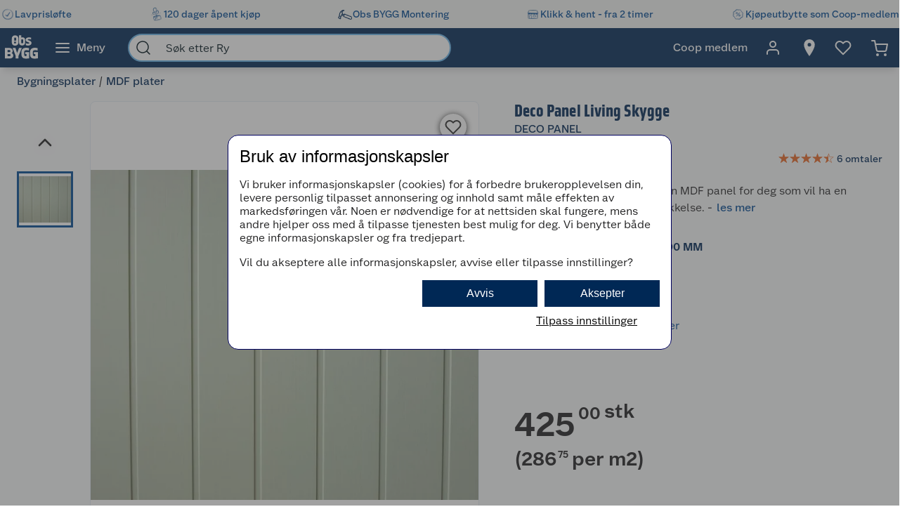

--- FILE ---
content_type: text/html; charset=utf-8
request_url: https://www.obsbygg.no/bygningsplater/mdf-plater/2291639?v=ObsBygg-7070838027633
body_size: 64331
content:
<!DOCTYPE html>
<html lang="nb">

<head>
    <meta charset="utf-8" />
    <meta name="viewport" content="width=device-width, initial-scale=1.0">
    <!-- Chrome, Firefox OS and Opera -->
    <meta name="theme-color" content="#f5f6f5">
    <!-- Windows Phone -->
    <meta name="msapplication-navbutton-color" content="#f5f6f5">
    <!-- iOS Safari -->
    <meta name="apple-mobile-web-app-status-bar-style" content="#f5f6f5">

        <script type="text/javascript">
            // Duration in milliseconds to wait while the Kameleoon application file is loaded
            var kameleoonLoadingTimeout = 1000;

            window.kameleoonQueue = window.kameleoonQueue || [];
            window.kameleoonStartLoadTime = new Date().getTime();
            if (! document.getElementById("kameleoonLoadingStyleSheet") && ! window.kameleoonDisplayPageTimeOut) {
                var kameleoonS = document.getElementsByTagName("script")[0];
                var kameleoonCc = "* { visibility: hidden !important; background-image: none !important; }";
                var kameleoonStn = document.createElement("style");
                kameleoonStn.type = "text/css";
                kameleoonStn.id = "kameleoonLoadingStyleSheet";
                if (kameleoonStn.styleSheet) {
                    kameleoonStn.styleSheet.cssText = kameleoonCc;
                } else {
                    kameleoonStn.appendChild(document.createTextNode(kameleoonCc));
                }
                kameleoonS.parentNode.insertBefore(kameleoonStn, kameleoonS);
                window.kameleoonDisplayPage = function(fromEngine) {
                    if (!fromEngine) {
                        window.kameleoonTimeout = true;
                    }
                    if (kameleoonStn.parentNode) {
                        kameleoonStn.parentNode.removeChild(kameleoonStn);
                    }
                };
                window.kameleoonDisplayPageTimeOut = window.setTimeout(window.kameleoonDisplayPage, kameleoonLoadingTimeout);
            }

        </script>
        <script type="text/javascript" src="//dtvktbn6qk.kameleoon.eu/engine.js" fetchpriority="high" async="true"></script>

        <script type="text/javascript">
            !function (a, b, c, d, e, f, g, h) {
                a.RaygunObject = e, a[e] = a[e] || function () {
                    (a[e].o = a[e].o || []).push(arguments)
                }, f = b.createElement(c), g = b.getElementsByTagName(c)[0],
                    f.async = 1, f.src = d, g.parentNode.insertBefore(f, g), h = a.onerror, a.onerror = function (b, c, d, f, g) {
                        h && h(b, c, d, f, g), g || (g = new Error(b)), a[e].q = a[e].q || [], a[e].q.push({
                            e: g
                        })
                    }
            }(window, document, "script", "//cdn.raygun.io/raygun4js/raygun.min.js", "rg4js");
        </script>
        <script type="text/javascript">
            rg4js('apiKey', 'BBEwnSqXrryCdlPKTT26zg');
            rg4js('enableCrashReporting', true);
            rg4js('setVersion', '50.1.4');
            rg4js('options', {
                ignore3rdPartyErrors: true,
                ignoreAjaxError: true,
                ignoreAjaxAbort: true
            });
        </script>
    
    <link rel="shortcut icon" href="/favicon.ico">
    <link rel="icon" href="/icon.svg" type="image/svg+xml">
    <link rel="apple-touch-icon" sizes="180x180" href="/apple-touch-icon.png">
    <link rel="manifest" href="/manifest">
    <link rel="preconnect" href="https://fonts.gstatic.com" crossorigin />
    <link rel="preconnect" href="https://fonts.googleapis.com" crossorigin />
    <link
    rel="preload"
    href="https://fonts.googleapis.com/css?family=Roboto:400,700&display=block"
    as="style"
    onload="this.onload=null;this.rel='stylesheet'"
    />
    <noscript>
        <link
            href="https://fonts.googleapis.com/css?family=Roboto:400,700&display=block"
            rel="stylesheet"
            type="text/css"
        />
    </noscript>

<meta name="p:domain_verify" content="6b4b5ad508e613434595b4f04adace6d"/>
<!-- Google Tag Manager -->

<script>(function(w,d,s,l,i){w[l]=w[l]||[];w[l].push({'gtm.start':
new Date().getTime(),event:'gtm.js'});var f=d.getElementsByTagName(s)[0],
j=d.createElement(s),dl=l!='dataLayer'?'&l='+l:'';j.async=true;j.src=
'https://stm.obsbygg.no/tm.js?id='+i+dl;f.parentNode.insertBefore(j,f);
})(window,document,'script','dataLayer','GTM-W85KFHS');</script>

<!-- End Google Tag Manager -->
    <title>Deco Panel Living Skygge | Obsbygg.no</title><link rel="stylesheet" type="text/css" href="/assets/browser.bundle.75293887929941b5cc98.css" />
<meta name="description" content="Ferdig vegg - enkelt og greit. En MDF panel for deg som vil ha en supermatt overflate. 11 mm tykkelse." data-dynamic="1" />
<meta property="og:url" content="https://www.obsbygg.no/bygningsplater/mdf-plater/2291639" data-dynamic="1" />
<meta property="og:type" content="website" data-dynamic="1" />
<meta property="og:title" content="Deco Panel Living Skygge" data-dynamic="1" />
<meta property="og:description" content="Ferdig vegg - enkelt og greit. En MDF panel for deg som vil ha en supermatt overflate. 11 mm tykkelse." data-dynamic="1" />
<meta property="product:condition" content="new" data-dynamic="1" />
<meta property="product:retailer_item_id" content="ObsBygg-7070838027633" data-dynamic="1" />
<meta property="product:availability" content="in stock" data-dynamic="1" />
<meta property="product:price:amount" content="425.00" data-dynamic="1" />
<meta property="product:price:currency" content="NOK" data-dynamic="1" />
<meta property="og:image" content="https://www.obsbygg.no/globalassets/productimages/222462_7070838027633_.jpg?ref=4533D5863C" data-dynamic="1" />

                <script>
                if (!('Promise' in window && Promise.prototype.finally)) {
                    document.write('<' + 'script src="/assets/polyfills.bundle.21bd68903c2d9ea9c05e.js" onerror="window.rg4js&&window.rg4js(\'send\', new Error(\'Failed to load: /assets/polyfills.bundle.21bd68903c2d9ea9c05e.js\'))"></' + 'script>');
                }
                </script>
                <script>
                window.scopeReady = new Promise(function (res, rej) { window.resolveScopeReady = res; window.rejectScopeReady = rej; });
                </script>
            <link rel="canonical" href="https://www.obsbygg.no/bygningsplater/mdf-plater/2291639" id="link-canonical" />
<script src="/assets/browser.bundle.d6722363a82d4ee7bca6.js" async></script>
<script src="/assets/vendor.bundle.99bba7fe2d69b76b6c2d.js" async></script>
<script src="/assets/nitro.bundle.740a59722e35f6269d34.js" async></script>
<script src="/assets/glitz.bundle.4cca298b272df4af5474.js" async></script>
<script src="/assets/7239.bundle.88e5beafa5e55734a389.js" async></script>
<link rel="stylesheet" type="text/css" href="/assets/browser.bundle.75293887929941b5cc98.css" />
<link rel="preload" href="/assets/GreatEscapeNarrowRg-Bold.f9edfec6fbf69c90b1a7..woff2" as="font" crossorigin="anonymous" />
<link rel="preload" href="/assets/GreatEscapeNarrowRg-Regular.a8ee040d3abfdfd96629..woff2" as="font" crossorigin="anonymous" />
<link rel="preload" href="/assets/CoopScript10-Regular.f4cbe8513e403c3c8b92..woff2" as="font" crossorigin="anonymous" />
<link rel="preload" href="/assets/CoopSans-BoldTT.1a9b9716e1d0fa0d7a80..woff2" as="font" crossorigin="anonymous" />
<link rel="preload" href="/assets/CoopSans-MediumTT.ffba1d821e3a44f65c32..woff2" as="font" crossorigin="anonymous" />
<link rel="preload" href="/assets/CoopSans-RegularTT.3a6fc13f848660a03e3a..woff2" as="font" crossorigin="anonymous" />
<link rel="preload" href="/assets/CoopSans-SemiboldTT.d778a27d66f346e545c4..woff2" as="font" crossorigin="anonymous" />


    <style data-glitz>.a{background-color:#F9FAFB}.b{flex-direction:column;-webkit-box-orient:vertical;-webkit-box-direction:normal}.c{display:-webkit-box;display:-moz-box;display:-ms-flexbox;display:-webkit-flex;display:flex}.d{min-height:100vh}.e{height:96px}.f{position:relative}.g{pointer-events:none}.h{opacity:0}.i{z-index:6}.j{width:100%}.k{height:100vh}.l{left:0}.m{bottom:0}.n{right:0}.o{top:0}.p{position:fixed}.q{background-color:black}.r{will-change:opacity}.s{transition-timing-function:ease-in-out}.t{transition-duration:200ms}.u{transition-property:opacity;-webkit-transition-property:opacity;-moz-transition-property:opacity}.v{padding-right:0}.w{transition-duration:300ms}.x{transition-property:transform;-webkit-transition-property:transform;-moz-transition-property:transform}.y{transform:translateY(0%)}.z{z-index:4}.a0{box-shadow:0 4px 8px -4px rgba(0, 0, 0, .1), 0px 11px 8px -4px rgba(0,0,0,0.08)}.a1{color:white}.a2{background-color:#002855}.a3{background-color:#f5f6f5}.a4{align-items:center;-webkit-box-align:center}.a5{height:40px}.a6{gap:16px}.a7{white-space:nowrap}.a8{flex-wrap:nowrap;-webkit-box-lines:nowrap}.a9{margin-bottom:0}.aa{margin-top:0}.ab{justify-content:space-between;-webkit-box-pack:justify}.ac{width:1440px}.ae{max-width:100%}.af{margin-right:auto}.ag{margin-left:auto}.ah{padding-bottom:8px}.ai{padding-top:8px}.aj{gap:8px}.ak{flex-shrink:0}.al{display:-webkit-inline-box;display:-moz-inline-box;display:-ms-inline-flexbox;display:-webkit-inline-flex;display:inline-flex}.ao{color:#004993}.ar{text-decoration:none}.as{font-weight:500}.at{line-height:1.25}.au{font-size:16px}.av{font-family:"Coop Sans", sans-serif}.aw{width:21px}.ax{display:contents}.ay{object-position:center center}.az{object-fit:contain}.b0{aspect-ratio:1}.b1{opacity:1}.b2{transition-timing-function:ease-in}.b3{height:unset}.b4{font-size:14px}.b5{height:56px}.b6{flex-grow:1;-webkit-box-flex:1}.b7{flex-basis:0}.b9{color:inherit}.ba{height:100%}.bg{height:48px}.bh{display:block}.bi{padding-right:16px}.bj{padding-left:16px}.bl{border-radius:0}.bm{cursor:default}.bn{min-width:56px}.bo{padding-bottom:16px}.bp{padding-top:16px}.bq{line-height:1.5}.bs{justify-content:center;-webkit-box-pack:center}.bt{transition-timing-function:ease-out}.bu{transition-property:color, background-color, border-color;-webkit-transition-property:color, background-color, border-color;-moz-transition-property:color, background-color, border-color}.bv{text-transform:inherit}.by{text-align:inherit}.bz{-webkit-user-select:none;-moz-user-select:none;-ms-user-select:none;user-select:none}.c0{border-bottom-width:0}.c1{border-top-width:0}.c2{border-right-width:0}.c3{border-left-width:0}.c4{font-weight:inherit}.c5{font-variant:inherit}.c6{font-style:inherit}.c7{font-family:inherit}.c8{width:24px}.c9{height:24px}.ca{font-size:1.5em}.cb{margin-left:8px}.cc{min-width:460px}.cd{width:35%}.ce{margin-right:16px}.cf{margin-left:16px}.cg{z-index:1}.ch{border-bottom-color:#68B5EA}.ci{border-bottom-style:solid}.cj{border-bottom-width:2px}.ck{border-top-color:#68B5EA}.cl{border-top-style:solid}.cm{border-top-width:2px}.cn{border-right-color:#68B5EA}.co{border-right-style:solid}.cp{border-right-width:2px}.cq{border-left-color:#68B5EA}.cr{border-left-style:solid}.cs{border-left-width:2px}.ct{border-radius:24px}.cu{z-index:7}.cv{color:#00151d}.cw{background-color:white}.cx{max-width:40px}.cy{min-width:40px}.cz{width:40px}.d3{padding-left:0}.d4{background-color:transparent;background-color:initial}.d5{transform:scale(1)}.d6{transition-property:opacity, transform;-webkit-transition-property:opacity, transform;-moz-transition-property:opacity, transform}.d7{text-overflow:ellipsis}.d8{overflow:hidden}.d9{height:1em}.da{width:1em}.db{padding-left:8px}.eh{cursor:inherit}.ei{background-color:transparent}.ej{padding-bottom:0}.ek{padding-top:0}.eo{margin-bottom:4px}.ep{margin-top:4px}.eq{margin-right:4px}.er{margin-left:4px}.es{padding-right:8px}.ev{min-width:48px}.ew{transform:scale(0)}.ex{border-radius:100vw}.ey{text-align:center}.ez{line-height:24px}.f0{right:calc(50% - 24px)}.f1{top:calc(50% - 24px)}.f2{background-color:#3c852e}.f3{min-width:24px}.f4{position:absolute}.f5{min-height:inherit}.f8{max-width:calc(100vw - 48px)}.fa{flex-wrap:wrap;-webkit-box-lines:multiple}.fb{margin-bottom:8px}.fc{margin-top:8px}.ff{list-style:none}.fg{margin-right:0}.fh{margin-left:0}.fi{max-height:0}.fj{transition-timing-function:ease}.fk{transition-duration:500ms}.fl{transition-property:max-height;-webkit-transition-property:max-height;-moz-transition-property:max-height}.fm{transition-duration:1000ms}.fn{flex-direction:row;-webkit-box-orient:horizontal;-webkit-box-direction:normal}.fo{margin-right:4%}.fp{width:54%}.fq{margin-bottom:16px}.fr{flex-direction:row-reverse;-webkit-box-orient:horizontal;-webkit-box-direction:reverse}.fs{border-radius:8px}.ft{border-bottom-width:1px}.fu{border-bottom-color:#E5EDF4}.fv{border-top-width:1px}.fw{border-top-color:#E5EDF4}.fx{border-right-width:1px}.fy{border-right-color:#E5EDF4}.fz{border-left-width:1px}.g0{border-left-color:#E5EDF4}.g1{flex-basis:auto}.g2{flex-shrink:1}.g3{min-height:664px}.g4{margin-left:-0px}.g5{width:calc(100% - 0px)}.g6{flex-grow:0;-webkit-box-flex:0}.g7{transform:none}.g8{will-change:transform}.g9{transition-delay:0ms}.ga{transition-duration:250ms}.gb{cursor:-webkit-zoom-in;cursor:-moz-zoom-in;cursor:zoom-in}.gc{height:664px}.gd{margin-right:24px}.ge{width:80px}.gf{margin-top:16px}.gh{width:50px}.gi{height:50px}.gj{background-color:unset}.gk{z-index:2}.gl{font-size:30px}.go{-webkit-filter:drop-shadow(0 2px 4px rgba(0, 0, 0, .1)) drop-shadow(0 2px 8px rgba(0, 0, 0, .05));filter:drop-shadow(0 2px 4px rgba(0, 0, 0, .1)) drop-shadow(0 2px 8px rgba(0, 0, 0, .05))}.gp{height:32px}.gq{width:32px}.gr{stroke-width:2}.gs{transform:rotate(180deg)}.gt{height:464px}.gu{max-height:100%}.gv{border-bottom-color:#d3d3d3}.gw{border-top-color:#d3d3d3}.gx{border-right-color:#d3d3d3}.gy{border-left-color:#d3d3d3}.h0{height:80px}.h1{line-height:0}.h4{font-size:inherit}.h5{cursor:pointer}.h6{border-bottom-color:#004993}.h7{border-bottom-width:3px}.h8{border-top-color:#004993}.h9{border-top-width:3px}.ha{border-right-color:#004993}.hb{border-right-width:3px}.hc{border-left-color:#004993}.hd{border-left-width:3px}.he{box-shadow:0 1px 8px 0}.hf{height:38px}.hg{width:38px}.hh{border-radius:50%}.hi{right:18px}.hj{top:18px}.hk{font-size:18px}.hl{color:#2a2a2a}.ht{width:48px}.hu{padding-bottom:12px}.hv{padding-top:12px}.hw{color:currentColor}.hx{left:106px}.hy{margin-bottom:12px}.hz{font-weight:400}.i0{margin-left:6px}.i1{width:43%}.i2{min-height:60px}.i3{font-weight:700}.i4{letter-spacing:0.1px}.i5{line-height:1.2}.i6{color:#002855}.i7{font-size:24px}.i8{font-family:"Great Escape Narrow", sans-serif}.i9{width:-webkit-fit-content;width:-moz-fit-content;width:fit-content}.ia{min-height:36px}.id{width:50%}.ie{color:#595959}.if{min-height:21px}.ig{height:20px}.ih{font-size:19.2px}.ir{color:#E86826}.is{width:16px}.it{height:16px}.iv{display:inline-block}.iw{margin-left:2px}.ix{display:inline}.iz{min-height:240px}.j0{counter-reset:steps}.j1{font-weight:600}.j2{line-height:1.35}.j3{list-style-type:none}.j7{outline-color:#002855}.j8{outline-width:2px}.j9{outline-style:solid}.jb{margin-bottom:24px}.jc{margin-top:40px}.jd{min-height:40px}.je{height:-webkit-fit-content;height:-moz-fit-content;height:fit-content}.jf{font-size:28px}.jg{justify-content:inherit;-webkit-box-pack:inherit}.jh{letter-spacing:0}.ji{margin-right:40px}.jj{align-items:end;-webkit-box-align:end}.jk{font-size:1.75em}.jl{vertical-align:baseline}.jm{padding-right:.1em}.jn{padding-right:.15em}.jo{vertical-align:super}.jp{font-size:.5em}.jq{line-height:1}.jr{font-size:0.5715em}.js{padding-left:2px}.jt{margin-top:2px}.ju{font-size:1em}.jv{gap:4px}.jw{text-align:left}.jx{min-height:48px}.jy{font-size:20px}.jz{width:140px}.k0{justify-content:space-evenly;-webkit-box-pack:space-evenly}.k1{transition-property:background;-webkit-transition-property:background;-moz-transition-property:background}.k2{min-width:86px}.k3{border-bottom-color:#cccccc}.k4{border-top-color:#cccccc}.k5{border-right-color:#cccccc}.k6{border-left-color:#cccccc}.ka{border-bottom-color:#767776}.kb{border-top-color:#767776}.kc{border-right-color:#767776}.kd{border-left-color:#767776}.ke{max-height:32px}.kf{max-width:32px}.kg{border-radius:17px}.kh{font-size:12px}.ki{color:#202021}.kj{transition-property:color;-webkit-transition-property:color;-moz-transition-property:color}.kk{width:4ch}.kl{pointer-events:auto}.km{-webkit-appearance:textfield}.kt{box-shadow:0px 6px 18px 0px #00000026}.la{border-bottom-color:#002855}.lb{border-top-color:#002855}.lc{border-right-color:#002855}.ld{border-left-color:#002855}.le{background-color:#bbdef6}.lf{align-items:baseline;-webkit-box-align:baseline}.lg{margin-left:-3px}.lh{width:15px}.lm{padding-bottom:4px}.ln{padding-top:4px}.lp{width:auto}.lq{min-width:160px}.lw{border-bottom-color:#e1e2e1}.lx{border-top-color:#e1e2e1}.ly{border-right-color:#e1e2e1}.lz{border-left-color:#e1e2e1}.m0{border-radius:0 8px 8px 0}.m1{box-shadow:none}.m3{transform:rotate(90deg)}.m4{border-top-color:#E1E2E1}.m6{min-height:198px}.m7{padding-bottom:15px}.m8{padding-top:15px}.m9{padding-right:20px}.ma{padding-left:20px}.mb{row-gap:12px}.mc{grid-template-columns:1fr 1fr;-ms-grid-columns:1fr 1fr}.md{display:-ms-grid;display:grid}.mn{text-decoration:underline}.mo{color:#005085}.mp{aspect-ratio:1.3333333333333333}.mq{-webkit-hyphens:auto;-ms-hyphens:auto;hyphens:auto}.mr{word-break:break-word}.ms{padding-right:5px}.mt{padding-left:5px}.mu{padding-bottom:10px}.mv{padding-top:20px}.my{justify-content:flex-start;-webkit-box-pack:start}.mz{max-width:50%}.n3{text-decoration:inherit}.n4{justify-items:start}.n5{grid-template-columns:repeat(2, 1fr);-ms-grid-columns:repeat(2, 1fr)}.n6{width:64px}.n7{padding-right:2.5px}.n8{padding-left:2.5px}.n9{transition-duration:.3s}.na{transition-property:top;-webkit-transition-property:top;-moz-transition-property:top}.nb{box-shadow:0px 0px 18px rgba(0, 0, 0, 0.25)}.nc{position:-webkit-sticky;position:sticky}.nd{top:56px}.nh{overflow-y:hidden}.ni{overflow-x:auto}.no{padding-right:12px}.np{padding-left:12px}.nq{box-shadow:0 3px #004993}.nt{max-height:200px}.ny{flex-basis:45%}.nz{height:auto}.o0{border-radius:4px}.o1{line-height:20px}.o2{align-items:flex-start;-webkit-box-align:start}.o3{width:12px}.o4{background-color:#EBEBEB}.o5{margin-left:24px}.o6{margin-right:8px}.o7{background-color:inherit}.o8{padding-right:24px}.o9{padding-left:24px}.oa{margin-top:24px}.ob{height:0}.oc{transition-duration:180ms}.od{transition-property:height;-webkit-transition-property:height;-moz-transition-property:height}.ok{table-layout:fixed}.ol{border-bottom-color:#00151d}.op{min-height:34px}.oq{vertical-align:middle}.or{justify-content:end;-webkit-box-pack:end}.os{height:516px}.ot{margin-bottom:32px}.ov{aspect-ratio:667 / 1000}.ow{height:1px}.p0{padding-right:48px}.p1{padding-left:48px}.p2{padding-bottom:24px}.p3{padding-top:24px}.pb{font-weight:normal}.ph{max-width:calc(100% - 16px)}.pj{margin-top:10px}.pk{border-radius:4px 0 0 4px}.pl{width:calc(50% - 16px)}.pm{border-bottom-color:#544f4c}.pn{border-top-color:#544f4c}.po{border-right-color:#544f4c}.pp{border-left-color:#544f4c}.pq{transition-duration:50ms}.pr{transition-property:background, border-color, border-width;-webkit-transition-property:background, border-color, border-width;-moz-transition-property:background, border-color, border-width}.ps{color:#353535}.pt{outline-width:0}.pu{background-color:#e6e6e6}.pv{color:#767776}.pw{border-bottom-right-radius:4px}.px{border-top-right-radius:4px}.py{vertical-align:bottom}.pz{line-height:40px}.q0{line-height:1.3}.q1{letter-spacing:0em}.q2{stroke-width:1.5}.q3{width:768px}.q4{z-index:5}.q5{transform:translateX(-50%)}.q6{left:50%}.am:active{color:#004993}.br:active{outline-color:#cccccc}.et:active{text-decoration:none}.iy:active{color:#006CD7}.mf:active{text-decoration:underline}.mg:active{color:#005085}.mh:active{align-items:center;-webkit-box-align:center}.mi:active{display:-webkit-box;display:-moz-box;display:-ms-flexbox;display:-webkit-flex;display:flex}.n0:active{text-decoration:inherit}.n1:active{color:inherit}.an:hover{color:#004993}.ap:hover{text-decoration:underline}.aq:hover{cursor:pointer}.b8:hover{color:inherit}.bw:hover{background-color:#1877c4}.bx:hover{color:white}.eu:hover{text-decoration:none}.gg:hover{background-color:rgba(0, 0, 0, 0.2)}.ic:hover{color:#006CD7}.j5:hover{outline-color:#002855}.j6:hover{outline-width:2px}.mk:hover{color:#005085}.ml:hover{align-items:center;-webkit-box-align:center}.mm:hover{display:-webkit-box;display:-moz-box;display:-ms-flexbox;display:-webkit-flex;display:flex}.n2:hover{text-decoration:inherit}.bb:focus-visible:focus-within{outline-color:white}.d0:focus-visible:focus-within{outline-color:#0050FF}.bc:focus-visible{outline-offset:-4px}.bd:focus-visible{outline-style:solid}.be:focus-visible{outline-width:3px}.bf:focus-visible{border-radius:4px}.bk:focus-visible{outline-offset:-5px}.d1:focus-visible{outline-offset:-6px}.d2:focus-visible{border-radius:6px}.gm:focus-visible{outline-offset:2px}.gn:focus-visible{border-radius:2px}.h2:focus-visible{outline-offset:-3px}.h3:focus-visible{z-index:2}.ib:focus-visible{border-radius:1px}.j4:focus-visible{outline-offset:0}.ja:focus-visible{outline-offset:1px}.ks:focus-visible{outline-offset:4px}.m2:focus-visible{outline-width:2px}.ns:focus-visible{outline-offset:5px}.dc:-webkit-autofill:focus{transition-timing-function:ease-in-out}.dd:-webkit-autofill:focus{transition-duration:0s}.de:-webkit-autofill:focus{transition-property:background-color;-webkit-transition-property:background-color;-moz-transition-property:background-color}.df:-webkit-autofill:focus{transition-delay:5000s}.dg:-webkit-autofill:focus{-webkit-text-fill-color:#00151d}.dh:-webkit-autofill:focus{font-weight:inherit}.di:-webkit-autofill:focus{font-variant:inherit}.dj:-webkit-autofill:focus{font-style:inherit}.dk:-webkit-autofill:focus{font-size:inherit}.dl:-webkit-autofill:focus{font-family:inherit}.dm:-webkit-autofill:hover{transition-timing-function:ease-in-out}.dn:-webkit-autofill:hover{transition-duration:0s}.do:-webkit-autofill:hover{transition-property:background-color;-webkit-transition-property:background-color;-moz-transition-property:background-color}.dp:-webkit-autofill:hover{transition-delay:5000s}.dq:-webkit-autofill:hover{-webkit-text-fill-color:#00151d}.dr:-webkit-autofill:hover{font-weight:inherit}.ds:-webkit-autofill:hover{font-variant:inherit}.dt:-webkit-autofill:hover{font-style:inherit}.du:-webkit-autofill:hover{font-size:inherit}.dv:-webkit-autofill:hover{font-family:inherit}.dw:-webkit-autofill{transition-timing-function:ease-in-out}.dx:-webkit-autofill{transition-duration:0s}.dy:-webkit-autofill{transition-property:background-color;-webkit-transition-property:background-color;-moz-transition-property:background-color}.dz:-webkit-autofill{transition-delay:5000s}.e0:-webkit-autofill{-webkit-text-fill-color:#00151d}.e1:-webkit-autofill{font-weight:inherit}.e2:-webkit-autofill{font-variant:inherit}.e3:-webkit-autofill{font-style:inherit}.e4:-webkit-autofill{font-size:inherit}.e5:-webkit-autofill{font-family:inherit}.e6::-webkit-outer-spin-button{margin-bottom:0}.e7::-webkit-outer-spin-button{margin-top:0}.e8::-webkit-outer-spin-button{margin-right:0}.e9::-webkit-outer-spin-button{margin-left:0}.ea::-webkit-outer-spin-button{-webkit-appearance:none}.eb::-webkit-inner-spin-button{margin-bottom:0}.ec::-webkit-inner-spin-button{margin-top:0}.ed::-webkit-inner-spin-button{margin-right:0}.ee::-webkit-inner-spin-button{margin-left:0}.ef::-webkit-inner-spin-button{-webkit-appearance:none}.eg::placeholder{color:inherit}.lr::placeholder{color:#595959}.en:focus{outline-color:#DC9E3F}.ls:focus{border-bottom-color:#2a2a2a}.lt:focus{border-top-color:#2a2a2a}.lu:focus{border-right-color:#2a2a2a}.lv:focus{border-left-color:#2a2a2a}.fd:empty:before{white-space:pre}.fe:empty:before{content:" "}.gz:not(:first-child){margin-top:14px}.ou:not(:first-child){margin-left:16px}.hm:disabled{color:#9FA09F}.hn:disabled{box-shadow:none}.ho:disabled{background-color:#f5f6f5}.hp:disabled{border-bottom-width:0}.hq:disabled{border-top-width:0}.hr:disabled{border-right-width:0}.hs:disabled{border-left-width:0}.ku:disabled{color:#00151d}.kv:disabled{background-color:#e1e2e1}.ii:before{overflow:hidden}.ij:before{color:#E86826}.ik:before{height:16px}.il:before{align-items:center;-webkit-box-align:center}.im:before{display:-webkit-box;display:-moz-box;display:-ms-flexbox;display:-webkit-flex;display:flex}.in:before{width:100%}.io:before{left:0}.ip:before{position:absolute}.iq:before{content:"\2605"}.iu:before{width:50%}.k7:focus:focus{outline-style:solid}.k8:focus:focus{outline-color:#004993}.k9:focus:focus{outline-width:1px}.kr:not(:disabled){cursor:pointer}.me:active:hover{color:#005085}.mj:hover:hover{color:#005085}.ne::-webkit-scrollbar-thumb{background-color:#cccccc}.nf::-webkit-scrollbar-track{background-color:#f4f4f0}.ng::-webkit-scrollbar{height:8px}.nn:first-child{padding-left:8px}.oe:first-child{margin-top:16px}.of:nth-child(odd){background-color:#EBEBEB}.og:visited{color:#004993}.om:last-child:nth-child(even){border-bottom-color:#d3d3d3}.on:last-child:nth-child(even){border-bottom-style:solid}.oo:last-child:nth-child(even){border-bottom-width:1px}.p4:last-child{flex-basis:0}.p5:last-child{flex-shrink:1.5}.p6:last-child{flex-grow:1.5;-webkit-box-flex:1.5}.p7:not(:last-child){flex-basis:0}.p8:not(:last-child){flex-shrink:1}.p9:not(:last-child){flex-grow:1;-webkit-box-flex:1}.pa:not(:last-child){margin-right:32px}</style><style data-glitz media="(min-width: 2561px)">.f6{display:block}.ox{left:0}.oy{width:100%}.oz{position:absolute}</style><style data-glitz media="print">.f7{min-height:initial}</style><style data-glitz media="(min-width: 1440px)">.li{padding-right:80px}.lj{padding-left:80px}.lk{padding-bottom:4px}.ll{padding-top:4px}.lo{padding-right:24px}.mw{width:auto}</style><style data-glitz media="(min-width: 1024px)">.el{margin-right:2px}.em{height:30px}.f9{margin-bottom:16px}.kn{gap:16px}.kq{margin-bottom:0}.m5{min-height:150px}.mx{min-width:35%}.nj{padding-bottom:16px}.nk{padding-top:16px}.nl{padding-right:32px}.nm{padding-left:32px}.nu{padding-right:24px}.nv{padding-left:24px}.nw{padding-right:0}.nx{padding-left:0}.oh{grid-gap:8px}.oi{grid-template-columns:repeat(2, 1fr);-ms-grid-columns:repeat(2, 1fr)}.oj{display:-ms-grid;display:grid}.pc{justify-content:space-between;-webkit-box-pack:justify}.pd{margin-top:0}.pe{margin-right:0}.pf{margin-left:0}.pg{max-width:400px}.pi{flex-direction:row;-webkit-box-orient:horizontal;-webkit-box-direction:normal}.ko:only-child{margin-left:0}.kp:not(:first-child){margin-left:12px}.kw:hover{border-bottom-color:#1877c4}.kx:hover{border-bottom-style:solid}.ky:hover{border-bottom-width:1px}.kz:hover{border-top-color:#1877c4}.l0:hover{border-top-style:solid}.l1:hover{border-top-width:1px}.l2:hover{border-right-color:#1877c4}.l3:hover{border-right-style:solid}.l4:hover{border-right-width:1px}.l5:hover{border-left-color:#1877c4}.l6:hover{border-left-style:solid}.l7:hover{border-left-width:1px}.l8:hover{background-color:#1877c4}.l9:hover{color:white}.nr:hover{box-shadow:0 3px #004993}</style>
</head>

<body>


    <div id="container"><div class="a b c d"><div class="e f"><div class="g h i j k l m n o p q r s t u"></div><div><div id="header-wrapper" class="v s w x y z j o a0 p a1 a2"><div class="v j a3"><div id="usp-banner-item-container" class="a4 a5 a6 a7 a8 a9 aa ab c ac ae af ag"><a id="usp-banner-item-lavprisløfte" class="ah ai aj ak a4 al am an ao ap aq ar as at au av" data-scope-link="true" href="/kundeservice/lavprislofte"><div class="aw"><picture class="ax"><source srcSet="https://www.obsbygg.no/cdn-cgi/image/quality=60,width=200,format=auto/globalassets/pommacs-polsebu/clock-1.png?ref=15D378AB8C 300w, https://www.obsbygg.no/cdn-cgi/image/quality=60,width=410,format=auto/globalassets/pommacs-polsebu/clock-1.png?ref=15D378AB8C 615w, https://www.obsbygg.no/cdn-cgi/image/quality=60,width=960,format=auto/globalassets/pommacs-polsebu/clock-1.png?ref=15D378AB8C 1440w, https://www.obsbygg.no/cdn-cgi/image/quality=60,width=1328,format=auto/globalassets/pommacs-polsebu/clock-1.png?ref=15D378AB8C 1992w, https://www.obsbygg.no/cdn-cgi/image/quality=60,width=1440,format=auto/globalassets/pommacs-polsebu/clock-1.png?ref=15D378AB8C 2160w, https://www.obsbygg.no/cdn-cgi/image/quality=60,width=1920,format=auto/globalassets/pommacs-polsebu/clock-1.png?ref=15D378AB8C 2880w, https://www.obsbygg.no/cdn-cgi/image/quality=60,width=2880,format=auto/globalassets/pommacs-polsebu/clock-1.png?ref=15D378AB8C 4320w" sizes="(max-width: 1440px) calc((100vw - 0px) * 1 - 0px),
    1440px" media="(min-device-pixel-ratio: 3), (-webkit-min-device-pixel-ratio: 3), (min-resolution: 288dpi)"/><source srcSet="https://www.obsbygg.no/cdn-cgi/image/quality=60,width=200,format=auto/globalassets/pommacs-polsebu/clock-1.png?ref=15D378AB8C 200w, https://www.obsbygg.no/cdn-cgi/image/quality=60,width=410,format=auto/globalassets/pommacs-polsebu/clock-1.png?ref=15D378AB8C 410w, https://www.obsbygg.no/cdn-cgi/image/quality=60,width=960,format=auto/globalassets/pommacs-polsebu/clock-1.png?ref=15D378AB8C 960w, https://www.obsbygg.no/cdn-cgi/image/quality=60,width=1328,format=auto/globalassets/pommacs-polsebu/clock-1.png?ref=15D378AB8C 1328w, https://www.obsbygg.no/cdn-cgi/image/quality=60,width=1440,format=auto/globalassets/pommacs-polsebu/clock-1.png?ref=15D378AB8C 1440w, https://www.obsbygg.no/cdn-cgi/image/quality=60,width=1920,format=auto/globalassets/pommacs-polsebu/clock-1.png?ref=15D378AB8C 1920w, https://www.obsbygg.no/cdn-cgi/image/quality=60,width=2880,format=auto/globalassets/pommacs-polsebu/clock-1.png?ref=15D378AB8C 2880w" sizes="(max-width: 1440px) calc((100vw - 0px) * 1 - 0px),
    1440px" media="(min-device-pixel-ratio: 2), (-webkit-min-device-pixel-ratio: 2), (min-resolution: 192dpi)"/><source srcSet="https://www.obsbygg.no/cdn-cgi/image/quality=80,width=100,format=auto/globalassets/pommacs-polsebu/clock-1.png?ref=15D378AB8C 100w, https://www.obsbygg.no/cdn-cgi/image/quality=80,width=205,format=auto/globalassets/pommacs-polsebu/clock-1.png?ref=15D378AB8C 205w, https://www.obsbygg.no/cdn-cgi/image/quality=80,width=480,format=auto/globalassets/pommacs-polsebu/clock-1.png?ref=15D378AB8C 480w, https://www.obsbygg.no/cdn-cgi/image/quality=80,width=664,format=auto/globalassets/pommacs-polsebu/clock-1.png?ref=15D378AB8C 664w, https://www.obsbygg.no/cdn-cgi/image/quality=80,width=720,format=auto/globalassets/pommacs-polsebu/clock-1.png?ref=15D378AB8C 720w, https://www.obsbygg.no/cdn-cgi/image/quality=80,width=960,format=auto/globalassets/pommacs-polsebu/clock-1.png?ref=15D378AB8C 960w, https://www.obsbygg.no/cdn-cgi/image/quality=80,width=1440,format=auto/globalassets/pommacs-polsebu/clock-1.png?ref=15D378AB8C 1440w" sizes="(max-width: 1440px) calc((100vw - 0px) * 1 - 0px),
    1440px"/><img loading="eager" src="https://www.obsbygg.no/cdn-cgi/image/width=1440,format=auto/globalassets/pommacs-polsebu/clock-1.png?ref=15D378AB8C" alt="Lavprisløfte" fetchpriority="low" class="ay az b0 b1 b2 w u j b3 ae"/></picture></div><span class="b4">Lavprisløfte</span></a><a id="usp-banner-item-120-dager-åpent-kjøp" class="ah ai aj ak a4 al am an ao ap aq ar as at au av" data-scope-link="true" href="/kundeservice/apent-kjop"><div class="aw"><picture class="ax"><source srcSet="https://www.obsbygg.no/cdn-cgi/image/quality=60,width=200,format=auto/globalassets/pommacs-polsebu/gift_ballons-1.png?ref=F591007D42 300w, https://www.obsbygg.no/cdn-cgi/image/quality=60,width=410,format=auto/globalassets/pommacs-polsebu/gift_ballons-1.png?ref=F591007D42 615w, https://www.obsbygg.no/cdn-cgi/image/quality=60,width=960,format=auto/globalassets/pommacs-polsebu/gift_ballons-1.png?ref=F591007D42 1440w, https://www.obsbygg.no/cdn-cgi/image/quality=60,width=1328,format=auto/globalassets/pommacs-polsebu/gift_ballons-1.png?ref=F591007D42 1992w, https://www.obsbygg.no/cdn-cgi/image/quality=60,width=1440,format=auto/globalassets/pommacs-polsebu/gift_ballons-1.png?ref=F591007D42 2160w, https://www.obsbygg.no/cdn-cgi/image/quality=60,width=1920,format=auto/globalassets/pommacs-polsebu/gift_ballons-1.png?ref=F591007D42 2880w, https://www.obsbygg.no/cdn-cgi/image/quality=60,width=2880,format=auto/globalassets/pommacs-polsebu/gift_ballons-1.png?ref=F591007D42 4320w" sizes="(max-width: 1440px) calc((100vw - 0px) * 1 - 0px),
    1440px" media="(min-device-pixel-ratio: 3), (-webkit-min-device-pixel-ratio: 3), (min-resolution: 288dpi)"/><source srcSet="https://www.obsbygg.no/cdn-cgi/image/quality=60,width=200,format=auto/globalassets/pommacs-polsebu/gift_ballons-1.png?ref=F591007D42 200w, https://www.obsbygg.no/cdn-cgi/image/quality=60,width=410,format=auto/globalassets/pommacs-polsebu/gift_ballons-1.png?ref=F591007D42 410w, https://www.obsbygg.no/cdn-cgi/image/quality=60,width=960,format=auto/globalassets/pommacs-polsebu/gift_ballons-1.png?ref=F591007D42 960w, https://www.obsbygg.no/cdn-cgi/image/quality=60,width=1328,format=auto/globalassets/pommacs-polsebu/gift_ballons-1.png?ref=F591007D42 1328w, https://www.obsbygg.no/cdn-cgi/image/quality=60,width=1440,format=auto/globalassets/pommacs-polsebu/gift_ballons-1.png?ref=F591007D42 1440w, https://www.obsbygg.no/cdn-cgi/image/quality=60,width=1920,format=auto/globalassets/pommacs-polsebu/gift_ballons-1.png?ref=F591007D42 1920w, https://www.obsbygg.no/cdn-cgi/image/quality=60,width=2880,format=auto/globalassets/pommacs-polsebu/gift_ballons-1.png?ref=F591007D42 2880w" sizes="(max-width: 1440px) calc((100vw - 0px) * 1 - 0px),
    1440px" media="(min-device-pixel-ratio: 2), (-webkit-min-device-pixel-ratio: 2), (min-resolution: 192dpi)"/><source srcSet="https://www.obsbygg.no/cdn-cgi/image/quality=80,width=100,format=auto/globalassets/pommacs-polsebu/gift_ballons-1.png?ref=F591007D42 100w, https://www.obsbygg.no/cdn-cgi/image/quality=80,width=205,format=auto/globalassets/pommacs-polsebu/gift_ballons-1.png?ref=F591007D42 205w, https://www.obsbygg.no/cdn-cgi/image/quality=80,width=480,format=auto/globalassets/pommacs-polsebu/gift_ballons-1.png?ref=F591007D42 480w, https://www.obsbygg.no/cdn-cgi/image/quality=80,width=664,format=auto/globalassets/pommacs-polsebu/gift_ballons-1.png?ref=F591007D42 664w, https://www.obsbygg.no/cdn-cgi/image/quality=80,width=720,format=auto/globalassets/pommacs-polsebu/gift_ballons-1.png?ref=F591007D42 720w, https://www.obsbygg.no/cdn-cgi/image/quality=80,width=960,format=auto/globalassets/pommacs-polsebu/gift_ballons-1.png?ref=F591007D42 960w, https://www.obsbygg.no/cdn-cgi/image/quality=80,width=1440,format=auto/globalassets/pommacs-polsebu/gift_ballons-1.png?ref=F591007D42 1440w" sizes="(max-width: 1440px) calc((100vw - 0px) * 1 - 0px),
    1440px"/><img loading="eager" src="https://www.obsbygg.no/cdn-cgi/image/width=1440,format=auto/globalassets/pommacs-polsebu/gift_ballons-1.png?ref=F591007D42" alt="120 dager åpent kjøp" fetchpriority="low" class="ay az b0 b1 b2 w u j b3 ae"/></picture></div><span class="b4">120 dager åpent kjøp</span></a><a id="usp-banner-item-obs-bygg-montering" class="ah ai aj ak a4 al am an ao ap aq ar as at au av" data-scope-link="true" href="/tjenester/obs-bygg-montering"><div class="aw"><picture class="ax"><source srcSet="https://www.obsbygg.no/cdn-cgi/image/quality=60,width=200,format=auto/globalassets/icons-and-illustrations/hammer_icon.png?ref=09CCAC08E9 300w, https://www.obsbygg.no/cdn-cgi/image/quality=60,width=410,format=auto/globalassets/icons-and-illustrations/hammer_icon.png?ref=09CCAC08E9 615w, https://www.obsbygg.no/cdn-cgi/image/quality=60,width=960,format=auto/globalassets/icons-and-illustrations/hammer_icon.png?ref=09CCAC08E9 1440w, https://www.obsbygg.no/cdn-cgi/image/quality=60,width=1328,format=auto/globalassets/icons-and-illustrations/hammer_icon.png?ref=09CCAC08E9 1992w, https://www.obsbygg.no/cdn-cgi/image/quality=60,width=1440,format=auto/globalassets/icons-and-illustrations/hammer_icon.png?ref=09CCAC08E9 2160w, https://www.obsbygg.no/cdn-cgi/image/quality=60,width=1920,format=auto/globalassets/icons-and-illustrations/hammer_icon.png?ref=09CCAC08E9 2880w, https://www.obsbygg.no/cdn-cgi/image/quality=60,width=2880,format=auto/globalassets/icons-and-illustrations/hammer_icon.png?ref=09CCAC08E9 4320w" sizes="(max-width: 1440px) calc((100vw - 0px) * 1 - 0px),
    1440px" media="(min-device-pixel-ratio: 3), (-webkit-min-device-pixel-ratio: 3), (min-resolution: 288dpi)"/><source srcSet="https://www.obsbygg.no/cdn-cgi/image/quality=60,width=200,format=auto/globalassets/icons-and-illustrations/hammer_icon.png?ref=09CCAC08E9 200w, https://www.obsbygg.no/cdn-cgi/image/quality=60,width=410,format=auto/globalassets/icons-and-illustrations/hammer_icon.png?ref=09CCAC08E9 410w, https://www.obsbygg.no/cdn-cgi/image/quality=60,width=960,format=auto/globalassets/icons-and-illustrations/hammer_icon.png?ref=09CCAC08E9 960w, https://www.obsbygg.no/cdn-cgi/image/quality=60,width=1328,format=auto/globalassets/icons-and-illustrations/hammer_icon.png?ref=09CCAC08E9 1328w, https://www.obsbygg.no/cdn-cgi/image/quality=60,width=1440,format=auto/globalassets/icons-and-illustrations/hammer_icon.png?ref=09CCAC08E9 1440w, https://www.obsbygg.no/cdn-cgi/image/quality=60,width=1920,format=auto/globalassets/icons-and-illustrations/hammer_icon.png?ref=09CCAC08E9 1920w, https://www.obsbygg.no/cdn-cgi/image/quality=60,width=2880,format=auto/globalassets/icons-and-illustrations/hammer_icon.png?ref=09CCAC08E9 2880w" sizes="(max-width: 1440px) calc((100vw - 0px) * 1 - 0px),
    1440px" media="(min-device-pixel-ratio: 2), (-webkit-min-device-pixel-ratio: 2), (min-resolution: 192dpi)"/><source srcSet="https://www.obsbygg.no/cdn-cgi/image/quality=80,width=100,format=auto/globalassets/icons-and-illustrations/hammer_icon.png?ref=09CCAC08E9 100w, https://www.obsbygg.no/cdn-cgi/image/quality=80,width=205,format=auto/globalassets/icons-and-illustrations/hammer_icon.png?ref=09CCAC08E9 205w, https://www.obsbygg.no/cdn-cgi/image/quality=80,width=480,format=auto/globalassets/icons-and-illustrations/hammer_icon.png?ref=09CCAC08E9 480w, https://www.obsbygg.no/cdn-cgi/image/quality=80,width=664,format=auto/globalassets/icons-and-illustrations/hammer_icon.png?ref=09CCAC08E9 664w, https://www.obsbygg.no/cdn-cgi/image/quality=80,width=720,format=auto/globalassets/icons-and-illustrations/hammer_icon.png?ref=09CCAC08E9 720w, https://www.obsbygg.no/cdn-cgi/image/quality=80,width=960,format=auto/globalassets/icons-and-illustrations/hammer_icon.png?ref=09CCAC08E9 960w, https://www.obsbygg.no/cdn-cgi/image/quality=80,width=1440,format=auto/globalassets/icons-and-illustrations/hammer_icon.png?ref=09CCAC08E9 1440w" sizes="(max-width: 1440px) calc((100vw - 0px) * 1 - 0px),
    1440px"/><img loading="eager" src="https://www.obsbygg.no/cdn-cgi/image/width=1440,format=auto/globalassets/icons-and-illustrations/hammer_icon.png?ref=09CCAC08E9" alt="Obs BYGG Montering" fetchpriority="low" class="ay az b0 b1 b2 w u j b3 ae"/></picture></div><span class="b4">Obs BYGG Montering</span></a><a id="usp-banner-item-klikk-&amp;-hent---fra-2-timer" class="ah ai aj ak a4 al am an ao ap aq ar as at au av" data-scope-link="true" href="/kundeservice/klikk-og-hent"><div class="aw"><picture class="ax"><source srcSet="https://www.obsbygg.no/cdn-cgi/image/quality=60,width=200,format=auto/globalassets/pommacs-polsebu/house-1.png?ref=4BF7A7CF7D 300w, https://www.obsbygg.no/cdn-cgi/image/quality=60,width=410,format=auto/globalassets/pommacs-polsebu/house-1.png?ref=4BF7A7CF7D 615w, https://www.obsbygg.no/cdn-cgi/image/quality=60,width=960,format=auto/globalassets/pommacs-polsebu/house-1.png?ref=4BF7A7CF7D 1440w, https://www.obsbygg.no/cdn-cgi/image/quality=60,width=1328,format=auto/globalassets/pommacs-polsebu/house-1.png?ref=4BF7A7CF7D 1992w, https://www.obsbygg.no/cdn-cgi/image/quality=60,width=1440,format=auto/globalassets/pommacs-polsebu/house-1.png?ref=4BF7A7CF7D 2160w, https://www.obsbygg.no/cdn-cgi/image/quality=60,width=1920,format=auto/globalassets/pommacs-polsebu/house-1.png?ref=4BF7A7CF7D 2880w, https://www.obsbygg.no/cdn-cgi/image/quality=60,width=2880,format=auto/globalassets/pommacs-polsebu/house-1.png?ref=4BF7A7CF7D 4320w" sizes="(max-width: 1440px) calc((100vw - 0px) * 1 - 0px),
    1440px" media="(min-device-pixel-ratio: 3), (-webkit-min-device-pixel-ratio: 3), (min-resolution: 288dpi)"/><source srcSet="https://www.obsbygg.no/cdn-cgi/image/quality=60,width=200,format=auto/globalassets/pommacs-polsebu/house-1.png?ref=4BF7A7CF7D 200w, https://www.obsbygg.no/cdn-cgi/image/quality=60,width=410,format=auto/globalassets/pommacs-polsebu/house-1.png?ref=4BF7A7CF7D 410w, https://www.obsbygg.no/cdn-cgi/image/quality=60,width=960,format=auto/globalassets/pommacs-polsebu/house-1.png?ref=4BF7A7CF7D 960w, https://www.obsbygg.no/cdn-cgi/image/quality=60,width=1328,format=auto/globalassets/pommacs-polsebu/house-1.png?ref=4BF7A7CF7D 1328w, https://www.obsbygg.no/cdn-cgi/image/quality=60,width=1440,format=auto/globalassets/pommacs-polsebu/house-1.png?ref=4BF7A7CF7D 1440w, https://www.obsbygg.no/cdn-cgi/image/quality=60,width=1920,format=auto/globalassets/pommacs-polsebu/house-1.png?ref=4BF7A7CF7D 1920w, https://www.obsbygg.no/cdn-cgi/image/quality=60,width=2880,format=auto/globalassets/pommacs-polsebu/house-1.png?ref=4BF7A7CF7D 2880w" sizes="(max-width: 1440px) calc((100vw - 0px) * 1 - 0px),
    1440px" media="(min-device-pixel-ratio: 2), (-webkit-min-device-pixel-ratio: 2), (min-resolution: 192dpi)"/><source srcSet="https://www.obsbygg.no/cdn-cgi/image/quality=80,width=100,format=auto/globalassets/pommacs-polsebu/house-1.png?ref=4BF7A7CF7D 100w, https://www.obsbygg.no/cdn-cgi/image/quality=80,width=205,format=auto/globalassets/pommacs-polsebu/house-1.png?ref=4BF7A7CF7D 205w, https://www.obsbygg.no/cdn-cgi/image/quality=80,width=480,format=auto/globalassets/pommacs-polsebu/house-1.png?ref=4BF7A7CF7D 480w, https://www.obsbygg.no/cdn-cgi/image/quality=80,width=664,format=auto/globalassets/pommacs-polsebu/house-1.png?ref=4BF7A7CF7D 664w, https://www.obsbygg.no/cdn-cgi/image/quality=80,width=720,format=auto/globalassets/pommacs-polsebu/house-1.png?ref=4BF7A7CF7D 720w, https://www.obsbygg.no/cdn-cgi/image/quality=80,width=960,format=auto/globalassets/pommacs-polsebu/house-1.png?ref=4BF7A7CF7D 960w, https://www.obsbygg.no/cdn-cgi/image/quality=80,width=1440,format=auto/globalassets/pommacs-polsebu/house-1.png?ref=4BF7A7CF7D 1440w" sizes="(max-width: 1440px) calc((100vw - 0px) * 1 - 0px),
    1440px"/><img loading="eager" src="https://www.obsbygg.no/cdn-cgi/image/width=1440,format=auto/globalassets/pommacs-polsebu/house-1.png?ref=4BF7A7CF7D" alt="Klikk &amp; hent - fra 2 timer" fetchpriority="low" class="ay az b0 b1 b2 w u j b3 ae"/></picture></div><span class="b4">Klikk &amp; hent - fra 2 timer</span></a><a id="usp-banner-item-kjøpeutbytte-som-coop-medlem" class="ah ai aj ak a4 al am an ao ap aq ar as at au av" data-scope-link="true" href="/kundeservice/coop-medlem"><div class="aw"><picture class="ax"><source srcSet="https://www.obsbygg.no/cdn-cgi/image/quality=60,width=200,format=auto/globalassets/pommacs-polsebu/price_tag-1.png?ref=DE05815D01 300w, https://www.obsbygg.no/cdn-cgi/image/quality=60,width=410,format=auto/globalassets/pommacs-polsebu/price_tag-1.png?ref=DE05815D01 615w, https://www.obsbygg.no/cdn-cgi/image/quality=60,width=960,format=auto/globalassets/pommacs-polsebu/price_tag-1.png?ref=DE05815D01 1440w, https://www.obsbygg.no/cdn-cgi/image/quality=60,width=1328,format=auto/globalassets/pommacs-polsebu/price_tag-1.png?ref=DE05815D01 1992w, https://www.obsbygg.no/cdn-cgi/image/quality=60,width=1440,format=auto/globalassets/pommacs-polsebu/price_tag-1.png?ref=DE05815D01 2160w, https://www.obsbygg.no/cdn-cgi/image/quality=60,width=1920,format=auto/globalassets/pommacs-polsebu/price_tag-1.png?ref=DE05815D01 2880w, https://www.obsbygg.no/cdn-cgi/image/quality=60,width=2880,format=auto/globalassets/pommacs-polsebu/price_tag-1.png?ref=DE05815D01 4320w" sizes="(max-width: 1440px) calc((100vw - 0px) * 1 - 0px),
    1440px" media="(min-device-pixel-ratio: 3), (-webkit-min-device-pixel-ratio: 3), (min-resolution: 288dpi)"/><source srcSet="https://www.obsbygg.no/cdn-cgi/image/quality=60,width=200,format=auto/globalassets/pommacs-polsebu/price_tag-1.png?ref=DE05815D01 200w, https://www.obsbygg.no/cdn-cgi/image/quality=60,width=410,format=auto/globalassets/pommacs-polsebu/price_tag-1.png?ref=DE05815D01 410w, https://www.obsbygg.no/cdn-cgi/image/quality=60,width=960,format=auto/globalassets/pommacs-polsebu/price_tag-1.png?ref=DE05815D01 960w, https://www.obsbygg.no/cdn-cgi/image/quality=60,width=1328,format=auto/globalassets/pommacs-polsebu/price_tag-1.png?ref=DE05815D01 1328w, https://www.obsbygg.no/cdn-cgi/image/quality=60,width=1440,format=auto/globalassets/pommacs-polsebu/price_tag-1.png?ref=DE05815D01 1440w, https://www.obsbygg.no/cdn-cgi/image/quality=60,width=1920,format=auto/globalassets/pommacs-polsebu/price_tag-1.png?ref=DE05815D01 1920w, https://www.obsbygg.no/cdn-cgi/image/quality=60,width=2880,format=auto/globalassets/pommacs-polsebu/price_tag-1.png?ref=DE05815D01 2880w" sizes="(max-width: 1440px) calc((100vw - 0px) * 1 - 0px),
    1440px" media="(min-device-pixel-ratio: 2), (-webkit-min-device-pixel-ratio: 2), (min-resolution: 192dpi)"/><source srcSet="https://www.obsbygg.no/cdn-cgi/image/quality=80,width=100,format=auto/globalassets/pommacs-polsebu/price_tag-1.png?ref=DE05815D01 100w, https://www.obsbygg.no/cdn-cgi/image/quality=80,width=205,format=auto/globalassets/pommacs-polsebu/price_tag-1.png?ref=DE05815D01 205w, https://www.obsbygg.no/cdn-cgi/image/quality=80,width=480,format=auto/globalassets/pommacs-polsebu/price_tag-1.png?ref=DE05815D01 480w, https://www.obsbygg.no/cdn-cgi/image/quality=80,width=664,format=auto/globalassets/pommacs-polsebu/price_tag-1.png?ref=DE05815D01 664w, https://www.obsbygg.no/cdn-cgi/image/quality=80,width=720,format=auto/globalassets/pommacs-polsebu/price_tag-1.png?ref=DE05815D01 720w, https://www.obsbygg.no/cdn-cgi/image/quality=80,width=960,format=auto/globalassets/pommacs-polsebu/price_tag-1.png?ref=DE05815D01 960w, https://www.obsbygg.no/cdn-cgi/image/quality=80,width=1440,format=auto/globalassets/pommacs-polsebu/price_tag-1.png?ref=DE05815D01 1440w" sizes="(max-width: 1440px) calc((100vw - 0px) * 1 - 0px),
    1440px"/><img loading="eager" src="https://www.obsbygg.no/cdn-cgi/image/width=1440,format=auto/globalassets/pommacs-polsebu/price_tag-1.png?ref=DE05815D01" alt="Kjøpeutbytte som Coop-medlem" fetchpriority="low" class="ay az b0 b1 b2 w u j b3 ae"/></picture></div><span class="b4">Kjøpeutbytte som Coop-medlem</span></a></div></div><div id="header" class="a4 c f ac ae af ag"><div class="f al"><div class="b5 b6 b7 a4 c"><a title="Startside" data-test-id="header-logo" id="header-logo" class="b8 b9 a4 c ba bb bc bd be bf ap aq ar as at au av" data-scope-link="true" href="/"><svg xmlns="http://www.w3.org/2000/svg" viewBox="0 0 650 512" class="bg bh"><g fill="#FFF" class="svg3312011653_text"><path d="M244 138a14.7 14.7 0 0 1-29.3 0v-24.5a14.7 14.7 0 0 1 29.3 0zm-14.7 53.5a14.7 14.7 0 1 1 0-29.3 14.7 14.7 0 0 1 0 29.3m35.5-111a51.7 51.7 0 0 0-35.5-12.7c-14 0-26.6 4.5-35.5 12.7a49.4 49.4 0 0 0-14.6 37.4v56.5c0 15 5 27.6 14.6 36.5 9 8.4 21.6 13 35.5 13 14 0 26.5-4.6 35.5-13 9.6-9 14.7-21.6 14.7-36.5v-56.6c0-15.6-5.1-28.5-14.7-37.4M351 176a14.8 14.8 0 0 1-29.5 0v-36.2a14.8 14.8 0 0 1 29.5 0zm29.8-40c0-22.7-15.3-38-38-38a49.4 49.4 0 0 0-20.3 3.8l-1 .4V66.8h-32.6v111c0 13 4.7 24.3 13.5 32.6 8.3 7.8 19.9 12 32.5 12s24.1-4.2 32.5-12a43.3 43.3 0 0 0 13.4-32.6v-41.9M478 186c0-20.9-10-29.4-30.7-37.7-15.4-6.2-27.4-9-26.5-15.6.9-6.1 11.4-7.8 18.8-7.8 12.8 0 21.9 2 32.2 5.5v-27.6c-16.5-4.3-35-5.9-50.7-2.3-24.6 5.7-32.1 22.7-32.1 34.6 0 8.3 2.7 15.5 8.3 21.3a52.1 52.1 0 0 0 22.5 12.7c9.6 3.3 15.7 5.6 17.5 6.5 5.2 2.4 7.6 5.3 7 9.3-.9 5.8-9.2 9-20.7 9a83.7 83.7 0 0 1-33-8.2v30.8c7.4 2.6 16.2 6.7 37 6.7 31.7 0 50.4-19 50.4-37.2M238 419v-39.3l-46.2-120h42.8l25 76.3c3.8-10.8 28.5-76.3 28.5-76.3h42.7l-50 120V419zM527 294c23.2-1.7 43 4.9 43 4.9v-37.6a228 228 0 0 0-41-4.7c-46.8 0-73 22-73 67v30.2c0 45 21.7 67 65.1 67 24 0 41-1.8 53.1-4V323h-59v29.3h19.1v29.6c-3.5.7-6.2 1-12.2 1-15 0-24-5.9-24-23.7v-40.4c0-17.5 12.5-23.6 28.9-24.8M396 294c23.1-1.7 42.9 4.9 42.9 4.9v-37.6a228 228 0 0 0-40.9-4.8c-46.8 0-73 22-73 67v30.2c0 45 21.7 67 65.1 67 24 0 41-1.8 53.1-4v-93.8h-59v29.3h19v29.6c-3.4.7-6.2 1-12.2 1-15 0-24-5.9-24-23.7v-40.4c0-17.5 12.6-23.6 29-24.8M161 368v.2zm-17.7-17h-28v34.2h26.4l3.4-.1c8.8-1 15.8-8.2 15.9-17-.1-9.4-8-17-17.7-17m15-44.5c0-7.3-5.5-13.4-12.6-14.7-1.2-.3-2.5-.5-4-.5h-26.4v30.4h26.4c1.6 0 3-.2 4.4-.6 7-1.4 12.2-7.4 12.2-14.6m-84.1 113v-160h71c31.6 0 48 20.8 48 42.4 0 19.9-7.7 29-17.9 34.3 13.2 3.1 26.1 17.4 26.1 37v3.3c0 21.3-15.9 42.7-54.8 42.7z"></path></g></svg></a></div><button title="Meny" id="header-menu-button" type="button" class="bi bj bb bk bd be bf bl bm bn au bo bp b5 bq br bs a4 al bt t bu bv bw bx a2 a1 by ar bz c0 c1 c2 c3 c4 c5 c6 c7"><svg xmlns="http://www.w3.org/2000/svg" width="1em" height="1em" viewBox="0 0 24 24" fill="none" stroke="currentColor" stroke-width="2" stroke-linecap="round" stroke-linejoin="round" alt="" class="c8 c9 ca al" data-test-id="icon"><line x1="3" y1="12" x2="21" y2="12"></line><line x1="3" y1="6" x2="21" y2="6"></line><line x1="3" y1="18" x2="21" y2="18"></line></svg><span class="cb as at au av">Meny</span></button></div><div id="header-search" class="cc cd ce cf cg f"><div class="g h i j k l m n o p q r s t u"></div><div><form action="/sok" data-test-id="header-search-bar" id="header-search-bar" class="ch ci cj ck cl cm cn co cp cq cr cs ct a5 cu cv cw a4 c f"><button aria-label="search" type="submit" class="f cx cy cz d0 d1 bd be d2 v d3 as at au av bl bm ah ai a5 br bs a4 al bt t bu bv b8 b9 d4 by ar bz c0 c1 c2 c3 c5 c6"><span class="d5 b1 bs a4 c bt t d6 d7 a7 d8"><svg xmlns="http://www.w3.org/2000/svg" width="1em" height="1em" alt="" class="bh ca d9 da" data-test-id="icon"><path fill="currentColor" d="M11 2.25a8.75 8.75 0 0 1 6.695 14.384l3.835 3.836a.75.75 0 0 1-1.06 1.06l-3.836-3.835A8.75 8.75 0 1 1 11 2.25m0 1.5a7.25 7.25 0 1 0 5.05 12.452 1 1 0 0 1 .07-.082l.084-.073.078-.08A7.25 7.25 0 0 0 11 3.75"></path></svg></span></button><input aria-label="search" name="q" autoComplete="off" value="" placeholder="Søk etter varmepumpe, ved ..." class="ct db dc dd de df dg dh di dj dk dl dm dn do dp dq dr ds dt du dv dw dx dy dz e0 e1 e2 e3 e4 e5 e6 e7 e8 e9 ea eb ec ed ee ef eg eh ei b9 c0 c1 c2 c3 ej ek v j el em en eo ep eq er au a5 bq"/></form></div></div><nav class="ag c"><a title="Coop medlem" target="_blank" id="header-member-link" class="es db a7 bb bk bd be bf bl bm bn au bo bp b5 bq br bs a4 al bt t bu bv bw bx a2 a1 et eu ar aq as av" href="https://www.coop.no/medlem"><span class="as at au av">Coop medlem</span></a><button title="Logg inn" data-test-id="header-my-profile-button" id="header-profile-button" type="button" class="bb bk bd be bf bl bm v d3 bn au bo bp b5 bq br bs a4 al bt t bu bv bw bx a2 a1 by ar bz c0 c1 c2 c3 c4 c5 c6 c7"><svg xmlns="http://www.w3.org/2000/svg" width="1em" height="1em" viewBox="0 0 24 24" fill="none" stroke="currentColor" stroke-width="2" stroke-linecap="round" stroke-linejoin="round" alt="" class="ca d9 da al" data-test-id="icon"><path d="M20 21v-2a4 4 0 0 0-4-4H8a4 4 0 0 0-4 4v2"></path><circle cx="12" cy="7" r="4"></circle></svg></button><button data-test-id="find-store-button" aria-label="Velg butikk" aria-description="Klikk for å velge en butikk eller endre utvalget ditt, du har ingen butikk valgt for øyeblikket" id="header-location-button" type="button" class="ev bb bk bd be bf bl bm v d3 au bo bp b5 bq br bs a4 al bt t bu bv bw bx a2 a1 by ar bz c0 c1 c2 c3 c4 c5 c6 c7"><svg viewBox="0 0 512 512" width="1em" height="1em" alt="" class="ca d9 da al" data-test-id="icon"><path d="M256 0A164.6 164.6 0 0091.5 164.6C91.5 292.6 256 512 256 512s164.5-219.4 164.5-347.4C420.5 73.6 347 0 256 0zm0 218.2a53.6 53.6 0 110-107.2 53.6 53.6 0 010 107.2z" fill="currentColor"></path></svg></button><button title="Favoritter" data-test-id="wish-list-button" aria-label="Ønskeliste" id="header-wishlist-button" type="button" class="ev bb bk bd be bf bl bm v d3 au bo bp b5 bq br bs a4 al bt t bu bv bw bx a2 a1 by ar bz c0 c1 c2 c3 c4 c5 c6 c7"><svg xmlns="http://www.w3.org/2000/svg" width="1em" height="1em" viewBox="0 0 24 24" fill="none" stroke="currentColor" stroke-width="2" stroke-linecap="round" stroke-linejoin="round" alt="" class="ca d9 da al" data-test-id="icon"><path d="M20.84 4.61a5.5 5.5 0 0 0-7.78 0L12 5.67l-1.06-1.06a5.5 5.5 0 0 0-7.78 7.78l1.06 1.06L12 21.23l7.78-7.78 1.06-1.06a5.5 5.5 0 0 0 0-7.78z"></path></svg></button><button data-test-id="minicart-button" aria-label="Handlekurv" aria-description="Handlekurven har 0 varer og totalprisen er NaN kroner" id="header-cart-button" type="button" class="f es db bb bk bd be bf bl bm bn au bo bp b5 bq br bs a4 al bt t bu bv bw bx a2 a1 by ar bz c0 c1 c2 c3 c4 c5 c6 c7"><div class="f"><svg xmlns="http://www.w3.org/2000/svg" width="1em" height="1em" viewBox="0 0 24 24" fill="none" stroke="currentColor" stroke-width="2" stroke-linecap="round" stroke-linejoin="round" alt="" class="ca d9 da al" data-test-id="icon"><circle cx="9" cy="21" r="1"></circle><circle cx="20" cy="21" r="1"></circle><path d="M1 1h4l2.68 13.39a2 2 0 0 0 2 1.61h9.72a2 2 0 0 0 2-1.61L23 6H6"></path></svg><div class="ew ex ey b4 ez f0 f1 f2 f3 c9 f4">0</div></div></button></nav></div></div></div></div><div class="f5 c"><div class="f6 aa f7 b c j"><div class=""></div><div id="content-container" class="bi bj b b6 c"><main class="j ae af ag bh"><div class="ac f8 af ag bh"><ul class="f9 fa fb fc fd fe c ff ej ek v d3 fg fh"></ul></div><div class="ac f8 af ag bh"><div></div><div><div class="a9 fi f d8 fj fk fl"></div><div class="h f fj fm u"></div><div class="j fn c ae af ag"><section id="pdp-desktop-media-section" class="fo fp ae ag bh"><div data-test-id="product-media-desktop" class="fq f"><div id="pdp-media-carousel-desktop" class="f"><div class="fr c"><div class="cw fs ci ft fu cl fv fw co fx fy cr fz g0 d8 g1 g2 b6"><div id="carousel-slide-container" class="a4 c g3 g4"><div id="carousel-slides-0" data-test-id="carousel-slide" class="d3 g5 g1 ak g6"><div class="f cw"><div class="g7 g8 g9 bt ga x gb ba j d8"><picture class="ax"><source srcSet="https://www.obsbygg.no/cdn-cgi/image/quality=60,width=200,format=auto/globalassets/productimages/222462_7070838027633_.jpg?ref=4533D5863C 300w, https://www.obsbygg.no/cdn-cgi/image/quality=60,width=410,format=auto/globalassets/productimages/222462_7070838027633_.jpg?ref=4533D5863C 615w, https://www.obsbygg.no/cdn-cgi/image/quality=60,width=960,format=auto/globalassets/productimages/222462_7070838027633_.jpg?ref=4533D5863C 1440w, https://www.obsbygg.no/cdn-cgi/image/quality=60,width=1328,format=auto/globalassets/productimages/222462_7070838027633_.jpg?ref=4533D5863C 1992w, https://www.obsbygg.no/cdn-cgi/image/quality=60,width=1440,format=auto/globalassets/productimages/222462_7070838027633_.jpg?ref=4533D5863C 2160w, https://www.obsbygg.no/cdn-cgi/image/quality=60,width=1920,format=auto/globalassets/productimages/222462_7070838027633_.jpg?ref=4533D5863C 2880w, https://www.obsbygg.no/cdn-cgi/image/quality=60,width=2880,format=auto/globalassets/productimages/222462_7070838027633_.jpg?ref=4533D5863C 4320w" sizes="640px" media="(min-device-pixel-ratio: 3), (-webkit-min-device-pixel-ratio: 3), (min-resolution: 288dpi)"/><source srcSet="https://www.obsbygg.no/cdn-cgi/image/quality=60,width=200,format=auto/globalassets/productimages/222462_7070838027633_.jpg?ref=4533D5863C 200w, https://www.obsbygg.no/cdn-cgi/image/quality=60,width=410,format=auto/globalassets/productimages/222462_7070838027633_.jpg?ref=4533D5863C 410w, https://www.obsbygg.no/cdn-cgi/image/quality=60,width=960,format=auto/globalassets/productimages/222462_7070838027633_.jpg?ref=4533D5863C 960w, https://www.obsbygg.no/cdn-cgi/image/quality=60,width=1328,format=auto/globalassets/productimages/222462_7070838027633_.jpg?ref=4533D5863C 1328w, https://www.obsbygg.no/cdn-cgi/image/quality=60,width=1440,format=auto/globalassets/productimages/222462_7070838027633_.jpg?ref=4533D5863C 1440w, https://www.obsbygg.no/cdn-cgi/image/quality=60,width=1920,format=auto/globalassets/productimages/222462_7070838027633_.jpg?ref=4533D5863C 1920w, https://www.obsbygg.no/cdn-cgi/image/quality=60,width=2880,format=auto/globalassets/productimages/222462_7070838027633_.jpg?ref=4533D5863C 2880w" sizes="640px" media="(min-device-pixel-ratio: 2), (-webkit-min-device-pixel-ratio: 2), (min-resolution: 192dpi)"/><source srcSet="https://www.obsbygg.no/cdn-cgi/image/quality=80,width=100,format=auto/globalassets/productimages/222462_7070838027633_.jpg?ref=4533D5863C 100w, https://www.obsbygg.no/cdn-cgi/image/quality=80,width=205,format=auto/globalassets/productimages/222462_7070838027633_.jpg?ref=4533D5863C 205w, https://www.obsbygg.no/cdn-cgi/image/quality=80,width=480,format=auto/globalassets/productimages/222462_7070838027633_.jpg?ref=4533D5863C 480w, https://www.obsbygg.no/cdn-cgi/image/quality=80,width=664,format=auto/globalassets/productimages/222462_7070838027633_.jpg?ref=4533D5863C 664w, https://www.obsbygg.no/cdn-cgi/image/quality=80,width=720,format=auto/globalassets/productimages/222462_7070838027633_.jpg?ref=4533D5863C 720w, https://www.obsbygg.no/cdn-cgi/image/quality=80,width=960,format=auto/globalassets/productimages/222462_7070838027633_.jpg?ref=4533D5863C 960w, https://www.obsbygg.no/cdn-cgi/image/quality=80,width=1440,format=auto/globalassets/productimages/222462_7070838027633_.jpg?ref=4533D5863C 1440w" sizes="640px"/><img loading="eager" src="https://www.obsbygg.no/cdn-cgi/image/width=1440,format=auto/globalassets/productimages/222462_7070838027633_.jpg?ref=4533D5863C" width="1000" height="850" alt="Deco Panel Living Skygge" class="ay az b0 b1 b2 w u j b3 ae"/></picture></div></div></div></div></div><div><div class="gc f bs gd b c ge"><button type="button" class="fq gf af ag gg gh gi bs a4 gj l gk gl c d0 gm bd be gn go by ar b9 bz ej ek v d3 c0 c1 c2 c3 c4 c5 c6 c7"><svg xmlns="http://www.w3.org/2000/svg" width="1em" height="1em" viewBox="0 0 24 24" fill="none" stroke="currentColor" stroke-width="2" stroke-linecap="round" stroke-linejoin="round" alt="" class="gp gq gr gs ca al" data-test-id="icon"><polyline points="6 9 12 15 18 9"></polyline></svg></button><div id="t-continer" class="gt j"><div id="viewport" class="d8 ba"><div id="inner-t-container" class="gu bz a6 b c"><div data-test-id="thumbnail-wrapper" class="f cw"><button type="button" class="aq gv ft ci gw fv cl gx fx co gy fz cr gz f g1 ak g6 h0 ge h1 d0 h2 bd be h3 d4 by ar b9 bz ej ek v d3 c4 c5 c6 h4 c7"><picture class="ax"><source srcSet="https://www.obsbygg.no/cdn-cgi/image/quality=60,width=200,format=auto/globalassets/productimages/222462_7070838027633_.jpg?ref=4533D5863C 300w, https://www.obsbygg.no/cdn-cgi/image/quality=60,width=410,format=auto/globalassets/productimages/222462_7070838027633_.jpg?ref=4533D5863C 615w, https://www.obsbygg.no/cdn-cgi/image/quality=60,width=960,format=auto/globalassets/productimages/222462_7070838027633_.jpg?ref=4533D5863C 1440w, https://www.obsbygg.no/cdn-cgi/image/quality=60,width=1328,format=auto/globalassets/productimages/222462_7070838027633_.jpg?ref=4533D5863C 1992w, https://www.obsbygg.no/cdn-cgi/image/quality=60,width=1440,format=auto/globalassets/productimages/222462_7070838027633_.jpg?ref=4533D5863C 2160w, https://www.obsbygg.no/cdn-cgi/image/quality=60,width=1920,format=auto/globalassets/productimages/222462_7070838027633_.jpg?ref=4533D5863C 2880w, https://www.obsbygg.no/cdn-cgi/image/quality=60,width=2880,format=auto/globalassets/productimages/222462_7070838027633_.jpg?ref=4533D5863C 4320w" sizes="160px" media="(min-device-pixel-ratio: 3), (-webkit-min-device-pixel-ratio: 3), (min-resolution: 288dpi)"/><source srcSet="https://www.obsbygg.no/cdn-cgi/image/quality=60,width=200,format=auto/globalassets/productimages/222462_7070838027633_.jpg?ref=4533D5863C 200w, https://www.obsbygg.no/cdn-cgi/image/quality=60,width=410,format=auto/globalassets/productimages/222462_7070838027633_.jpg?ref=4533D5863C 410w, https://www.obsbygg.no/cdn-cgi/image/quality=60,width=960,format=auto/globalassets/productimages/222462_7070838027633_.jpg?ref=4533D5863C 960w, https://www.obsbygg.no/cdn-cgi/image/quality=60,width=1328,format=auto/globalassets/productimages/222462_7070838027633_.jpg?ref=4533D5863C 1328w, https://www.obsbygg.no/cdn-cgi/image/quality=60,width=1440,format=auto/globalassets/productimages/222462_7070838027633_.jpg?ref=4533D5863C 1440w, https://www.obsbygg.no/cdn-cgi/image/quality=60,width=1920,format=auto/globalassets/productimages/222462_7070838027633_.jpg?ref=4533D5863C 1920w, https://www.obsbygg.no/cdn-cgi/image/quality=60,width=2880,format=auto/globalassets/productimages/222462_7070838027633_.jpg?ref=4533D5863C 2880w" sizes="160px" media="(min-device-pixel-ratio: 2), (-webkit-min-device-pixel-ratio: 2), (min-resolution: 192dpi)"/><source srcSet="https://www.obsbygg.no/cdn-cgi/image/quality=80,width=100,format=auto/globalassets/productimages/222462_7070838027633_.jpg?ref=4533D5863C 100w, https://www.obsbygg.no/cdn-cgi/image/quality=80,width=205,format=auto/globalassets/productimages/222462_7070838027633_.jpg?ref=4533D5863C 205w, https://www.obsbygg.no/cdn-cgi/image/quality=80,width=480,format=auto/globalassets/productimages/222462_7070838027633_.jpg?ref=4533D5863C 480w, https://www.obsbygg.no/cdn-cgi/image/quality=80,width=664,format=auto/globalassets/productimages/222462_7070838027633_.jpg?ref=4533D5863C 664w, https://www.obsbygg.no/cdn-cgi/image/quality=80,width=720,format=auto/globalassets/productimages/222462_7070838027633_.jpg?ref=4533D5863C 720w, https://www.obsbygg.no/cdn-cgi/image/quality=80,width=960,format=auto/globalassets/productimages/222462_7070838027633_.jpg?ref=4533D5863C 960w, https://www.obsbygg.no/cdn-cgi/image/quality=80,width=1440,format=auto/globalassets/productimages/222462_7070838027633_.jpg?ref=4533D5863C 1440w" sizes="160px"/><img loading="lazy" src="https://www.obsbygg.no/cdn-cgi/image/width=1440,format=auto/globalassets/productimages/222462_7070838027633_.jpg?ref=4533D5863C" width="1000" height="850" alt="Produkt miniatyrebild Deco Panel Living Skygge" id="thumbnail-slide-0" class="ay az b0 h b2 w u j b3 ae"/></picture></button><div class="h5 h6 h7 ci h8 h9 cl ha hb co hc hd cr f4 o l ba j cg"></div></div></div></div></div><button type="button" class="fq gf af ag gg gh gi bs a4 gj l gk gl c d0 gm bd be gn go by ar b9 bz ej ek v d3 c0 c1 c2 c3 c4 c5 c6 c7"><svg xmlns="http://www.w3.org/2000/svg" width="1em" height="1em" viewBox="0 0 24 24" fill="none" stroke="currentColor" stroke-width="2" stroke-linecap="round" stroke-linejoin="round" alt="" class="gp gq gr ca al" data-test-id="icon"><polyline points="6 9 12 15 18 9"></polyline></svg></button></div></div></div></div><div class="he a4 bs hf hg hh cw hi hj hk f4 b hl c"><button id="toggle-wishlist-item-button" data-test-id="toggle-wishlist-item-button" title="Legg i ønskelisten" type="button" class="hm hn ho hp hq hr hs es db bg ht ct au hu hv bq f d0 gm bd be br bs a4 al bt t bu bv b8 b9 d4 by ar bz c0 c1 c2 c3 c4 c5 c6 c7"><span class="d5 b1 bs a4 c bt t d6 d7 a7 d8"><svg xmlns="http://www.w3.org/2000/svg" width="1em" height="1em" viewBox="0 0 24 24" fill="none" stroke="currentColor" stroke-width="2" stroke-linecap="round" stroke-linejoin="round" alt="" class="hw ca d9 da al" data-test-id="icon"><path d="M20.84 4.61a5.5 5.5 0 0 0-7.78 0L12 5.67l-1.06-1.06a5.5 5.5 0 0 0-7.78 7.78l1.06 1.06L12 21.23l7.78-7.78 1.06-1.06a5.5 5.5 0 0 0 0-7.78z"></path></svg></span></button></div><div class="m hx j cg f4"><charpstar-container data-articleid="7070838027633" data-language="no-no" data-position="bottom-left" style="display:none"><button data-test-id="ar-charpstar-button" title="Se i AR" data-desktopqr="true" data-language="nb-NO" id="charpstarARViewer" data-tech="charpstar-ar" type="button" class="hy br bs a4 al bt t bu bv b8 b9 d4 by ar bz ej ek v d3 c0 c1 c2 c3 c4 c5 c6 h4 c7"><span class="hz a1 i0 b4">Se i AR</span></button><button data-test-id="model-viewer-button" title="Se i 3D" id="charpstar-viewer-button" data-tech="charpstar-3d" type="button" class="br bs a4 al bt t bu bv b8 b9 d4 by ar bz ej ek v d3 c0 c1 c2 c3 c4 c5 c6 h4 c7"><span class="hz a1 i0 b4">Se i 3D</span></button></charpstar-container></div></div></section><section id="pdp-desktop-action-section" class="i1 ae af ag bh"><div data-test-id="product-header" class="i2"><h1 class="a9 aa i3 i4 i5 i6 i7 i8">Deco Panel Living Skygge</h1><div class="i9 ia"><a data-test-id="view-brand" id="pdp-brand-name-link" tabindex="0" class="d0 gm bd be ib ic ap aq ar i6 as at au av" data-scope-link="true" href="/merkevarer/deco-panel">DECO PANEL</a></div><div class="ab a4 fn c"><span class="id"><span class="b4 ie c if hz at av">Art nr: 7070838027633</span></span><div id="pdp-ratings-container" role="link" tabindex="0" aria-description="Dette produktet har en vurdering på 4.7 stjerner og 6 omtaler" data-test-id="view-reviews" class="ig h5 a4 c fb fc d0 gm bd be ib"><div class="ih a4 al"><div aria-hidden="true" data-test-id="starratings" class="ii ij ik il im in io ip iq ir is it a4 c f">☆</div><div aria-hidden="true" data-test-id="starratings" class="ii ij ik il im in io ip iq ir is it a4 c f">☆</div><div aria-hidden="true" data-test-id="starratings" class="ii ij ik il im in io ip iq ir is it a4 c f">☆</div><div aria-hidden="true" data-test-id="starratings" class="ii ij ik il im in io ip iq ir is it a4 c f">☆</div><div aria-hidden="true" data-test-id="starratings" class="ii ij ik il im iu io ip iq ir is it a4 c f">☆</div></div><span aria-hidden="true" class="ic ap aq ar i6 er b4 as at av">6<!-- --> <!-- -->omtaler</span></div></div></div><div data-test-id="product-page-description-wrapper" class="fq gf iv"><span>Ferdig vegg - enkelt og greit. En MDF panel for deg som vil ha en supermatt overflate. 11 mm tykkelse.<!-- --> - </span><button id="pdp-product-description-read-more-button-desktop" data-test-id="product-page-description-read-more-button-desktop" type="button" class="ic ap aq iw ao d0 gm bd be ib as at au av ix iy d4 by ar bz ej ek v d3 c0 c1 c2 c3 c5 c6">les mer</button></div><div data-test-id="product-action-area" class="iz j0"><div data-test-id="pdp-size-swatches" class="gf j b c"><div><div><h4 class="a9 aa hz bq au av i4 i6">Valgt størrelse<!-- -->:<!-- --> <span class="j1 j2 au av">11 X 620 X 2390 MM</span></h4><div><ul class="ej ek v d3 fq gf fg fh j3 aj fa j c"><li tabindex="0" role="button" class="d0 j4 bd be as at au av j5 j6 cw j7 j8 j9 ah ai bi bj fs h5 ev bg a4 bs d8 f c">11 X 620 X 2390 MM</li></ul></div></div></div></div><div class="fc ab c"><button data-test-id="product-guide-btn" type="button" class="aq d0 ja bd be ib ix iy ap ic ao d4 by ar bz ej ek v d3 c0 c1 c2 c3 c4 c5 c6 h4 c7">Mengdeberegning - MDF-plater</button></div><div class="jb jc"><div data-test-id="product-price-section" class="b c"><div class="jd c"><div class="je"></div></div><div class="fq gf c"><div tabindex="0" aria-description="425 kroner  per stk Sammenligningspris er 286 kroner  og 75 øre  per m2 " class="jf j1 j2 av bt t u jg fa al jh"><span data-test-id="pricecolumn" class="b c"><div class="ji jj al f a7 jk"><span class="c jl"><p aria-hidden="true" class="jm jh a9">425</p><p aria-hidden="true" class="jn jo jp a9">00</p></span><span aria-hidden="true" class="jq jl jr js">stk</span></div><div data-test-id="pricecolumn-comparisonprice" class="jt jq ju jj al f a7"><span aria-hidden="true">(</span><span class="c"><p aria-hidden="true" class="jm jh a9">286</p><p aria-hidden="true" class="jn jo jp a9">75</p></span><span aria-hidden="true" class="ju js">per m2</span><span aria-hidden="true">)</span></div></span></div></div><ul class="b4 ej ek v d3 ff"></ul></div></div><div class="fb gf c"><section class="b c j ae af ag"><div class="ab j c"><div class="ey ce b c"><div class="jv jw b c"><div class="aj a4 c"><div class="ej ek v d3 jx jy jz ae a4 k0 al bt t k1 k2 ct cw ft k3 ci fv k4 cl fx k5 co fz k6 cr"><button id="quantity-step-button-reduce" data-test-id="decrease-quantity-button" behavior="2" title="-" disabled="" type="button" class="c0 c1 c2 c3 g k7 k8 k9 h5 ka ci kb cl kc co kd cr ej ek v d3 ke kf gp gq hm hn ho hp hq hr hs kg kh bq as av br bs a4 al bt t bu bv b8 b9 d4 by ar bz c5 c6"><svg xmlns="http://www.w3.org/2000/svg" width="1em" height="1em" viewBox="0 0 24 24" fill="none" stroke="currentColor" stroke-width="3" stroke-linecap="round" stroke-linejoin="round" alt="" class="ca d9 da al" data-test-id="icon"><line x1="5" y1="12" x2="19" y2="12"></line></svg></button><div class="ki c f bt t kj"><div class="kk kl c"><label class="hz bq au av a9 c"><input type="number" id="quanity-input" aria-label="Produktmengde å legge til" step="any" value="1" min="1" max="999" data-test-id="quantity-input" class="km ey b9 j c ef ea dc dd de df dg dh di dj dk dl dm dn do dp dq dr ds dt du dv dw dx dy dz e0 e1 e2 e3 e4 e5 e6 e7 e8 e9 eb ec ed ee eg eh ei c0 c1 c2 c3 ej ek v d3 bt t kj"/></label></div></div><button id="quantity-step-button-add" data-test-id="increase-quantity-button" behavior="2" title="+" disabled="" type="button" class="k7 k8 k9 h5 ka ci ft kb cl fv kc co fx kd cr fz ej ek v d3 ke kf gp gq hm hn ho hp hq hr hs kg kh bq as av br bs a4 al bt t bu bv b8 b9 d4 by ar bz c5 c6"><svg xmlns="http://www.w3.org/2000/svg" width="1em" height="1em" viewBox="0 0 24 24" fill="none" stroke="currentColor" stroke-width="3" stroke-linecap="round" stroke-linejoin="round" alt="" class="ca d9 da al" data-test-id="icon"><line x1="12" y1="5" x2="12" y2="19"></line><line x1="5" y1="12" x2="19" y2="12"></line></svg></button></div></div></div></div><div class="kn aj ab j c"><div class="b7 g2 b6"><div class="ko kp kq fb j bh"><button id="buy-button-Klikk og hent" data-test-id="add-to-cart-button-pdp-store" aria-label="Klikk og hent" type="button" class="kr j d0 ks bd be f as at au av kt ku hn kv hp hq hr hs es db ct bm ev hu hv bg br bs a4 al bt t bu bv kw kx ky kz l0 l1 l2 l3 l4 l5 l6 l7 l8 l9 la ci ft lb cl fv lc co fx ld cr fz i6 le by ar bz c5 c6"><span class="d5 b1 bs a4 c bt t d6 d7 a7 d8">Klikk og hent</span></button></div><div data-test-id="stock-status-store-wrapper" class="ah ai es db b c"><div class="fn lf c"><span class="j1 j2 au av">Butikklager: </span><div class="cb b c"><button data-test-id="select-store" type="button" class="aa hz at au av ix iy ap ic ao d4 by ar bz ej ek v d3 c0 c1 c2 c3 c5 c6">Velg butikk</button><div><svg viewBox="0 0 512 512" width="1em" height="1em" alt="" class="ao lg eq it lh ca al" data-test-id="icon"><path d="M256 0A164.6 164.6 0 0091.5 164.6C91.5 292.6 256 512 256 512s164.5-219.4 164.5-347.4C420.5 73.6 347 0 256 0zm0 218.2a53.6 53.6 0 110-107.2 53.6 53.6 0 010 107.2z" fill="currentColor"></path></svg><span data-test-id="in-stock-store-list" tabindex="0" class="ic ap h5 ao hz at au av d0 gm bd be gn">På lager i 29 butikker</span></div></div></div></div></div></div></div></section></div><div data-test-id="pdp-postal-code-wrapper" class="jb a4 bs b c j"><p class="a9 aa j1 j2 b4 av">Dine leveringsalternativer</p><div class="li lj lk ll bi bj lm ln bs c f j"><div class="lo bi jw j b4">Finn alternativer og pris for levering ved å søke på ditt postnummer</div><div class="lp aa b c"><div class="a9 aa fg fh ej ek v d3 lq f a4 c"><input value="" placeholder="Postnr." minLength="4" maxLength="4" class="lr ls lt lu lv ci ft lw cl fv lx co fx ly cr fz lz ah ai es db fs a4 c j a5 cw dc dd de df dg dh di dj dk dl dm dn do dp dq dr ds dt du dv dw dx dy dz e0 e1 e2 e3 e4 e5 e6 e7 e8 e9 ea eb ec ed ee ef eh b9 au bq"/><button id="postal-code-search-button" type="button" class="h5 m0 a5 cz a9 aa fg fh m1 au n f4 bb bc bd m2 as at av ku hn kv hp hq hr hs es db ev hu hv br bs a4 al bt t bu bv bw bx a2 a1 by ar bz c0 c1 c2 c3 c5 c6"><span class="d5 b1 bs a4 c bt t d6 d7 a7 d8"><svg xmlns="http://www.w3.org/2000/svg" width="1em" height="1em" alt="" class="m3 a1 c9 c8 ca al" data-test-id="icon"><path fill="currentColor" d="M11 2.25a8.75 8.75 0 0 1 6.695 14.384l3.835 3.836a.75.75 0 0 1-1.06 1.06l-3.836-3.835A8.75 8.75 0 1 1 11 2.25m0 1.5a7.25 7.25 0 1 0 5.05 12.452 1 1 0 0 1 .07-.082l.084-.073.078-.08A7.25 7.25 0 0 0 11 3.75"></path></svg></span></button></div></div></div></div></div><hr class="fv cl m4"/><div id="pdp-desktop-usp-section" data-test-id="usp-section" class="m5 m6 m7 m8 m9 ma mb mc md"><a id="usp-link-Lavprisløfte - garantert lave priser!" class="me mf mg mh mi mj ap mk ml mm mn mo a4 c aq as at au av" data-scope-link="true" href="/kundeservice/lavprislofte"><picture class="ax"><source srcSet="https://www.obsbygg.no/cdn-cgi/image/quality=60,width=200,format=auto/globalassets/pdp/usps/obs-bygg/1.quality_icon_240x240.png?ref=38BA627891 300w, https://www.obsbygg.no/cdn-cgi/image/quality=60,width=410,format=auto/globalassets/pdp/usps/obs-bygg/1.quality_icon_240x240.png?ref=38BA627891 615w, https://www.obsbygg.no/cdn-cgi/image/quality=60,width=960,format=auto/globalassets/pdp/usps/obs-bygg/1.quality_icon_240x240.png?ref=38BA627891 1440w, https://www.obsbygg.no/cdn-cgi/image/quality=60,width=1328,format=auto/globalassets/pdp/usps/obs-bygg/1.quality_icon_240x240.png?ref=38BA627891 1992w, https://www.obsbygg.no/cdn-cgi/image/quality=60,width=1440,format=auto/globalassets/pdp/usps/obs-bygg/1.quality_icon_240x240.png?ref=38BA627891 2160w, https://www.obsbygg.no/cdn-cgi/image/quality=60,width=1920,format=auto/globalassets/pdp/usps/obs-bygg/1.quality_icon_240x240.png?ref=38BA627891 2880w, https://www.obsbygg.no/cdn-cgi/image/quality=60,width=2880,format=auto/globalassets/pdp/usps/obs-bygg/1.quality_icon_240x240.png?ref=38BA627891 4320w" sizes="160px" media="(min-device-pixel-ratio: 3), (-webkit-min-device-pixel-ratio: 3), (min-resolution: 288dpi)"/><source srcSet="https://www.obsbygg.no/cdn-cgi/image/quality=60,width=200,format=auto/globalassets/pdp/usps/obs-bygg/1.quality_icon_240x240.png?ref=38BA627891 200w, https://www.obsbygg.no/cdn-cgi/image/quality=60,width=410,format=auto/globalassets/pdp/usps/obs-bygg/1.quality_icon_240x240.png?ref=38BA627891 410w, https://www.obsbygg.no/cdn-cgi/image/quality=60,width=960,format=auto/globalassets/pdp/usps/obs-bygg/1.quality_icon_240x240.png?ref=38BA627891 960w, https://www.obsbygg.no/cdn-cgi/image/quality=60,width=1328,format=auto/globalassets/pdp/usps/obs-bygg/1.quality_icon_240x240.png?ref=38BA627891 1328w, https://www.obsbygg.no/cdn-cgi/image/quality=60,width=1440,format=auto/globalassets/pdp/usps/obs-bygg/1.quality_icon_240x240.png?ref=38BA627891 1440w, https://www.obsbygg.no/cdn-cgi/image/quality=60,width=1920,format=auto/globalassets/pdp/usps/obs-bygg/1.quality_icon_240x240.png?ref=38BA627891 1920w, https://www.obsbygg.no/cdn-cgi/image/quality=60,width=2880,format=auto/globalassets/pdp/usps/obs-bygg/1.quality_icon_240x240.png?ref=38BA627891 2880w" sizes="160px" media="(min-device-pixel-ratio: 2), (-webkit-min-device-pixel-ratio: 2), (min-resolution: 192dpi)"/><source srcSet="https://www.obsbygg.no/cdn-cgi/image/quality=80,width=100,format=auto/globalassets/pdp/usps/obs-bygg/1.quality_icon_240x240.png?ref=38BA627891 100w, https://www.obsbygg.no/cdn-cgi/image/quality=80,width=205,format=auto/globalassets/pdp/usps/obs-bygg/1.quality_icon_240x240.png?ref=38BA627891 205w, https://www.obsbygg.no/cdn-cgi/image/quality=80,width=480,format=auto/globalassets/pdp/usps/obs-bygg/1.quality_icon_240x240.png?ref=38BA627891 480w, https://www.obsbygg.no/cdn-cgi/image/quality=80,width=664,format=auto/globalassets/pdp/usps/obs-bygg/1.quality_icon_240x240.png?ref=38BA627891 664w, https://www.obsbygg.no/cdn-cgi/image/quality=80,width=720,format=auto/globalassets/pdp/usps/obs-bygg/1.quality_icon_240x240.png?ref=38BA627891 720w, https://www.obsbygg.no/cdn-cgi/image/quality=80,width=960,format=auto/globalassets/pdp/usps/obs-bygg/1.quality_icon_240x240.png?ref=38BA627891 960w, https://www.obsbygg.no/cdn-cgi/image/quality=80,width=1440,format=auto/globalassets/pdp/usps/obs-bygg/1.quality_icon_240x240.png?ref=38BA627891 1440w" sizes="160px"/><img loading="lazy" src="https://www.obsbygg.no/cdn-cgi/image/width=1440,format=auto/globalassets/pdp/usps/obs-bygg/1.quality_icon_240x240.png?ref=38BA627891" alt="" class="j kf ay az mp h b2 w u b3"/></picture><div class="mq mr mo cb">Lavprisløfte - garantert lave priser!</div></a><a id="usp-link-120 dagers åpent kjøp" class="me mf mg mh mi mj ap mk ml mm mn mo a4 c aq as at au av" data-scope-link="true" href="/kundeservice/apent-kjop"><picture class="ax"><source srcSet="https://www.obsbygg.no/cdn-cgi/image/quality=60,width=200,format=auto/globalassets/pdp/usps/obs/4.return_policy_icon_240x240.png?ref=5F49F22AE0 300w, https://www.obsbygg.no/cdn-cgi/image/quality=60,width=410,format=auto/globalassets/pdp/usps/obs/4.return_policy_icon_240x240.png?ref=5F49F22AE0 615w, https://www.obsbygg.no/cdn-cgi/image/quality=60,width=960,format=auto/globalassets/pdp/usps/obs/4.return_policy_icon_240x240.png?ref=5F49F22AE0 1440w, https://www.obsbygg.no/cdn-cgi/image/quality=60,width=1328,format=auto/globalassets/pdp/usps/obs/4.return_policy_icon_240x240.png?ref=5F49F22AE0 1992w, https://www.obsbygg.no/cdn-cgi/image/quality=60,width=1440,format=auto/globalassets/pdp/usps/obs/4.return_policy_icon_240x240.png?ref=5F49F22AE0 2160w, https://www.obsbygg.no/cdn-cgi/image/quality=60,width=1920,format=auto/globalassets/pdp/usps/obs/4.return_policy_icon_240x240.png?ref=5F49F22AE0 2880w, https://www.obsbygg.no/cdn-cgi/image/quality=60,width=2880,format=auto/globalassets/pdp/usps/obs/4.return_policy_icon_240x240.png?ref=5F49F22AE0 4320w" sizes="160px" media="(min-device-pixel-ratio: 3), (-webkit-min-device-pixel-ratio: 3), (min-resolution: 288dpi)"/><source srcSet="https://www.obsbygg.no/cdn-cgi/image/quality=60,width=200,format=auto/globalassets/pdp/usps/obs/4.return_policy_icon_240x240.png?ref=5F49F22AE0 200w, https://www.obsbygg.no/cdn-cgi/image/quality=60,width=410,format=auto/globalassets/pdp/usps/obs/4.return_policy_icon_240x240.png?ref=5F49F22AE0 410w, https://www.obsbygg.no/cdn-cgi/image/quality=60,width=960,format=auto/globalassets/pdp/usps/obs/4.return_policy_icon_240x240.png?ref=5F49F22AE0 960w, https://www.obsbygg.no/cdn-cgi/image/quality=60,width=1328,format=auto/globalassets/pdp/usps/obs/4.return_policy_icon_240x240.png?ref=5F49F22AE0 1328w, https://www.obsbygg.no/cdn-cgi/image/quality=60,width=1440,format=auto/globalassets/pdp/usps/obs/4.return_policy_icon_240x240.png?ref=5F49F22AE0 1440w, https://www.obsbygg.no/cdn-cgi/image/quality=60,width=1920,format=auto/globalassets/pdp/usps/obs/4.return_policy_icon_240x240.png?ref=5F49F22AE0 1920w, https://www.obsbygg.no/cdn-cgi/image/quality=60,width=2880,format=auto/globalassets/pdp/usps/obs/4.return_policy_icon_240x240.png?ref=5F49F22AE0 2880w" sizes="160px" media="(min-device-pixel-ratio: 2), (-webkit-min-device-pixel-ratio: 2), (min-resolution: 192dpi)"/><source srcSet="https://www.obsbygg.no/cdn-cgi/image/quality=80,width=100,format=auto/globalassets/pdp/usps/obs/4.return_policy_icon_240x240.png?ref=5F49F22AE0 100w, https://www.obsbygg.no/cdn-cgi/image/quality=80,width=205,format=auto/globalassets/pdp/usps/obs/4.return_policy_icon_240x240.png?ref=5F49F22AE0 205w, https://www.obsbygg.no/cdn-cgi/image/quality=80,width=480,format=auto/globalassets/pdp/usps/obs/4.return_policy_icon_240x240.png?ref=5F49F22AE0 480w, https://www.obsbygg.no/cdn-cgi/image/quality=80,width=664,format=auto/globalassets/pdp/usps/obs/4.return_policy_icon_240x240.png?ref=5F49F22AE0 664w, https://www.obsbygg.no/cdn-cgi/image/quality=80,width=720,format=auto/globalassets/pdp/usps/obs/4.return_policy_icon_240x240.png?ref=5F49F22AE0 720w, https://www.obsbygg.no/cdn-cgi/image/quality=80,width=960,format=auto/globalassets/pdp/usps/obs/4.return_policy_icon_240x240.png?ref=5F49F22AE0 960w, https://www.obsbygg.no/cdn-cgi/image/quality=80,width=1440,format=auto/globalassets/pdp/usps/obs/4.return_policy_icon_240x240.png?ref=5F49F22AE0 1440w" sizes="160px"/><img loading="lazy" src="https://www.obsbygg.no/cdn-cgi/image/width=1440,format=auto/globalassets/pdp/usps/obs/4.return_policy_icon_240x240.png?ref=5F49F22AE0" alt="" class="j kf ay az mp h b2 w u b3"/></picture><div class="mq mr mo cb">120 dagers åpent kjøp</div></a><a id="usp-link-Drive-in - Med bilen som handlevogn" class="me mf mg mh mi mj ap mk ml mm mn mo a4 c aq as at au av" data-scope-link="true" href="/kundeservice/drive-in"><picture class="ax"><source srcSet="https://www.obsbygg.no/cdn-cgi/image/quality=60,width=200,format=auto/globalassets/pdp/usps/obs/2.pick_up_in_shop_icon_240x240.png?ref=558E72A9D9 300w, https://www.obsbygg.no/cdn-cgi/image/quality=60,width=410,format=auto/globalassets/pdp/usps/obs/2.pick_up_in_shop_icon_240x240.png?ref=558E72A9D9 615w, https://www.obsbygg.no/cdn-cgi/image/quality=60,width=960,format=auto/globalassets/pdp/usps/obs/2.pick_up_in_shop_icon_240x240.png?ref=558E72A9D9 1440w, https://www.obsbygg.no/cdn-cgi/image/quality=60,width=1328,format=auto/globalassets/pdp/usps/obs/2.pick_up_in_shop_icon_240x240.png?ref=558E72A9D9 1992w, https://www.obsbygg.no/cdn-cgi/image/quality=60,width=1440,format=auto/globalassets/pdp/usps/obs/2.pick_up_in_shop_icon_240x240.png?ref=558E72A9D9 2160w, https://www.obsbygg.no/cdn-cgi/image/quality=60,width=1920,format=auto/globalassets/pdp/usps/obs/2.pick_up_in_shop_icon_240x240.png?ref=558E72A9D9 2880w, https://www.obsbygg.no/cdn-cgi/image/quality=60,width=2880,format=auto/globalassets/pdp/usps/obs/2.pick_up_in_shop_icon_240x240.png?ref=558E72A9D9 4320w" sizes="160px" media="(min-device-pixel-ratio: 3), (-webkit-min-device-pixel-ratio: 3), (min-resolution: 288dpi)"/><source srcSet="https://www.obsbygg.no/cdn-cgi/image/quality=60,width=200,format=auto/globalassets/pdp/usps/obs/2.pick_up_in_shop_icon_240x240.png?ref=558E72A9D9 200w, https://www.obsbygg.no/cdn-cgi/image/quality=60,width=410,format=auto/globalassets/pdp/usps/obs/2.pick_up_in_shop_icon_240x240.png?ref=558E72A9D9 410w, https://www.obsbygg.no/cdn-cgi/image/quality=60,width=960,format=auto/globalassets/pdp/usps/obs/2.pick_up_in_shop_icon_240x240.png?ref=558E72A9D9 960w, https://www.obsbygg.no/cdn-cgi/image/quality=60,width=1328,format=auto/globalassets/pdp/usps/obs/2.pick_up_in_shop_icon_240x240.png?ref=558E72A9D9 1328w, https://www.obsbygg.no/cdn-cgi/image/quality=60,width=1440,format=auto/globalassets/pdp/usps/obs/2.pick_up_in_shop_icon_240x240.png?ref=558E72A9D9 1440w, https://www.obsbygg.no/cdn-cgi/image/quality=60,width=1920,format=auto/globalassets/pdp/usps/obs/2.pick_up_in_shop_icon_240x240.png?ref=558E72A9D9 1920w, https://www.obsbygg.no/cdn-cgi/image/quality=60,width=2880,format=auto/globalassets/pdp/usps/obs/2.pick_up_in_shop_icon_240x240.png?ref=558E72A9D9 2880w" sizes="160px" media="(min-device-pixel-ratio: 2), (-webkit-min-device-pixel-ratio: 2), (min-resolution: 192dpi)"/><source srcSet="https://www.obsbygg.no/cdn-cgi/image/quality=80,width=100,format=auto/globalassets/pdp/usps/obs/2.pick_up_in_shop_icon_240x240.png?ref=558E72A9D9 100w, https://www.obsbygg.no/cdn-cgi/image/quality=80,width=205,format=auto/globalassets/pdp/usps/obs/2.pick_up_in_shop_icon_240x240.png?ref=558E72A9D9 205w, https://www.obsbygg.no/cdn-cgi/image/quality=80,width=480,format=auto/globalassets/pdp/usps/obs/2.pick_up_in_shop_icon_240x240.png?ref=558E72A9D9 480w, https://www.obsbygg.no/cdn-cgi/image/quality=80,width=664,format=auto/globalassets/pdp/usps/obs/2.pick_up_in_shop_icon_240x240.png?ref=558E72A9D9 664w, https://www.obsbygg.no/cdn-cgi/image/quality=80,width=720,format=auto/globalassets/pdp/usps/obs/2.pick_up_in_shop_icon_240x240.png?ref=558E72A9D9 720w, https://www.obsbygg.no/cdn-cgi/image/quality=80,width=960,format=auto/globalassets/pdp/usps/obs/2.pick_up_in_shop_icon_240x240.png?ref=558E72A9D9 960w, https://www.obsbygg.no/cdn-cgi/image/quality=80,width=1440,format=auto/globalassets/pdp/usps/obs/2.pick_up_in_shop_icon_240x240.png?ref=558E72A9D9 1440w" sizes="160px"/><img loading="lazy" src="https://www.obsbygg.no/cdn-cgi/image/width=1440,format=auto/globalassets/pdp/usps/obs/2.pick_up_in_shop_icon_240x240.png?ref=558E72A9D9" alt="" class="j kf ay az mp h b2 w u b3"/></picture><div class="mq mr mo cb">Drive-in - Med bilen som handlevogn</div></a><div class="a4 c"><picture class="ax"><source srcSet="https://www.obsbygg.no/cdn-cgi/image/quality=60,width=200,format=auto/globalassets/pdp/usps/obs/3.pay_later_walley_icon_240x240.png?ref=7D80096535 300w, https://www.obsbygg.no/cdn-cgi/image/quality=60,width=410,format=auto/globalassets/pdp/usps/obs/3.pay_later_walley_icon_240x240.png?ref=7D80096535 615w, https://www.obsbygg.no/cdn-cgi/image/quality=60,width=960,format=auto/globalassets/pdp/usps/obs/3.pay_later_walley_icon_240x240.png?ref=7D80096535 1440w, https://www.obsbygg.no/cdn-cgi/image/quality=60,width=1328,format=auto/globalassets/pdp/usps/obs/3.pay_later_walley_icon_240x240.png?ref=7D80096535 1992w, https://www.obsbygg.no/cdn-cgi/image/quality=60,width=1440,format=auto/globalassets/pdp/usps/obs/3.pay_later_walley_icon_240x240.png?ref=7D80096535 2160w, https://www.obsbygg.no/cdn-cgi/image/quality=60,width=1920,format=auto/globalassets/pdp/usps/obs/3.pay_later_walley_icon_240x240.png?ref=7D80096535 2880w, https://www.obsbygg.no/cdn-cgi/image/quality=60,width=2880,format=auto/globalassets/pdp/usps/obs/3.pay_later_walley_icon_240x240.png?ref=7D80096535 4320w" sizes="160px" media="(min-device-pixel-ratio: 3), (-webkit-min-device-pixel-ratio: 3), (min-resolution: 288dpi)"/><source srcSet="https://www.obsbygg.no/cdn-cgi/image/quality=60,width=200,format=auto/globalassets/pdp/usps/obs/3.pay_later_walley_icon_240x240.png?ref=7D80096535 200w, https://www.obsbygg.no/cdn-cgi/image/quality=60,width=410,format=auto/globalassets/pdp/usps/obs/3.pay_later_walley_icon_240x240.png?ref=7D80096535 410w, https://www.obsbygg.no/cdn-cgi/image/quality=60,width=960,format=auto/globalassets/pdp/usps/obs/3.pay_later_walley_icon_240x240.png?ref=7D80096535 960w, https://www.obsbygg.no/cdn-cgi/image/quality=60,width=1328,format=auto/globalassets/pdp/usps/obs/3.pay_later_walley_icon_240x240.png?ref=7D80096535 1328w, https://www.obsbygg.no/cdn-cgi/image/quality=60,width=1440,format=auto/globalassets/pdp/usps/obs/3.pay_later_walley_icon_240x240.png?ref=7D80096535 1440w, https://www.obsbygg.no/cdn-cgi/image/quality=60,width=1920,format=auto/globalassets/pdp/usps/obs/3.pay_later_walley_icon_240x240.png?ref=7D80096535 1920w, https://www.obsbygg.no/cdn-cgi/image/quality=60,width=2880,format=auto/globalassets/pdp/usps/obs/3.pay_later_walley_icon_240x240.png?ref=7D80096535 2880w" sizes="160px" media="(min-device-pixel-ratio: 2), (-webkit-min-device-pixel-ratio: 2), (min-resolution: 192dpi)"/><source srcSet="https://www.obsbygg.no/cdn-cgi/image/quality=80,width=100,format=auto/globalassets/pdp/usps/obs/3.pay_later_walley_icon_240x240.png?ref=7D80096535 100w, https://www.obsbygg.no/cdn-cgi/image/quality=80,width=205,format=auto/globalassets/pdp/usps/obs/3.pay_later_walley_icon_240x240.png?ref=7D80096535 205w, https://www.obsbygg.no/cdn-cgi/image/quality=80,width=480,format=auto/globalassets/pdp/usps/obs/3.pay_later_walley_icon_240x240.png?ref=7D80096535 480w, https://www.obsbygg.no/cdn-cgi/image/quality=80,width=664,format=auto/globalassets/pdp/usps/obs/3.pay_later_walley_icon_240x240.png?ref=7D80096535 664w, https://www.obsbygg.no/cdn-cgi/image/quality=80,width=720,format=auto/globalassets/pdp/usps/obs/3.pay_later_walley_icon_240x240.png?ref=7D80096535 720w, https://www.obsbygg.no/cdn-cgi/image/quality=80,width=960,format=auto/globalassets/pdp/usps/obs/3.pay_later_walley_icon_240x240.png?ref=7D80096535 960w, https://www.obsbygg.no/cdn-cgi/image/quality=80,width=1440,format=auto/globalassets/pdp/usps/obs/3.pay_later_walley_icon_240x240.png?ref=7D80096535 1440w" sizes="160px"/><img loading="lazy" src="https://www.obsbygg.no/cdn-cgi/image/width=1440,format=auto/globalassets/pdp/usps/obs/3.pay_later_walley_icon_240x240.png?ref=7D80096535" alt="" class="j kf ay az mp h b2 w u b3"/></picture><div class="mq mr hl cb">Gebyrfri faktura med Walley</div></div></div><hr class="c3 fv cl m4"/><div data-test-id="product-logotypes-container" class="ms mt mu mv k0 c je"><div class="mw mx aj b my c"><h2 class="ms mt a9 aa mz"><a class="j1 j2 b4 av n0 n1 n2 b8 n3 b9 aq" data-scope-link="true" href="/kundeservice/betalingsalternativer">Betalingsmetoder</a></h2><div class="d8 n4 aj n5 md"><span class="n6"><picture class="ax"><source srcSet="https://www.obsbygg.no/cdn-cgi/image/quality=60,width=200,format=auto/globalassets/icons-and-illustrations/payment-and-shipping/2024/visa-logo.png?ref=A9B9C41BE3 300w, https://www.obsbygg.no/cdn-cgi/image/quality=60,width=410,format=auto/globalassets/icons-and-illustrations/payment-and-shipping/2024/visa-logo.png?ref=A9B9C41BE3 615w, https://www.obsbygg.no/cdn-cgi/image/quality=60,width=960,format=auto/globalassets/icons-and-illustrations/payment-and-shipping/2024/visa-logo.png?ref=A9B9C41BE3 1440w, https://www.obsbygg.no/cdn-cgi/image/quality=60,width=1328,format=auto/globalassets/icons-and-illustrations/payment-and-shipping/2024/visa-logo.png?ref=A9B9C41BE3 1992w, https://www.obsbygg.no/cdn-cgi/image/quality=60,width=1440,format=auto/globalassets/icons-and-illustrations/payment-and-shipping/2024/visa-logo.png?ref=A9B9C41BE3 2160w, https://www.obsbygg.no/cdn-cgi/image/quality=60,width=1920,format=auto/globalassets/icons-and-illustrations/payment-and-shipping/2024/visa-logo.png?ref=A9B9C41BE3 2880w, https://www.obsbygg.no/cdn-cgi/image/quality=60,width=2880,format=auto/globalassets/icons-and-illustrations/payment-and-shipping/2024/visa-logo.png?ref=A9B9C41BE3 4320w" sizes="64px" media="(min-device-pixel-ratio: 3), (-webkit-min-device-pixel-ratio: 3), (min-resolution: 288dpi)"/><source srcSet="https://www.obsbygg.no/cdn-cgi/image/quality=60,width=200,format=auto/globalassets/icons-and-illustrations/payment-and-shipping/2024/visa-logo.png?ref=A9B9C41BE3 200w, https://www.obsbygg.no/cdn-cgi/image/quality=60,width=410,format=auto/globalassets/icons-and-illustrations/payment-and-shipping/2024/visa-logo.png?ref=A9B9C41BE3 410w, https://www.obsbygg.no/cdn-cgi/image/quality=60,width=960,format=auto/globalassets/icons-and-illustrations/payment-and-shipping/2024/visa-logo.png?ref=A9B9C41BE3 960w, https://www.obsbygg.no/cdn-cgi/image/quality=60,width=1328,format=auto/globalassets/icons-and-illustrations/payment-and-shipping/2024/visa-logo.png?ref=A9B9C41BE3 1328w, https://www.obsbygg.no/cdn-cgi/image/quality=60,width=1440,format=auto/globalassets/icons-and-illustrations/payment-and-shipping/2024/visa-logo.png?ref=A9B9C41BE3 1440w, https://www.obsbygg.no/cdn-cgi/image/quality=60,width=1920,format=auto/globalassets/icons-and-illustrations/payment-and-shipping/2024/visa-logo.png?ref=A9B9C41BE3 1920w, https://www.obsbygg.no/cdn-cgi/image/quality=60,width=2880,format=auto/globalassets/icons-and-illustrations/payment-and-shipping/2024/visa-logo.png?ref=A9B9C41BE3 2880w" sizes="64px" media="(min-device-pixel-ratio: 2), (-webkit-min-device-pixel-ratio: 2), (min-resolution: 192dpi)"/><source srcSet="https://www.obsbygg.no/cdn-cgi/image/quality=80,width=100,format=auto/globalassets/icons-and-illustrations/payment-and-shipping/2024/visa-logo.png?ref=A9B9C41BE3 100w, https://www.obsbygg.no/cdn-cgi/image/quality=80,width=205,format=auto/globalassets/icons-and-illustrations/payment-and-shipping/2024/visa-logo.png?ref=A9B9C41BE3 205w, https://www.obsbygg.no/cdn-cgi/image/quality=80,width=480,format=auto/globalassets/icons-and-illustrations/payment-and-shipping/2024/visa-logo.png?ref=A9B9C41BE3 480w, https://www.obsbygg.no/cdn-cgi/image/quality=80,width=664,format=auto/globalassets/icons-and-illustrations/payment-and-shipping/2024/visa-logo.png?ref=A9B9C41BE3 664w, https://www.obsbygg.no/cdn-cgi/image/quality=80,width=720,format=auto/globalassets/icons-and-illustrations/payment-and-shipping/2024/visa-logo.png?ref=A9B9C41BE3 720w, https://www.obsbygg.no/cdn-cgi/image/quality=80,width=960,format=auto/globalassets/icons-and-illustrations/payment-and-shipping/2024/visa-logo.png?ref=A9B9C41BE3 960w, https://www.obsbygg.no/cdn-cgi/image/quality=80,width=1440,format=auto/globalassets/icons-and-illustrations/payment-and-shipping/2024/visa-logo.png?ref=A9B9C41BE3 1440w" sizes="64px"/><img loading="lazy" src="https://www.obsbygg.no/cdn-cgi/image/width=1440,format=auto/globalassets/icons-and-illustrations/payment-and-shipping/2024/visa-logo.png?ref=A9B9C41BE3" alt="Logotype av alternativer" class="ay az h b2 w u j b3 ae"/></picture></span><span class="n6"><picture class="ax"><source srcSet="https://www.obsbygg.no/cdn-cgi/image/quality=60,width=200,format=auto/globalassets/icons-and-illustrations/payment-and-shipping/2024/mastercard-logo.png?ref=C36A5FB01D 300w, https://www.obsbygg.no/cdn-cgi/image/quality=60,width=410,format=auto/globalassets/icons-and-illustrations/payment-and-shipping/2024/mastercard-logo.png?ref=C36A5FB01D 615w, https://www.obsbygg.no/cdn-cgi/image/quality=60,width=960,format=auto/globalassets/icons-and-illustrations/payment-and-shipping/2024/mastercard-logo.png?ref=C36A5FB01D 1440w, https://www.obsbygg.no/cdn-cgi/image/quality=60,width=1328,format=auto/globalassets/icons-and-illustrations/payment-and-shipping/2024/mastercard-logo.png?ref=C36A5FB01D 1992w, https://www.obsbygg.no/cdn-cgi/image/quality=60,width=1440,format=auto/globalassets/icons-and-illustrations/payment-and-shipping/2024/mastercard-logo.png?ref=C36A5FB01D 2160w, https://www.obsbygg.no/cdn-cgi/image/quality=60,width=1920,format=auto/globalassets/icons-and-illustrations/payment-and-shipping/2024/mastercard-logo.png?ref=C36A5FB01D 2880w, https://www.obsbygg.no/cdn-cgi/image/quality=60,width=2880,format=auto/globalassets/icons-and-illustrations/payment-and-shipping/2024/mastercard-logo.png?ref=C36A5FB01D 4320w" sizes="64px" media="(min-device-pixel-ratio: 3), (-webkit-min-device-pixel-ratio: 3), (min-resolution: 288dpi)"/><source srcSet="https://www.obsbygg.no/cdn-cgi/image/quality=60,width=200,format=auto/globalassets/icons-and-illustrations/payment-and-shipping/2024/mastercard-logo.png?ref=C36A5FB01D 200w, https://www.obsbygg.no/cdn-cgi/image/quality=60,width=410,format=auto/globalassets/icons-and-illustrations/payment-and-shipping/2024/mastercard-logo.png?ref=C36A5FB01D 410w, https://www.obsbygg.no/cdn-cgi/image/quality=60,width=960,format=auto/globalassets/icons-and-illustrations/payment-and-shipping/2024/mastercard-logo.png?ref=C36A5FB01D 960w, https://www.obsbygg.no/cdn-cgi/image/quality=60,width=1328,format=auto/globalassets/icons-and-illustrations/payment-and-shipping/2024/mastercard-logo.png?ref=C36A5FB01D 1328w, https://www.obsbygg.no/cdn-cgi/image/quality=60,width=1440,format=auto/globalassets/icons-and-illustrations/payment-and-shipping/2024/mastercard-logo.png?ref=C36A5FB01D 1440w, https://www.obsbygg.no/cdn-cgi/image/quality=60,width=1920,format=auto/globalassets/icons-and-illustrations/payment-and-shipping/2024/mastercard-logo.png?ref=C36A5FB01D 1920w, https://www.obsbygg.no/cdn-cgi/image/quality=60,width=2880,format=auto/globalassets/icons-and-illustrations/payment-and-shipping/2024/mastercard-logo.png?ref=C36A5FB01D 2880w" sizes="64px" media="(min-device-pixel-ratio: 2), (-webkit-min-device-pixel-ratio: 2), (min-resolution: 192dpi)"/><source srcSet="https://www.obsbygg.no/cdn-cgi/image/quality=80,width=100,format=auto/globalassets/icons-and-illustrations/payment-and-shipping/2024/mastercard-logo.png?ref=C36A5FB01D 100w, https://www.obsbygg.no/cdn-cgi/image/quality=80,width=205,format=auto/globalassets/icons-and-illustrations/payment-and-shipping/2024/mastercard-logo.png?ref=C36A5FB01D 205w, https://www.obsbygg.no/cdn-cgi/image/quality=80,width=480,format=auto/globalassets/icons-and-illustrations/payment-and-shipping/2024/mastercard-logo.png?ref=C36A5FB01D 480w, https://www.obsbygg.no/cdn-cgi/image/quality=80,width=664,format=auto/globalassets/icons-and-illustrations/payment-and-shipping/2024/mastercard-logo.png?ref=C36A5FB01D 664w, https://www.obsbygg.no/cdn-cgi/image/quality=80,width=720,format=auto/globalassets/icons-and-illustrations/payment-and-shipping/2024/mastercard-logo.png?ref=C36A5FB01D 720w, https://www.obsbygg.no/cdn-cgi/image/quality=80,width=960,format=auto/globalassets/icons-and-illustrations/payment-and-shipping/2024/mastercard-logo.png?ref=C36A5FB01D 960w, https://www.obsbygg.no/cdn-cgi/image/quality=80,width=1440,format=auto/globalassets/icons-and-illustrations/payment-and-shipping/2024/mastercard-logo.png?ref=C36A5FB01D 1440w" sizes="64px"/><img loading="lazy" src="https://www.obsbygg.no/cdn-cgi/image/width=1440,format=auto/globalassets/icons-and-illustrations/payment-and-shipping/2024/mastercard-logo.png?ref=C36A5FB01D" alt="Logotype av alternativer" class="ay az h b2 w u j b3 ae"/></picture></span><span class="n6"><picture class="ax"><source srcSet="https://www.obsbygg.no/cdn-cgi/image/quality=60,width=200,format=auto/globalassets/icons-and-illustrations/payment-and-shipping/2024/coopay-logo.png?ref=256779F147 300w, https://www.obsbygg.no/cdn-cgi/image/quality=60,width=410,format=auto/globalassets/icons-and-illustrations/payment-and-shipping/2024/coopay-logo.png?ref=256779F147 615w, https://www.obsbygg.no/cdn-cgi/image/quality=60,width=960,format=auto/globalassets/icons-and-illustrations/payment-and-shipping/2024/coopay-logo.png?ref=256779F147 1440w, https://www.obsbygg.no/cdn-cgi/image/quality=60,width=1328,format=auto/globalassets/icons-and-illustrations/payment-and-shipping/2024/coopay-logo.png?ref=256779F147 1992w, https://www.obsbygg.no/cdn-cgi/image/quality=60,width=1440,format=auto/globalassets/icons-and-illustrations/payment-and-shipping/2024/coopay-logo.png?ref=256779F147 2160w, https://www.obsbygg.no/cdn-cgi/image/quality=60,width=1920,format=auto/globalassets/icons-and-illustrations/payment-and-shipping/2024/coopay-logo.png?ref=256779F147 2880w, https://www.obsbygg.no/cdn-cgi/image/quality=60,width=2880,format=auto/globalassets/icons-and-illustrations/payment-and-shipping/2024/coopay-logo.png?ref=256779F147 4320w" sizes="64px" media="(min-device-pixel-ratio: 3), (-webkit-min-device-pixel-ratio: 3), (min-resolution: 288dpi)"/><source srcSet="https://www.obsbygg.no/cdn-cgi/image/quality=60,width=200,format=auto/globalassets/icons-and-illustrations/payment-and-shipping/2024/coopay-logo.png?ref=256779F147 200w, https://www.obsbygg.no/cdn-cgi/image/quality=60,width=410,format=auto/globalassets/icons-and-illustrations/payment-and-shipping/2024/coopay-logo.png?ref=256779F147 410w, https://www.obsbygg.no/cdn-cgi/image/quality=60,width=960,format=auto/globalassets/icons-and-illustrations/payment-and-shipping/2024/coopay-logo.png?ref=256779F147 960w, https://www.obsbygg.no/cdn-cgi/image/quality=60,width=1328,format=auto/globalassets/icons-and-illustrations/payment-and-shipping/2024/coopay-logo.png?ref=256779F147 1328w, https://www.obsbygg.no/cdn-cgi/image/quality=60,width=1440,format=auto/globalassets/icons-and-illustrations/payment-and-shipping/2024/coopay-logo.png?ref=256779F147 1440w, https://www.obsbygg.no/cdn-cgi/image/quality=60,width=1920,format=auto/globalassets/icons-and-illustrations/payment-and-shipping/2024/coopay-logo.png?ref=256779F147 1920w, https://www.obsbygg.no/cdn-cgi/image/quality=60,width=2880,format=auto/globalassets/icons-and-illustrations/payment-and-shipping/2024/coopay-logo.png?ref=256779F147 2880w" sizes="64px" media="(min-device-pixel-ratio: 2), (-webkit-min-device-pixel-ratio: 2), (min-resolution: 192dpi)"/><source srcSet="https://www.obsbygg.no/cdn-cgi/image/quality=80,width=100,format=auto/globalassets/icons-and-illustrations/payment-and-shipping/2024/coopay-logo.png?ref=256779F147 100w, https://www.obsbygg.no/cdn-cgi/image/quality=80,width=205,format=auto/globalassets/icons-and-illustrations/payment-and-shipping/2024/coopay-logo.png?ref=256779F147 205w, https://www.obsbygg.no/cdn-cgi/image/quality=80,width=480,format=auto/globalassets/icons-and-illustrations/payment-and-shipping/2024/coopay-logo.png?ref=256779F147 480w, https://www.obsbygg.no/cdn-cgi/image/quality=80,width=664,format=auto/globalassets/icons-and-illustrations/payment-and-shipping/2024/coopay-logo.png?ref=256779F147 664w, https://www.obsbygg.no/cdn-cgi/image/quality=80,width=720,format=auto/globalassets/icons-and-illustrations/payment-and-shipping/2024/coopay-logo.png?ref=256779F147 720w, https://www.obsbygg.no/cdn-cgi/image/quality=80,width=960,format=auto/globalassets/icons-and-illustrations/payment-and-shipping/2024/coopay-logo.png?ref=256779F147 960w, https://www.obsbygg.no/cdn-cgi/image/quality=80,width=1440,format=auto/globalassets/icons-and-illustrations/payment-and-shipping/2024/coopay-logo.png?ref=256779F147 1440w" sizes="64px"/><img loading="lazy" src="https://www.obsbygg.no/cdn-cgi/image/width=1440,format=auto/globalassets/icons-and-illustrations/payment-and-shipping/2024/coopay-logo.png?ref=256779F147" alt="Logotype av alternativer" class="ay az h b2 w u j b3 ae"/></picture></span><span class="n6"><picture class="ax"><source srcSet="https://www.obsbygg.no/cdn-cgi/image/quality=60,width=200,format=auto/globalassets/icons-and-illustrations/payment-and-shipping/2024/walley-logo.png?ref=3086F548E3 300w, https://www.obsbygg.no/cdn-cgi/image/quality=60,width=410,format=auto/globalassets/icons-and-illustrations/payment-and-shipping/2024/walley-logo.png?ref=3086F548E3 615w, https://www.obsbygg.no/cdn-cgi/image/quality=60,width=960,format=auto/globalassets/icons-and-illustrations/payment-and-shipping/2024/walley-logo.png?ref=3086F548E3 1440w, https://www.obsbygg.no/cdn-cgi/image/quality=60,width=1328,format=auto/globalassets/icons-and-illustrations/payment-and-shipping/2024/walley-logo.png?ref=3086F548E3 1992w, https://www.obsbygg.no/cdn-cgi/image/quality=60,width=1440,format=auto/globalassets/icons-and-illustrations/payment-and-shipping/2024/walley-logo.png?ref=3086F548E3 2160w, https://www.obsbygg.no/cdn-cgi/image/quality=60,width=1920,format=auto/globalassets/icons-and-illustrations/payment-and-shipping/2024/walley-logo.png?ref=3086F548E3 2880w, https://www.obsbygg.no/cdn-cgi/image/quality=60,width=2880,format=auto/globalassets/icons-and-illustrations/payment-and-shipping/2024/walley-logo.png?ref=3086F548E3 4320w" sizes="64px" media="(min-device-pixel-ratio: 3), (-webkit-min-device-pixel-ratio: 3), (min-resolution: 288dpi)"/><source srcSet="https://www.obsbygg.no/cdn-cgi/image/quality=60,width=200,format=auto/globalassets/icons-and-illustrations/payment-and-shipping/2024/walley-logo.png?ref=3086F548E3 200w, https://www.obsbygg.no/cdn-cgi/image/quality=60,width=410,format=auto/globalassets/icons-and-illustrations/payment-and-shipping/2024/walley-logo.png?ref=3086F548E3 410w, https://www.obsbygg.no/cdn-cgi/image/quality=60,width=960,format=auto/globalassets/icons-and-illustrations/payment-and-shipping/2024/walley-logo.png?ref=3086F548E3 960w, https://www.obsbygg.no/cdn-cgi/image/quality=60,width=1328,format=auto/globalassets/icons-and-illustrations/payment-and-shipping/2024/walley-logo.png?ref=3086F548E3 1328w, https://www.obsbygg.no/cdn-cgi/image/quality=60,width=1440,format=auto/globalassets/icons-and-illustrations/payment-and-shipping/2024/walley-logo.png?ref=3086F548E3 1440w, https://www.obsbygg.no/cdn-cgi/image/quality=60,width=1920,format=auto/globalassets/icons-and-illustrations/payment-and-shipping/2024/walley-logo.png?ref=3086F548E3 1920w, https://www.obsbygg.no/cdn-cgi/image/quality=60,width=2880,format=auto/globalassets/icons-and-illustrations/payment-and-shipping/2024/walley-logo.png?ref=3086F548E3 2880w" sizes="64px" media="(min-device-pixel-ratio: 2), (-webkit-min-device-pixel-ratio: 2), (min-resolution: 192dpi)"/><source srcSet="https://www.obsbygg.no/cdn-cgi/image/quality=80,width=100,format=auto/globalassets/icons-and-illustrations/payment-and-shipping/2024/walley-logo.png?ref=3086F548E3 100w, https://www.obsbygg.no/cdn-cgi/image/quality=80,width=205,format=auto/globalassets/icons-and-illustrations/payment-and-shipping/2024/walley-logo.png?ref=3086F548E3 205w, https://www.obsbygg.no/cdn-cgi/image/quality=80,width=480,format=auto/globalassets/icons-and-illustrations/payment-and-shipping/2024/walley-logo.png?ref=3086F548E3 480w, https://www.obsbygg.no/cdn-cgi/image/quality=80,width=664,format=auto/globalassets/icons-and-illustrations/payment-and-shipping/2024/walley-logo.png?ref=3086F548E3 664w, https://www.obsbygg.no/cdn-cgi/image/quality=80,width=720,format=auto/globalassets/icons-and-illustrations/payment-and-shipping/2024/walley-logo.png?ref=3086F548E3 720w, https://www.obsbygg.no/cdn-cgi/image/quality=80,width=960,format=auto/globalassets/icons-and-illustrations/payment-and-shipping/2024/walley-logo.png?ref=3086F548E3 960w, https://www.obsbygg.no/cdn-cgi/image/quality=80,width=1440,format=auto/globalassets/icons-and-illustrations/payment-and-shipping/2024/walley-logo.png?ref=3086F548E3 1440w" sizes="64px"/><img loading="lazy" src="https://www.obsbygg.no/cdn-cgi/image/width=1440,format=auto/globalassets/icons-and-illustrations/payment-and-shipping/2024/walley-logo.png?ref=3086F548E3" alt="Logotype av alternativer" class="ay az h b2 w u j b3 ae"/></picture></span></div></div><div class="mw mx aj b my c"><h2 class="n7 n8 a9 aa mz"><a class="j1 j2 b4 av n0 n1 n2 b8 n3 b9 aq" data-scope-link="true" href="/kundeservice/leveringsalternativer">Leveringsmetoder</a></h2><div class="aj i9 b c"><span class="n6"><picture class="ax"><source srcSet="https://www.obsbygg.no/cdn-cgi/image/quality=60,width=200,format=auto/globalassets/icons-and-illustrations/payment-and-shipping/2024/postnord-logo.png?ref=147AD0E878 300w, https://www.obsbygg.no/cdn-cgi/image/quality=60,width=410,format=auto/globalassets/icons-and-illustrations/payment-and-shipping/2024/postnord-logo.png?ref=147AD0E878 615w, https://www.obsbygg.no/cdn-cgi/image/quality=60,width=960,format=auto/globalassets/icons-and-illustrations/payment-and-shipping/2024/postnord-logo.png?ref=147AD0E878 1440w, https://www.obsbygg.no/cdn-cgi/image/quality=60,width=1328,format=auto/globalassets/icons-and-illustrations/payment-and-shipping/2024/postnord-logo.png?ref=147AD0E878 1992w, https://www.obsbygg.no/cdn-cgi/image/quality=60,width=1440,format=auto/globalassets/icons-and-illustrations/payment-and-shipping/2024/postnord-logo.png?ref=147AD0E878 2160w, https://www.obsbygg.no/cdn-cgi/image/quality=60,width=1920,format=auto/globalassets/icons-and-illustrations/payment-and-shipping/2024/postnord-logo.png?ref=147AD0E878 2880w, https://www.obsbygg.no/cdn-cgi/image/quality=60,width=2880,format=auto/globalassets/icons-and-illustrations/payment-and-shipping/2024/postnord-logo.png?ref=147AD0E878 4320w" sizes="64px" media="(min-device-pixel-ratio: 3), (-webkit-min-device-pixel-ratio: 3), (min-resolution: 288dpi)"/><source srcSet="https://www.obsbygg.no/cdn-cgi/image/quality=60,width=200,format=auto/globalassets/icons-and-illustrations/payment-and-shipping/2024/postnord-logo.png?ref=147AD0E878 200w, https://www.obsbygg.no/cdn-cgi/image/quality=60,width=410,format=auto/globalassets/icons-and-illustrations/payment-and-shipping/2024/postnord-logo.png?ref=147AD0E878 410w, https://www.obsbygg.no/cdn-cgi/image/quality=60,width=960,format=auto/globalassets/icons-and-illustrations/payment-and-shipping/2024/postnord-logo.png?ref=147AD0E878 960w, https://www.obsbygg.no/cdn-cgi/image/quality=60,width=1328,format=auto/globalassets/icons-and-illustrations/payment-and-shipping/2024/postnord-logo.png?ref=147AD0E878 1328w, https://www.obsbygg.no/cdn-cgi/image/quality=60,width=1440,format=auto/globalassets/icons-and-illustrations/payment-and-shipping/2024/postnord-logo.png?ref=147AD0E878 1440w, https://www.obsbygg.no/cdn-cgi/image/quality=60,width=1920,format=auto/globalassets/icons-and-illustrations/payment-and-shipping/2024/postnord-logo.png?ref=147AD0E878 1920w, https://www.obsbygg.no/cdn-cgi/image/quality=60,width=2880,format=auto/globalassets/icons-and-illustrations/payment-and-shipping/2024/postnord-logo.png?ref=147AD0E878 2880w" sizes="64px" media="(min-device-pixel-ratio: 2), (-webkit-min-device-pixel-ratio: 2), (min-resolution: 192dpi)"/><source srcSet="https://www.obsbygg.no/cdn-cgi/image/quality=80,width=100,format=auto/globalassets/icons-and-illustrations/payment-and-shipping/2024/postnord-logo.png?ref=147AD0E878 100w, https://www.obsbygg.no/cdn-cgi/image/quality=80,width=205,format=auto/globalassets/icons-and-illustrations/payment-and-shipping/2024/postnord-logo.png?ref=147AD0E878 205w, https://www.obsbygg.no/cdn-cgi/image/quality=80,width=480,format=auto/globalassets/icons-and-illustrations/payment-and-shipping/2024/postnord-logo.png?ref=147AD0E878 480w, https://www.obsbygg.no/cdn-cgi/image/quality=80,width=664,format=auto/globalassets/icons-and-illustrations/payment-and-shipping/2024/postnord-logo.png?ref=147AD0E878 664w, https://www.obsbygg.no/cdn-cgi/image/quality=80,width=720,format=auto/globalassets/icons-and-illustrations/payment-and-shipping/2024/postnord-logo.png?ref=147AD0E878 720w, https://www.obsbygg.no/cdn-cgi/image/quality=80,width=960,format=auto/globalassets/icons-and-illustrations/payment-and-shipping/2024/postnord-logo.png?ref=147AD0E878 960w, https://www.obsbygg.no/cdn-cgi/image/quality=80,width=1440,format=auto/globalassets/icons-and-illustrations/payment-and-shipping/2024/postnord-logo.png?ref=147AD0E878 1440w" sizes="64px"/><img loading="lazy" src="https://www.obsbygg.no/cdn-cgi/image/width=1440,format=auto/globalassets/icons-and-illustrations/payment-and-shipping/2024/postnord-logo.png?ref=147AD0E878" alt="Logotype av alternativer" class="ay az h b2 w u j b3 ae"/></picture></span></div></div></div><hr class="c3 fv cl m4"/></section></div><div data-test-id="product-page-product-menu" class="s n9 na fq gf fg fh nb c1 a b5 d8 ab a4 c gk nc nd"><div class="ej ek bi bj ne nf ng b5 nh ni a8 c"><ul class="a9 aa fg fh ej ek v d3 b5 j a4 c"><li class="g1 ak g6 j3 nj nk nl nm nn bo bp no np ey al ao"><span tabindex="0" class="nq nr h5 d0 ns bd be ib as at au av">Produktdetaljer</span></li><li class="g1 ak g6 j3 nj nk nl nm nn bo bp no np ey al ao"><span tabindex="0" class="nr h5 d0 ns bd be ib as at au av">Produktomtaler</span></li><li class="g1 ak g6 j3 nj nk nl nm nn bo bp no np ey al ao"><span tabindex="0" class="nr h5 d0 ns bd be ib as at au av">Dokumenter, brosjyrer og manualer</span></li><li class="g1 ak g6 j3 nj nk nl nm nn bo bp no np ey al ao"><span tabindex="0" class="nr h5 d0 ns bd be ib as at au av">Spesifikasjoner</span></li></ul></div></div><div id="product-details-accordion-desktop" class="jb"><div class="nt f d8 fj fk fl"><div data-test-id="product-details-accordion-content" class="nu nv"><p class="nw nx bi bj j1 j2 au av">Produktdetaljer</p><div class="fn c"><div class="ji ny"><div class=""><p data-test-id="html-component" class="jb gf hz at au av">Ferdig vegg - enkelt og greit. En MDF panel for deg som vil ha en supermatt overflate. 11 mm tykkelse.</p></div><div class=""><p data-test-id="html-component" class="jb gf hz at au av">Deco Panel Living Skygge panel i farge: Harmonisk Grønn, S 4010-G70Y,  matt glans 3-5, er spesielt for deg som vil ha en flott og supermatt overflate. </p><p data-test-id="html-component" class="jb gf hz at au av">Den delikate matte grønnfargen passer supert inn i nordiske interiørtrender og gir ro og harmoni. </p><p data-test-id="html-component" class="jb gf hz at au av">Tradisjonell ferdigmalt mdf panel i plateformat med tydelig penselstrøk. </p><p data-test-id="html-component" class="jb gf hz at au av">Monteres på eksisterende vegg eller direkte på stendere. </p><p data-test-id="html-component" class="jb gf hz at au av">Platemål: 11 x 620 x 2390 mm. Ikke egnet for våtrom.</p></div><div id="product_satisfaction_emb_form" class="j nz"></div></div><div class="ny"><section class="a o0 bo bp fq j ae af ag bh"><ul class="db mr a9 ff"><li class="es ep o1 o2 c j"><svg xmlns="http://www.w3.org/2000/svg" width="1em" height="1em" viewBox="0 0 24 24" fill="none" stroke="currentColor" stroke-width="2" stroke-linecap="round" stroke-linejoin="round" alt="" class="lm o3 ca d9 al" data-test-id="icon"><polyline points="20 6 9 17 4 12"></polyline></svg><span class="er j">Ferdig vegg i lekker og delikat grønn tone</span></li><li class="es ep o1 o2 c j"><svg xmlns="http://www.w3.org/2000/svg" width="1em" height="1em" viewBox="0 0 24 24" fill="none" stroke="currentColor" stroke-width="2" stroke-linecap="round" stroke-linejoin="round" alt="" class="lm o3 ca d9 al" data-test-id="icon"><polyline points="20 6 9 17 4 12"></polyline></svg><span class="er j">Lett å montere med skjult spikring</span></li><li class="es ep o1 o2 c j"><svg xmlns="http://www.w3.org/2000/svg" width="1em" height="1em" viewBox="0 0 24 24" fill="none" stroke="currentColor" stroke-width="2" stroke-linecap="round" stroke-linejoin="round" alt="" class="lm o3 ca d9 al" data-test-id="icon"><polyline points="20 6 9 17 4 12"></polyline></svg><span class="er j">Enkelt renhold, og platene kan overmales</span></li><li class="es ep o1 o2 c j"><svg xmlns="http://www.w3.org/2000/svg" width="1em" height="1em" viewBox="0 0 24 24" fill="none" stroke="currentColor" stroke-width="2" stroke-linecap="round" stroke-linejoin="round" alt="" class="lm o3 ca d9 al" data-test-id="icon"><polyline points="20 6 9 17 4 12"></polyline></svg><span class="er j">Platemål 11x620x2390mm</span></li></ul></section></div></div><div class="my fa a4 c"></div></div></div></div><div id="ratings-accordion-desktop" class="jb"><section class="fq j f8 af ag bh"><div data-test-id="accordian-widget"><button type="button" class="o0 d0 h2 bd be v d3 j d4 by ar b9 bz ej ek c0 c1 c2 c3 c4 c5 c6 h4 c7"><div class="o4 b5 o0 af ag a4 ab c"><div class="a4 al o5 b5 j j1 j2 au av">Produktomtaler</div><svg xmlns="http://www.w3.org/2000/svg" width="1em" height="1em" viewBox="0 0 24 24" fill="none" stroke="currentColor" stroke-width="2" stroke-linecap="round" stroke-linejoin="round" alt="" aria-label="close accordion" class="o6 gp gq gs ca al" data-test-id="icon"><polyline points="6 9 12 15 18 9"></polyline></svg></div></button><div class="nz af ag d8 o7 f"><div class="o8 o9 jb oa"><div class="yotpo yotpo-main-widget" data-appkey="SaX4tIjh9PTBxnEhqWccaugVmH8B20oTbqBQ8NoB" data-product-id="2551956" data-name="Deco Panel Living Skygge" data-description="Deco Panel Living Skygge panel i farge: Harmonisk Grønn, S 4010-G70Y,  matt glans 3-5, er spesielt for deg som vil ha en flott og supermatt overflate. 

Den delikate matte grønnfargen passer supert inn i nordiske interiørtrender og gir ro og harmoni. 

Tradisjonell ferdigmalt mdf panel i plateformat med tydelig penselstrøk. 

Monteres på eksisterende vegg eller direkte på stendere. 

Platemål: 11 x 620 x 2390 mm. Ikke egnet for våtrom."></div></div></div></div></section></div><div id="product-documents-accordion-desktop" class="jb"><div data-test-id="product-documentations-accordion" class="fq"><div><button aria-expanded="false" aria-label="Accordion" aria-description="Åpne rullgardinmeny f0r Dokumenter, brosjyrer og manualer" type="button" class="o0 d0 h2 bd be v d3 j d4 by ar b9 bz ej ek c0 c1 c2 c3 c4 c5 c6 h4 c7"><span class="o4 b5 o0 af ag a4 ab c"><div class="a4 al o5 b5 j j1 j2 au av">Dokumenter, brosjyrer og manualer</div><svg xmlns="http://www.w3.org/2000/svg" width="1em" height="1em" viewBox="0 0 24 24" fill="none" stroke="currentColor" stroke-width="2" stroke-linecap="round" stroke-linejoin="round" alt="" class="o6 gp gq ca al" data-test-id="icon"><polyline points="6 9 12 15 18 9"></polyline></svg></span></button><div class="ob af ag d8 o7 f bt oc od"><div class="m l n f4"><div class="jb oa gd o5"><div class="oe fq"><h4 class="fb j1 j2 au av">FDV</h4><div><div class="of j ah ai es db a4 ab fn c"><div>690412_7070838027640_.pdf</div><a href="/globalassets/productdocumentsfolder2/690412_7070838027640_.pdf?ref=3CA03DA413" target="_blank" rel="noopener noreferrer" class="ap ic og mn ao bh d0 gm bd be ib n0 n1">Last ned / vis datablad</a></div></div></div><div class="oe fq"><h4 class="fb j1 j2 au av">Monteringsinstruksjon</h4><div><div class="of j ah ai es db a4 ab fn c"><div>690414_7070838027626_.pdf</div><a href="/globalassets/productdocumentsfolder2/690414_7070838027626_.pdf?ref=5520AB665F" target="_blank" rel="noopener noreferrer" class="ap ic og mn ao bh d0 gm bd be ib n0 n1">Last ned / vis datablad</a></div></div></div></div></div></div></div></div></div><div id="product-specifications-accordion-desktop" class="jb"><div data-test-id="product-page-specifications-accordion" class="fq"><div><button aria-expanded="false" aria-label="Accordion" aria-description="Åpne rullgardinmeny f0r Spesifikasjoner" type="button" class="o0 d0 h2 bd be v d3 j d4 by ar b9 bz ej ek c0 c1 c2 c3 c4 c5 c6 h4 c7"><span class="o4 b5 o0 af ag a4 ab c"><div class="a4 al o5 b5 j j1 j2 au av">Spesifikasjoner</div><svg xmlns="http://www.w3.org/2000/svg" width="1em" height="1em" viewBox="0 0 24 24" fill="none" stroke="currentColor" stroke-width="2" stroke-linecap="round" stroke-linejoin="round" alt="" class="o6 gp gq ca al" data-test-id="icon"><polyline points="6 9 12 15 18 9"></polyline></svg></span></button><div class="ob af ag d8 o7 f bt oc od"><div class="m l n f4"><div class="jb oa gd o5 oh oi oj je"><div class="fc"><table class="j ok"><thead class="ol ci ft j1 j2 au av"><tr><th>Generelt</th></tr></thead><tbody><tr class="om on oo of op a4 ab c"><td class="es db lm ln oq">Artikkelnummer</td><td class="es db lm ln oq">7070838027633</td></tr><tr class="om on oo of op a4 ab c"><td class="es db lm ln oq">Leverandørens artikkelnummer</td><td class="es db lm ln oq">160251</td></tr><tr class="om on oo of op a4 ab c"><td class="es db lm ln oq">Størrelse</td><td class="es db lm ln oq">11 X 620 X 2390 MM</td></tr><tr class="om on oo of op a4 ab c"><td class="es db lm ln oq">Farge</td><td class="es db lm ln oq">GRØNN</td></tr></tbody></table></div><div class="fc"><table class="j ok"><thead class="ol ci ft j1 j2 au av"><tr><th>Forpakningsmål</th></tr></thead><tbody><tr class="om on oo of op a4 ab c"><td class="es db lm ln oq">Bruttovekt</td><td class="es db lm ln oq">11.5 kg</td></tr><tr class="om on oo of op a4 ab c"><td class="es db lm ln oq">Høyde</td><td class="es db lm ln oq">1.1 cm</td></tr><tr class="om on oo of op a4 ab c"><td class="es db lm ln oq">Lengde</td><td class="es db lm ln oq">239 cm</td></tr><tr class="om on oo of op a4 ab c"><td class="es db lm ln oq">Bredde</td><td class="es db lm ln oq">62 cm</td></tr></tbody></table></div></div></div></div></div></div></div><div class=""></div><div data-test-id="elementinview"><div class="or b c os ot j ae af ag"><div class="c"><div class="b ak b6 b7 cw ba c ou"><div class="ov"></div><div class="j gi"></div></div><div class="b ak b6 b7 cw ba c ou"><div class="ov"></div><div class="j gi"></div></div><div class="b ak b6 b7 cw ba c ou"><div class="ov"></div><div class="j gi"></div></div><div class="b ak b6 b7 cw ba c ou"><div class="ov"></div><div class="j gi"></div></div><div class="b ak b6 b7 cw ba c ou"><div class="ov"></div><div class="j gi"></div></div></div></div></div><div data-test-id="elementinview"><div class="or b c os ot j ae af ag"><div class="c"><div class="b ak b6 b7 cw ba c ou"><div class="ov"></div><div class="j gi"></div></div><div class="b ak b6 b7 cw ba c ou"><div class="ov"></div><div class="j gi"></div></div><div class="b ak b6 b7 cw ba c ou"><div class="ov"></div><div class="j gi"></div></div><div class="b ak b6 b7 cw ba c ou"><div class="ov"></div><div class="j gi"></div></div><div class="b ak b6 b7 cw ba c ou"><div class="ov"></div><div class="j gi"></div></div></div></div></div></div></div></main></div><div id="end-of-content" class="ei ow j"></div><footer data-test-id="main-footer-element" class="ox oy oz"><div class="a1 a2"><div id="main-footer-element" class="bo bp p0 p1 ac f8 af ag bh"><a class="al ic ap aq ar i6 as at au av" data-scope-link="true" href="/"><svg xmlns="http://www.w3.org/2000/svg" viewBox="0 0 650 512" height="45" class="bg bh"><g fill="#FFF" class="svg3312011653_text"><path d="M244 138a14.7 14.7 0 0 1-29.3 0v-24.5a14.7 14.7 0 0 1 29.3 0zm-14.7 53.5a14.7 14.7 0 1 1 0-29.3 14.7 14.7 0 0 1 0 29.3m35.5-111a51.7 51.7 0 0 0-35.5-12.7c-14 0-26.6 4.5-35.5 12.7a49.4 49.4 0 0 0-14.6 37.4v56.5c0 15 5 27.6 14.6 36.5 9 8.4 21.6 13 35.5 13 14 0 26.5-4.6 35.5-13 9.6-9 14.7-21.6 14.7-36.5v-56.6c0-15.6-5.1-28.5-14.7-37.4M351 176a14.8 14.8 0 0 1-29.5 0v-36.2a14.8 14.8 0 0 1 29.5 0zm29.8-40c0-22.7-15.3-38-38-38a49.4 49.4 0 0 0-20.3 3.8l-1 .4V66.8h-32.6v111c0 13 4.7 24.3 13.5 32.6 8.3 7.8 19.9 12 32.5 12s24.1-4.2 32.5-12a43.3 43.3 0 0 0 13.4-32.6v-41.9M478 186c0-20.9-10-29.4-30.7-37.7-15.4-6.2-27.4-9-26.5-15.6.9-6.1 11.4-7.8 18.8-7.8 12.8 0 21.9 2 32.2 5.5v-27.6c-16.5-4.3-35-5.9-50.7-2.3-24.6 5.7-32.1 22.7-32.1 34.6 0 8.3 2.7 15.5 8.3 21.3a52.1 52.1 0 0 0 22.5 12.7c9.6 3.3 15.7 5.6 17.5 6.5 5.2 2.4 7.6 5.3 7 9.3-.9 5.8-9.2 9-20.7 9a83.7 83.7 0 0 1-33-8.2v30.8c7.4 2.6 16.2 6.7 37 6.7 31.7 0 50.4-19 50.4-37.2M238 419v-39.3l-46.2-120h42.8l25 76.3c3.8-10.8 28.5-76.3 28.5-76.3h42.7l-50 120V419zM527 294c23.2-1.7 43 4.9 43 4.9v-37.6a228 228 0 0 0-41-4.7c-46.8 0-73 22-73 67v30.2c0 45 21.7 67 65.1 67 24 0 41-1.8 53.1-4V323h-59v29.3h19.1v29.6c-3.5.7-6.2 1-12.2 1-15 0-24-5.9-24-23.7v-40.4c0-17.5 12.5-23.6 28.9-24.8M396 294c23.1-1.7 42.9 4.9 42.9 4.9v-37.6a228 228 0 0 0-40.9-4.8c-46.8 0-73 22-73 67v30.2c0 45 21.7 67 65.1 67 24 0 41-1.8 53.1-4v-93.8h-59v29.3h19v29.6c-3.4.7-6.2 1-12.2 1-15 0-24-5.9-24-23.7v-40.4c0-17.5 12.6-23.6 29-24.8M161 368v.2zm-17.7-17h-28v34.2h26.4l3.4-.1c8.8-1 15.8-8.2 15.9-17-.1-9.4-8-17-17.7-17m15-44.5c0-7.3-5.5-13.4-12.6-14.7-1.2-.3-2.5-.5-4-.5h-26.4v30.4h26.4c1.6 0 3-.2 4.4-.6 7-1.4 12.2-7.4 12.2-14.6m-84.1 113v-160h71c31.6 0 48 20.8 48 42.4 0 19.9-7.7 29-17.9 34.3 13.2 3.1 26.1 17.4 26.1 37v3.3c0 21.3-15.9 42.7-54.8 42.7z"></path></g></svg></a><div class="p2 p3 ab c"><div class="p4 p5 p6 p7 p8 p9 pa g2"><h4 class="pb fb aa j2 au av">Hjelp og support</h4><ul class="ff a9 d3"><li><a data-test-id="select-footer-link" class="ap lm ln bh hz at b4 av bb gm bd be ib n0 n1 b8 n3 b9 aq" data-scope-link="true" href="/kundeservice">Kundeservice</a></li><li><a data-test-id="select-footer-link" class="ap lm ln bh hz at b4 av bb gm bd be ib n0 n1 b8 n3 b9 aq" data-scope-link="true" href="/butikker">Butikker</a></li><li><a data-test-id="select-footer-link" class="ap lm ln bh hz at b4 av bb gm bd be ib n0 n1 b8 n3 b9 aq" data-scope-link="true" href="/kontakt-oss">Kontakt oss</a></li><li><a data-test-id="select-footer-link" class="ap lm ln bh hz at b4 av bb gm bd be ib n0 n1 b8 n3 b9 aq" data-scope-link="true" href="/kundeservice/retur-og-angrerett">Retur- og angrerett</a></li><li><a data-test-id="select-footer-link" class="ap lm ln bh hz at b4 av bb gm bd be ib n0 n1 b8 n3 b9 aq" data-scope-link="true" href="/kundeservice/reklamasjon">Reklamasjon</a></li><li><a data-test-id="select-footer-link" class="ap lm ln bh hz at b4 av bb gm bd be ib n0 n1 b8 n3 b9 aq" data-scope-link="true" href="/kundeservice/ofte-stilte-sporsmal">Ofte stilte spørsmål</a></li><li><a data-test-id="select-footer-link" class="ap lm ln bh hz at b4 av bb gm bd be ib n0 n1 b8 n3 b9 aq" data-scope-link="true" href="/kundeservice/pakkesporing">Pakkesporing</a></li><li><a data-test-id="select-footer-link" class="ap lm ln bh hz at b4 av bb gm bd be ib n0 n1 b8 n3 b9 aq" data-scope-link="true" href="/kundeservice/leveringstider">Leveringstid</a></li><li><a data-test-id="select-footer-link" class="ap lm ln bh hz at b4 av bb gm bd be ib n0 n1 b8 n3 b9 aq" data-scope-link="true" href="/kundeservice/betalingsalternativer">Betalingsalternativer</a></li><li><a data-test-id="select-footer-link" class="ap lm ln bh hz at b4 av bb gm bd be ib n0 n1 b8 n3 b9 aq" data-scope-link="true" href="/kundeservice/leveringsalternativer">Leveringsalternativer</a></li></ul></div><div class="p4 p5 p6 p7 p8 p9 pa g2"><h4 class="pb fb aa j2 au av">Tjenester</h4><ul class="ff a9 d3"><li><a data-test-id="select-footer-link" class="ap lm ln bh hz at b4 av bb gm bd be ib n0 n1 b8 n3 b9 aq" data-scope-link="true" href="/tjenester/obs-bygg-montering">Monteringstjenester</a></li><li><a data-test-id="select-footer-link" class="ap lm ln bh hz at b4 av bb gm bd be ib n0 n1 b8 n3 b9 aq" data-scope-link="true" href="/tjenester/leie-tilhenger">Leie tilhenger</a></li><li><a data-test-id="select-footer-link" class="ap lm ln bh hz at b4 av bb gm bd be ib n0 n1 b8 n3 b9 aq" data-scope-link="true" href="/tips-og-rad/verktoy-og-tilbehor/utleie-av-verktoy">Leie verktøy</a></li><li><a data-test-id="select-footer-link" class="ap lm ln bh hz at b4 av bb gm bd be ib n0 n1 b8 n3 b9 aq" data-scope-link="true" href="/tjenester/montere-robotklipper">Montere robotklipper</a></li><li><a data-test-id="select-footer-link" class="ap lm ln bh hz at b4 av bb gm bd be ib n0 n1 b8 n3 b9 aq" data-scope-link="true" href="/tjenester/vinterlagre-robotklipper">Vinterlagre robotklipper</a></li><li><a data-test-id="select-footer-link" class="ap lm ln bh hz at b4 av bb gm bd be ib n0 n1 b8 n3 b9 aq" data-scope-link="true" href="/tjenester/nokkelfiling">Nøkkelfiling</a></li></ul></div><div class="p4 p5 p6 p7 p8 p9 pa g2"><h4 class="pb fb aa j2 au av">Om Obs BYGG</h4><ul class="ff a9 d3"><li><a data-test-id="select-footer-link" class="ap lm ln bh hz at b4 av bb gm bd be ib n0 n1 b8 n3 b9 aq" data-scope-link="true" href="/om-oss">Om oss</a></li><li><a data-test-id="select-footer-link" class="ap lm ln bh hz at b4 av bb gm bd be ib n0 n1 b8 n3 b9 aq" data-scope-link="true" href="/om-oss/nyheter">Nyheter</a></li><li><a data-test-id="select-footer-link" class="ap lm ln bh hz at b4 av bb gm bd be ib n0 n1 b8 n3 b9 aq" data-scope-link="true" href="/merkevarer">Våre merkevarer</a></li><li><a data-test-id="select-footer-link" class="ap lm ln bh hz at b4 av bb gm bd be ib n0 n1 b8 n3 b9 aq" data-scope-link="true" href="/om-oss/vare-kjeder">Våre kjeder</a></li><li><a data-test-id="select-footer-link" class="ap lm ln bh hz at b4 av bb gm bd be ib n0 n1 b8 n3 b9 aq" data-scope-link="true" href="/kjopsvilkar">Kjøpsvilkår</a></li><li><a data-test-id="select-footer-link" class="ap lm ln bh hz at b4 av bb gm bd be ib n0 n1 b8 n3 b9 aq" data-scope-link="true" href="/personvern">Personvern</a></li><li><a data-test-id="select-footer-link" class="ap lm ln bh hz at b4 av bb gm bd be ib n0 n1 b8 n3 b9 aq" data-scope-link="true" href="/cookies">Cookies</a></li><li><a data-test-id="select-footer-link" class="ap lm ln bh hz at b4 av bb gm bd be ib n0 n1 b8 n3 b9 aq" href="https://www.coop.no/karriere/ledige-stillinger">Ledige stillinger</a></li><li><a data-test-id="select-footer-link" class="ap lm ln bh hz at b4 av bb gm bd be ib n0 n1 b8 n3 b9 aq" href="https://www.coop.no/coop-og-barekraft/">Bærekraft</a></li><li><a data-test-id="select-footer-link" class="ap lm ln bh hz at b4 av bb gm bd be ib n0 n1 b8 n3 b9 aq" href="https://www.coop.no/om-coop/sikkerhetsblad">Sikkerhetsdatablad</a></li><li><a data-test-id="select-footer-link" class="ap lm ln bh hz at b4 av bb gm bd be ib n0 n1 b8 n3 b9 aq" href="https://www.coop.no/samvirkelag/">Samvirkelag</a></li><li><a data-test-id="select-footer-link" class="ap lm ln bh hz at b4 av bb gm bd be ib n0 n1 b8 n3 b9 aq" href="https://www.coop.no/om-coop/virksomheten/">Virksomheten</a></li><li><a data-test-id="select-footer-link" class="ap lm ln bh hz at b4 av bb gm bd be ib n0 n1 b8 n3 b9 aq" href="https://www.coop.no/coop-spons">Sponsorvirksomheten</a></li></ul></div><div class="p4 p5 p6 p7 p8 p9 pa g2"><h4 class="pb fb aa j2 au av">Kundefordeler</h4><ul class="ff a9 d3"><li><a data-test-id="select-footer-link" class="ap lm ln bh hz at b4 av bb gm bd be ib n0 n1 b8 n3 b9 aq" data-scope-link="true" href="/kundeservice/lavprislofte">Lavprisløfte</a></li><li><a data-test-id="select-footer-link" class="ap lm ln bh hz at b4 av bb gm bd be ib n0 n1 b8 n3 b9 aq" data-scope-link="true" href="/kundeservice/apent-kjop">Åpent kjøp</a></li><li><a data-test-id="select-footer-link" class="ap lm ln bh hz at b4 av bb gm bd be ib n0 n1 b8 n3 b9 aq" data-scope-link="true" href="/kundeservice/coop-medlem">Coop medlem</a></li><li><a data-test-id="select-footer-link" class="ap lm ln bh hz at b4 av bb gm bd be ib n0 n1 b8 n3 b9 aq" data-scope-link="true" href="/kundeservice/retur-av-elektronisk-avfall">Retur av el-avfall</a></li><li><a data-test-id="select-footer-link" class="ap lm ln bh hz at b4 av bb gm bd be ib n0 n1 b8 n3 b9 aq" data-scope-link="true" href="/kundeservice/drive-in">Drive in</a></li><li><a data-test-id="select-footer-link" class="ap lm ln bh hz at b4 av bb gm bd be ib n0 n1 b8 n3 b9 aq" data-scope-link="true" href="/kundeservice/coop-mastercard">Coop Mastercard</a></li><li><a data-test-id="select-footer-link" class="ap lm ln bh hz at b4 av bb gm bd be ib n0 n1 b8 n3 b9 aq" data-scope-link="true" href="/kundeservice/klikk-og-hent">Klikk og hent</a></li><li><a data-test-id="select-footer-link" class="ap lm ln bh hz at b4 av bb gm bd be ib n0 n1 b8 n3 b9 aq" data-scope-link="true" href="/kundeservice/coop-bedriftskort">Coop Bedriftskort</a></li><li><a data-test-id="select-footer-link" class="ap lm ln bh hz at b4 av bb gm bd be ib n0 n1 b8 n3 b9 aq" href="https://obsbyggmontering.no/">Obs BYGG Montering</a></li></ul></div><div class="p4 p5 p6 p7 p8 p9 pa g2"><h4 class="pb fb aa j2 au av">Bli inspirert</h4><ul class="ff a9 d3"><li><a data-test-id="select-footer-link" class="ap lm ln bh hz at b4 av bb gm bd be ib n0 n1 b8 n3 b9 aq" data-scope-link="true" href="/inspirasjon/et-varmere-hjem">Et varmere hjem</a></li><li><a data-test-id="select-footer-link" class="ap lm ln bh hz at b4 av bb gm bd be ib n0 n1 b8 n3 b9 aq" data-scope-link="true" href="/inspirasjon/enkel-oppussing-med-maling">Oppussing med maling</a></li><li><a data-test-id="select-footer-link" class="ap lm ln bh hz at b4 av bb gm bd be ib n0 n1 b8 n3 b9 aq" data-scope-link="true" href="/inspirasjon/hageinspirasjon">Hageinspirasjon</a></li><li><a data-test-id="select-footer-link" class="ap lm ln bh hz at b4 av bb gm bd be ib n0 n1 b8 n3 b9 aq" data-scope-link="true" href="/inspirasjon/grillens-verden">Grillens verden</a></li><li><a data-test-id="select-footer-link" class="ap lm ln bh hz at b4 av bb gm bd be ib n0 n1 b8 n3 b9 aq" data-scope-link="true" href="/tips-og-rad">Tips og råd</a></li><li><a data-test-id="select-footer-link" class="ap lm ln bh hz at b4 av bb gm bd be ib n0 n1 b8 n3 b9 aq" data-scope-link="true" href="/tips-og-rad/ambassadoroppskrifter">Ambassadøroppskrifter</a></li><li><a data-test-id="select-footer-link" class="ap lm ln bh hz at b4 av bb gm bd be ib n0 n1 b8 n3 b9 aq" data-scope-link="true" href="/live-shopping">Live-shopping</a></li><li><a data-test-id="select-footer-link" class="ap lm ln bh hz at b4 av bb gm bd be ib n0 n1 b8 n3 b9 aq" data-scope-link="true" href="/gavetips">Gavetips</a></li><li><a data-test-id="select-footer-link" class="ap lm ln bh hz at b4 av bb gm bd be ib n0 n1 b8 n3 b9 aq" data-scope-link="true" href="/kampanjer">Annonserte varer</a></li><li><a data-test-id="select-footer-link" class="ap lm ln bh hz at b4 av bb gm bd be ib n0 n1 b8 n3 b9 aq" data-scope-link="true" href="/hytte-og-beredskap">Hytte og beredskapsutstyr</a></li></ul></div><div class="p4 p5 p6 p7 p8 p9 pa g2"><h4 class="pb fb aa j2 au av">Populære kategorier</h4><ul class="ff a9 d3"><li><a data-test-id="select-footer-link" class="ap lm ln bh hz at b4 av bb gm bd be ib n0 n1 b8 n3 b9 aq" data-scope-link="true" href="/varme">Varme</a></li><li><a data-test-id="select-footer-link" class="ap lm ln bh hz at b4 av bb gm bd be ib n0 n1 b8 n3 b9 aq" data-scope-link="true" href="/hage-og-utemiljo/snorydding/snofresere">Snøfresere</a></li><li><a data-test-id="select-footer-link" class="ap lm ln bh hz at b4 av bb gm bd be ib n0 n1 b8 n3 b9 aq" data-scope-link="true" href="/gulv">Gulv</a></li><li><a data-test-id="select-footer-link" class="ap lm ln bh hz at b4 av bb gm bd be ib n0 n1 b8 n3 b9 aq" data-scope-link="true" href="/jul">Jul</a></li><li><a data-test-id="select-footer-link" class="ap lm ln bh hz at b4 av bb gm bd be ib n0 n1 b8 n3 b9 aq" data-scope-link="true" href="/verktoy-og-tilbehor">Verktøy</a></li><li><a data-test-id="select-footer-link" class="ap lm ln bh hz at b4 av bb gm bd be ib n0 n1 b8 n3 b9 aq" data-scope-link="true" href="/dor">Dører</a></li><li><a data-test-id="select-footer-link" class="ap lm ln bh hz at b4 av bb gm bd be ib n0 n1 b8 n3 b9 aq" data-scope-link="true" href="/trelast-og-tyngre-byggevarer">Trelast og byggevarer</a></li><li><a data-test-id="select-footer-link" class="ap lm ln bh hz at b4 av bb gm bd be ib n0 n1 b8 n3 b9 aq" data-scope-link="true" href="/maling">Maling</a></li><li><a data-test-id="select-footer-link" class="ap lm ln bh hz at b4 av bb gm bd be ib n0 n1 b8 n3 b9 aq" data-scope-link="true" href="/hjem-rengjoring-og-hvitevarer">Hjem, rengjøring og hvitevarer</a></li></ul></div><div class="a4 b c"><form class="pc kq pd pe pf pg fc o6 cb bs b ph j c"><div class="pi b j c"><div class="bs b c"><h4 aria-label="Tilbud, inspirasjon og informasjon" class="fb fg fh j1 j2 au av">Tilbud, inspirasjon og informasjon</h4><p class="a9 aa fg fh b4">Få nyhetsbrev fra Obs BYGG</p></div></div><div class="f bs b c"><div class="pj c"><label class="cv cw c0 c1 fx c3 fh a9 aa pk pl b6 au ah ai es db a5 bq pm ci pn cl po co pp cr al s pq pr"><div class="ak b6 f"><span class="ps g j d8 f4"><span class="d7 a7 d8">E-postadresse</span></span><input type="email" required="" value="" class="pt dc dd de df dg dh di dj dk dl dm dn do dp dq dr ds dt du dv dw dx dy dz e0 e1 e2 e3 e4 e5 e6 e7 e8 e9 ea eb ec ed ee ef eg eh ei b9 c0 c1 c2 c3 ej ek v d3 j bt t kj"/></div><span class="ak ca d9 da al"></span></label><button aria-label="Meld meg på" data-test-id="signup-newsletter-button" disabled="" type="submit" class="pu pv bi bj pw px py bb h2 bd be f pz ej ek au a5 br bs a4 al bt t bu bv bm by ar bz c0 c1 c2 c3 c4 c5 c6 c7"><span class="d5 b1 bs a4 c bt t d6 d7 a7 d8">Meld meg på</span></button></div><p class="a9 fc q0 q1 au as av"></p></div></form><div data-test-id="footer-logotypes-container" class="ab j ej v d3 af mv c je"><div class="mw mx aj b my c"><h2 class="d3 ms a9 aa mz"><a class="j1 j2 b4 av n0 n1 n2 b8 n3 b9 aq" data-scope-link="true" href="/kundeservice/betalingsalternativer">Betalingsmetoder</a></h2><div class="d8 n4 aj n5 md"><span class="n6"><picture class="ax"><img loading="lazy" src="/globalassets/global/kjede-footer/visa_brandmark_white_rgb_2021.svg?ref=BDB79573E0" alt="Logotype av alternativer" class="ay az h b2 w u j b3 ae"/></picture></span><span class="n6"><picture class="ax"><img loading="lazy" src="/globalassets/global/kjede-footer/mc_symbol.svg?ref=EC27031FC0" alt="Logotype av alternativer" class="ay az h b2 w u j b3 ae"/></picture></span><span class="n6"><picture class="ax"><img loading="lazy" src="/globalassets/global/kjede-footer/coopay-2.svg?ref=A6A55D375F" alt="Logotype av alternativer" class="ay az h b2 w u j b3 ae"/></picture></span><span class="n6"><picture class="ax"><img loading="lazy" src="/globalassets/global/kjede-footer/walley-white.svg?ref=5FE893154B" alt="Logotype av alternativer" class="ay az h b2 w u j b3 ae"/></picture></span></div></div><div class="mw mx aj b my c"><h2 class="n7 n8 a9 aa mz"><a class="j1 j2 b4 av n0 n1 n2 b8 n3 b9 aq" data-scope-link="true" href="/kundeservice/leveringsalternativer">Leveringsmetoder</a></h2><div class="aj i9 b c"><span class="n6"><picture class="ax"><img loading="lazy" src="/globalassets/global/kjede-footer/postnord_wordmark.svg?ref=9B06A147FC" alt="Logotype av alternativer" class="ay az h b2 w u j b3 ae"/></picture></span></div></div></div></div></div><div class="bs c"><div class="fa c"><a aria-label="Facebook" title="Facebook" class="a1 ce jy n0 n1 n2 b8 n3 aq as at av" href="https://www.facebook.com/obsbygg/"><svg xmlns="http://www.w3.org/2000/svg" fill="none" viewBox="0 0 21 21" width="1em" height="1em" alt="" class="ca d9 da al" data-test-id="icon"><path fill="currentColor" d="m8.215 19-.024-7.727H5.1V8.182h3.09V6.25C8.19 3.382 9.968 2 12.526 2c1.226 0 2.279.091 2.586.132v2.997l-1.775.001c-1.39 0-1.66.661-1.66 1.631v1.42h4.049l-1.545 3.092h-2.504V19z"></path></svg></a><a aria-label="Instagram" title="Instagram" class="a1 ce jy n0 n1 n2 b8 n3 aq as at av" href="https://www.instagram.com/obsbygg/#"><svg xmlns="http://www.w3.org/2000/svg" fill="none" viewBox="0 0 21 21" width="1em" height="1em" alt="" class="ca d9 da al" data-test-id="icon"><path fill="currentColor" d="M10.5 2c2.308 0 2.598.01 3.5.05a6.3 6.3 0 0 1 2.064.396 4.35 4.35 0 0 1 2.49 2.487c.247.66.38 1.358.395 2.063.041.906.051 1.196.051 3.504s-.01 2.598-.05 3.5a6.3 6.3 0 0 1-.396 2.064 4.35 4.35 0 0 1-2.487 2.49c-.66.247-1.358.38-2.063.395-.906.041-1.196.051-3.504.051s-2.598-.01-3.5-.05a6.3 6.3 0 0 1-2.063-.396 4.35 4.35 0 0 1-2.49-2.487 6.3 6.3 0 0 1-.396-2.063C2.01 13.098 2 12.808 2 10.5s.01-2.598.05-3.5a6.3 6.3 0 0 1 .396-2.063 4.35 4.35 0 0 1 2.487-2.49 6.3 6.3 0 0 1 2.063-.396C7.902 2.01 8.192 2 10.5 2m0 1.531c-2.27 0-2.538.01-3.435.05a4.7 4.7 0 0 0-1.578.293c-.369.136-.703.353-.977.636-.283.274-.5.608-.636.977a4.7 4.7 0 0 0-.293 1.578c-.04.897-.05 1.166-.05 3.435s.01 2.538.05 3.435c.006.538.106 1.072.293 1.578.136.369.353.703.636.977.274.283.608.5.977.636.506.188 1.04.287 1.578.293.897.04 1.166.05 3.435.05s2.538-.01 3.435-.05a4.7 4.7 0 0 0 1.578-.293 2.82 2.82 0 0 0 1.613-1.613c.188-.506.287-1.04.293-1.578.04-.897.05-1.166.05-3.435s-.01-2.538-.05-3.435a4.7 4.7 0 0 0-.293-1.578 2.6 2.6 0 0 0-.636-.977 2.6 2.6 0 0 0-.977-.636 4.7 4.7 0 0 0-1.578-.293c-.897-.04-1.166-.05-3.435-.05m0 2.604a4.366 4.366 0 1 1 0 8.732 4.366 4.366 0 0 1 0-8.732m1.085 1.747a2.835 2.835 0 0 0-3.863 2.065 2.833 2.833 0 1 0 3.863-2.065m3.452-2.94a1.02 1.02 0 1 1-.001 2.04 1.02 1.02 0 0 1 .001-2.04"></path></svg></a><a aria-label="Youtube" title="Youtube" class="a1 ce jy n0 n1 n2 b8 n3 aq as at av" href="https://www.youtube.com/@obsbygg1971"><svg xmlns="http://www.w3.org/2000/svg" width="1em" height="1em" viewBox="0 0 24 24" fill="none" stroke="currentColor" stroke-width="2" stroke-linecap="round" stroke-linejoin="round" alt="" class="q2 ca d9 da al" data-test-id="icon"><path d="M22.54 6.42a2.78 2.78 0 0 0-1.94-2C18.88 4 12 4 12 4s-6.88 0-8.6.46a2.78 2.78 0 0 0-1.94 2A29 29 0 0 0 1 11.75a29 29 0 0 0 .46 5.33A2.78 2.78 0 0 0 3.4 19c1.72.46 8.6.46 8.6.46s6.88 0 8.6-.46a2.78 2.78 0 0 0 1.94-2 29 29 0 0 0 .46-5.25 29 29 0 0 0-.46-5.33z"></path><polygon points="9.75 15.02 15.5 11.75 9.75 8.48 9.75 15.02"></polygon></svg></a><a aria-label="TikTok" title="TikTok" class="a1 ce jy n0 n1 n2 b8 n3 aq as at av" href="https://www.tiktok.com/@obsbygg"><svg xmlns="http://www.w3.org/2000/svg" fill="none" viewBox="0 0 21 21" width="1em" height="1em" alt="" class="ca d9 da al" data-test-id="icon"><path fill="currentColor" d="M16.132 5.636a4 4 0 0 1-.34-.195 4.8 4.8 0 0 1-.876-.73 4 4 0 0 1-.986-1.999h.004C13.859 2.28 13.89 2 13.894 2h-2.972v11.29q.001.226-.006.449l-.003.055q0 .012-.002.025v.007a2.45 2.45 0 0 1-.385 1.14 2.5 2.5 0 0 1-2.115 1.146c-1.384 0-2.507-1.11-2.507-2.479 0-1.37 1.123-2.479 2.507-2.479q.396 0 .772.12l.004-2.973a5.6 5.6 0 0 0-2.258.174 5.6 5.6 0 0 0-1.996 1.049 5.8 5.8 0 0 0-1.273 1.542c-.126.212-.599 1.066-.656 2.452-.036.786.204 1.601.319 1.938v.007c.072.198.351.875.807 1.446.367.457.8.86 1.287 1.193v-.007l.007.007c1.44.96 3.035.897 3.035.897.276-.01 1.201 0 2.252-.489 1.165-.542 1.828-1.35 1.828-1.35.424-.483.761-1.033.997-1.626a6 6 0 0 0 .359-1.86v-5.99c.036.021.516.333.516.333s.692.436 1.771.72c.775.201 1.818.244 1.818.244V6.082c-.366.04-1.108-.074-1.868-.446"></path></svg></a><a aria-label="Pinterest" title="Pinterest" class="a1 ce jy n0 n1 n2 b8 n3 aq as at av" href="https://no.pinterest.com/coopobsbygg/"><svg xmlns="http://www.w3.org/2000/svg" fill="none" viewBox="0 0 21 21" width="1em" height="1em" alt="" class="ca d9 da al" data-test-id="icon"><path fill="currentColor" d="M10.5 2C5.825 2 2 5.825 2 10.5c0 3.613 2.267 6.658 5.383 7.933-.07-.637-.141-1.7 0-2.408.142-.637.992-4.25.992-4.25s-.213-.567-.213-1.275c0-1.204.709-2.054 1.559-2.054.708 0 1.062.566 1.062 1.204 0 .708-.495 1.842-.708 2.833-.212.85.425 1.559 1.275 1.559 1.488 0 2.692-1.559 2.692-3.896 0-2.054-1.488-3.471-3.542-3.471-2.408 0-3.825 1.842-3.825 3.683 0 .709.283 1.488.638 1.913.07.07.07.141.07.212-.07.284-.212.85-.212.992-.071.142-.142.213-.284.142-1.062-.496-1.7-2.055-1.7-3.259 0-2.691 1.984-5.17 5.596-5.17 2.975 0 5.242 2.125 5.242 4.887 0 2.904-1.842 5.313-4.392 5.313-.85 0-1.7-.425-1.983-.992 0 0-.425 1.629-.496 2.054-.212.708-.708 1.63-1.062 2.196A8.6 8.6 0 0 0 10.5 19c4.675 0 8.5-3.825 8.5-8.5S15.175 2 10.5 2"></path></svg></a></div></div></div></div><div class="d8 a1 a2"><div class="gu ey au ah ai es db bq q3 f8 af ag bh">Coop Norge SA, Østre Aker vei 264, 0977 Oslo | Postboks 21 Haugenstua | Org nr 936 560 288.</div></div></footer><div class="q4 q5 ae ac m q6 p"></div></div></div><div></div><script type="application/ld+json">{"name":"Deco Panel Living Skygge","description":"Ferdig vegg - enkelt og greit. En MDF panel for deg som vil ha en supermatt overflate. 11 mm tykkelse.","url":"https://www.obsbygg.no/bygningsplater/mdf-plater/2291639","brand":{"name":"DECO PANEL","@type":"Brand"},"aggregateRating":{"ratingValue":"4.66667","ratingCount":"6","@type":"AggregateRating"},"variesBy":[],"hasVariant":[{"name":"Deco Panel Living Skygge","image":"/globalassets/productimages/222462_7070838027633_.jpg?ref=4533D5863C","sku":"ObsBygg-7070838027633","url":"https://www.obsbygg.no/bygningsplater/mdf-plater/2291639?v=ObsBygg-7070838027633","color":"GRØNN","size":"11 X 620 X 2390 MM","offers":{"url":"https://www.obsbygg.no/bygningsplater/mdf-plater/2291639?v=ObsBygg-7070838027633","price":"425.00","priceCurrency":"NOK","availability":"https://schema.org/InStock","itemCondition":"https://schema.org/NewCondition","@type":"Offer"},"@type":"Product"}],"@context":"https://schema.org","@type":"ProductGroup"}</script><script type="application/ld+json">{"itemListElement":[{"@type":"ListItem","position":1,"item":{"@id":"https://www.obsbygg.no/bygningsplater","name":"Bygningsplater"}},{"@type":"ListItem","position":2,"item":{"@id":"https://www.obsbygg.no/bygningsplater/mdf-plater","name":"MDF plater"}}],"@context":"https://schema.org","@type":"BreadcrumbList"}</script></div></div>
    
                <script>
                window.CURRENT_VERSION = '50.1.4';
                window.IS_SERVER_SIDE_RENDERED = true;
                window.APP_SHELL_DATA = {
  "siteSettings": {
    "searchPage": {
      "url": "/sok"
    },
    "checkoutPage": {
      "url": "/kassen"
    },
    "orderConfirmationPage": {
      "url": "/kassen/ordrebekreftelse"
    },
    "myDetailsPage": {
      "url": "/min-side"
    },
    "myMonitoredProductsPage": {
      "url": "/min-side/mine-overvakede-produkter"
    },
    "storeListPage": {
      "url": "/butikker"
    },
    "localizationPage": null,
    "loginPage": {
      "url": "/innlogging"
    },
    "customerServicePage": null,
    "termsAndConditionsPage": {
      "url": "/kjopsvilkar"
    },
    "memberPage": {
      "url": "/kampanjer/medlemskupp"
    },
    "externalMemberPageUrl": {
      "url": "https://www.coop.no/medlem"
    },
    "googleMapsApiKey": "AIzaSyA2SAQk2YGSIpLajQzssl5Eb7gni_fMD98",
    "applicationInsightsInstrumentationKey": "98356f15-2b60-4c3c-b25e-5bd15c39e593",
    "applicationInsightsConnectionString": null,
    "yotpoAppKey": "SaX4tIjh9PTBxnEhqWccaugVmH8B20oTbqBQ8NoB",
    "prisjaktLink": "https://instore.prisjakt.no/etailer_reviews/form/purchase.php?ftgid=23431&code=3cc0e7e26dd3f72c177524f9f0ad4dce",
    "prisjaktImage": {
      "url": "/globalassets/pommacs-polsebu/instore_review_button_no-2.png?ref=93ACC5BE99"
    },
    "porterbuddyUrl": "https://api.porterbuddy.com/",
    "porterbuddyWidgetUrl": "https://widget.porterbuddy.com/",
    "porterbuddyToken": "Qk4yaIl9j9tPrFyvC42abuJaT9o1fjy02KZYHltW",
    "flixmediaEndpoint": null,
    "uspBlockRef": {
      "url": null
    },
    "loadbeeApiKey": "cG8LkYb2mepXb2KnzbCSWanpvADBKECN",
    "charpstarViewModel": {
      "arViewerScript": "https://js.charpstar.net/coop/charpstAR-coop.js"
    },
    "campaignPriceIsRed": false,
    "tjekKundeavisApiKey": null,
    "tjekKundeavisScript": null,
    "defaultKundeavisTag": null,
    "bambuserScript": "https://lcx-embed-eu.bambuser.com/default/embed.js",
    "serviceNowBaseUrl": null,
    "serviceNowScriptPath": null
  },
  "carts": {
    "type": "Avensia.Common.Features.Checkout.Carts,Avensia.Common",
    "context": null,
    "resolveMode": "auto",
    "preloadBehavior": "overrideCache",
    "preloaded": null
  },
  "currency": "NOK",
  "footer": {
    "linkGroups": [
      {
        "header": "Hjelp og support",
        "links": [
          {
            "title": "Kundeservice",
            "url": "/kundeservice"
          },
          {
            "title": "Butikker",
            "url": "/butikker"
          },
          {
            "title": "Kontakt oss",
            "url": "/kontakt-oss"
          },
          {
            "title": "Retur- og angrerett",
            "url": "/kundeservice/retur-og-angrerett"
          },
          {
            "title": "Reklamasjon",
            "url": "/kundeservice/reklamasjon"
          },
          {
            "title": "Ofte stilte spørsmål",
            "url": "/kundeservice/ofte-stilte-sporsmal"
          },
          {
            "title": "Pakkesporing",
            "url": "/kundeservice/pakkesporing"
          },
          {
            "title": "Leveringstid",
            "url": "/kundeservice/leveringstider"
          },
          {
            "title": "Betalingsalternativer",
            "url": "/kundeservice/betalingsalternativer"
          },
          {
            "title": "Leveringsalternativer",
            "url": "/kundeservice/leveringsalternativer"
          }
        ],
        "testId": null
      },
      {
        "header": "Tjenester",
        "links": [
          {
            "title": "Monteringstjenester",
            "url": "/tjenester/obs-bygg-montering"
          },
          {
            "title": "Leie tilhenger",
            "url": "/tjenester/leie-tilhenger"
          },
          {
            "title": "Leie verktøy",
            "url": "/tips-og-rad/verktoy-og-tilbehor/utleie-av-verktoy"
          },
          {
            "title": "Montere robotklipper",
            "url": "/tjenester/montere-robotklipper"
          },
          {
            "title": "Vinterlagre robotklipper",
            "url": "/tjenester/vinterlagre-robotklipper"
          },
          {
            "title": "Nøkkelfiling",
            "url": "/tjenester/nokkelfiling"
          }
        ],
        "testId": null
      },
      {
        "header": "Om Obs BYGG",
        "links": [
          {
            "title": "Om oss",
            "url": "/om-oss"
          },
          {
            "title": "Nyheter",
            "url": "/om-oss/nyheter"
          },
          {
            "title": "Våre merkevarer",
            "url": "/merkevarer"
          },
          {
            "title": "Våre kjeder",
            "url": "/om-oss/vare-kjeder"
          },
          {
            "title": "Kjøpsvilkår",
            "url": "/kjopsvilkar"
          },
          {
            "title": "Personvern",
            "url": "/personvern"
          },
          {
            "title": "Cookies",
            "url": "/cookies"
          },
          {
            "title": "Ledige stillinger",
            "url": "https://www.coop.no/karriere/ledige-stillinger"
          },
          {
            "title": "Bærekraft",
            "url": "https://www.coop.no/coop-og-barekraft/"
          },
          {
            "title": "Sikkerhetsdatablad",
            "url": "https://www.coop.no/om-coop/sikkerhetsblad"
          },
          {
            "title": "Samvirkelag",
            "url": "https://www.coop.no/samvirkelag/"
          },
          {
            "title": "Virksomheten",
            "url": "https://www.coop.no/om-coop/virksomheten/"
          },
          {
            "title": "Sponsorvirksomheten",
            "url": "https://www.coop.no/coop-spons"
          }
        ],
        "testId": null
      },
      {
        "header": "Kundefordeler",
        "links": [
          {
            "title": "Lavprisløfte",
            "url": "/kundeservice/lavprislofte"
          },
          {
            "title": "Åpent kjøp",
            "url": "/kundeservice/apent-kjop"
          },
          {
            "title": "Coop medlem",
            "url": "/kundeservice/coop-medlem"
          },
          {
            "title": "Retur av el-avfall",
            "url": "/kundeservice/retur-av-elektronisk-avfall"
          },
          {
            "title": "Drive in",
            "url": "/kundeservice/drive-in"
          },
          {
            "title": "Coop Mastercard",
            "url": "/kundeservice/coop-mastercard"
          },
          {
            "title": "Klikk og hent",
            "url": "/kundeservice/klikk-og-hent"
          },
          {
            "title": "Coop Bedriftskort",
            "url": "/kundeservice/coop-bedriftskort"
          },
          {
            "title": "Obs BYGG Montering",
            "url": "https://obsbyggmontering.no/"
          }
        ],
        "testId": null
      },
      {
        "header": "Bli inspirert",
        "links": [
          {
            "title": "Et varmere hjem",
            "url": "/inspirasjon/et-varmere-hjem"
          },
          {
            "title": "Oppussing med maling",
            "url": "/inspirasjon/enkel-oppussing-med-maling"
          },
          {
            "title": "Hageinspirasjon",
            "url": "/inspirasjon/hageinspirasjon"
          },
          {
            "title": "Grillens verden",
            "url": "/inspirasjon/grillens-verden"
          },
          {
            "title": "Tips og råd",
            "url": "/tips-og-rad"
          },
          {
            "title": "Ambassadøroppskrifter",
            "url": "/tips-og-rad/ambassadoroppskrifter"
          },
          {
            "title": "Live-shopping",
            "url": "/live-shopping"
          },
          {
            "title": "Gavetips",
            "url": "/gavetips"
          },
          {
            "title": "Annonserte varer",
            "url": "/kampanjer"
          },
          {
            "title": "Hytte og beredskapsutstyr",
            "url": "/hytte-og-beredskap"
          }
        ],
        "testId": "75018"
      },
      {
        "header": "Populære kategorier",
        "links": [
          {
            "title": "Varme",
            "url": "/varme"
          },
          {
            "title": "Snøfresere",
            "url": "/hage-og-utemiljo/snorydding/snofresere"
          },
          {
            "title": "Gulv",
            "url": "/gulv"
          },
          {
            "title": "Jul",
            "url": "/jul"
          },
          {
            "title": "Verktøy",
            "url": "/verktoy-og-tilbehor"
          },
          {
            "title": "Dører",
            "url": "/dor"
          },
          {
            "title": "Trelast og byggevarer",
            "url": "/trelast-og-tyngre-byggevarer"
          },
          {
            "title": "Maling",
            "url": "/maling"
          },
          {
            "title": "Hjem, rengjøring og hvitevarer",
            "url": "/hjem-rengjoring-og-hvitevarer"
          }
        ],
        "testId": "278232"
      }
    ],
    "followUsLinks": [
      {
        "id": 0,
        "url": "https://www.facebook.com/obsbygg/",
        "destinationType": "Facebook"
      },
      {
        "id": 1,
        "url": "https://www.instagram.com/obsbygg/#",
        "destinationType": "Instagram"
      },
      {
        "id": 2,
        "url": "https://www.youtube.com/@obsbygg1971",
        "destinationType": "Youtube"
      },
      {
        "id": 3,
        "url": "https://www.tiktok.com/@obsbygg",
        "destinationType": "TikTok"
      },
      {
        "id": 4,
        "url": "https://no.pinterest.com/coopobsbygg/",
        "destinationType": "Pinterest"
      }
    ],
    "newsletterSubscriptionTitle": "Tilbud, inspirasjon og informasjon",
    "newsletterConfirmationTitle": "Nyhetsbrev fra",
    "newsletterSubscriptionText": "Få nyhetsbrev fra Obs BYGG",
    "newsletterConsentText": {
      "html": [
        {
          "tag": "p",
          "children": [
            "Takk for at du har meldt deg på nyhetsbrevet vårt. Du vil motta en e-post som bekrefter abonnementet ditt."
          ]
        }
      ],
      "componentName": "EPiServer.Core.XhtmlString"
    },
    "newsletterSubscriptionInputPlaceholder": "E-postadresse",
    "newsletterSubscriptionButtonText": "Meld meg på",
    "firstColumnLogotypes": [
      {
        "url": {
          "url": "/globalassets/global/kjede-footer/visa_brandmark_white_rgb_2021.svg?ref=BDB79573E0"
        },
        "testId": null
      },
      {
        "url": {
          "url": "/globalassets/global/kjede-footer/mc_symbol.svg?ref=EC27031FC0"
        },
        "testId": null
      },
      {
        "url": {
          "url": "/globalassets/global/kjede-footer/coopay-2.svg?ref=A6A55D375F"
        },
        "testId": null
      },
      {
        "url": {
          "url": "/globalassets/global/kjede-footer/walley-white.svg?ref=5FE893154B"
        },
        "testId": null
      }
    ],
    "secondColumnLogotypes": [
      {
        "url": {
          "url": "/globalassets/global/kjede-footer/postnord_wordmark.svg?ref=9B06A147FC"
        },
        "testId": null
      }
    ],
    "firstColumnLink": {
      "url": "/kundeservice/betalingsalternativer"
    },
    "secondColumnLink": {
      "url": "/kundeservice/leveringsalternativer"
    }
  },
  "mainMenu": {
    "mainMenuItems": [
      {
        "url": "/hage-og-utemiljo/snorydding",
        "name": "Snørydding",
        "productCount": 0,
        "children": [
          {
            "url": "/hage-og-utemiljo/snorydding/stromiddel",
            "name": "Strømiddel",
            "productCount": 0,
            "children": [],
            "isPageBlock": false,
            "iconUrl": null
          },
          {
            "url": "/hage-og-utemiljo/snorydding/snoskuffer",
            "name": "Snøskuffer",
            "productCount": 0,
            "children": [],
            "isPageBlock": false,
            "iconUrl": null
          },
          {
            "url": "/hage-og-utemiljo/snorydding/snofresere",
            "name": "Snøfresere",
            "productCount": 0,
            "children": [],
            "isPageBlock": false,
            "iconUrl": null
          }
        ],
        "isPageBlock": false,
        "iconUrl": null
      },
      {
        "url": "/varme",
        "name": "Varme",
        "productCount": 0,
        "children": [
          {
            "url": "/varme/peistilbehor",
            "name": "Peistilbehør",
            "productCount": 0,
            "children": [
              {
                "url": "/varme/peistilbehor/vedkurv",
                "name": "Vedkurv",
                "productCount": 0,
                "children": [],
                "isPageBlock": false,
                "iconUrl": null
              },
              {
                "url": "/varme/peistilbehor/vedstativ",
                "name": "Vedstativ",
                "productCount": 0,
                "children": [],
                "isPageBlock": false,
                "iconUrl": null
              },
              {
                "url": "/varme/peistilbehor/peissett",
                "name": "Peissett",
                "productCount": 0,
                "children": [],
                "isPageBlock": false,
                "iconUrl": null
              },
              {
                "url": "/varme/peistilbehor/gulvplate",
                "name": "Gulvplate",
                "productCount": 0,
                "children": [],
                "isPageBlock": false,
                "iconUrl": null
              },
              {
                "url": "/varme/peistilbehor/brannmursplate",
                "name": "Brannmursplate",
                "productCount": 0,
                "children": [],
                "isPageBlock": false,
                "iconUrl": null
              },
              {
                "url": "/varme/peistilbehor/rokror",
                "name": "Røkrør",
                "productCount": 0,
                "children": [],
                "isPageBlock": false,
                "iconUrl": null
              },
              {
                "url": "/varme/peistilbehor/annet-peisutstyr",
                "name": "Annet peisutstyr",
                "productCount": 0,
                "children": [],
                "isPageBlock": false,
                "iconUrl": null
              }
            ],
            "isPageBlock": false,
            "iconUrl": null
          },
          {
            "url": "/varme/ved",
            "name": "Ved",
            "productCount": 0,
            "children": [
              {
                "url": "/varme/ved/vedsekker",
                "name": "Vedsekker",
                "productCount": 0,
                "children": [],
                "isPageBlock": false,
                "iconUrl": null
              },
              {
                "url": "/varme/ved/tennbriketter",
                "name": "Tennbriketter",
                "productCount": 0,
                "children": [],
                "isPageBlock": false,
                "iconUrl": null
              },
              {
                "url": "/varme/ved/vedbriketter",
                "name": "Vedbriketter",
                "productCount": 0,
                "children": [],
                "isPageBlock": false,
                "iconUrl": null
              }
            ],
            "isPageBlock": false,
            "iconUrl": null
          },
          {
            "url": "/varme/peisovn",
            "name": "Peisovn",
            "productCount": 0,
            "children": [],
            "isPageBlock": false,
            "iconUrl": null
          },
          {
            "url": "/varme/varmeovn",
            "name": "Varmeovn",
            "productCount": 0,
            "children": [
              {
                "url": "/varme/varmeovn/tilbehor-varmeovn",
                "name": "Tilbehør varmeovn",
                "productCount": 0,
                "children": [],
                "isPageBlock": false,
                "iconUrl": null
              },
              {
                "url": "/varme/varmeovn/panelovn",
                "name": "Panelovn",
                "productCount": 0,
                "children": [],
                "isPageBlock": false,
                "iconUrl": null
              },
              {
                "url": "/varme/varmeovn/gulvovn",
                "name": "Gulvovn",
                "productCount": 0,
                "children": [],
                "isPageBlock": false,
                "iconUrl": null
              },
              {
                "url": "/varme/varmeovn/gassovn",
                "name": "Gassovn",
                "productCount": 0,
                "children": [],
                "isPageBlock": false,
                "iconUrl": null
              },
              {
                "url": "/varme/varmeovn/vifteovn",
                "name": "Vifteovn",
                "productCount": 0,
                "children": [],
                "isPageBlock": false,
                "iconUrl": null
              },
              {
                "url": "/varme/varmeovn/oljeovn",
                "name": "Oljeovn",
                "productCount": 0,
                "children": [],
                "isPageBlock": false,
                "iconUrl": null
              },
              {
                "url": "/varme/varmeovn/reflektorovn",
                "name": "Reflektorovn",
                "productCount": 0,
                "children": [],
                "isPageBlock": false,
                "iconUrl": null
              }
            ],
            "isPageBlock": false,
            "iconUrl": null
          },
          {
            "url": "/varme/pipe",
            "name": "Pipe",
            "productCount": 0,
            "children": [
              {
                "url": "/varme/pipe/stalpipe",
                "name": "Stålpipe",
                "productCount": 0,
                "children": [],
                "isPageBlock": false,
                "iconUrl": null
              },
              {
                "url": "/varme/pipe/pipetilbehor",
                "name": "Pipetilbehør",
                "productCount": 0,
                "children": [],
                "isPageBlock": false,
                "iconUrl": null
              }
            ],
            "isPageBlock": false,
            "iconUrl": null
          },
          {
            "url": "/varme/utepeis",
            "name": "Utepeis",
            "productCount": 0,
            "children": [],
            "isPageBlock": false,
            "iconUrl": null
          },
          {
            "url": "/varme/varmepumpehus",
            "name": "Varmepumpehus",
            "productCount": 0,
            "children": [],
            "isPageBlock": false,
            "iconUrl": null
          },
          {
            "url": "/varme/varmepumpe",
            "name": "Varmepumpe",
            "productCount": 0,
            "children": [],
            "isPageBlock": false,
            "iconUrl": null
          }
        ],
        "isPageBlock": false,
        "iconUrl": null
      },
      {
        "url": "/gulv",
        "name": "Gulv",
        "productCount": 0,
        "children": [
          {
            "url": "/gulv/vinylgulv",
            "name": "Vinylgulv",
            "productCount": 0,
            "children": [],
            "isPageBlock": false,
            "iconUrl": null
          },
          {
            "url": "/gulv/trapp",
            "name": "Trapp",
            "productCount": 0,
            "children": [
              {
                "url": "/gulv/trapp/trappenese",
                "name": "Trappenese",
                "productCount": 0,
                "children": [],
                "isPageBlock": false,
                "iconUrl": null
              },
              {
                "url": "/gulv/trapp/trappefornyer",
                "name": "Trappefornyer",
                "productCount": 0,
                "children": [],
                "isPageBlock": false,
                "iconUrl": null
              },
              {
                "url": "/gulv/trapp/trapptilbehor",
                "name": "Trapptilbehør",
                "productCount": 0,
                "children": [],
                "isPageBlock": false,
                "iconUrl": null
              }
            ],
            "isPageBlock": false,
            "iconUrl": null
          },
          {
            "url": "/gulv/heltregulv",
            "name": "Heltregulv",
            "productCount": 0,
            "children": [],
            "isPageBlock": false,
            "iconUrl": null
          },
          {
            "url": "/gulv/parkett",
            "name": "Parkett",
            "productCount": 0,
            "children": [],
            "isPageBlock": false,
            "iconUrl": null
          },
          {
            "url": "/gulv/laminatgulv",
            "name": "Laminatgulv",
            "productCount": 0,
            "children": [],
            "isPageBlock": false,
            "iconUrl": null
          },
          {
            "url": "/gulv/finert-tregulv",
            "name": "Finert tregulv",
            "productCount": 0,
            "children": [],
            "isPageBlock": false,
            "iconUrl": null
          },
          {
            "url": "/gulv/teppeflis",
            "name": "Teppeflis",
            "productCount": 0,
            "children": [],
            "isPageBlock": false,
            "iconUrl": null
          },
          {
            "url": "/gulv/gulvavretting",
            "name": "Gulvavretting",
            "productCount": 0,
            "children": [],
            "isPageBlock": false,
            "iconUrl": null
          },
          {
            "url": "/gulv/gulvunderlag",
            "name": "Gulvunderlag",
            "productCount": 0,
            "children": [],
            "isPageBlock": false,
            "iconUrl": null
          },
          {
            "url": "/gulv/gulvtilbehor",
            "name": "Gulvtilbehør",
            "productCount": 0,
            "children": [],
            "isPageBlock": false,
            "iconUrl": null
          },
          {
            "url": "/gulv/gulvvarme",
            "name": "Gulvvarme",
            "productCount": 0,
            "children": [],
            "isPageBlock": false,
            "iconUrl": null
          },
          {
            "url": "/gulv/gulvlister",
            "name": "Gulvlister",
            "productCount": 0,
            "children": [],
            "isPageBlock": false,
            "iconUrl": null
          },
          {
            "url": "/gulv/overgangslister",
            "name": "Overgangslister",
            "productCount": 0,
            "children": [],
            "isPageBlock": false,
            "iconUrl": null
          }
        ],
        "isPageBlock": false,
        "iconUrl": null
      },
      {
        "url": "/verktoy-og-tilbehor",
        "name": "Verktøy og tilbehør",
        "productCount": 0,
        "children": [
          {
            "url": "/verktoy-og-tilbehor/oppbevaring",
            "name": "Oppbevaring",
            "productCount": 0,
            "children": [],
            "isPageBlock": false,
            "iconUrl": null
          },
          {
            "url": "/verktoy-og-tilbehor/tilbehor",
            "name": "Tilbehør",
            "productCount": 0,
            "children": [],
            "isPageBlock": false,
            "iconUrl": null
          },
          {
            "url": "/verktoy-og-tilbehor/skruer-og-spiker",
            "name": "Skruer og spiker",
            "productCount": 0,
            "children": [
              {
                "url": "/verktoy-og-tilbehor/skruer-og-spiker/plugger",
                "name": "Plugger",
                "productCount": 0,
                "children": [],
                "isPageBlock": false,
                "iconUrl": null
              },
              {
                "url": "/verktoy-og-tilbehor/skruer-og-spiker/beslag",
                "name": "Beslag",
                "productCount": 0,
                "children": [],
                "isPageBlock": false,
                "iconUrl": null
              },
              {
                "url": "/verktoy-og-tilbehor/skruer-og-spiker/spiker",
                "name": "Spiker",
                "productCount": 0,
                "children": [],
                "isPageBlock": false,
                "iconUrl": null
              },
              {
                "url": "/verktoy-og-tilbehor/skruer-og-spiker/skruer",
                "name": "Skruer",
                "productCount": 0,
                "children": [],
                "isPageBlock": false,
                "iconUrl": null
              }
            ],
            "isPageBlock": false,
            "iconUrl": null
          },
          {
            "url": "/verktoy-og-tilbehor/handverktoy",
            "name": "Håndverktøy",
            "productCount": 0,
            "children": [
              {
                "url": "/verktoy-og-tilbehor/handverktoy/annet-handverktoy",
                "name": "Annet håndverktøy",
                "productCount": 0,
                "children": [],
                "isPageBlock": false,
                "iconUrl": null
              },
              {
                "url": "/verktoy-og-tilbehor/handverktoy/murerverktoy",
                "name": "Murerverktøy",
                "productCount": 0,
                "children": [],
                "isPageBlock": false,
                "iconUrl": null
              },
              {
                "url": "/verktoy-og-tilbehor/handverktoy/maleverktoy",
                "name": "Måleverktøy",
                "productCount": 0,
                "children": [],
                "isPageBlock": false,
                "iconUrl": null
              },
              {
                "url": "/verktoy-og-tilbehor/handverktoy/hammere",
                "name": "Hammere",
                "productCount": 0,
                "children": [
                  {
                    "url": "/verktoy-og-tilbehor/handverktoy/hammere/hammere",
                    "name": "Hammere",
                    "productCount": 0,
                    "children": [],
                    "isPageBlock": false,
                    "iconUrl": null
                  }
                ],
                "isPageBlock": false,
                "iconUrl": null
              },
              {
                "url": "/verktoy-og-tilbehor/handverktoy/sager",
                "name": "Sager",
                "productCount": 0,
                "children": [],
                "isPageBlock": false,
                "iconUrl": null
              },
              {
                "url": "/verktoy-og-tilbehor/handverktoy/skru--og-festeverktoy",
                "name": "Skru- og festeverktøy",
                "productCount": 0,
                "children": [],
                "isPageBlock": false,
                "iconUrl": null
              },
              {
                "url": "/verktoy-og-tilbehor/handverktoy/kniver",
                "name": "Kniver",
                "productCount": 0,
                "children": [],
                "isPageBlock": false,
                "iconUrl": null
              },
              {
                "url": "/verktoy-og-tilbehor/handverktoy/slipe--og-pusseverktoy",
                "name": "Slipe- og pusseverktøy",
                "productCount": 0,
                "children": [],
                "isPageBlock": false,
                "iconUrl": null
              }
            ],
            "isPageBlock": false,
            "iconUrl": null
          },
          {
            "url": "/verktoy-og-tilbehor/trykkluftverktoy",
            "name": "Trykkluftverktøy",
            "productCount": 0,
            "children": [
              {
                "url": "/verktoy-og-tilbehor/trykkluftverktoy/kompressorer",
                "name": "Kompressorer",
                "productCount": 0,
                "children": [],
                "isPageBlock": false,
                "iconUrl": null
              }
            ],
            "isPageBlock": false,
            "iconUrl": null
          },
          {
            "url": "/verktoy-og-tilbehor/elektroverktoy",
            "name": "Elektroverktøy",
            "productCount": 0,
            "children": [
              {
                "url": "/verktoy-og-tilbehor/elektroverktoy/tilbehor-elektroverktoy",
                "name": "Tilbehør elektroverktøy",
                "productCount": 0,
                "children": [],
                "isPageBlock": false,
                "iconUrl": null
              },
              {
                "url": "/verktoy-og-tilbehor/elektroverktoy/annet-elektroverktoy",
                "name": "Annet elektroverktøy",
                "productCount": 0,
                "children": [],
                "isPageBlock": false,
                "iconUrl": null
              },
              {
                "url": "/verktoy-og-tilbehor/elektroverktoy/sager",
                "name": "Sager",
                "productCount": 0,
                "children": [],
                "isPageBlock": false,
                "iconUrl": null
              },
              {
                "url": "/verktoy-og-tilbehor/elektroverktoy/maleverktoy",
                "name": "Måleverktøy",
                "productCount": 0,
                "children": [],
                "isPageBlock": false,
                "iconUrl": null
              },
              {
                "url": "/verktoy-og-tilbehor/elektroverktoy/multiverktoy",
                "name": "Multiverktøy",
                "productCount": 0,
                "children": [],
                "isPageBlock": false,
                "iconUrl": null
              },
              {
                "url": "/verktoy-og-tilbehor/elektroverktoy/boremaskiner",
                "name": "Boremaskiner",
                "productCount": 0,
                "children": [],
                "isPageBlock": false,
                "iconUrl": null
              },
              {
                "url": "/verktoy-og-tilbehor/elektroverktoy/aggregater",
                "name": "Aggregater",
                "productCount": 0,
                "children": [],
                "isPageBlock": false,
                "iconUrl": null
              },
              {
                "url": "/verktoy-og-tilbehor/elektroverktoy/kapp--og-gjarsager",
                "name": "Kapp- og gjærsager",
                "productCount": 0,
                "children": [],
                "isPageBlock": false,
                "iconUrl": null
              },
              {
                "url": "/verktoy-og-tilbehor/elektroverktoy/vedkloyver--kappsag",
                "name": "Vedkløyver, -kappsag",
                "productCount": 0,
                "children": [],
                "isPageBlock": false,
                "iconUrl": null
              },
              {
                "url": "/verktoy-og-tilbehor/elektroverktoy/elektriske-driller",
                "name": "Elektriske driller",
                "productCount": 0,
                "children": [],
                "isPageBlock": false,
                "iconUrl": null
              },
              {
                "url": "/verktoy-og-tilbehor/elektroverktoy/vinkelslipere",
                "name": "Vinkelslipere",
                "productCount": 0,
                "children": [],
                "isPageBlock": false,
                "iconUrl": null
              },
              {
                "url": "/verktoy-og-tilbehor/elektroverktoy/slipemaskiner",
                "name": "Slipemaskiner",
                "productCount": 0,
                "children": [],
                "isPageBlock": false,
                "iconUrl": null
              },
              {
                "url": "/verktoy-og-tilbehor/elektroverktoy/oppladbare-driller",
                "name": "Oppladbare driller",
                "productCount": 0,
                "children": [],
                "isPageBlock": false,
                "iconUrl": null
              },
              {
                "url": "/verktoy-og-tilbehor/elektroverktoy/bordsager",
                "name": "Bordsager",
                "productCount": 0,
                "children": [],
                "isPageBlock": false,
                "iconUrl": null
              }
            ],
            "isPageBlock": false,
            "iconUrl": null
          }
        ],
        "isPageBlock": false,
        "iconUrl": null
      },
      {
        "url": "/hage-og-utemiljo",
        "name": "Hage og utemiljø",
        "productCount": 0,
        "children": [
          {
            "url": "/hage-og-utemiljo/lekeplass",
            "name": "Lekeplass",
            "productCount": 0,
            "children": [
              {
                "url": "/hage-og-utemiljo/lekeplass/lekehus",
                "name": "Lekehus",
                "productCount": 0,
                "children": [],
                "isPageBlock": false,
                "iconUrl": null
              },
              {
                "url": "/hage-og-utemiljo/lekeplass/sandkasse",
                "name": "Sandkasse",
                "productCount": 0,
                "children": [],
                "isPageBlock": false,
                "iconUrl": null
              },
              {
                "url": "/hage-og-utemiljo/lekeplass/huskestativ",
                "name": "Huskestativ",
                "productCount": 0,
                "children": [],
                "isPageBlock": false,
                "iconUrl": null
              },
              {
                "url": "/hage-og-utemiljo/lekeplass/husker",
                "name": "Husker",
                "productCount": 0,
                "children": [],
                "isPageBlock": false,
                "iconUrl": null
              },
              {
                "url": "/hage-og-utemiljo/lekeplass/lekestativ",
                "name": "Lekestativ",
                "productCount": 0,
                "children": [],
                "isPageBlock": false,
                "iconUrl": null
              },
              {
                "url": "/hage-og-utemiljo/lekeplass/sklie",
                "name": "Sklie",
                "productCount": 0,
                "children": [],
                "isPageBlock": false,
                "iconUrl": null
              },
              {
                "url": "/hage-og-utemiljo/lekeplass/trampoline",
                "name": "Trampoline",
                "productCount": 0,
                "children": [],
                "isPageBlock": false,
                "iconUrl": null
              },
              {
                "url": "/hage-og-utemiljo/lekeplass/uteleker",
                "name": "Uteleker",
                "productCount": 0,
                "children": [],
                "isPageBlock": false,
                "iconUrl": null
              }
            ],
            "isPageBlock": false,
            "iconUrl": null
          },
          {
            "url": "/hage-og-utemiljo/terrassevarmer",
            "name": "Terrassevarmer",
            "productCount": 0,
            "children": [],
            "isPageBlock": false,
            "iconUrl": null
          },
          {
            "url": "/hage-og-utemiljo/balpanner",
            "name": "Bålpanner",
            "productCount": 0,
            "children": [
              {
                "url": "/hage-og-utemiljo/balpanner/balpanne",
                "name": "Bålpanne",
                "productCount": 0,
                "children": [],
                "isPageBlock": false,
                "iconUrl": null
              },
              {
                "url": "/hage-og-utemiljo/balpanner/balpanne-tilbehor",
                "name": "Bålpanne tilbehør",
                "productCount": 0,
                "children": [],
                "isPageBlock": false,
                "iconUrl": null
              }
            ],
            "isPageBlock": false,
            "iconUrl": null
          },
          {
            "url": "/hage-og-utemiljo/kjolebag",
            "name": "Kjølebag",
            "productCount": 0,
            "children": [],
            "isPageBlock": false,
            "iconUrl": null
          },
          {
            "url": "/hage-og-utemiljo/vanning",
            "name": "Vanning",
            "productCount": 0,
            "children": [
              {
                "url": "/hage-og-utemiljo/vanning/vannkanner",
                "name": "Vannkanner",
                "productCount": 0,
                "children": [],
                "isPageBlock": false,
                "iconUrl": null
              },
              {
                "url": "/hage-og-utemiljo/vanning/selvvanning",
                "name": "Selvvanning",
                "productCount": 0,
                "children": [],
                "isPageBlock": false,
                "iconUrl": null
              },
              {
                "url": "/hage-og-utemiljo/vanning/slangetrommel",
                "name": "Slangetrommel",
                "productCount": 0,
                "children": [],
                "isPageBlock": false,
                "iconUrl": null
              },
              {
                "url": "/hage-og-utemiljo/vanning/slangepistoler",
                "name": "Slangepistoler",
                "productCount": 0,
                "children": [],
                "isPageBlock": false,
                "iconUrl": null
              },
              {
                "url": "/hage-og-utemiljo/vanning/slangekoblinger",
                "name": "Slangekoblinger",
                "productCount": 0,
                "children": [],
                "isPageBlock": false,
                "iconUrl": null
              },
              {
                "url": "/hage-og-utemiljo/vanning/pumpekanner",
                "name": "Pumpekanner",
                "productCount": 0,
                "children": [],
                "isPageBlock": false,
                "iconUrl": null
              },
              {
                "url": "/hage-og-utemiljo/vanning/vannspredere",
                "name": "Vannspredere",
                "productCount": 0,
                "children": [],
                "isPageBlock": false,
                "iconUrl": null
              },
              {
                "url": "/hage-og-utemiljo/vanning/hageslanger",
                "name": "Hageslanger",
                "productCount": 0,
                "children": [],
                "isPageBlock": false,
                "iconUrl": null
              }
            ],
            "isPageBlock": false,
            "iconUrl": null
          },
          {
            "url": "/hage-og-utemiljo/postkasser",
            "name": "Postkasser",
            "productCount": 0,
            "children": [],
            "isPageBlock": false,
            "iconUrl": null
          },
          {
            "url": "/hage-og-utemiljo/hageredskaper",
            "name": "Hageredskaper",
            "productCount": 0,
            "children": [
              {
                "url": "/hage-og-utemiljo/hageredskaper/ugressfjerner",
                "name": "Ugressfjerner",
                "productCount": 0,
                "children": [],
                "isPageBlock": false,
                "iconUrl": null
              },
              {
                "url": "/hage-og-utemiljo/hageredskaper/trillebar",
                "name": "Trillebår",
                "productCount": 0,
                "children": [],
                "isPageBlock": false,
                "iconUrl": null
              },
              {
                "url": "/hage-og-utemiljo/hageredskaper/hagesaks",
                "name": "Hagesaks",
                "productCount": 0,
                "children": [],
                "isPageBlock": false,
                "iconUrl": null
              },
              {
                "url": "/hage-og-utemiljo/hageredskaper/spade-og-hakke",
                "name": "Spade og hakke",
                "productCount": 0,
                "children": [],
                "isPageBlock": false,
                "iconUrl": null
              },
              {
                "url": "/hage-og-utemiljo/hageredskaper/kost",
                "name": "Kost",
                "productCount": 0,
                "children": [],
                "isPageBlock": false,
                "iconUrl": null
              },
              {
                "url": "/hage-og-utemiljo/hageredskaper/arbeidshansker",
                "name": "Arbeidshansker",
                "productCount": 0,
                "children": [],
                "isPageBlock": false,
                "iconUrl": null
              },
              {
                "url": "/hage-og-utemiljo/hageredskaper/oks",
                "name": "Øks",
                "productCount": 0,
                "children": [],
                "isPageBlock": false,
                "iconUrl": null
              },
              {
                "url": "/hage-og-utemiljo/hageredskaper/spett",
                "name": "Spett",
                "productCount": 0,
                "children": [],
                "isPageBlock": false,
                "iconUrl": null
              },
              {
                "url": "/hage-og-utemiljo/hageredskaper/annet-hageredskap",
                "name": "Annet hageredskap",
                "productCount": 0,
                "children": [],
                "isPageBlock": false,
                "iconUrl": null
              }
            ],
            "isPageBlock": false,
            "iconUrl": null
          },
          {
            "url": "/hage-og-utemiljo/hagemaskiner",
            "name": "Hagemaskiner",
            "productCount": 0,
            "children": [
              {
                "url": "/hage-og-utemiljo/hagemaskiner/mosefjerner",
                "name": "Mosefjerner",
                "productCount": 0,
                "children": [],
                "isPageBlock": false,
                "iconUrl": null
              },
              {
                "url": "/hage-og-utemiljo/hagemaskiner/kantklipper",
                "name": "Kantklipper",
                "productCount": 0,
                "children": [],
                "isPageBlock": false,
                "iconUrl": null
              },
              {
                "url": "/hage-og-utemiljo/hagemaskiner/kompostkverner",
                "name": "Kompostkverner",
                "productCount": 0,
                "children": [],
                "isPageBlock": false,
                "iconUrl": null
              },
              {
                "url": "/hage-og-utemiljo/hagemaskiner/lovblaser",
                "name": "Løvblåser",
                "productCount": 0,
                "children": [],
                "isPageBlock": false,
                "iconUrl": null
              },
              {
                "url": "/hage-og-utemiljo/hagemaskiner/hoytrykkspyler",
                "name": "Høytrykkspyler",
                "productCount": 0,
                "children": [],
                "isPageBlock": false,
                "iconUrl": null
              },
              {
                "url": "/hage-og-utemiljo/hagemaskiner/hekksaks",
                "name": "Hekksaks",
                "productCount": 0,
                "children": [],
                "isPageBlock": false,
                "iconUrl": null
              },
              {
                "url": "/hage-og-utemiljo/hagemaskiner/motorsag",
                "name": "Motorsag",
                "productCount": 0,
                "children": [],
                "isPageBlock": false,
                "iconUrl": null
              },
              {
                "url": "/hage-og-utemiljo/hagemaskiner/gressklipper",
                "name": "Gressklipper",
                "productCount": 0,
                "children": [],
                "isPageBlock": false,
                "iconUrl": null
              },
              {
                "url": "/hage-og-utemiljo/hagemaskiner/robotgressklipper",
                "name": "Robotgressklipper",
                "productCount": 0,
                "children": [],
                "isPageBlock": false,
                "iconUrl": null
              },
              {
                "url": "/hage-og-utemiljo/hagemaskiner/tilbehor",
                "name": "Tilbehør",
                "productCount": 0,
                "children": [
                  {
                    "url": "/hage-og-utemiljo/hagemaskiner/tilbehor/batteri-og-lader",
                    "name": "Batteri og lader",
                    "productCount": 0,
                    "children": [],
                    "isPageBlock": false,
                    "iconUrl": null
                  },
                  {
                    "url": "/hage-og-utemiljo/hagemaskiner/tilbehor/bensin-og-olje",
                    "name": "Bensin og olje",
                    "productCount": 0,
                    "children": [],
                    "isPageBlock": false,
                    "iconUrl": null
                  },
                  {
                    "url": "/hage-og-utemiljo/hagemaskiner/tilbehor/tilbehor-til-motorsag",
                    "name": "Tilbehør til motorsag",
                    "productCount": 0,
                    "children": [],
                    "isPageBlock": false,
                    "iconUrl": null
                  },
                  {
                    "url": "/hage-og-utemiljo/hagemaskiner/tilbehor/tilbehor-til-grovstovsuger",
                    "name": "Tilbehør til grovstøvsuger",
                    "productCount": 0,
                    "children": [],
                    "isPageBlock": false,
                    "iconUrl": null
                  },
                  {
                    "url": "/hage-og-utemiljo/hagemaskiner/tilbehor/tilbehor-til-gressklipper",
                    "name": "Tilbehør til gressklipper",
                    "productCount": 0,
                    "children": [],
                    "isPageBlock": false,
                    "iconUrl": null
                  },
                  {
                    "url": "/hage-og-utemiljo/hagemaskiner/tilbehor/tilbehor-til-kantklipper",
                    "name": "Tilbehør til kantklipper",
                    "productCount": 0,
                    "children": [],
                    "isPageBlock": false,
                    "iconUrl": null
                  },
                  {
                    "url": "/hage-og-utemiljo/hagemaskiner/tilbehor/tilbehor-til-hoyttrykkspyler",
                    "name": "Tilbehør til høyttrykkspyler",
                    "productCount": 0,
                    "children": [],
                    "isPageBlock": false,
                    "iconUrl": null
                  },
                  {
                    "url": "/hage-og-utemiljo/hagemaskiner/tilbehor/tilbehor-til-robotgressklipper",
                    "name": "Tilbehør til robotgressklipper",
                    "productCount": 0,
                    "children": [],
                    "isPageBlock": false,
                    "iconUrl": null
                  }
                ],
                "isPageBlock": false,
                "iconUrl": null
              },
              {
                "url": "/hage-og-utemiljo/hagemaskiner/andre-hagemaskiner",
                "name": "Andre hagemaskiner",
                "productCount": 0,
                "children": [],
                "isPageBlock": false,
                "iconUrl": null
              }
            ],
            "isPageBlock": false,
            "iconUrl": null
          },
          {
            "url": "/hage-og-utemiljo/snorydding",
            "name": "Snørydding",
            "productCount": 0,
            "children": [
              {
                "url": "/hage-og-utemiljo/snorydding/stromiddel",
                "name": "Strømiddel",
                "productCount": 0,
                "children": [],
                "isPageBlock": false,
                "iconUrl": null
              },
              {
                "url": "/hage-og-utemiljo/snorydding/snoskuffer",
                "name": "Snøskuffer",
                "productCount": 0,
                "children": [],
                "isPageBlock": false,
                "iconUrl": null
              },
              {
                "url": "/hage-og-utemiljo/snorydding/snofresere",
                "name": "Snøfresere",
                "productCount": 0,
                "children": [],
                "isPageBlock": false,
                "iconUrl": null
              }
            ],
            "isPageBlock": false,
            "iconUrl": null
          },
          {
            "url": "/hage-og-utemiljo/heller-og-belegningssteiner",
            "name": "Heller og belegningssteiner",
            "productCount": 0,
            "children": [
              {
                "url": "/hage-og-utemiljo/heller-og-belegningssteiner/heller",
                "name": "Heller",
                "productCount": 0,
                "children": [],
                "isPageBlock": false,
                "iconUrl": null
              },
              {
                "url": "/hage-og-utemiljo/heller-og-belegningssteiner/belegningsstein",
                "name": "Belegningsstein",
                "productCount": 0,
                "children": [],
                "isPageBlock": false,
                "iconUrl": null
              },
              {
                "url": "/hage-og-utemiljo/heller-og-belegningssteiner/stottemur",
                "name": "Støttemur",
                "productCount": 0,
                "children": [],
                "isPageBlock": false,
                "iconUrl": null
              },
              {
                "url": "/hage-og-utemiljo/heller-og-belegningssteiner/hagebelysning",
                "name": "Hagebelysning",
                "productCount": 0,
                "children": [],
                "isPageBlock": false,
                "iconUrl": null
              },
              {
                "url": "/hage-og-utemiljo/heller-og-belegningssteiner/forskalingsblokk",
                "name": "Forskalingsblokk",
                "productCount": 0,
                "children": [],
                "isPageBlock": false,
                "iconUrl": null
              },
              {
                "url": "/hage-og-utemiljo/heller-og-belegningssteiner/fugesand",
                "name": "Fugesand",
                "productCount": 0,
                "children": [],
                "isPageBlock": false,
                "iconUrl": null
              },
              {
                "url": "/hage-og-utemiljo/heller-og-belegningssteiner/fiberduk",
                "name": "Fiberduk",
                "productCount": 0,
                "children": [],
                "isPageBlock": false,
                "iconUrl": null
              },
              {
                "url": "/hage-og-utemiljo/heller-og-belegningssteiner/kantstein",
                "name": "Kantstein",
                "productCount": 0,
                "children": [],
                "isPageBlock": false,
                "iconUrl": null
              },
              {
                "url": "/hage-og-utemiljo/heller-og-belegningssteiner/dekorstein",
                "name": "Dekorstein",
                "productCount": 0,
                "children": [],
                "isPageBlock": false,
                "iconUrl": null
              }
            ],
            "isPageBlock": false,
            "iconUrl": null
          },
          {
            "url": "/hage-og-utemiljo/hagemobler",
            "name": "Hagemøbler",
            "productCount": 0,
            "children": [
              {
                "url": "/hage-og-utemiljo/hagemobler/utesofa",
                "name": "Utesofa",
                "productCount": 0,
                "children": [],
                "isPageBlock": false,
                "iconUrl": null
              },
              {
                "url": "/hage-og-utemiljo/hagemobler/hageputer",
                "name": "Hageputer",
                "productCount": 0,
                "children": [],
                "isPageBlock": false,
                "iconUrl": null
              },
              {
                "url": "/hage-og-utemiljo/hagemobler/loungesett",
                "name": "Loungesett",
                "productCount": 0,
                "children": [],
                "isPageBlock": false,
                "iconUrl": null
              },
              {
                "url": "/hage-og-utemiljo/hagemobler/balkongmobler",
                "name": "Balkongmøbler",
                "productCount": 0,
                "children": [],
                "isPageBlock": false,
                "iconUrl": null
              },
              {
                "url": "/hage-og-utemiljo/hagemobler/parasoll",
                "name": "Parasoll",
                "productCount": 0,
                "children": [],
                "isPageBlock": false,
                "iconUrl": null
              },
              {
                "url": "/hage-og-utemiljo/hagemobler/putekasse",
                "name": "Putekasse",
                "productCount": 0,
                "children": [],
                "isPageBlock": false,
                "iconUrl": null
              },
              {
                "url": "/hage-og-utemiljo/hagemobler/hagebenk",
                "name": "Hagebenk",
                "productCount": 0,
                "children": [],
                "isPageBlock": false,
                "iconUrl": null
              },
              {
                "url": "/hage-og-utemiljo/hagemobler/markise",
                "name": "Markise",
                "productCount": 0,
                "children": [],
                "isPageBlock": false,
                "iconUrl": null
              },
              {
                "url": "/hage-og-utemiljo/hagemobler/hagestoler",
                "name": "Hagestoler",
                "productCount": 0,
                "children": [],
                "isPageBlock": false,
                "iconUrl": null
              },
              {
                "url": "/hage-og-utemiljo/hagemobler/hagebord",
                "name": "Hagebord",
                "productCount": 0,
                "children": [],
                "isPageBlock": false,
                "iconUrl": null
              },
              {
                "url": "/hage-og-utemiljo/hagemobler/strandstol",
                "name": "Strandstol",
                "productCount": 0,
                "children": [],
                "isPageBlock": false,
                "iconUrl": null
              },
              {
                "url": "/hage-og-utemiljo/hagemobler/hengestol",
                "name": "Hengestol",
                "productCount": 0,
                "children": [],
                "isPageBlock": false,
                "iconUrl": null
              },
              {
                "url": "/hage-og-utemiljo/hagemobler/trekk-til-utemobler",
                "name": "Trekk til utemøbler",
                "productCount": 0,
                "children": [],
                "isPageBlock": false,
                "iconUrl": null
              },
              {
                "url": "/hage-og-utemiljo/hagemobler/paviljong",
                "name": "Paviljong",
                "productCount": 0,
                "children": [],
                "isPageBlock": false,
                "iconUrl": null
              },
              {
                "url": "/hage-og-utemiljo/hagemobler/hammock",
                "name": "Hammock",
                "productCount": 0,
                "children": [],
                "isPageBlock": false,
                "iconUrl": null
              },
              {
                "url": "/hage-og-utemiljo/hagemobler/solsenger",
                "name": "Solsenger",
                "productCount": 0,
                "children": [],
                "isPageBlock": false,
                "iconUrl": null
              },
              {
                "url": "/hage-og-utemiljo/hagemobler/putetrekk-hagemobler",
                "name": "Putetrekk hagemøbler",
                "productCount": 0,
                "children": [],
                "isPageBlock": false,
                "iconUrl": null
              },
              {
                "url": "/hage-og-utemiljo/hagemobler/modulsofa-ute",
                "name": "Modulsofa ute",
                "productCount": 0,
                "children": [],
                "isPageBlock": false,
                "iconUrl": null
              }
            ],
            "isPageBlock": false,
            "iconUrl": null
          },
          {
            "url": "/hage-og-utemiljo/grill",
            "name": "Grill",
            "productCount": 0,
            "children": [
              {
                "url": "/hage-og-utemiljo/grill/elektrisk-grill",
                "name": "Elektrisk grill",
                "productCount": 0,
                "children": [],
                "isPageBlock": false,
                "iconUrl": null
              },
              {
                "url": "/hage-og-utemiljo/grill/gassgrill",
                "name": "Gassgrill",
                "productCount": 0,
                "children": [],
                "isPageBlock": false,
                "iconUrl": null
              },
              {
                "url": "/hage-og-utemiljo/grill/grilltrekk",
                "name": "Grilltrekk",
                "productCount": 0,
                "children": [],
                "isPageBlock": false,
                "iconUrl": null
              },
              {
                "url": "/hage-og-utemiljo/grill/pelletsgrill",
                "name": "Pelletsgrill",
                "productCount": 0,
                "children": [],
                "isPageBlock": false,
                "iconUrl": null
              },
              {
                "url": "/hage-og-utemiljo/grill/kullgriller",
                "name": "Kullgriller",
                "productCount": 0,
                "children": [],
                "isPageBlock": false,
                "iconUrl": null
              },
              {
                "url": "/hage-og-utemiljo/grill/grillutstyr",
                "name": "Grillutstyr",
                "productCount": 0,
                "children": [],
                "isPageBlock": false,
                "iconUrl": null
              },
              {
                "url": "/hage-og-utemiljo/grill/propan",
                "name": "Propan",
                "productCount": 0,
                "children": [],
                "isPageBlock": false,
                "iconUrl": null
              },
              {
                "url": "/hage-og-utemiljo/grill/pizzaovn",
                "name": "Pizzaovn",
                "productCount": 0,
                "children": [
                  {
                    "url": "/hage-og-utemiljo/grill/pizzaovn/pizzaovn-ute",
                    "name": "Pizzaovn ute",
                    "productCount": 0,
                    "children": [],
                    "isPageBlock": false,
                    "iconUrl": null
                  },
                  {
                    "url": "/hage-og-utemiljo/grill/pizzaovn/pizzaovn-tilbehor",
                    "name": "Pizzaovn tilbehør",
                    "productCount": 0,
                    "children": [],
                    "isPageBlock": false,
                    "iconUrl": null
                  },
                  {
                    "url": "/hage-og-utemiljo/grill/pizzaovn/pizzastein",
                    "name": "Pizzastein",
                    "productCount": 0,
                    "children": [],
                    "isPageBlock": false,
                    "iconUrl": null
                  },
                  {
                    "url": "/hage-og-utemiljo/grill/pizzaovn/pizzaspade",
                    "name": "Pizzaspade",
                    "productCount": 0,
                    "children": [],
                    "isPageBlock": false,
                    "iconUrl": null
                  }
                ],
                "isPageBlock": false,
                "iconUrl": null
              },
              {
                "url": "/hage-og-utemiljo/grill/utekjokken",
                "name": "Utekjøkken",
                "productCount": 0,
                "children": [],
                "isPageBlock": false,
                "iconUrl": null
              }
            ],
            "isPageBlock": false,
            "iconUrl": null
          },
          {
            "url": "/hage-og-utemiljo/boder-og-anneks",
            "name": "Boder og anneks",
            "productCount": 0,
            "children": [
              {
                "url": "/hage-og-utemiljo/boder-og-anneks/dukkestue",
                "name": "Dukkestue",
                "productCount": 0,
                "children": [],
                "isPageBlock": false,
                "iconUrl": null
              },
              {
                "url": "/hage-og-utemiljo/boder-og-anneks/redskapsbod",
                "name": "Redskapsbod",
                "productCount": 0,
                "children": [],
                "isPageBlock": false,
                "iconUrl": null
              },
              {
                "url": "/hage-og-utemiljo/boder-og-anneks/pergola",
                "name": "Pergola",
                "productCount": 0,
                "children": [],
                "isPageBlock": false,
                "iconUrl": null
              },
              {
                "url": "/hage-og-utemiljo/boder-og-anneks/anneks",
                "name": "Anneks",
                "productCount": 0,
                "children": [],
                "isPageBlock": false,
                "iconUrl": null
              },
              {
                "url": "/hage-og-utemiljo/boder-og-anneks/hagestue",
                "name": "Hagestue",
                "productCount": 0,
                "children": [],
                "isPageBlock": false,
                "iconUrl": null
              },
              {
                "url": "/hage-og-utemiljo/boder-og-anneks/drivhus",
                "name": "Drivhus",
                "productCount": 0,
                "children": [],
                "isPageBlock": false,
                "iconUrl": null
              },
              {
                "url": "/hage-og-utemiljo/boder-og-anneks/grillhytte",
                "name": "Grillhytte",
                "productCount": 0,
                "children": [],
                "isPageBlock": false,
                "iconUrl": null
              },
              {
                "url": "/hage-og-utemiljo/boder-og-anneks/lysthus",
                "name": "Lysthus",
                "productCount": 0,
                "children": [],
                "isPageBlock": false,
                "iconUrl": null
              },
              {
                "url": "/hage-og-utemiljo/boder-og-anneks/badstue",
                "name": "Badstue",
                "productCount": 0,
                "children": [],
                "isPageBlock": false,
                "iconUrl": null
              }
            ],
            "isPageBlock": false,
            "iconUrl": null
          },
          {
            "url": "/hage-og-utemiljo/planting",
            "name": "Planting",
            "productCount": 0,
            "children": [
              {
                "url": "/hage-og-utemiljo/planting/gjodsel",
                "name": "Gjødsel",
                "productCount": 0,
                "children": [],
                "isPageBlock": false,
                "iconUrl": null
              },
              {
                "url": "/hage-og-utemiljo/planting/plantejord",
                "name": "Plantejord",
                "productCount": 0,
                "children": [],
                "isPageBlock": false,
                "iconUrl": null
              },
              {
                "url": "/hage-og-utemiljo/planting/fro",
                "name": "Frø",
                "productCount": 0,
                "children": [],
                "isPageBlock": false,
                "iconUrl": null
              },
              {
                "url": "/hage-og-utemiljo/planting/espalier",
                "name": "Espalier",
                "productCount": 0,
                "children": [],
                "isPageBlock": false,
                "iconUrl": null
              },
              {
                "url": "/hage-og-utemiljo/planting/minidrivhus",
                "name": "Minidrivhus",
                "productCount": 0,
                "children": [],
                "isPageBlock": false,
                "iconUrl": null
              },
              {
                "url": "/hage-og-utemiljo/planting/drivhus",
                "name": "Drivhus",
                "productCount": 0,
                "children": [],
                "isPageBlock": false,
                "iconUrl": null
              },
              {
                "url": "/hage-og-utemiljo/planting/kompost",
                "name": "Kompost",
                "productCount": 0,
                "children": [],
                "isPageBlock": false,
                "iconUrl": null
              },
              {
                "url": "/hage-og-utemiljo/planting/fiberduk",
                "name": "Fiberduk",
                "productCount": 0,
                "children": [],
                "isPageBlock": false,
                "iconUrl": null
              },
              {
                "url": "/hage-og-utemiljo/planting/insektshotell",
                "name": "Insektshotell",
                "productCount": 0,
                "children": [],
                "isPageBlock": false,
                "iconUrl": null
              },
              {
                "url": "/hage-og-utemiljo/planting/fuglemater",
                "name": "Fuglemater",
                "productCount": 0,
                "children": [],
                "isPageBlock": false,
                "iconUrl": null
              },
              {
                "url": "/hage-og-utemiljo/planting/annet",
                "name": "Annet",
                "productCount": 0,
                "children": [],
                "isPageBlock": false,
                "iconUrl": null
              },
              {
                "url": "/hage-og-utemiljo/planting/arbeidshansker",
                "name": "Arbeidshansker",
                "productCount": 0,
                "children": [],
                "isPageBlock": false,
                "iconUrl": null
              }
            ],
            "isPageBlock": false,
            "iconUrl": null
          },
          {
            "url": "/hage-og-utemiljo/potter",
            "name": "Potter",
            "productCount": 0,
            "children": [
              {
                "url": "/hage-og-utemiljo/potter/blomsterkasse",
                "name": "Blomsterkasse",
                "productCount": 0,
                "children": [],
                "isPageBlock": false,
                "iconUrl": null
              },
              {
                "url": "/hage-og-utemiljo/potter/balkongkasse",
                "name": "Balkongkasse",
                "productCount": 0,
                "children": [],
                "isPageBlock": false,
                "iconUrl": null
              },
              {
                "url": "/hage-og-utemiljo/potter/blomsterpotte",
                "name": "Blomsterpotte",
                "productCount": 0,
                "children": [],
                "isPageBlock": false,
                "iconUrl": null
              },
              {
                "url": "/hage-og-utemiljo/potter/kurv",
                "name": "Kurv",
                "productCount": 0,
                "children": [],
                "isPageBlock": false,
                "iconUrl": null
              },
              {
                "url": "/hage-og-utemiljo/potter/pallekarm",
                "name": "Pallekarm",
                "productCount": 0,
                "children": [],
                "isPageBlock": false,
                "iconUrl": null
              }
            ],
            "isPageBlock": false,
            "iconUrl": null
          },
          {
            "url": "/hage-og-utemiljo/hagepynt",
            "name": "Hagepynt",
            "productCount": 0,
            "children": [
              {
                "url": "/hage-og-utemiljo/hagepynt/hagefigurer",
                "name": "Hagefigurer",
                "productCount": 0,
                "children": [],
                "isPageBlock": false,
                "iconUrl": null
              },
              {
                "url": "/hage-og-utemiljo/hagepynt/kunstige-planter",
                "name": "Kunstige Planter",
                "productCount": 0,
                "children": [],
                "isPageBlock": false,
                "iconUrl": null
              },
              {
                "url": "/hage-og-utemiljo/hagepynt/utelykter",
                "name": "Utelykter",
                "productCount": 0,
                "children": [],
                "isPageBlock": false,
                "iconUrl": null
              }
            ],
            "isPageBlock": false,
            "iconUrl": null
          },
          {
            "url": "/hage-og-utemiljo/skadedyr",
            "name": "Skadedyr",
            "productCount": 0,
            "children": [
              {
                "url": "/hage-og-utemiljo/skadedyr/maurmiddel",
                "name": "Maurmiddel",
                "productCount": 0,
                "children": [],
                "isPageBlock": false,
                "iconUrl": null
              },
              {
                "url": "/hage-og-utemiljo/skadedyr/musefelle",
                "name": "Musefelle",
                "productCount": 0,
                "children": [],
                "isPageBlock": false,
                "iconUrl": null
              },
              {
                "url": "/hage-og-utemiljo/skadedyr/skadedyrbekjempelse",
                "name": "Skadedyrbekjempelse",
                "productCount": 0,
                "children": [],
                "isPageBlock": false,
                "iconUrl": null
              },
              {
                "url": "/hage-og-utemiljo/skadedyr/insektsnett",
                "name": "Insektsnett",
                "productCount": 0,
                "children": [],
                "isPageBlock": false,
                "iconUrl": null
              },
              {
                "url": "/hage-og-utemiljo/skadedyr/myggjager",
                "name": "Myggjager",
                "productCount": 0,
                "children": [],
                "isPageBlock": false,
                "iconUrl": null
              }
            ],
            "isPageBlock": false,
            "iconUrl": null
          },
          {
            "url": "/hage-og-utemiljo/gjerder",
            "name": "Gjerder",
            "productCount": 0,
            "children": [
              {
                "url": "/hage-og-utemiljo/gjerder/stakittgjerde",
                "name": "Stakittgjerde",
                "productCount": 0,
                "children": [],
                "isPageBlock": false,
                "iconUrl": null
              },
              {
                "url": "/hage-og-utemiljo/gjerder/rekkverk",
                "name": "Rekkverk",
                "productCount": 0,
                "children": [],
                "isPageBlock": false,
                "iconUrl": null
              },
              {
                "url": "/hage-og-utemiljo/gjerder/glassrekkverk",
                "name": "Glassrekkverk",
                "productCount": 0,
                "children": [],
                "isPageBlock": false,
                "iconUrl": null
              },
              {
                "url": "/hage-og-utemiljo/gjerder/rekkverk-terrasse",
                "name": "Rekkverk terrasse",
                "productCount": 0,
                "children": [],
                "isPageBlock": false,
                "iconUrl": null
              },
              {
                "url": "/hage-og-utemiljo/gjerder/gjerdestolper",
                "name": "Gjerdestolper",
                "productCount": 0,
                "children": [],
                "isPageBlock": false,
                "iconUrl": null
              },
              {
                "url": "/hage-og-utemiljo/gjerder/hageport",
                "name": "Hageport",
                "productCount": 0,
                "children": [],
                "isPageBlock": false,
                "iconUrl": null
              },
              {
                "url": "/hage-og-utemiljo/gjerder/tilbehor-gjerde",
                "name": "Tilbehør gjerde",
                "productCount": 0,
                "children": [],
                "isPageBlock": false,
                "iconUrl": null
              }
            ],
            "isPageBlock": false,
            "iconUrl": null
          },
          {
            "url": "/hage-og-utemiljo/levegger",
            "name": "Levegger",
            "productCount": 0,
            "children": [
              {
                "url": "/hage-og-utemiljo/levegger/uttrekkbar-levegg",
                "name": "Uttrekkbar levegg",
                "productCount": 0,
                "children": [],
                "isPageBlock": false,
                "iconUrl": null
              },
              {
                "url": "/hage-og-utemiljo/levegger/levegg",
                "name": "Levegg",
                "productCount": 0,
                "children": [],
                "isPageBlock": false,
                "iconUrl": null
              },
              {
                "url": "/hage-og-utemiljo/levegger/tilbehor-levegg",
                "name": "Tilbehør levegg",
                "productCount": 0,
                "children": [],
                "isPageBlock": false,
                "iconUrl": null
              }
            ],
            "isPageBlock": false,
            "iconUrl": null
          },
          {
            "url": "/hage-og-utemiljo/garasje",
            "name": "Garasje",
            "productCount": 0,
            "children": [
              {
                "url": "/hage-og-utemiljo/garasje/sykkelstativ",
                "name": "Sykkelstativ",
                "productCount": 0,
                "children": [],
                "isPageBlock": false,
                "iconUrl": null
              },
              {
                "url": "/hage-og-utemiljo/garasje/garasjeportapner",
                "name": "Garasjeportåpner",
                "productCount": 0,
                "children": [],
                "isPageBlock": false,
                "iconUrl": null
              },
              {
                "url": "/hage-og-utemiljo/garasje/oppbevaring-garasje",
                "name": "Oppbevaring garasje",
                "productCount": 0,
                "children": [],
                "isPageBlock": false,
                "iconUrl": null
              },
              {
                "url": "/hage-og-utemiljo/garasje/garasje-byggesett",
                "name": "Garasje byggesett",
                "productCount": 0,
                "children": [],
                "isPageBlock": false,
                "iconUrl": null
              },
              {
                "url": "/hage-og-utemiljo/garasje/garasjeporter",
                "name": "Garasjeporter",
                "productCount": 0,
                "children": [],
                "isPageBlock": false,
                "iconUrl": null
              }
            ],
            "isPageBlock": false,
            "iconUrl": null
          },
          {
            "url": "/hage-og-utemiljo/basseng",
            "name": "Basseng",
            "productCount": 0,
            "children": [
              {
                "url": "/hage-og-utemiljo/basseng/basseng-i-hagen",
                "name": "Basseng i hagen",
                "productCount": 0,
                "children": [],
                "isPageBlock": false,
                "iconUrl": null
              },
              {
                "url": "/hage-og-utemiljo/basseng/bassengutstyr",
                "name": "Bassengutstyr",
                "productCount": 0,
                "children": [],
                "isPageBlock": false,
                "iconUrl": null
              }
            ],
            "isPageBlock": false,
            "iconUrl": null
          },
          {
            "url": "/hage-og-utemiljo/flagg",
            "name": "Flagg",
            "productCount": 0,
            "children": [],
            "isPageBlock": false,
            "iconUrl": null
          },
          {
            "url": "/hage-og-utemiljo/husnummer",
            "name": "Husnummer",
            "productCount": 0,
            "children": [],
            "isPageBlock": false,
            "iconUrl": null
          },
          {
            "url": "/hage-og-utemiljo/tepper",
            "name": "Tepper",
            "productCount": 0,
            "children": [
              {
                "url": "/hage-og-utemiljo/tepper/dormatte",
                "name": "Dørmatte",
                "productCount": 0,
                "children": [],
                "isPageBlock": false,
                "iconUrl": null
              },
              {
                "url": "/hage-og-utemiljo/tepper/lammeskinn",
                "name": "Lammeskinn",
                "productCount": 0,
                "children": [],
                "isPageBlock": false,
                "iconUrl": null
              },
              {
                "url": "/hage-og-utemiljo/tepper/uteteppe",
                "name": "Uteteppe",
                "productCount": 0,
                "children": [],
                "isPageBlock": false,
                "iconUrl": null
              }
            ],
            "isPageBlock": false,
            "iconUrl": null
          }
        ],
        "isPageBlock": false,
        "iconUrl": null
      },
      {
        "url": "/dor",
        "name": "Dør",
        "productCount": 0,
        "children": [
          {
            "url": "/dor/innerdorer",
            "name": "Innerdører",
            "productCount": 0,
            "children": [],
            "isPageBlock": false,
            "iconUrl": null
          },
          {
            "url": "/dor/dorkarm",
            "name": "Dørkarm",
            "productCount": 0,
            "children": [],
            "isPageBlock": false,
            "iconUrl": null
          },
          {
            "url": "/dor/dorhandtak",
            "name": "Dørhåndtak",
            "productCount": 0,
            "children": [
              {
                "url": "/dor/dorhandtak/dorhandtak-ytterdor",
                "name": "Dørhåndtak ytterdør",
                "productCount": 0,
                "children": [],
                "isPageBlock": false,
                "iconUrl": null
              },
              {
                "url": "/dor/dorhandtak/dorhandtak-innerdor",
                "name": "Dørhåndtak innerdør",
                "productCount": 0,
                "children": [],
                "isPageBlock": false,
                "iconUrl": null
              }
            ],
            "isPageBlock": false,
            "iconUrl": null
          },
          {
            "url": "/dor/tilbehor-til-dor",
            "name": "Tilbehør til dør",
            "productCount": 0,
            "children": [
              {
                "url": "/dor/tilbehor-til-dor/dorstopper",
                "name": "Dørstopper",
                "productCount": 0,
                "children": [],
                "isPageBlock": false,
                "iconUrl": null
              },
              {
                "url": "/dor/tilbehor-til-dor/dorlas",
                "name": "Dørlås",
                "productCount": 0,
                "children": [],
                "isPageBlock": false,
                "iconUrl": null
              },
              {
                "url": "/dor/tilbehor-til-dor/dorhengsel",
                "name": "Dørhengsel",
                "productCount": 0,
                "children": [],
                "isPageBlock": false,
                "iconUrl": null
              },
              {
                "url": "/dor/tilbehor-til-dor/dormatte",
                "name": "Dørmatte",
                "productCount": 0,
                "children": [],
                "isPageBlock": false,
                "iconUrl": null
              },
              {
                "url": "/dor/tilbehor-til-dor/ringeklokke",
                "name": "Ringeklokke",
                "productCount": 0,
                "children": [],
                "isPageBlock": false,
                "iconUrl": null
              },
              {
                "url": "/dor/tilbehor-til-dor/annet-dortilbehor",
                "name": "Annet dørtilbehør",
                "productCount": 0,
                "children": [],
                "isPageBlock": false,
                "iconUrl": null
              },
              {
                "url": "/dor/tilbehor-til-dor/elektronisk-dorlas",
                "name": "Elektronisk dørlås",
                "productCount": 0,
                "children": [],
                "isPageBlock": false,
                "iconUrl": null
              }
            ],
            "isPageBlock": false,
            "iconUrl": null
          },
          {
            "url": "/dor/ytterdorer",
            "name": "Ytterdører",
            "productCount": 0,
            "children": [],
            "isPageBlock": false,
            "iconUrl": null
          },
          {
            "url": "/dor/balkongdorer",
            "name": "Balkongdører",
            "productCount": 0,
            "children": [],
            "isPageBlock": false,
            "iconUrl": null
          },
          {
            "url": "/dor/kottdorer",
            "name": "Kottdører",
            "productCount": 0,
            "children": [],
            "isPageBlock": false,
            "iconUrl": null
          },
          {
            "url": "/dor/boddorer",
            "name": "Boddører",
            "productCount": 0,
            "children": [],
            "isPageBlock": false,
            "iconUrl": null
          },
          {
            "url": "/dor/sidefelt-ytterdor",
            "name": "Sidefelt ytterdør",
            "productCount": 0,
            "children": [],
            "isPageBlock": false,
            "iconUrl": null
          },
          {
            "url": "/dor/skyvedorer-ute",
            "name": "Skyvedører ute",
            "productCount": 0,
            "children": [],
            "isPageBlock": false,
            "iconUrl": null
          }
        ],
        "isPageBlock": false,
        "iconUrl": null
      },
      {
        "url": "/maling",
        "name": "Maling",
        "productCount": 0,
        "children": [
          {
            "url": "/maling/interiormaling",
            "name": "Interiørmaling",
            "productCount": 0,
            "children": [
              {
                "url": "/maling/interiormaling/gulvmaling",
                "name": "Gulvmaling",
                "productCount": 0,
                "children": [],
                "isPageBlock": false,
                "iconUrl": null
              },
              {
                "url": "/maling/interiormaling/veggmaling-og-takmaling",
                "name": "Veggmaling og takmaling",
                "productCount": 0,
                "children": [],
                "isPageBlock": false,
                "iconUrl": null
              },
              {
                "url": "/maling/interiormaling/effekt-maling",
                "name": "Effekt maling",
                "productCount": 0,
                "children": [],
                "isPageBlock": false,
                "iconUrl": null
              },
              {
                "url": "/maling/interiormaling/interiorbeis",
                "name": "Interiørbeis",
                "productCount": 0,
                "children": [],
                "isPageBlock": false,
                "iconUrl": null
              },
              {
                "url": "/maling/interiormaling/grunning",
                "name": "Grunning",
                "productCount": 0,
                "children": [],
                "isPageBlock": false,
                "iconUrl": null
              }
            ],
            "isPageBlock": false,
            "iconUrl": null
          },
          {
            "url": "/maling/utemaling",
            "name": "Utemaling",
            "productCount": 0,
            "children": [
              {
                "url": "/maling/utemaling/murmaling",
                "name": "Murmaling",
                "productCount": 0,
                "children": [],
                "isPageBlock": false,
                "iconUrl": null
              },
              {
                "url": "/maling/utemaling/utendorsmaling",
                "name": "Utendørsmaling",
                "productCount": 0,
                "children": [],
                "isPageBlock": false,
                "iconUrl": null
              },
              {
                "url": "/maling/utemaling/terrassebeis-og-olje",
                "name": "Terrassebeis og olje",
                "productCount": 0,
                "children": [],
                "isPageBlock": false,
                "iconUrl": null
              },
              {
                "url": "/maling/utemaling/utendors-beis",
                "name": "Utendørs beis",
                "productCount": 0,
                "children": [],
                "isPageBlock": false,
                "iconUrl": null
              },
              {
                "url": "/maling/utemaling/dor-og-vindusmaling",
                "name": "Dør og vindusmaling",
                "productCount": 0,
                "children": [],
                "isPageBlock": false,
                "iconUrl": null
              },
              {
                "url": "/maling/utemaling/grunning-utendors",
                "name": "Grunning utendørs",
                "productCount": 0,
                "children": [],
                "isPageBlock": false,
                "iconUrl": null
              }
            ],
            "isPageBlock": false,
            "iconUrl": null
          },
          {
            "url": "/maling/fargeprover-maling",
            "name": "Fargeprøver maling",
            "productCount": 0,
            "children": [],
            "isPageBlock": false,
            "iconUrl": null
          },
          {
            "url": "/maling/fargekart",
            "name": "Fargekart",
            "productCount": 0,
            "children": [],
            "isPageBlock": false,
            "iconUrl": null
          },
          {
            "url": "/maling/maleutstyr",
            "name": "Maleutstyr",
            "productCount": 0,
            "children": [
              {
                "url": "/maling/maleutstyr/maskeringstape",
                "name": "Maskeringstape",
                "productCount": 0,
                "children": [],
                "isPageBlock": false,
                "iconUrl": null
              },
              {
                "url": "/maling/maleutstyr/pensel",
                "name": "Pensel",
                "productCount": 0,
                "children": [],
                "isPageBlock": false,
                "iconUrl": null
              },
              {
                "url": "/maling/maleutstyr/malerull",
                "name": "Malerull",
                "productCount": 0,
                "children": [],
                "isPageBlock": false,
                "iconUrl": null
              },
              {
                "url": "/maling/maleutstyr/tildekning",
                "name": "Tildekning",
                "productCount": 0,
                "children": [],
                "isPageBlock": false,
                "iconUrl": null
              },
              {
                "url": "/maling/maleutstyr/malesproyte",
                "name": "Malesprøyte",
                "productCount": 0,
                "children": [],
                "isPageBlock": false,
                "iconUrl": null
              },
              {
                "url": "/maling/maleutstyr/forlengerskaft",
                "name": "Forlengerskaft",
                "productCount": 0,
                "children": [],
                "isPageBlock": false,
                "iconUrl": null
              },
              {
                "url": "/maling/maleutstyr/malingsskrape",
                "name": "Malingsskrape",
                "productCount": 0,
                "children": [],
                "isPageBlock": false,
                "iconUrl": null
              },
              {
                "url": "/maling/maleutstyr/andre-maleverktoy",
                "name": "Andre maleverktøy",
                "productCount": 0,
                "children": [],
                "isPageBlock": false,
                "iconUrl": null
              }
            ],
            "isPageBlock": false,
            "iconUrl": null
          },
          {
            "url": "/maling/tape",
            "name": "Tape",
            "productCount": 0,
            "children": [
              {
                "url": "/maling/tape/maskeringstape",
                "name": "Maskeringstape",
                "productCount": 0,
                "children": [],
                "isPageBlock": false,
                "iconUrl": null
              },
              {
                "url": "/maling/tape/byggtape",
                "name": "Byggtape",
                "productCount": 0,
                "children": [],
                "isPageBlock": false,
                "iconUrl": null
              },
              {
                "url": "/maling/tape/elektrotape",
                "name": "Elektrotape",
                "productCount": 0,
                "children": [],
                "isPageBlock": false,
                "iconUrl": null
              },
              {
                "url": "/maling/tape/pakketape",
                "name": "Pakketape",
                "productCount": 0,
                "children": [],
                "isPageBlock": false,
                "iconUrl": null
              },
              {
                "url": "/maling/tape/dobbelsidig-tape",
                "name": "Dobbelsidig tape",
                "productCount": 0,
                "children": [],
                "isPageBlock": false,
                "iconUrl": null
              },
              {
                "url": "/maling/tape/andre-tape",
                "name": "Andre tape",
                "productCount": 0,
                "children": [],
                "isPageBlock": false,
                "iconUrl": null
              }
            ],
            "isPageBlock": false,
            "iconUrl": null
          },
          {
            "url": "/maling/lim-fug-og-sparkel",
            "name": "Lim, fug og sparkel",
            "productCount": 0,
            "children": [
              {
                "url": "/maling/lim-fug-og-sparkel/lim",
                "name": "Lim",
                "productCount": 0,
                "children": [],
                "isPageBlock": false,
                "iconUrl": null
              },
              {
                "url": "/maling/lim-fug-og-sparkel/fugemasse",
                "name": "Fugemasse",
                "productCount": 0,
                "children": [],
                "isPageBlock": false,
                "iconUrl": null
              },
              {
                "url": "/maling/lim-fug-og-sparkel/fugeskum",
                "name": "Fugeskum",
                "productCount": 0,
                "children": [],
                "isPageBlock": false,
                "iconUrl": null
              },
              {
                "url": "/maling/lim-fug-og-sparkel/fugeverktoy",
                "name": "Fugeverktøy",
                "productCount": 0,
                "children": [],
                "isPageBlock": false,
                "iconUrl": null
              },
              {
                "url": "/maling/lim-fug-og-sparkel/sparkel",
                "name": "Sparkel",
                "productCount": 0,
                "children": [],
                "isPageBlock": false,
                "iconUrl": null
              },
              {
                "url": "/maling/lim-fug-og-sparkel/fugepistol",
                "name": "Fugepistol",
                "productCount": 0,
                "children": [],
                "isPageBlock": false,
                "iconUrl": null
              }
            ],
            "isPageBlock": false,
            "iconUrl": null
          },
          {
            "url": "/maling/olje-lakk-og-spray",
            "name": "Olje, lakk og spray",
            "productCount": 0,
            "children": [
              {
                "url": "/maling/olje-lakk-og-spray/hardvoksolje",
                "name": "Hardvoksolje",
                "productCount": 0,
                "children": [],
                "isPageBlock": false,
                "iconUrl": null
              },
              {
                "url": "/maling/olje-lakk-og-spray/dekorvoks",
                "name": "Dekorvoks",
                "productCount": 0,
                "children": [],
                "isPageBlock": false,
                "iconUrl": null
              },
              {
                "url": "/maling/olje-lakk-og-spray/metallmaling",
                "name": "Metallmaling",
                "productCount": 0,
                "children": [],
                "isPageBlock": false,
                "iconUrl": null
              },
              {
                "url": "/maling/olje-lakk-og-spray/lakk",
                "name": "Lakk",
                "productCount": 0,
                "children": [],
                "isPageBlock": false,
                "iconUrl": null
              },
              {
                "url": "/maling/olje-lakk-og-spray/treolje",
                "name": "Treolje",
                "productCount": 0,
                "children": [],
                "isPageBlock": false,
                "iconUrl": null
              },
              {
                "url": "/maling/olje-lakk-og-spray/annet-olje-lakk-spray",
                "name": "Annet olje, lakk, spray",
                "productCount": 0,
                "children": [],
                "isPageBlock": false,
                "iconUrl": null
              }
            ],
            "isPageBlock": false,
            "iconUrl": null
          },
          {
            "url": "/maling/rengjoring-hus-og-terrasse",
            "name": "Rengjøring hus og terrasse",
            "productCount": 0,
            "children": [
              {
                "url": "/maling/rengjoring-hus-og-terrasse/malingsfjerner",
                "name": "Malingsfjerner",
                "productCount": 0,
                "children": [],
                "isPageBlock": false,
                "iconUrl": null
              },
              {
                "url": "/maling/rengjoring-hus-og-terrasse/rensemidler",
                "name": "Rensemidler",
                "productCount": 0,
                "children": [],
                "isPageBlock": false,
                "iconUrl": null
              },
              {
                "url": "/maling/rengjoring-hus-og-terrasse/rengjoringsutstyr",
                "name": "Rengjøringsutstyr",
                "productCount": 0,
                "children": [],
                "isPageBlock": false,
                "iconUrl": null
              },
              {
                "url": "/maling/rengjoring-hus-og-terrasse/rengjoring-inne",
                "name": "Rengjøring inne",
                "productCount": 0,
                "children": [],
                "isPageBlock": false,
                "iconUrl": null
              }
            ],
            "isPageBlock": false,
            "iconUrl": null
          },
          {
            "url": "/maling/batpleie",
            "name": "Båtpleie",
            "productCount": 0,
            "children": [],
            "isPageBlock": false,
            "iconUrl": null
          }
        ],
        "isPageBlock": false,
        "iconUrl": null
      },
      {
        "url": "/bad-og-kjokken",
        "name": "Bad og kjøkken",
        "productCount": 0,
        "children": [
          {
            "url": "/bad-og-kjokken/kjokkenvasker",
            "name": "Kjøkkenvasker",
            "productCount": 0,
            "children": [],
            "isPageBlock": false,
            "iconUrl": null
          },
          {
            "url": "/bad-og-kjokken/ror-og-avlopsdeler",
            "name": "Rør og avløpsdeler",
            "productCount": 0,
            "children": [],
            "isPageBlock": false,
            "iconUrl": null
          },
          {
            "url": "/bad-og-kjokken/baderomstilbehor",
            "name": "Baderomstilbehør",
            "productCount": 0,
            "children": [],
            "isPageBlock": false,
            "iconUrl": null
          },
          {
            "url": "/bad-og-kjokken/varmtvannsberedere",
            "name": "Varmtvannsberedere",
            "productCount": 0,
            "children": [],
            "isPageBlock": false,
            "iconUrl": null
          },
          {
            "url": "/bad-og-kjokken/armatur",
            "name": "Armatur",
            "productCount": 0,
            "children": [
              {
                "url": "/bad-og-kjokken/armatur/servantarmatur",
                "name": "Servantarmatur",
                "productCount": 0,
                "children": [],
                "isPageBlock": false,
                "iconUrl": null
              },
              {
                "url": "/bad-og-kjokken/armatur/kjokkenarmatur",
                "name": "Kjøkkenarmatur",
                "productCount": 0,
                "children": [],
                "isPageBlock": false,
                "iconUrl": null
              },
              {
                "url": "/bad-og-kjokken/armatur/dusjarmatur",
                "name": "Dusjarmatur",
                "productCount": 0,
                "children": [],
                "isPageBlock": false,
                "iconUrl": null
              }
            ],
            "isPageBlock": false,
            "iconUrl": null
          },
          {
            "url": "/bad-og-kjokken/baderomsplater",
            "name": "Baderomsplater",
            "productCount": 0,
            "children": [],
            "isPageBlock": false,
            "iconUrl": null
          },
          {
            "url": "/bad-og-kjokken/toalett-og-tilbehor",
            "name": "Toalett og tilbehør",
            "productCount": 0,
            "children": [
              {
                "url": "/bad-og-kjokken/toalett-og-tilbehor/toalettseter",
                "name": "Toalettseter",
                "productCount": 0,
                "children": [],
                "isPageBlock": false,
                "iconUrl": null
              },
              {
                "url": "/bad-og-kjokken/toalett-og-tilbehor/frittstaende-toalett",
                "name": "Frittstående toalett",
                "productCount": 0,
                "children": [],
                "isPageBlock": false,
                "iconUrl": null
              },
              {
                "url": "/bad-og-kjokken/toalett-og-tilbehor/vegghengt-toalett",
                "name": "Vegghengt toalett",
                "productCount": 0,
                "children": [],
                "isPageBlock": false,
                "iconUrl": null
              }
            ],
            "isPageBlock": false,
            "iconUrl": null
          },
          {
            "url": "/bad-og-kjokken/dusjlosninger",
            "name": "Dusjløsninger",
            "productCount": 0,
            "children": [
              {
                "url": "/bad-og-kjokken/dusjlosninger/massasjedusj",
                "name": "Massasjedusj",
                "productCount": 0,
                "children": [],
                "isPageBlock": false,
                "iconUrl": null
              },
              {
                "url": "/bad-og-kjokken/dusjlosninger/dusjtilbehor",
                "name": "Dusjtilbehør",
                "productCount": 0,
                "children": [],
                "isPageBlock": false,
                "iconUrl": null
              },
              {
                "url": "/bad-og-kjokken/dusjlosninger/svingdorer",
                "name": "Svingdører",
                "productCount": 0,
                "children": [],
                "isPageBlock": false,
                "iconUrl": null
              },
              {
                "url": "/bad-og-kjokken/dusjlosninger/dusjkabinett",
                "name": "Dusjkabinett",
                "productCount": 0,
                "children": [],
                "isPageBlock": false,
                "iconUrl": null
              }
            ],
            "isPageBlock": false,
            "iconUrl": null
          },
          {
            "url": "/bad-og-kjokken/baderomsmobler",
            "name": "Baderomsmøbler",
            "productCount": 0,
            "children": [
              {
                "url": "/bad-og-kjokken/baderomsmobler/mobelsett",
                "name": "Møbelsett",
                "productCount": 0,
                "children": [],
                "isPageBlock": false,
                "iconUrl": null
              }
            ],
            "isPageBlock": false,
            "iconUrl": null
          }
        ],
        "isPageBlock": false,
        "iconUrl": null
      },
      {
        "url": "/bygningsplater",
        "name": "Bygningsplater",
        "productCount": 0,
        "children": [
          {
            "url": "/bygningsplater/hobbyplater",
            "name": "Hobbyplater",
            "productCount": 0,
            "children": [],
            "isPageBlock": false,
            "iconUrl": null
          },
          {
            "url": "/bygningsplater/litexplater",
            "name": "Litexplater",
            "productCount": 0,
            "children": [],
            "isPageBlock": false,
            "iconUrl": null
          },
          {
            "url": "/bygningsplater/mdf-plater",
            "name": "MDF plater",
            "productCount": 0,
            "children": [],
            "isPageBlock": false,
            "iconUrl": null
          },
          {
            "url": "/bygningsplater/benkeplater-og-kitchenboard",
            "name": "Benkeplater og kitchenboard",
            "productCount": 0,
            "children": [],
            "isPageBlock": false,
            "iconUrl": null
          },
          {
            "url": "/bygningsplater/gipsplater",
            "name": "Gipsplater",
            "productCount": 0,
            "children": [],
            "isPageBlock": false,
            "iconUrl": null
          },
          {
            "url": "/bygningsplater/takplater",
            "name": "Takplater",
            "productCount": 0,
            "children": [],
            "isPageBlock": false,
            "iconUrl": null
          },
          {
            "url": "/bygningsplater/brannbeskyttede-plater",
            "name": "Brannbeskyttede plater",
            "productCount": 0,
            "children": [],
            "isPageBlock": false,
            "iconUrl": null
          },
          {
            "url": "/bygningsplater/trefiberplater",
            "name": "Trefiberplater",
            "productCount": 0,
            "children": [],
            "isPageBlock": false,
            "iconUrl": null
          },
          {
            "url": "/bygningsplater/sponplater",
            "name": "Sponplater",
            "productCount": 0,
            "children": [],
            "isPageBlock": false,
            "iconUrl": null
          },
          {
            "url": "/bygningsplater/kryssfiner-og-osb",
            "name": "Kryssfiner og OSB",
            "productCount": 0,
            "children": [],
            "isPageBlock": false,
            "iconUrl": null
          },
          {
            "url": "/bygningsplater/baderomsplater",
            "name": "Baderomsplater",
            "productCount": 0,
            "children": [],
            "isPageBlock": false,
            "iconUrl": null
          }
        ],
        "isPageBlock": false,
        "iconUrl": null
      },
      {
        "url": "/hjem-rengjoring-og-hvitevarer",
        "name": "Hjem, rengjøring og hvitevarer",
        "productCount": 0,
        "children": [
          {
            "url": "/hjem-rengjoring-og-hvitevarer/garderobe",
            "name": "Garderobe",
            "productCount": 0,
            "children": [
              {
                "url": "/hjem-rengjoring-og-hvitevarer/garderobe/skyvedorgarderobe",
                "name": "Skyvedørgarderobe",
                "productCount": 0,
                "children": [],
                "isPageBlock": false,
                "iconUrl": null
              },
              {
                "url": "/hjem-rengjoring-og-hvitevarer/garderobe/kleskrok",
                "name": "Kleskrok",
                "productCount": 0,
                "children": [],
                "isPageBlock": false,
                "iconUrl": null
              },
              {
                "url": "/hjem-rengjoring-og-hvitevarer/garderobe/knaggrekke",
                "name": "Knaggrekke",
                "productCount": 0,
                "children": [],
                "isPageBlock": false,
                "iconUrl": null
              },
              {
                "url": "/hjem-rengjoring-og-hvitevarer/garderobe/dorknotter",
                "name": "Dørknotter",
                "productCount": 0,
                "children": [],
                "isPageBlock": false,
                "iconUrl": null
              },
              {
                "url": "/hjem-rengjoring-og-hvitevarer/garderobe/handtak",
                "name": "Håndtak",
                "productCount": 0,
                "children": [],
                "isPageBlock": false,
                "iconUrl": null
              },
              {
                "url": "/hjem-rengjoring-og-hvitevarer/garderobe/garderobeinnredning",
                "name": "Garderobeinnredning",
                "productCount": 0,
                "children": [
                  {
                    "url": "/hjem-rengjoring-og-hvitevarer/garderobe/garderobeinnredning/hyller",
                    "name": "Hyller",
                    "productCount": 0,
                    "children": [],
                    "isPageBlock": false,
                    "iconUrl": null
                  },
                  {
                    "url": "/hjem-rengjoring-og-hvitevarer/garderobe/garderobeinnredning/knekt",
                    "name": "Hylleknekt",
                    "productCount": 0,
                    "children": [],
                    "isPageBlock": false,
                    "iconUrl": null
                  },
                  {
                    "url": "/hjem-rengjoring-og-hvitevarer/garderobe/garderobeinnredning/kurver",
                    "name": "Kurver",
                    "productCount": 0,
                    "children": [],
                    "isPageBlock": false,
                    "iconUrl": null
                  },
                  {
                    "url": "/hjem-rengjoring-og-hvitevarer/garderobe/garderobeinnredning/lister-til-garderobesystemer",
                    "name": "Lister til garderobesystemer",
                    "productCount": 0,
                    "children": [],
                    "isPageBlock": false,
                    "iconUrl": null
                  },
                  {
                    "url": "/hjem-rengjoring-og-hvitevarer/garderobe/garderobeinnredning/skinner",
                    "name": "Skinne",
                    "productCount": 0,
                    "children": [],
                    "isPageBlock": false,
                    "iconUrl": null
                  },
                  {
                    "url": "/hjem-rengjoring-og-hvitevarer/garderobe/garderobeinnredning/tilbehor-til-garderobesystemer",
                    "name": "Tilbehør til garderobesystemer",
                    "productCount": 0,
                    "children": [],
                    "isPageBlock": false,
                    "iconUrl": null
                  },
                  {
                    "url": "/hjem-rengjoring-og-hvitevarer/garderobe/garderobeinnredning/garderobestang",
                    "name": "Garderobestang",
                    "productCount": 0,
                    "children": [],
                    "isPageBlock": false,
                    "iconUrl": null
                  },
                  {
                    "url": "/hjem-rengjoring-og-hvitevarer/garderobe/garderobeinnredning/skostativ",
                    "name": "Skostativ og skohyller",
                    "productCount": 0,
                    "children": [],
                    "isPageBlock": false,
                    "iconUrl": null
                  },
                  {
                    "url": "/hjem-rengjoring-og-hvitevarer/garderobe/garderobeinnredning/buksehenger",
                    "name": "Buksehenger",
                    "productCount": 0,
                    "children": [],
                    "isPageBlock": false,
                    "iconUrl": null
                  },
                  {
                    "url": "/hjem-rengjoring-og-hvitevarer/garderobe/garderobeinnredning/garderobekroker",
                    "name": "Garderobekroker",
                    "productCount": 0,
                    "children": [],
                    "isPageBlock": false,
                    "iconUrl": null
                  }
                ],
                "isPageBlock": false,
                "iconUrl": null
              }
            ],
            "isPageBlock": false,
            "iconUrl": null
          },
          {
            "url": "/hjem-rengjoring-og-hvitevarer/mobler",
            "name": "Møbler",
            "productCount": 0,
            "children": [],
            "isPageBlock": false,
            "iconUrl": null
          },
          {
            "url": "/hjem-rengjoring-og-hvitevarer/solskjerming",
            "name": "Solskjerming",
            "productCount": 0,
            "children": [
              {
                "url": "/hjem-rengjoring-og-hvitevarer/solskjerming/persienner",
                "name": "Persienner",
                "productCount": 0,
                "children": [],
                "isPageBlock": false,
                "iconUrl": null
              },
              {
                "url": "/hjem-rengjoring-og-hvitevarer/solskjerming/rullegardiner",
                "name": "Rullegardiner",
                "productCount": 0,
                "children": [],
                "isPageBlock": false,
                "iconUrl": null
              },
              {
                "url": "/hjem-rengjoring-og-hvitevarer/solskjerming/plissegardin",
                "name": "Plissegardin",
                "productCount": 0,
                "children": [],
                "isPageBlock": false,
                "iconUrl": null
              }
            ],
            "isPageBlock": false,
            "iconUrl": null
          },
          {
            "url": "/hjem-rengjoring-og-hvitevarer/baderom",
            "name": "Baderom",
            "productCount": 0,
            "children": [
              {
                "url": "/hjem-rengjoring-og-hvitevarer/baderom/baderomsutstyr",
                "name": "Baderomsutstyr",
                "productCount": 0,
                "children": [],
                "isPageBlock": false,
                "iconUrl": null
              }
            ],
            "isPageBlock": false,
            "iconUrl": null
          },
          {
            "url": "/hjem-rengjoring-og-hvitevarer/soverom",
            "name": "Soverom",
            "productCount": 0,
            "children": [
              {
                "url": "/hjem-rengjoring-og-hvitevarer/soverom/madrass",
                "name": "Madrass",
                "productCount": 0,
                "children": [],
                "isPageBlock": false,
                "iconUrl": null
              }
            ],
            "isPageBlock": false,
            "iconUrl": null
          },
          {
            "url": "/hjem-rengjoring-og-hvitevarer/rengjoring",
            "name": "Rengjøring",
            "productCount": 0,
            "children": [
              {
                "url": "/hjem-rengjoring-og-hvitevarer/rengjoring/stovsuger",
                "name": "Støvsuger",
                "productCount": 0,
                "children": [],
                "isPageBlock": false,
                "iconUrl": null
              },
              {
                "url": "/hjem-rengjoring-og-hvitevarer/rengjoring/stovsugerposer",
                "name": "Støvsugerposer",
                "productCount": 0,
                "children": [],
                "isPageBlock": false,
                "iconUrl": null
              },
              {
                "url": "/hjem-rengjoring-og-hvitevarer/rengjoring/stovsuger-tilbehor",
                "name": "Støvsuger tilbehør",
                "productCount": 0,
                "children": [],
                "isPageBlock": false,
                "iconUrl": null
              },
              {
                "url": "/hjem-rengjoring-og-hvitevarer/rengjoring/robotstovsuger",
                "name": "Robotstøvsuger",
                "productCount": 0,
                "children": [],
                "isPageBlock": false,
                "iconUrl": null
              },
              {
                "url": "/hjem-rengjoring-og-hvitevarer/rengjoring/tradlos-stovsuger",
                "name": "Trådløs støvsuger",
                "productCount": 0,
                "children": [],
                "isPageBlock": false,
                "iconUrl": null
              },
              {
                "url": "/hjem-rengjoring-og-hvitevarer/rengjoring/sentralstovsuger",
                "name": "Sentralstøvsuger",
                "productCount": 0,
                "children": [],
                "isPageBlock": false,
                "iconUrl": null
              },
              {
                "url": "/hjem-rengjoring-og-hvitevarer/rengjoring/grovstovsuger",
                "name": "Grovstøvsuger",
                "productCount": 0,
                "children": [],
                "isPageBlock": false,
                "iconUrl": null
              },
              {
                "url": "/hjem-rengjoring-og-hvitevarer/rengjoring/vindusvasker",
                "name": "Vindusvasker",
                "productCount": 0,
                "children": [],
                "isPageBlock": false,
                "iconUrl": null
              },
              {
                "url": "/hjem-rengjoring-og-hvitevarer/rengjoring/vatrengjoring",
                "name": "Våtrengjøring",
                "productCount": 0,
                "children": [],
                "isPageBlock": false,
                "iconUrl": null
              },
              {
                "url": "/hjem-rengjoring-og-hvitevarer/rengjoring/annet-vaskeutstyr",
                "name": "Annet vaskeutstyr",
                "productCount": 0,
                "children": [],
                "isPageBlock": false,
                "iconUrl": null
              },
              {
                "url": "/hjem-rengjoring-og-hvitevarer/rengjoring/dampvasker",
                "name": "Dampvasker",
                "productCount": 0,
                "children": [],
                "isPageBlock": false,
                "iconUrl": null
              },
              {
                "url": "/hjem-rengjoring-og-hvitevarer/rengjoring/tilbehor-til-sentralstovsuger",
                "name": "Tilbehør til sentralstøvsuger",
                "productCount": 0,
                "children": [],
                "isPageBlock": false,
                "iconUrl": null
              }
            ],
            "isPageBlock": false,
            "iconUrl": null
          },
          {
            "url": "/hjem-rengjoring-og-hvitevarer/oppbevaring",
            "name": "Oppbevaring",
            "productCount": 0,
            "children": [
              {
                "url": "/hjem-rengjoring-og-hvitevarer/oppbevaring/oppbevaring",
                "name": "Oppbevaringsbokser",
                "productCount": 0,
                "children": [],
                "isPageBlock": false,
                "iconUrl": null
              },
              {
                "url": "/hjem-rengjoring-og-hvitevarer/oppbevaring/oppbevaringskurv",
                "name": "Oppbevaringskurv",
                "productCount": 0,
                "children": [],
                "isPageBlock": false,
                "iconUrl": null
              }
            ],
            "isPageBlock": false,
            "iconUrl": null
          },
          {
            "url": "/hjem-rengjoring-og-hvitevarer/gulvteppe",
            "name": "Gulvteppe",
            "productCount": 0,
            "children": [],
            "isPageBlock": false,
            "iconUrl": null
          },
          {
            "url": "/hjem-rengjoring-og-hvitevarer/hvitevarer",
            "name": "Hvitevarer",
            "productCount": 0,
            "children": [
              {
                "url": "/hjem-rengjoring-og-hvitevarer/hvitevarer/stekeovn",
                "name": "Stekeovn",
                "productCount": 0,
                "children": [],
                "isPageBlock": false,
                "iconUrl": null
              },
              {
                "url": "/hjem-rengjoring-og-hvitevarer/hvitevarer/platetopp",
                "name": "Platetopp",
                "productCount": 0,
                "children": [],
                "isPageBlock": false,
                "iconUrl": null
              },
              {
                "url": "/hjem-rengjoring-og-hvitevarer/hvitevarer/komfyr",
                "name": "Komfyr",
                "productCount": 0,
                "children": [],
                "isPageBlock": false,
                "iconUrl": null
              },
              {
                "url": "/hjem-rengjoring-og-hvitevarer/hvitevarer/kombiskap",
                "name": "Kombiskap",
                "productCount": 0,
                "children": [],
                "isPageBlock": false,
                "iconUrl": null
              },
              {
                "url": "/hjem-rengjoring-og-hvitevarer/hvitevarer/kjoleskap",
                "name": "Kjøleskap",
                "productCount": 0,
                "children": [],
                "isPageBlock": false,
                "iconUrl": null
              },
              {
                "url": "/hjem-rengjoring-og-hvitevarer/hvitevarer/vaskemaskin",
                "name": "Vaskemaskin",
                "productCount": 0,
                "children": [],
                "isPageBlock": false,
                "iconUrl": null
              },
              {
                "url": "/hjem-rengjoring-og-hvitevarer/hvitevarer/torketrommel",
                "name": "Tørketrommel",
                "productCount": 0,
                "children": [],
                "isPageBlock": false,
                "iconUrl": null
              },
              {
                "url": "/hjem-rengjoring-og-hvitevarer/hvitevarer/vaskemaskin-med-torketrommel",
                "name": "Vaskemaskin med tørketrommel",
                "productCount": 0,
                "children": [],
                "isPageBlock": false,
                "iconUrl": null
              },
              {
                "url": "/hjem-rengjoring-og-hvitevarer/hvitevarer/oppvaskmaskin",
                "name": "Oppvaskmaskin",
                "productCount": 0,
                "children": [],
                "isPageBlock": false,
                "iconUrl": null
              },
              {
                "url": "/hjem-rengjoring-og-hvitevarer/hvitevarer/fryseskap",
                "name": "Fryseskap",
                "productCount": 0,
                "children": [],
                "isPageBlock": false,
                "iconUrl": null
              },
              {
                "url": "/hjem-rengjoring-og-hvitevarer/hvitevarer/fryseboks",
                "name": "Fryseboks",
                "productCount": 0,
                "children": [],
                "isPageBlock": false,
                "iconUrl": null
              },
              {
                "url": "/hjem-rengjoring-og-hvitevarer/hvitevarer/tilbehor-til-hvitevarer",
                "name": "Tilbehør til hvitevarer",
                "productCount": 0,
                "children": [],
                "isPageBlock": false,
                "iconUrl": null
              },
              {
                "url": "/hjem-rengjoring-og-hvitevarer/hvitevarer/kjoleaggregat",
                "name": "Kjøleaggregat",
                "productCount": 0,
                "children": [],
                "isPageBlock": false,
                "iconUrl": null
              }
            ],
            "isPageBlock": false,
            "iconUrl": null
          },
          {
            "url": "/hjem-rengjoring-og-hvitevarer/skotorker",
            "name": "Skotørker",
            "productCount": 0,
            "children": [],
            "isPageBlock": false,
            "iconUrl": null
          }
        ],
        "isPageBlock": false,
        "iconUrl": null
      },
      {
        "url": "/trelast-og-tyngre-byggevarer",
        "name": "Trelast og tyngre byggevarer",
        "productCount": 0,
        "children": [
          {
            "url": "/trelast-og-tyngre-byggevarer/grunnmur-og-drenering",
            "name": "Grunnmur og drenering",
            "productCount": 0,
            "children": [
              {
                "url": "/trelast-og-tyngre-byggevarer/grunnmur-og-drenering/fiberduk",
                "name": "Fiberduk",
                "productCount": 0,
                "children": [],
                "isPageBlock": false,
                "iconUrl": null
              },
              {
                "url": "/trelast-og-tyngre-byggevarer/grunnmur-og-drenering/grunnmursplast",
                "name": "Grunnmursplast",
                "productCount": 0,
                "children": [],
                "isPageBlock": false,
                "iconUrl": null
              },
              {
                "url": "/trelast-og-tyngre-byggevarer/grunnmur-og-drenering/drenering",
                "name": "Drenering",
                "productCount": 0,
                "children": [],
                "isPageBlock": false,
                "iconUrl": null
              }
            ],
            "isPageBlock": false,
            "iconUrl": null
          },
          {
            "url": "/trelast-og-tyngre-byggevarer/blokker-mur-og-armering",
            "name": "Blokker mur og armering",
            "productCount": 0,
            "children": [
              {
                "url": "/trelast-og-tyngre-byggevarer/blokker-mur-og-armering/stoperor-og-tilbehor",
                "name": "Støperør og tilbehør",
                "productCount": 0,
                "children": [],
                "isPageBlock": false,
                "iconUrl": null
              },
              {
                "url": "/trelast-og-tyngre-byggevarer/blokker-mur-og-armering/armering-og-stal",
                "name": "Armering og stål",
                "productCount": 0,
                "children": [],
                "isPageBlock": false,
                "iconUrl": null
              },
              {
                "url": "/trelast-og-tyngre-byggevarer/blokker-mur-og-armering/mur-og-tegl",
                "name": "Mur og tegl",
                "productCount": 0,
                "children": [],
                "isPageBlock": false,
                "iconUrl": null
              },
              {
                "url": "/trelast-og-tyngre-byggevarer/blokker-mur-og-armering/forskaling",
                "name": "Forskaling",
                "productCount": 0,
                "children": [],
                "isPageBlock": false,
                "iconUrl": null
              },
              {
                "url": "/trelast-og-tyngre-byggevarer/blokker-mur-og-armering/lettklinkerblokker",
                "name": "Lettklinkerblokker",
                "productCount": 0,
                "children": [],
                "isPageBlock": false,
                "iconUrl": null
              }
            ],
            "isPageBlock": false,
            "iconUrl": null
          },
          {
            "url": "/trelast-og-tyngre-byggevarer/mortel-og-stop",
            "name": "Mørtel og støp",
            "productCount": 0,
            "children": [
              {
                "url": "/trelast-og-tyngre-byggevarer/mortel-og-stop/overflatebehandling",
                "name": "Overflatebehandling",
                "productCount": 0,
                "children": [],
                "isPageBlock": false,
                "iconUrl": null
              },
              {
                "url": "/trelast-og-tyngre-byggevarer/mortel-og-stop/flis-og-vatrom",
                "name": "Flis og våtrom",
                "productCount": 0,
                "children": [],
                "isPageBlock": false,
                "iconUrl": null
              },
              {
                "url": "/trelast-og-tyngre-byggevarer/mortel-og-stop/gulv-og-primer",
                "name": "Gulv og primer",
                "productCount": 0,
                "children": [],
                "isPageBlock": false,
                "iconUrl": null
              },
              {
                "url": "/trelast-og-tyngre-byggevarer/mortel-og-stop/vegg-og-puss",
                "name": "Vegg og puss",
                "productCount": 0,
                "children": [],
                "isPageBlock": false,
                "iconUrl": null
              },
              {
                "url": "/trelast-og-tyngre-byggevarer/mortel-og-stop/mortel-og-stopebetong",
                "name": "Mørtel og støpebetong",
                "productCount": 0,
                "children": [],
                "isPageBlock": false,
                "iconUrl": null
              }
            ],
            "isPageBlock": false,
            "iconUrl": null
          },
          {
            "url": "/trelast-og-tyngre-byggevarer/isolasjon-og-vindsperre",
            "name": "Isolasjon og vindsperre",
            "productCount": 0,
            "children": [],
            "isPageBlock": false,
            "iconUrl": null
          },
          {
            "url": "/trelast-og-tyngre-byggevarer/trevirke",
            "name": "Trevirke",
            "productCount": 0,
            "children": [
              {
                "url": "/trelast-og-tyngre-byggevarer/trevirke/ubehandlet-trevirke",
                "name": "Ubehandlet trevirke",
                "productCount": 0,
                "children": [],
                "isPageBlock": false,
                "iconUrl": null
              },
              {
                "url": "/trelast-og-tyngre-byggevarer/trevirke/impregnert-trevirke",
                "name": "Impregnert trevirke",
                "productCount": 0,
                "children": [],
                "isPageBlock": false,
                "iconUrl": null
              }
            ],
            "isPageBlock": false,
            "iconUrl": null
          },
          {
            "url": "/trelast-og-tyngre-byggevarer/stalprofiler",
            "name": "Stålprofiler",
            "productCount": 0,
            "children": [
              {
                "url": "/trelast-og-tyngre-byggevarer/stalprofiler/stalstender",
                "name": "Stålstender",
                "productCount": 0,
                "children": [],
                "isPageBlock": false,
                "iconUrl": null
              },
              {
                "url": "/trelast-og-tyngre-byggevarer/stalprofiler/stalsvill",
                "name": "Stålsvill",
                "productCount": 0,
                "children": [],
                "isPageBlock": false,
                "iconUrl": null
              }
            ],
            "isPageBlock": false,
            "iconUrl": null
          },
          {
            "url": "/trelast-og-tyngre-byggevarer/treverk",
            "name": "Treverk",
            "productCount": 0,
            "children": [
              {
                "url": "/trelast-og-tyngre-byggevarer/treverk/rekker-og-lekter",
                "name": "Rekker og lekter",
                "productCount": 0,
                "children": [
                  {
                    "url": "/trelast-og-tyngre-byggevarer/treverk/rekker-og-lekter/ubehandlet-rekker-og-lekter",
                    "name": "Ubehandlet rekker og lekter",
                    "productCount": 0,
                    "children": [],
                    "isPageBlock": false,
                    "iconUrl": null
                  },
                  {
                    "url": "/trelast-og-tyngre-byggevarer/treverk/rekker-og-lekter/impregnert-rekker-og-lekter",
                    "name": "Impregnert rekker og lekter",
                    "productCount": 0,
                    "children": [],
                    "isPageBlock": false,
                    "iconUrl": null
                  }
                ],
                "isPageBlock": false,
                "iconUrl": null
              },
              {
                "url": "/trelast-og-tyngre-byggevarer/treverk/innvendig-panel",
                "name": "Innvendig panel",
                "productCount": 0,
                "children": [],
                "isPageBlock": false,
                "iconUrl": null
              },
              {
                "url": "/trelast-og-tyngre-byggevarer/treverk/utvendig-kledning",
                "name": "Utvendig kledning",
                "productCount": 0,
                "children": [],
                "isPageBlock": false,
                "iconUrl": null
              },
              {
                "url": "/trelast-og-tyngre-byggevarer/treverk/konstruksjonsvirke",
                "name": "Konstruksjonsvirke",
                "productCount": 0,
                "children": [
                  {
                    "url": "/trelast-og-tyngre-byggevarer/treverk/konstruksjonsvirke/ubehandlet-konstruksjonsvirke",
                    "name": "Ubehandlet konstruksjonsvirke",
                    "productCount": 0,
                    "children": [],
                    "isPageBlock": false,
                    "iconUrl": null
                  },
                  {
                    "url": "/trelast-og-tyngre-byggevarer/treverk/konstruksjonsvirke/impregnert-konstruksjonsvirke",
                    "name": "Impregnert konstruksjonsvirke",
                    "productCount": 0,
                    "children": [],
                    "isPageBlock": false,
                    "iconUrl": null
                  }
                ],
                "isPageBlock": false,
                "iconUrl": null
              },
              {
                "url": "/trelast-og-tyngre-byggevarer/treverk/terrassebord",
                "name": "Terrassebord",
                "productCount": 0,
                "children": [],
                "isPageBlock": false,
                "iconUrl": null
              },
              {
                "url": "/trelast-og-tyngre-byggevarer/treverk/listverk",
                "name": "Listverk",
                "productCount": 0,
                "children": [
                  {
                    "url": "/trelast-og-tyngre-byggevarer/treverk/listverk/pynteklosser",
                    "name": "Pynteklosser",
                    "productCount": 0,
                    "children": [],
                    "isPageBlock": false,
                    "iconUrl": null
                  },
                  {
                    "url": "/trelast-og-tyngre-byggevarer/treverk/listverk/dekor-og-overgangslister",
                    "name": "Dekor og overgangslister",
                    "productCount": 0,
                    "children": [],
                    "isPageBlock": false,
                    "iconUrl": null
                  },
                  {
                    "url": "/trelast-og-tyngre-byggevarer/treverk/listverk/utforing",
                    "name": "Utforing",
                    "productCount": 0,
                    "children": [],
                    "isPageBlock": false,
                    "iconUrl": null
                  },
                  {
                    "url": "/trelast-og-tyngre-byggevarer/treverk/listverk/hjornelist",
                    "name": "Hjørnelist",
                    "productCount": 0,
                    "children": [],
                    "isPageBlock": false,
                    "iconUrl": null
                  },
                  {
                    "url": "/trelast-og-tyngre-byggevarer/treverk/listverk/glattkantlist",
                    "name": "Glattkantlist",
                    "productCount": 0,
                    "children": [],
                    "isPageBlock": false,
                    "iconUrl": null
                  },
                  {
                    "url": "/trelast-og-tyngre-byggevarer/treverk/listverk/karmlist",
                    "name": "Karmlist",
                    "productCount": 0,
                    "children": [],
                    "isPageBlock": false,
                    "iconUrl": null
                  },
                  {
                    "url": "/trelast-og-tyngre-byggevarer/treverk/listverk/taklist",
                    "name": "Taklist",
                    "productCount": 0,
                    "children": [],
                    "isPageBlock": false,
                    "iconUrl": null
                  },
                  {
                    "url": "/trelast-og-tyngre-byggevarer/treverk/listverk/gulvlist",
                    "name": "Gulvlist",
                    "productCount": 0,
                    "children": [],
                    "isPageBlock": false,
                    "iconUrl": null
                  }
                ],
                "isPageBlock": false,
                "iconUrl": null
              },
              {
                "url": "/trelast-og-tyngre-byggevarer/treverk/limtre",
                "name": "Limtre",
                "productCount": 0,
                "children": [],
                "isPageBlock": false,
                "iconUrl": null
              },
              {
                "url": "/trelast-og-tyngre-byggevarer/treverk/spiler",
                "name": "Spiler",
                "productCount": 0,
                "children": [],
                "isPageBlock": false,
                "iconUrl": null
              },
              {
                "url": "/trelast-og-tyngre-byggevarer/treverk/trappevange",
                "name": "Trappevange",
                "productCount": 0,
                "children": [],
                "isPageBlock": false,
                "iconUrl": null
              }
            ],
            "isPageBlock": false,
            "iconUrl": null
          },
          {
            "url": "/trelast-og-tyngre-byggevarer/loftstrapp",
            "name": "Loftstrapp",
            "productCount": 0,
            "children": [],
            "isPageBlock": false,
            "iconUrl": null
          }
        ],
        "isPageBlock": false,
        "iconUrl": null
      },
      {
        "url": "/vindu",
        "name": "Vindu",
        "productCount": 0,
        "children": [
          {
            "url": "/vindu/fastkarm-vindu",
            "name": "Fastkarm vindu",
            "productCount": 0,
            "children": [],
            "isPageBlock": false,
            "iconUrl": null
          },
          {
            "url": "/vindu/toppsving-vindu",
            "name": "Toppsving vindu",
            "productCount": 0,
            "children": [],
            "isPageBlock": false,
            "iconUrl": null
          },
          {
            "url": "/vindu/termometer",
            "name": "Termometer",
            "productCount": 0,
            "children": [],
            "isPageBlock": false,
            "iconUrl": null
          },
          {
            "url": "/vindu/garasjevindu",
            "name": "Garasjevindu",
            "productCount": 0,
            "children": [],
            "isPageBlock": false,
            "iconUrl": null
          },
          {
            "url": "/vindu/vindusbeslag",
            "name": "Vindusbeslag",
            "productCount": 0,
            "children": [],
            "isPageBlock": false,
            "iconUrl": null
          },
          {
            "url": "/vindu/myggnetting-vindu",
            "name": "Myggnetting vindu",
            "productCount": 0,
            "children": [],
            "isPageBlock": false,
            "iconUrl": null
          },
          {
            "url": "/vindu/vindusfilm",
            "name": "Vindusfilm",
            "productCount": 0,
            "children": [],
            "isPageBlock": false,
            "iconUrl": null
          },
          {
            "url": "/vindu/tetningslist-vindu",
            "name": "Tetningslist vindu",
            "productCount": 0,
            "children": [],
            "isPageBlock": false,
            "iconUrl": null
          }
        ],
        "isPageBlock": false,
        "iconUrl": null
      },
      {
        "url": "/ventilasjon",
        "name": "Ventilasjon",
        "productCount": 0,
        "children": [
          {
            "url": "/ventilasjon/baderomsvifte",
            "name": "Baderomsvifte",
            "productCount": 0,
            "children": [],
            "isPageBlock": false,
            "iconUrl": null
          },
          {
            "url": "/ventilasjon/aircondition",
            "name": "Aircondition",
            "productCount": 0,
            "children": [],
            "isPageBlock": false,
            "iconUrl": null
          },
          {
            "url": "/ventilasjon/ventilrist",
            "name": "Ventilrist",
            "productCount": 0,
            "children": [],
            "isPageBlock": false,
            "iconUrl": null
          },
          {
            "url": "/ventilasjon/luftrenser",
            "name": "Luftrenser",
            "productCount": 0,
            "children": [],
            "isPageBlock": false,
            "iconUrl": null
          },
          {
            "url": "/ventilasjon/ventiler",
            "name": "Ventiler",
            "productCount": 0,
            "children": [
              {
                "url": "/ventilasjon/ventiler/avtrekksventil",
                "name": "Avtrekksventil",
                "productCount": 0,
                "children": [],
                "isPageBlock": false,
                "iconUrl": null
              },
              {
                "url": "/ventilasjon/ventiler/tilluftsventil",
                "name": "Tilluftsventil",
                "productCount": 0,
                "children": [],
                "isPageBlock": false,
                "iconUrl": null
              },
              {
                "url": "/ventilasjon/ventiler/vindusventil",
                "name": "Vindusventil",
                "productCount": 0,
                "children": [],
                "isPageBlock": false,
                "iconUrl": null
              },
              {
                "url": "/ventilasjon/ventiler/veggventil",
                "name": "Veggventil",
                "productCount": 0,
                "children": [],
                "isPageBlock": false,
                "iconUrl": null
              },
              {
                "url": "/ventilasjon/ventiler/lamellventil",
                "name": "Lamellventil",
                "productCount": 0,
                "children": [],
                "isPageBlock": false,
                "iconUrl": null
              },
              {
                "url": "/ventilasjon/ventiler/ventilkappe",
                "name": "Ventilkappe",
                "productCount": 0,
                "children": [],
                "isPageBlock": false,
                "iconUrl": null
              },
              {
                "url": "/ventilasjon/ventiler/innvendig-ventil",
                "name": "Innvendig ventil",
                "productCount": 0,
                "children": [],
                "isPageBlock": false,
                "iconUrl": null
              },
              {
                "url": "/ventilasjon/ventiler/tilbehor-ventil",
                "name": "Tilbehør ventil",
                "productCount": 0,
                "children": [],
                "isPageBlock": false,
                "iconUrl": null
              }
            ],
            "isPageBlock": false,
            "iconUrl": null
          }
        ],
        "isPageBlock": false,
        "iconUrl": null
      },
      {
        "url": "/tak",
        "name": "Tak",
        "productCount": 0,
        "children": [
          {
            "url": "/tak/takpapp-og-shingel",
            "name": "Takpapp og Shingel",
            "productCount": 0,
            "children": [],
            "isPageBlock": false,
            "iconUrl": null
          },
          {
            "url": "/tak/beslag",
            "name": "Beslag",
            "productCount": 0,
            "children": [],
            "isPageBlock": false,
            "iconUrl": null
          },
          {
            "url": "/tak/undertak-terrasse",
            "name": "Undertak terrasse",
            "productCount": 0,
            "children": [],
            "isPageBlock": false,
            "iconUrl": null
          },
          {
            "url": "/tak/takpanner",
            "name": "Takpanner",
            "productCount": 0,
            "children": [],
            "isPageBlock": false,
            "iconUrl": null
          },
          {
            "url": "/tak/trapesplater",
            "name": "Trapesplater",
            "productCount": 0,
            "children": [],
            "isPageBlock": false,
            "iconUrl": null
          },
          {
            "url": "/tak/taksikring",
            "name": "Taksikring",
            "productCount": 0,
            "children": [],
            "isPageBlock": false,
            "iconUrl": null
          },
          {
            "url": "/tak/takrennesystem",
            "name": "Takrennesystem",
            "productCount": 0,
            "children": [],
            "isPageBlock": false,
            "iconUrl": null
          }
        ],
        "isPageBlock": false,
        "iconUrl": null
      },
      {
        "url": "/sikkerhet",
        "name": "Sikkerhet",
        "productCount": 0,
        "children": [
          {
            "url": "/sikkerhet/sikkerhetsskap-og-safer",
            "name": "Sikkerhetsskap og safer",
            "productCount": 0,
            "children": [],
            "isPageBlock": false,
            "iconUrl": null
          },
          {
            "url": "/sikkerhet/elektroniske-laser-og-tilbehor",
            "name": "Elektroniske låser og tilbehør",
            "productCount": 0,
            "children": [],
            "isPageBlock": false,
            "iconUrl": null
          },
          {
            "url": "/sikkerhet/brannsikkerhet-og-brannsikring",
            "name": "Brannsikkerhet og brannsikring",
            "productCount": 0,
            "children": [],
            "isPageBlock": false,
            "iconUrl": null
          },
          {
            "url": "/sikkerhet/stiger",
            "name": "Stiger",
            "productCount": 0,
            "children": [],
            "isPageBlock": false,
            "iconUrl": null
          },
          {
            "url": "/sikkerhet/laser",
            "name": "Låser",
            "productCount": 0,
            "children": [],
            "isPageBlock": false,
            "iconUrl": null
          },
          {
            "url": "/sikkerhet/verneutstyr-og-arbeidsklar",
            "name": "Verneutstyr og arbeidsklær",
            "productCount": 0,
            "children": [],
            "isPageBlock": false,
            "iconUrl": null
          }
        ],
        "isPageBlock": false,
        "iconUrl": null
      },
      {
        "url": "/belysning-og-elektrisk-materiell",
        "name": "Belysning og elektrisk materiell",
        "productCount": 0,
        "children": [
          {
            "url": "/belysning-og-elektrisk-materiell/belysning",
            "name": "Belysning",
            "productCount": 0,
            "children": [
              {
                "url": "/belysning-og-elektrisk-materiell/belysning/lysparer",
                "name": "Lyspærer",
                "productCount": 0,
                "children": [],
                "isPageBlock": false,
                "iconUrl": null
              },
              {
                "url": "/belysning-og-elektrisk-materiell/belysning/utebelysning",
                "name": "Utebelysning",
                "productCount": 0,
                "children": [],
                "isPageBlock": false,
                "iconUrl": null
              },
              {
                "url": "/belysning-og-elektrisk-materiell/belysning/innebelysning",
                "name": "Innebelysning",
                "productCount": 0,
                "children": [],
                "isPageBlock": false,
                "iconUrl": null
              }
            ],
            "isPageBlock": false,
            "iconUrl": null
          },
          {
            "url": "/belysning-og-elektrisk-materiell/batterier",
            "name": "Batterier",
            "productCount": 0,
            "children": [],
            "isPageBlock": false,
            "iconUrl": null
          },
          {
            "url": "/belysning-og-elektrisk-materiell/skjoteledninger",
            "name": "Skjøteledninger",
            "productCount": 0,
            "children": [],
            "isPageBlock": false,
            "iconUrl": null
          },
          {
            "url": "/belysning-og-elektrisk-materiell/arbeidslamper",
            "name": "Arbeidslamper",
            "productCount": 0,
            "children": [],
            "isPageBlock": false,
            "iconUrl": null
          },
          {
            "url": "/belysning-og-elektrisk-materiell/stikkontakter",
            "name": "Stikkontakter",
            "productCount": 0,
            "children": [],
            "isPageBlock": false,
            "iconUrl": null
          },
          {
            "url": "/belysning-og-elektrisk-materiell/elektrisk-materiell",
            "name": "Elektrisk materiell",
            "productCount": 0,
            "children": [],
            "isPageBlock": false,
            "iconUrl": null
          }
        ],
        "isPageBlock": false,
        "iconUrl": null
      },
      {
        "url": "/tapet",
        "name": "Tapet",
        "productCount": 0,
        "children": [
          {
            "url": "/tapet/tapetverktoy",
            "name": "Tapetverktøy",
            "productCount": 0,
            "children": [],
            "isPageBlock": false,
            "iconUrl": null
          },
          {
            "url": "/tapet/veggfornyer",
            "name": "Veggfornyer",
            "productCount": 0,
            "children": [],
            "isPageBlock": false,
            "iconUrl": null
          },
          {
            "url": "/tapet/vinyltapet",
            "name": "Vinyltapet",
            "productCount": 0,
            "children": [],
            "isPageBlock": false,
            "iconUrl": null
          },
          {
            "url": "/tapet/fibertapet",
            "name": "Fibertapet",
            "productCount": 0,
            "children": [],
            "isPageBlock": false,
            "iconUrl": null
          },
          {
            "url": "/tapet/dekorfolie",
            "name": "Dekorfolie",
            "productCount": 0,
            "children": [],
            "isPageBlock": false,
            "iconUrl": null
          },
          {
            "url": "/tapet/vindusfolie",
            "name": "Vindusfolie",
            "productCount": 0,
            "children": [],
            "isPageBlock": false,
            "iconUrl": null
          },
          {
            "url": "/tapet/glassfiberstrie",
            "name": "Glassfiberstrie",
            "productCount": 0,
            "children": [],
            "isPageBlock": false,
            "iconUrl": null
          }
        ],
        "isPageBlock": false,
        "iconUrl": null
      },
      {
        "url": "/bil-og-batutstyr",
        "name": "Bil og båtutstyr",
        "productCount": 0,
        "children": [
          {
            "url": "/bil-og-batutstyr/bilutstyr",
            "name": "Bilutstyr",
            "productCount": 0,
            "children": [],
            "isPageBlock": false,
            "iconUrl": null
          },
          {
            "url": "/bil-og-batutstyr/presenning",
            "name": "Presenning",
            "productCount": 0,
            "children": [],
            "isPageBlock": false,
            "iconUrl": null
          },
          {
            "url": "/bil-og-batutstyr/tilhengere",
            "name": "Tilhengere",
            "productCount": 0,
            "children": [],
            "isPageBlock": false,
            "iconUrl": null
          },
          {
            "url": "/bil-og-batutstyr/vask-og-polering",
            "name": "Vask og polering",
            "productCount": 0,
            "children": [],
            "isPageBlock": false,
            "iconUrl": null
          },
          {
            "url": "/bil-og-batutstyr/tauverk-og-fortoyning",
            "name": "Tauverk og fortøyning",
            "productCount": 0,
            "children": [],
            "isPageBlock": false,
            "iconUrl": null
          },
          {
            "url": "/bil-og-batutstyr/olje-og-spray",
            "name": "Olje og spray",
            "productCount": 0,
            "children": [],
            "isPageBlock": false,
            "iconUrl": null
          },
          {
            "url": "/bil-og-batutstyr/lastsikring",
            "name": "Lastsikring",
            "productCount": 0,
            "children": [],
            "isPageBlock": false,
            "iconUrl": null
          },
          {
            "url": "/bil-og-batutstyr/bensinkanner",
            "name": "Bensinkanner",
            "productCount": 0,
            "children": [],
            "isPageBlock": false,
            "iconUrl": null
          },
          {
            "url": "/bil-og-batutstyr/bilbarnestoler",
            "name": "Bilbarnestoler",
            "productCount": 0,
            "children": [],
            "isPageBlock": false,
            "iconUrl": null
          }
        ],
        "isPageBlock": false,
        "iconUrl": null
      },
      {
        "url": "/jul",
        "name": "Jul",
        "productCount": 0,
        "children": [
          {
            "url": "/jul/julebelysning",
            "name": "Julebelysning",
            "productCount": 0,
            "children": [],
            "isPageBlock": false,
            "iconUrl": null
          },
          {
            "url": "/jul/juletre",
            "name": "Juletre",
            "productCount": 0,
            "children": [],
            "isPageBlock": false,
            "iconUrl": null
          },
          {
            "url": "/jul/julepynt",
            "name": "Julepynt",
            "productCount": 0,
            "children": [],
            "isPageBlock": false,
            "iconUrl": null
          },
          {
            "url": "/jul/ekte-juletre",
            "name": "Ekte juletre",
            "productCount": 0,
            "children": [],
            "isPageBlock": false,
            "iconUrl": null
          }
        ],
        "isPageBlock": false,
        "iconUrl": null
      },
      {
        "url": "/merkevarer",
        "name": "Merkevarer",
        "productCount": 0,
        "children": [],
        "isPageBlock": false,
        "iconUrl": null
      },
      {
        "url": "/kampanjer",
        "name": "Annonserte varer",
        "productCount": 0,
        "children": [
          {
            "url": "/kampanjer/medlemskupp",
            "name": "Medlemskupp",
            "productCount": 0,
            "children": [],
            "isPageBlock": true,
            "iconUrl": "/globalassets/icons-and-illustrations/obs-bygg/campaign-navigation/positive/medlemmer.svg?ref=98E318F79A"
          },
          {
            "url": "/kampanjer/sondagskupp",
            "name": "Søndagskupp",
            "productCount": 0,
            "children": [],
            "isPageBlock": true,
            "iconUrl": "/globalassets/icons-and-illustrations/price_tag.png?ref=0CE37421DA"
          },
          {
            "url": "/kampanjer/3-dagers-kupp",
            "name": "3-dagers kupp",
            "productCount": 0,
            "children": [],
            "isPageBlock": true,
            "iconUrl": "/globalassets/obs-bygg/kampanjer/obs-bygg-3-dagers-kupp_1000x500.jpg?ref=B244971218"
          },
          {
            "url": "/kampanjer/paskekupp",
            "name": "Påskekupp 🐣",
            "productCount": 0,
            "children": [],
            "isPageBlock": true,
            "iconUrl": ""
          },
          {
            "url": "/kampanjer/julekupp",
            "name": "Julekupp",
            "productCount": 0,
            "children": [],
            "isPageBlock": true,
            "iconUrl": ""
          },
          {
            "url": "/kampanjer/nyttarskupp",
            "name": "Nyttårskupp",
            "productCount": 0,
            "children": [],
            "isPageBlock": true,
            "iconUrl": ""
          },
          {
            "url": "/kampanjer/lagertomming",
            "name": "Lagertømming",
            "productCount": 0,
            "children": [],
            "isPageBlock": true,
            "iconUrl": "/globalassets/icons-and-illustrations/obs-bygg/campaign-navigation/positive/pris_og_kampanje.svg?ref=2AE30EC303"
          },
          {
            "url": "/kampanjer/pinsekupp",
            "name": "Pinsekupp",
            "productCount": 0,
            "children": [],
            "isPageBlock": true,
            "iconUrl": ""
          },
          {
            "url": "/kampanjer/dewalt-kampanje",
            "name": "DeWalt kampanje",
            "productCount": 0,
            "children": [],
            "isPageBlock": true,
            "iconUrl": ""
          },
          {
            "url": "/kampanjer/black-friday",
            "name": "Black Week",
            "productCount": 0,
            "children": [
              {
                "url": "/kampanjer/black-friday/alle-produkter",
                "name": "Alle produkter",
                "productCount": 0,
                "children": [],
                "isPageBlock": true,
                "iconUrl": ""
              },
              {
                "url": "/kampanjer/black-friday/ofte-stilte-sporsmal",
                "name": "Ofte stilte spørsmål",
                "productCount": 0,
                "children": [],
                "isPageBlock": true,
                "iconUrl": ""
              }
            ],
            "isPageBlock": true,
            "iconUrl": "/globalassets/icons-and-illustrations/obs-bygg/campaign-navigation/positive/pris_og_kampanje.svg?ref=2AE30EC303"
          },
          {
            "url": "/kampanjer/januarsalg",
            "name": "Januarsalg",
            "productCount": 0,
            "children": [
              {
                "url": "/kampanjer/januarsalg/alle-produkter",
                "name": "Alle produkter",
                "productCount": 0,
                "children": [],
                "isPageBlock": true,
                "iconUrl": ""
              }
            ],
            "isPageBlock": true,
            "iconUrl": "/globalassets/icons-and-illustrations/obs-bygg/campaign-navigation/positive/pris_og_kampanje.svg?ref=2AE30EC303"
          },
          {
            "url": "/kampanjer/hvitevarer-nettkupp",
            "name": "Hvitevarer - kun på nett!",
            "productCount": 0,
            "children": [],
            "isPageBlock": true,
            "iconUrl": ""
          }
        ],
        "isPageBlock": true,
        "iconUrl": "/globalassets/icons-and-illustrations/obs-bygg/campaign-navigation/positive/tilbud_og_rabatter.svg?ref=FF16E6530A"
      },
      {
        "url": "/kampanjer/lagertomming",
        "name": "Lagertømming",
        "productCount": 0,
        "children": [],
        "isPageBlock": true,
        "iconUrl": "/globalassets/icons-and-illustrations/obs-bygg/campaign-navigation/positive/pris_og_kampanje.svg?ref=2AE30EC303"
      },
      {
        "url": "/kampanjer/medlemskupp",
        "name": "Medlemskupp",
        "productCount": 0,
        "children": [],
        "isPageBlock": true,
        "iconUrl": "/globalassets/icons-and-illustrations/obs-bygg/campaign-navigation/positive/medlemmer.svg?ref=98E318F79A"
      },
      {
        "url": "/live-shopping",
        "name": "Live-shopping",
        "productCount": 0,
        "children": [
          {
            "url": "/live-shopping/hagemobler",
            "name": "Årets hagemøbler live-shopping",
            "productCount": 0,
            "children": [
              {
                "url": "/live-shopping/hagemobler/produkter",
                "name": "Hagemøbler – Produkter vist i live-shopping",
                "productCount": 0,
                "children": [],
                "isPageBlock": true,
                "iconUrl": ""
              }
            ],
            "isPageBlock": true,
            "iconUrl": ""
          },
          {
            "url": "/live-shopping/weber",
            "name": "Weber live-shopping",
            "productCount": 0,
            "children": [
              {
                "url": "/live-shopping/weber/produkter",
                "name": "Weber live-shopping produkter",
                "productCount": 0,
                "children": [],
                "isPageBlock": true,
                "iconUrl": ""
              }
            ],
            "isPageBlock": true,
            "iconUrl": ""
          },
          {
            "url": "/live-shopping/coop-mega",
            "name": "Livesending med Coop Mega",
            "productCount": 0,
            "children": [
              {
                "url": "/live-shopping/coop-mega/produkter",
                "name": "Coop Mega livesending produkter",
                "productCount": 0,
                "children": [],
                "isPageBlock": true,
                "iconUrl": ""
              }
            ],
            "isPageBlock": true,
            "iconUrl": ""
          },
          {
            "url": "/live-shopping/hagearbeid",
            "name": "Hagearbeid live-shopping",
            "productCount": 0,
            "children": [
              {
                "url": "/live-shopping/hagearbeid/produkter",
                "name": "Fremtidens hagearbeid - produkter",
                "productCount": 0,
                "children": [],
                "isPageBlock": true,
                "iconUrl": ""
              }
            ],
            "isPageBlock": true,
            "iconUrl": ""
          },
          {
            "url": "/live-shopping/fcc",
            "name": "FCC live-shopping",
            "productCount": 0,
            "children": [
              {
                "url": "/live-shopping/fcc/produkter",
                "name": "FCC live-shopping produkter",
                "productCount": 0,
                "children": [],
                "isPageBlock": true,
                "iconUrl": ""
              }
            ],
            "isPageBlock": true,
            "iconUrl": ""
          },
          {
            "url": "/live-shopping/pamelding",
            "name": "Påmelding live-shopping",
            "productCount": 0,
            "children": [],
            "isPageBlock": true,
            "iconUrl": ""
          },
          {
            "url": "/live-shopping/ava",
            "name": "AVA live-shopping",
            "productCount": 0,
            "children": [
              {
                "url": "/live-shopping/ava/alle-produkter",
                "name": "Varene fra sendingen",
                "productCount": 0,
                "children": [],
                "isPageBlock": true,
                "iconUrl": ""
              }
            ],
            "isPageBlock": true,
            "iconUrl": ""
          }
        ],
        "isPageBlock": true,
        "iconUrl": "/globalassets/icons-and-illustrations/obs-bygg/campaign-navigation/positive/netthandel.svg?ref=B83390B7C2"
      },
      {
        "url": "/tjenester",
        "name": "Tjenester",
        "productCount": 0,
        "children": [
          {
            "url": "/tjenester/obs-bygg-montering",
            "name": "Obs BYGG Montering",
            "productCount": 0,
            "children": [],
            "isPageBlock": true,
            "iconUrl": ""
          },
          {
            "url": "/tjenester/montere-varmepumpe",
            "name": "Montere varmepumpe",
            "productCount": 0,
            "children": [],
            "isPageBlock": true,
            "iconUrl": ""
          },
          {
            "url": "/tjenester/vinterlagre-robotklipper",
            "name": "Vinterlagre robotklipper",
            "productCount": 0,
            "children": [],
            "isPageBlock": true,
            "iconUrl": ""
          },
          {
            "url": "/tjenester/montere-robotklipper",
            "name": "Montere robotklipper",
            "productCount": 0,
            "children": [],
            "isPageBlock": true,
            "iconUrl": ""
          },
          {
            "url": "/tjenester/nokkelfiling",
            "name": "Nøkkelfiling",
            "productCount": 0,
            "children": [],
            "isPageBlock": true,
            "iconUrl": ""
          },
          {
            "url": "/tjenester/montering-av-garderobeskap",
            "name": "Montering av garderobeskap",
            "productCount": 0,
            "children": [],
            "isPageBlock": true,
            "iconUrl": ""
          },
          {
            "url": "/tjenester/montering-av-markise",
            "name": "Montering av markise",
            "productCount": 0,
            "children": [],
            "isPageBlock": true,
            "iconUrl": ""
          },
          {
            "url": "/tjenester/montere-peisovn",
            "name": "Montere peisovn",
            "productCount": 0,
            "children": [],
            "isPageBlock": true,
            "iconUrl": ""
          },
          {
            "url": "/tjenester/montere-vindu",
            "name": "Montere vindu",
            "productCount": 0,
            "children": [],
            "isPageBlock": true,
            "iconUrl": ""
          },
          {
            "url": "/tjenester/montering-av-dor",
            "name": "Montering av dør",
            "productCount": 0,
            "children": [],
            "isPageBlock": true,
            "iconUrl": ""
          },
          {
            "url": "/tjenester/legge-gulv",
            "name": "Legge gulv",
            "productCount": 0,
            "children": [],
            "isPageBlock": true,
            "iconUrl": ""
          }
        ],
        "isPageBlock": true,
        "iconUrl": "/globalassets/icons-and-illustrations/obs-bygg/campaign-navigation/positive/sub-categories/handverktoy.svg?ref=6C351DB1B5"
      },
      {
        "url": "/tips-og-rad",
        "name": "Tips og råd",
        "productCount": 0,
        "children": [
          {
            "url": "/tips-og-rad/ambassadoroppskrifter",
            "name": "Enkle DIY-prosjekter på budsjett",
            "productCount": 0,
            "children": [
              {
                "url": "/tips-og-rad/ambassadoroppskrifter/oppussing-med-karoline-og-espen",
                "name": "Oppussing med Karoline og Espen",
                "productCount": 0,
                "children": [],
                "isPageBlock": true,
                "iconUrl": ""
              },
              {
                "url": "/tips-og-rad/ambassadoroppskrifter/oppskrifter-fra-jamal-peroti",
                "name": "Gjør det selv med Jamal Peroti",
                "productCount": 0,
                "children": [],
                "isPageBlock": true,
                "iconUrl": ""
              },
              {
                "url": "/tips-og-rad/ambassadoroppskrifter/oppskrifter-fra-stine",
                "name": "Gjør det selv med Stine Skoli",
                "productCount": 0,
                "children": [
                  {
                    "url": "/tips-og-rad/ambassadoroppskrifter/oppskrifter-fra-stine/forny-et-gammelt-trekjokken",
                    "name": "Forny et gammelt trekjøkken",
                    "productCount": 0,
                    "children": [],
                    "isPageBlock": true,
                    "iconUrl": ""
                  },
                  {
                    "url": "/tips-og-rad/ambassadoroppskrifter/oppskrifter-fra-stine/bygg-ditt-eget-utekjokken",
                    "name": "Bygg ditt eget utekjøkken",
                    "productCount": 0,
                    "children": [],
                    "isPageBlock": true,
                    "iconUrl": ""
                  },
                  {
                    "url": "/tips-og-rad/ambassadoroppskrifter/oppskrifter-fra-stine/forny-rottingmobler",
                    "name": "Forny rottingmøbler",
                    "productCount": 0,
                    "children": [],
                    "isPageBlock": true,
                    "iconUrl": ""
                  },
                  {
                    "url": "/tips-og-rad/ambassadoroppskrifter/oppskrifter-fra-stine/bygg-ditt-eget-minidrivhus",
                    "name": "Bygg ditt eget minidrivhus",
                    "productCount": 0,
                    "children": [],
                    "isPageBlock": true,
                    "iconUrl": ""
                  },
                  {
                    "url": "/tips-og-rad/ambassadoroppskrifter/oppskrifter-fra-stine/oppgrader-inngangspartiet-med-stine-skoli",
                    "name": "Oppgrader inngangspartiet med Stine Skoli",
                    "productCount": 0,
                    "children": [],
                    "isPageBlock": true,
                    "iconUrl": ""
                  },
                  {
                    "url": "/tips-og-rad/ambassadoroppskrifter/oppskrifter-fra-stine/nytt-soverom-pa-et-dogn",
                    "name": "Nytt soverom på ett døgn",
                    "productCount": 0,
                    "children": [],
                    "isPageBlock": true,
                    "iconUrl": ""
                  }
                ],
                "isPageBlock": true,
                "iconUrl": ""
              },
              {
                "url": "/tips-og-rad/ambassadoroppskrifter/oppskrifter-fra-randi",
                "name": "Gjør det selv med Randi Sæther",
                "productCount": 0,
                "children": [
                  {
                    "url": "/tips-og-rad/ambassadoroppskrifter/oppskrifter-fra-randi/forny-barnerommet",
                    "name": "Enkle DIY-triks for barnerommet",
                    "productCount": 0,
                    "children": [],
                    "isPageBlock": true,
                    "iconUrl": ""
                  },
                  {
                    "url": "/tips-og-rad/ambassadoroppskrifter/oppskrifter-fra-randi/slik-bygger-du-utekjokken",
                    "name": "Slik bygger du utekjøkken",
                    "productCount": 0,
                    "children": [],
                    "isPageBlock": true,
                    "iconUrl": ""
                  },
                  {
                    "url": "/tips-og-rad/ambassadoroppskrifter/oppskrifter-fra-randi/bygg-din-egen-blomsterkasse",
                    "name": "Bygg din egen blomsterkasse",
                    "productCount": 0,
                    "children": [],
                    "isPageBlock": true,
                    "iconUrl": ""
                  },
                  {
                    "url": "/tips-og-rad/ambassadoroppskrifter/oppskrifter-fra-randi/gulvlegging-pa-barnerommet",
                    "name": "Slik legger du gulv selv",
                    "productCount": 0,
                    "children": [],
                    "isPageBlock": true,
                    "iconUrl": ""
                  },
                  {
                    "url": "/tips-og-rad/ambassadoroppskrifter/oppskrifter-fra-randi/forny-soverommet-med-spilevegger",
                    "name": "Forny soverommet med spilevegger",
                    "productCount": 0,
                    "children": [],
                    "isPageBlock": true,
                    "iconUrl": ""
                  }
                ],
                "isPageBlock": true,
                "iconUrl": ""
              }
            ],
            "isPageBlock": true,
            "iconUrl": ""
          },
          {
            "url": "/tips-og-rad/varme-og-ventilasjon",
            "name": "Varme og ventilasjon",
            "productCount": 0,
            "children": [
              {
                "url": "/tips-og-rad/varme-og-ventilasjon/hvilken-aduro-peisovn-bor-du-velge",
                "name": "Hvilken Aduro peisovn bør du velge?",
                "productCount": 0,
                "children": [],
                "isPageBlock": true,
                "iconUrl": ""
              },
              {
                "url": "/tips-og-rad/varme-og-ventilasjon/slik-monterer-du-vedovn-med-ildfast-mortel",
                "name": "Slik monterer du vedovn med ildfast mørtel",
                "productCount": 0,
                "children": [],
                "isPageBlock": true,
                "iconUrl": ""
              },
              {
                "url": "/tips-og-rad/varme-og-ventilasjon/stillegaende-smart-og-effektiv-varmepumpe",
                "name": "Stillegående, smart og effektiv varmepumpe",
                "productCount": 0,
                "children": [],
                "isPageBlock": true,
                "iconUrl": ""
              },
              {
                "url": "/tips-og-rad/varme-og-ventilasjon/komfortabel-og-effektiv-oppvarming-pa-hytta-med-varmepumpe-fra-mill",
                "name": "Komfortabel og effektiv oppvarming på hytta med varmepumpe fra Mill",
                "productCount": 0,
                "children": [],
                "isPageBlock": true,
                "iconUrl": ""
              },
              {
                "url": "/tips-og-rad/varme-og-ventilasjon/appstyrt-varmepumpe-fra-mill",
                "name": "Kompakt varmepumpe som styres med app",
                "productCount": 0,
                "children": [],
                "isPageBlock": true,
                "iconUrl": ""
              },
              {
                "url": "/tips-og-rad/varme-og-ventilasjon/slik-fyrer-du-mer-effektivt-og-miljovennlig",
                "name": "Slik fyrer du mer effektivt og miljøvennlig",
                "productCount": 0,
                "children": [],
                "isPageBlock": true,
                "iconUrl": ""
              },
              {
                "url": "/tips-og-rad/varme-og-ventilasjon/her-er-hostens-mest-trendy-panelovn",
                "name": "Sort panelovn – høstens mest trendy valg",
                "productCount": 0,
                "children": [],
                "isPageBlock": true,
                "iconUrl": ""
              },
              {
                "url": "/tips-og-rad/varme-og-ventilasjon/gulvovn-er-perfekt-pa-kalde-dager",
                "name": "Gulvovn er perfekt på kalde dager",
                "productCount": 0,
                "children": [],
                "isPageBlock": true,
                "iconUrl": ""
              },
              {
                "url": "/tips-og-rad/varme-og-ventilasjon/alt-du-ma-vite-om-varmepumpe",
                "name": "Alt du må vite om varmepumpe",
                "productCount": 0,
                "children": [],
                "isPageBlock": true,
                "iconUrl": ""
              },
              {
                "url": "/tips-og-rad/varme-og-ventilasjon/hvorfor-velge-varmepumpe",
                "name": "Hvorfor velge varmepumpe?",
                "productCount": 0,
                "children": [],
                "isPageBlock": true,
                "iconUrl": ""
              },
              {
                "url": "/tips-og-rad/varme-og-ventilasjon/montering-av-varmepumpe",
                "name": "Montering av varmepumpe",
                "productCount": 0,
                "children": [],
                "isPageBlock": true,
                "iconUrl": ""
              },
              {
                "url": "/tips-og-rad/varme-og-ventilasjon/lisboa-peis-en-sann-vinterdrom",
                "name": "Lisboa peisovn er en sann vinterdrøm",
                "productCount": 0,
                "children": [],
                "isPageBlock": true,
                "iconUrl": ""
              },
              {
                "url": "/tips-og-rad/varme-og-ventilasjon/panelovnen-som-er-designet-for-sma-rom",
                "name": "Panelovnen som er designet for små rom",
                "productCount": 0,
                "children": [],
                "isPageBlock": true,
                "iconUrl": ""
              },
              {
                "url": "/tips-og-rad/varme-og-ventilasjon/slik-far-du-perfekt-innetemperatur-med-varmepumpe",
                "name": "Slik får du perfekt innetemperatur med varmepumpe",
                "productCount": 0,
                "children": [],
                "isPageBlock": true,
                "iconUrl": ""
              },
              {
                "url": "/tips-og-rad/varme-og-ventilasjon/5-tips-til-bedre-inneklima",
                "name": "5 tips til bedre inneklima",
                "productCount": 0,
                "children": [],
                "isPageBlock": true,
                "iconUrl": ""
              },
              {
                "url": "/tips-og-rad/varme-og-ventilasjon/3-gode-grunner-til-at-mill-wifi-socket-er-best-i-test",
                "name": "Mill WiFi socket er best i test",
                "productCount": 0,
                "children": [],
                "isPageBlock": true,
                "iconUrl": ""
              },
              {
                "url": "/tips-og-rad/varme-og-ventilasjon/5-grunner-til-at-vi-elsker-smarte-panelovner",
                "name": "5 grunner til at vi elsker smarte panelovner",
                "productCount": 0,
                "children": [],
                "isPageBlock": true,
                "iconUrl": ""
              },
              {
                "url": "/tips-og-rad/varme-og-ventilasjon/vedlikehold-varmepumpen",
                "name": "Vedlikehold varmepumpen din",
                "productCount": 0,
                "children": [],
                "isPageBlock": true,
                "iconUrl": ""
              },
              {
                "url": "/tips-og-rad/varme-og-ventilasjon/5-ting-du-ma-vite-om-gulvovner",
                "name": "5 fordeler med flyttbar ovn",
                "productCount": 0,
                "children": [],
                "isPageBlock": true,
                "iconUrl": ""
              },
              {
                "url": "/tips-og-rad/varme-og-ventilasjon/slik-sparer-du-strom-med-wifi-ovnen",
                "name": "Slik sparer du strøm med wifi panelovn",
                "productCount": 0,
                "children": [],
                "isPageBlock": true,
                "iconUrl": ""
              },
              {
                "url": "/tips-og-rad/varme-og-ventilasjon/bytt-ut-den-gamle-vedovnen",
                "name": "Bytt ut den gamle vedovnen",
                "productCount": 0,
                "children": [],
                "isPageBlock": true,
                "iconUrl": ""
              },
              {
                "url": "/tips-og-rad/varme-og-ventilasjon/er-varmepumpen-din-plassert-riktig",
                "name": "Plassering av varmepumpen din",
                "productCount": 0,
                "children": [],
                "isPageBlock": true,
                "iconUrl": ""
              }
            ],
            "isPageBlock": true,
            "iconUrl": ""
          },
          {
            "url": "/tips-og-rad/garderobe",
            "name": "Garderobe og oppbevaring",
            "productCount": 0,
            "children": [
              {
                "url": "/tips-og-rad/garderobe/sa-enkelt-far-du-en-skreddersydd-garderobe",
                "name": "Så enkelt får du en skreddersydd garderobe",
                "productCount": 0,
                "children": [],
                "isPageBlock": true,
                "iconUrl": ""
              },
              {
                "url": "/tips-og-rad/garderobe/5-enkle-grep-for-a-fa-det-ryddig-hjemme",
                "name": "5 enkle grep for å få det ryddig hjemme",
                "productCount": 0,
                "children": [],
                "isPageBlock": true,
                "iconUrl": ""
              },
              {
                "url": "/tips-og-rad/garderobe/gjor-garderoben-klar-for-sesongskiftet",
                "name": "Gjør garderoben klar for sesongskiftet!",
                "productCount": 0,
                "children": [],
                "isPageBlock": true,
                "iconUrl": ""
              },
              {
                "url": "/tips-og-rad/garderobe/planleggingshjelp-i-butikk",
                "name": "Planleggingshjelp",
                "productCount": 0,
                "children": [],
                "isPageBlock": true,
                "iconUrl": ""
              },
              {
                "url": "/tips-og-rad/garderobe/10-smarte-oppbevaringslosninger",
                "name": "10 smarte oppbevaringsløsninger",
                "productCount": 0,
                "children": [],
                "isPageBlock": true,
                "iconUrl": ""
              },
              {
                "url": "/tips-og-rad/garderobe/bod-og-garasje",
                "name": "Bod og garasje",
                "productCount": 0,
                "children": [],
                "isPageBlock": true,
                "iconUrl": ""
              },
              {
                "url": "/tips-og-rad/garderobe/orden-i-gangen--en-gang-for-alle",
                "name": "Orden i gangen – en gang for alle!",
                "productCount": 0,
                "children": [],
                "isPageBlock": true,
                "iconUrl": ""
              },
              {
                "url": "/tips-og-rad/garderobe/slik-planlegger-du-skyvedorsgarderoben-din",
                "name": "Slik planlegger du skyvedørsgarderoben din",
                "productCount": 0,
                "children": [],
                "isPageBlock": true,
                "iconUrl": ""
              },
              {
                "url": "/tips-og-rad/garderobe/skyvedor-finn-din-favoritt",
                "name": "Skyvedør: Finn din favoritt",
                "productCount": 0,
                "children": [],
                "isPageBlock": true,
                "iconUrl": ""
              },
              {
                "url": "/tips-og-rad/garderobe/mer-plass-med-skyvedor",
                "name": "Mer plass med skyvedør",
                "productCount": 0,
                "children": [],
                "isPageBlock": true,
                "iconUrl": ""
              },
              {
                "url": "/tips-og-rad/garderobe/apen-garderobe",
                "name": "Åpen garderobe",
                "productCount": 0,
                "children": [],
                "isPageBlock": true,
                "iconUrl": ""
              }
            ],
            "isPageBlock": true,
            "iconUrl": ""
          },
          {
            "url": "/tips-og-rad/bad-og-kjokken",
            "name": "Bad og kjøkken",
            "productCount": 0,
            "children": [
              {
                "url": "/tips-og-rad/bad-og-kjokken/slik-far-du-maks-ut-av-plassen-pa-badet",
                "name": "Slik får du maks ut av plassen på badet",
                "productCount": 0,
                "children": [],
                "isPageBlock": true,
                "iconUrl": ""
              },
              {
                "url": "/tips-og-rad/bad-og-kjokken/bygg-ditt-bad",
                "name": "Bygg ditt bad",
                "productCount": 0,
                "children": [],
                "isPageBlock": true,
                "iconUrl": ""
              },
              {
                "url": "/tips-og-rad/bad-og-kjokken/guide-slik-velger-du-benkeplate-til-kjokkenet",
                "name": "Guide: Slik velger du benkeplate til kjøkkenet",
                "productCount": 0,
                "children": [],
                "isPageBlock": true,
                "iconUrl": ""
              },
              {
                "url": "/tips-og-rad/bad-og-kjokken/derfor-er-dampvasker-genialt",
                "name": "Derfor er dampvasker genialt",
                "productCount": 0,
                "children": [],
                "isPageBlock": true,
                "iconUrl": ""
              },
              {
                "url": "/tips-og-rad/bad-og-kjokken/finn-det-perfekte-speilet-til-ditt-bad",
                "name": "Finn det perfekte speilet til ditt bad",
                "productCount": 0,
                "children": [],
                "isPageBlock": true,
                "iconUrl": ""
              },
              {
                "url": "/tips-og-rad/bad-og-kjokken/slik-innreder-du-et-lite-bad-optimalt",
                "name": "Slik innreder du små bad optimalt",
                "productCount": 0,
                "children": [],
                "isPageBlock": true,
                "iconUrl": ""
              },
              {
                "url": "/tips-og-rad/bad-og-kjokken/fa-nytt-bad-billig-uten-a-pusse-opp",
                "name": "Få nytt bad billig uten å pusse opp!",
                "productCount": 0,
                "children": [],
                "isPageBlock": true,
                "iconUrl": ""
              },
              {
                "url": "/tips-og-rad/bad-og-kjokken/5-fordeler-med-dusjkabinett",
                "name": "5 fordeler med dusjkabinett",
                "productCount": 0,
                "children": [],
                "isPageBlock": true,
                "iconUrl": ""
              },
              {
                "url": "/tips-og-rad/bad-og-kjokken/avlopsapner-fikser-tette-sluk-pa-1-2-3",
                "name": "Avløpsåpner fikser tette sluk på 1-2-3",
                "productCount": 0,
                "children": [],
                "isPageBlock": true,
                "iconUrl": ""
              },
              {
                "url": "/tips-og-rad/bad-og-kjokken/dusjkabinett-eller-dusjhjorne",
                "name": "Dusjkabinett eller dusjhjørne?",
                "productCount": 0,
                "children": [],
                "isPageBlock": true,
                "iconUrl": ""
              }
            ],
            "isPageBlock": true,
            "iconUrl": ""
          },
          {
            "url": "/tips-og-rad/tak",
            "name": "Tak",
            "productCount": 0,
            "children": [
              {
                "url": "/tips-og-rad/tak/svalt-og-barekraftig--svart-trapes-tak-uten-lysinnslipp",
                "name": "Svalt og bærekraftig – svart trapes-tak uten lysinnslipp",
                "productCount": 0,
                "children": [],
                "isPageBlock": true,
                "iconUrl": ""
              },
              {
                "url": "/tips-og-rad/tak/de-storste-fordelene-med-takplater",
                "name": "De største fordelene med takplater",
                "productCount": 0,
                "children": [],
                "isPageBlock": true,
                "iconUrl": ""
              }
            ],
            "isPageBlock": true,
            "iconUrl": ""
          },
          {
            "url": "/tips-og-rad/bil-og-batutstyr",
            "name": "Bil og båtutstyr",
            "productCount": 0,
            "children": [
              {
                "url": "/tips-og-rad/bil-og-batutstyr/slik-velger-du-riktig-bunnstoff-til-baten",
                "name": "Slik velger du riktig bunnstoff til baten",
                "productCount": 0,
                "children": [],
                "isPageBlock": true,
                "iconUrl": ""
              },
              {
                "url": "/tips-og-rad/bil-og-batutstyr/slik-stoffer-du-baten",
                "name": "Slik stoffer du båten",
                "productCount": 0,
                "children": [],
                "isPageBlock": true,
                "iconUrl": ""
              },
              {
                "url": "/tips-og-rad/bil-og-batutstyr/bilvask-for-dummies",
                "name": "Bilvask for dummies",
                "productCount": 0,
                "children": [],
                "isPageBlock": true,
                "iconUrl": ""
              }
            ],
            "isPageBlock": true,
            "iconUrl": ""
          },
          {
            "url": "/tips-og-rad/sikkerhet",
            "name": "Sikkerhet",
            "productCount": 0,
            "children": [
              {
                "url": "/tips-og-rad/sikkerhet/dette-bor-du-vite-for-du-kjoper-stillas",
                "name": "Dette bør du vite før du kjøper stillas",
                "productCount": 0,
                "children": [],
                "isPageBlock": true,
                "iconUrl": ""
              }
            ],
            "isPageBlock": true,
            "iconUrl": ""
          },
          {
            "url": "/tips-og-rad/maling-og-tilbehor",
            "name": "Maling",
            "productCount": 0,
            "children": [
              {
                "url": "/tips-og-rad/maling-og-tilbehor/mal-enkelt-uten-maskeringstape",
                "name": "Mal enkelt uten maskeringstape",
                "productCount": 0,
                "children": [],
                "isPageBlock": true,
                "iconUrl": ""
              },
              {
                "url": "/tips-og-rad/maling-og-tilbehor/butinox-fargeguide-for-interior",
                "name": "Butinox fargeguide 2025/26 for interiør",
                "productCount": 0,
                "children": [],
                "isPageBlock": true,
                "iconUrl": ""
              },
              {
                "url": "/tips-og-rad/maling-og-tilbehor/nytt-fargekart-fra-jotun",
                "name": "Jotuns nye fargekart for 2026",
                "productCount": 0,
                "children": [],
                "isPageBlock": true,
                "iconUrl": ""
              },
              {
                "url": "/tips-og-rad/maling-og-tilbehor/lyst-pa-et-vakkert-beiset-hus",
                "name": "Lyst på et vakkert beiset hus?",
                "productCount": 0,
                "children": [],
                "isPageBlock": true,
                "iconUrl": ""
              },
              {
                "url": "/tips-og-rad/maling-og-tilbehor/vakre-husfarger-til-alle-arstider",
                "name": "Vakre husfarger til alle årstider",
                "productCount": 0,
                "children": [],
                "isPageBlock": true,
                "iconUrl": ""
              },
              {
                "url": "/tips-og-rad/maling-og-tilbehor/europeiske-trender-moter-norsk-estetikk",
                "name": "Europeiske trender møter norsk estetikk",
                "productCount": 0,
                "children": [],
                "isPageBlock": true,
                "iconUrl": ""
              },
              {
                "url": "/tips-og-rad/maling-og-tilbehor/slik-maler-du-vinduskarmen",
                "name": "Slik maler du vinduskarmen",
                "productCount": 0,
                "children": [],
                "isPageBlock": true,
                "iconUrl": ""
              },
              {
                "url": "/tips-og-rad/maling-og-tilbehor/endelig-kan-du-male-terrassen",
                "name": "Endelig kan du male terrassen",
                "productCount": 0,
                "children": [],
                "isPageBlock": true,
                "iconUrl": ""
              },
              {
                "url": "/tips-og-rad/maling-og-tilbehor/slik-maler-du-en-malt-panelvegg",
                "name": "Slik maler du en malt panelvegg",
                "productCount": 0,
                "children": [],
                "isPageBlock": true,
                "iconUrl": ""
              },
              {
                "url": "/tips-og-rad/maling-og-tilbehor/slik-spraymaler-du-sma-gjenstander",
                "name": "Slik spraymaler du små gjenstander",
                "productCount": 0,
                "children": [],
                "isPageBlock": true,
                "iconUrl": ""
              },
              {
                "url": "/tips-og-rad/maling-og-tilbehor/her-er-maleutstyret-du-trenger",
                "name": "Her er maleutstyret du trenger",
                "productCount": 0,
                "children": [],
                "isPageBlock": true,
                "iconUrl": ""
              },
              {
                "url": "/tips-og-rad/maling-og-tilbehor/nytt-bad-pa-1-2-3",
                "name": "Nytt bad på 1-2-3",
                "productCount": 0,
                "children": [],
                "isPageBlock": true,
                "iconUrl": ""
              },
              {
                "url": "/tips-og-rad/maling-og-tilbehor/slik-velger-du-riktig-interiormaling",
                "name": "Slik velger du riktig interiørmaling",
                "productCount": 0,
                "children": [],
                "isPageBlock": true,
                "iconUrl": ""
              },
              {
                "url": "/tips-og-rad/maling-og-tilbehor/disse-fargene-er-ekstra-fine-pa-soverommet",
                "name": "Disse fargene er ekstra fine på soverommet",
                "productCount": 0,
                "children": [],
                "isPageBlock": true,
                "iconUrl": ""
              },
              {
                "url": "/tips-og-rad/maling-og-tilbehor/6-grep-som-gir-en-perfekt-stue",
                "name": "6 grep som gir en perfekt stue",
                "productCount": 0,
                "children": [],
                "isPageBlock": true,
                "iconUrl": ""
              },
              {
                "url": "/tips-og-rad/maling-og-tilbehor/nytt-kjokken-med-enkle-grep",
                "name": "Nytt kjøkken med enkle grep",
                "productCount": 0,
                "children": [],
                "isPageBlock": true,
                "iconUrl": ""
              },
              {
                "url": "/tips-og-rad/maling-og-tilbehor/lek-deg-med-farger-i-gangen",
                "name": "Lek deg med farger i gangen",
                "productCount": 0,
                "children": [],
                "isPageBlock": true,
                "iconUrl": ""
              },
              {
                "url": "/tips-og-rad/maling-og-tilbehor/slik-maler-du-taket",
                "name": "Slik maler du taket",
                "productCount": 0,
                "children": [],
                "isPageBlock": true,
                "iconUrl": ""
              },
              {
                "url": "/tips-og-rad/maling-og-tilbehor/slik-fuger-du-pa-badet",
                "name": "Slik fuger du på badet",
                "productCount": 0,
                "children": [],
                "isPageBlock": true,
                "iconUrl": ""
              },
              {
                "url": "/tips-og-rad/maling-og-tilbehor/slik-rullesparkler-du-veggen",
                "name": "Slik rullesparkler du veggen",
                "productCount": 0,
                "children": [],
                "isPageBlock": true,
                "iconUrl": ""
              },
              {
                "url": "/tips-og-rad/maling-og-tilbehor/slik-maler-du-gipsvegg",
                "name": "Slik maler du gipsvegg",
                "productCount": 0,
                "children": [],
                "isPageBlock": true,
                "iconUrl": ""
              },
              {
                "url": "/tips-og-rad/maling-og-tilbehor/slik-maler-du-et-lakkert-parkettgulv",
                "name": "Slik maler du et lakkert parkettgulv",
                "productCount": 0,
                "children": [],
                "isPageBlock": true,
                "iconUrl": ""
              },
              {
                "url": "/tips-og-rad/maling-og-tilbehor/slik-maler-du-veggen-med-effektmaling",
                "name": "Slik maler du veggen med effektmaling",
                "productCount": 0,
                "children": [],
                "isPageBlock": true,
                "iconUrl": ""
              },
              {
                "url": "/tips-og-rad/maling-og-tilbehor/slik-legger-du-veggfornyer",
                "name": "Slik legger du veggfornyer",
                "productCount": 0,
                "children": [],
                "isPageBlock": true,
                "iconUrl": ""
              },
              {
                "url": "/tips-og-rad/maling-og-tilbehor/slik-maler-du-gamle-kjokkenskap",
                "name": "Slik maler du gamle kjøkkenskap",
                "productCount": 0,
                "children": [],
                "isPageBlock": true,
                "iconUrl": ""
              },
              {
                "url": "/tips-og-rad/maling-og-tilbehor/slik-helsparkler-du-veggen",
                "name": "Slik helsparkler du veggen",
                "productCount": 0,
                "children": [],
                "isPageBlock": true,
                "iconUrl": ""
              },
              {
                "url": "/tips-og-rad/maling-og-tilbehor/slik-maler-du-baderomsinnredningen",
                "name": "​Slik maler du baderomsinnredningen",
                "productCount": 0,
                "children": [],
                "isPageBlock": true,
                "iconUrl": ""
              },
              {
                "url": "/tips-og-rad/maling-og-tilbehor/slik-legger-du-tapet",
                "name": "Slik legger du tapet",
                "productCount": 0,
                "children": [],
                "isPageBlock": true,
                "iconUrl": ""
              },
              {
                "url": "/tips-og-rad/maling-og-tilbehor/slik-fornyer-du-badet",
                "name": "Slik fornyer du badet",
                "productCount": 0,
                "children": [],
                "isPageBlock": true,
                "iconUrl": ""
              },
              {
                "url": "/tips-og-rad/maling-og-tilbehor/slik-maler-du-et-gammelt-garderobeskap",
                "name": "Slik maler du et gammelt garderobeskap",
                "productCount": 0,
                "children": [],
                "isPageBlock": true,
                "iconUrl": ""
              },
              {
                "url": "/tips-og-rad/maling-og-tilbehor/fargesett-moblene-til-a-matche-interioret",
                "name": "Fargesett møblene til å matche interiøret!",
                "productCount": 0,
                "children": [],
                "isPageBlock": true,
                "iconUrl": ""
              },
              {
                "url": "/tips-og-rad/maling-og-tilbehor/maskeringstape-er-grunnlaget-for-et-godt-resultat",
                "name": "Maskeringstape er grunnlaget for et godt resultat",
                "productCount": 0,
                "children": [],
                "isPageBlock": true,
                "iconUrl": ""
              },
              {
                "url": "/tips-og-rad/maling-og-tilbehor/slik-far-du-presise-malekanter-med-skrapensel",
                "name": "Slik får du presise malekanter med skråpensel!",
                "productCount": 0,
                "children": [],
                "isPageBlock": true,
                "iconUrl": ""
              },
              {
                "url": "/tips-og-rad/maling-og-tilbehor/mal-badet-med-nydelige-matte-farger-fra-jotun",
                "name": "Mal badet med nydelige matte farger fra Jotun",
                "productCount": 0,
                "children": [],
                "isPageBlock": true,
                "iconUrl": ""
              },
              {
                "url": "/tips-og-rad/maling-og-tilbehor/fornye-gulvet-bor-du-velge-maling-eller-lakk",
                "name": "Forny gulvet med maling eller lakk",
                "productCount": 0,
                "children": [],
                "isPageBlock": true,
                "iconUrl": ""
              },
              {
                "url": "/tips-og-rad/maling-og-tilbehor/gjor-malejobben-enklere-med-frogtape",
                "name": "Gjør malejobben enklere med Frogtape",
                "productCount": 0,
                "children": [],
                "isPageBlock": true,
                "iconUrl": ""
              },
              {
                "url": "/tips-og-rad/maling-og-tilbehor/endelig-nytt-fargekart-fra-jotun",
                "name": "Endelig nytt fargekart fra Jotun",
                "productCount": 0,
                "children": [],
                "isPageBlock": true,
                "iconUrl": ""
              },
              {
                "url": "/tips-og-rad/maling-og-tilbehor/vakre-beisfarger-til-hus-og-hytte",
                "name": "Vakre beisfarger til hus og hytte",
                "productCount": 0,
                "children": [],
                "isPageBlock": true,
                "iconUrl": ""
              },
              {
                "url": "/tips-og-rad/maling-og-tilbehor/kvalitetspleie-til-terrassen",
                "name": "Kvalitetspleie til terrassen",
                "productCount": 0,
                "children": [],
                "isPageBlock": true,
                "iconUrl": ""
              },
              {
                "url": "/tips-og-rad/maling-og-tilbehor/slik-fikser-du-skader-i-murvegg-og-betonggulv",
                "name": "Slik fikser du skader i murvegg og betonggulv",
                "productCount": 0,
                "children": [],
                "isPageBlock": true,
                "iconUrl": ""
              },
              {
                "url": "/tips-og-rad/maling-og-tilbehor/vakre-farger-til-hele-huset--aret-rundt",
                "name": "Vakre farger til hele huset – året rundt",
                "productCount": 0,
                "children": [],
                "isPageBlock": true,
                "iconUrl": ""
              },
              {
                "url": "/tips-og-rad/maling-og-tilbehor/male-i-sommer-slik-gjor-du-jobben-pa-halve-tiden",
                "name": "Male i sommer? Slik gjør du jobben på halve tiden",
                "productCount": 0,
                "children": [],
                "isPageBlock": true,
                "iconUrl": ""
              },
              {
                "url": "/tips-og-rad/maling-og-tilbehor/farger-i-tiden",
                "name": "Farger i tiden 2025",
                "productCount": 0,
                "children": [],
                "isPageBlock": true,
                "iconUrl": ""
              },
              {
                "url": "/tips-og-rad/maling-og-tilbehor/slik-lofter-du-interioret-med-maling",
                "name": "Løft interiøret med maling",
                "productCount": 0,
                "children": [],
                "isPageBlock": true,
                "iconUrl": ""
              },
              {
                "url": "/tips-og-rad/maling-og-tilbehor/gjenbruk-og-redesign-av-uterommet",
                "name": "Gjenbruk og redesign av uterommet",
                "productCount": 0,
                "children": [],
                "isPageBlock": true,
                "iconUrl": ""
              },
              {
                "url": "/tips-og-rad/maling-og-tilbehor/slik-pavirker-fargene-deg",
                "name": "Slik påvirker fargene deg",
                "productCount": 0,
                "children": [],
                "isPageBlock": true,
                "iconUrl": ""
              },
              {
                "url": "/tips-og-rad/maling-og-tilbehor/male-inne-dette-trenger-du-av-utstyr",
                "name": "Male inne? Dette trenger du av utstyr",
                "productCount": 0,
                "children": [],
                "isPageBlock": true,
                "iconUrl": ""
              },
              {
                "url": "/tips-og-rad/maling-og-tilbehor/5-vakre-nyanser-fra-jotuns-fargekart-for-2024",
                "name": "5 vakre nyanser fra Jotuns fargekart 2024",
                "productCount": 0,
                "children": [],
                "isPageBlock": true,
                "iconUrl": ""
              },
              {
                "url": "/tips-og-rad/maling-og-tilbehor/slik-velger-du-riktig-terrassebeis",
                "name": "Slik velger du riktig terrassebeis",
                "productCount": 0,
                "children": [],
                "isPageBlock": true,
                "iconUrl": ""
              },
              {
                "url": "/tips-og-rad/maling-og-tilbehor/harmonisk-fargekart-fra-jotun",
                "name": "Harmonisk fargekart fra Jotun",
                "productCount": 0,
                "children": [],
                "isPageBlock": true,
                "iconUrl": ""
              },
              {
                "url": "/tips-og-rad/maling-og-tilbehor/henge-opp-noe-pa-veggen-slik-gjor-du-det-uten-verktoy",
                "name": "Henge opp noe på veggen? Slik gjør du det uten verktøy",
                "productCount": 0,
                "children": [],
                "isPageBlock": true,
                "iconUrl": ""
              },
              {
                "url": "/tips-og-rad/maling-og-tilbehor/fargekart",
                "name": "Fargekart",
                "productCount": 0,
                "children": [],
                "isPageBlock": true,
                "iconUrl": ""
              },
              {
                "url": "/tips-og-rad/maling-og-tilbehor/ga-opp-i-stilkarakter-med-ny-tapet",
                "name": "Gå opp i stilkarakter med ny tapet",
                "productCount": 0,
                "children": [],
                "isPageBlock": true,
                "iconUrl": ""
              },
              {
                "url": "/tips-og-rad/maling-og-tilbehor/4-tabber-du-ma-unnga-nar-du-maler-huset",
                "name": "4 tabber du må unngå når du maler huset",
                "productCount": 0,
                "children": [],
                "isPageBlock": true,
                "iconUrl": ""
              },
              {
                "url": "/tips-og-rad/maling-og-tilbehor/slik-beiser-du-terrassen-mest-effektivt",
                "name": "Slik beiser du terrassen mest effektivt",
                "productCount": 0,
                "children": [],
                "isPageBlock": true,
                "iconUrl": ""
              },
              {
                "url": "/tips-og-rad/maling-og-tilbehor/puss-opp-trapp-og-gulv-med-trestjerner",
                "name": "Gi hjemmet ditt et løft med TreStjerner",
                "productCount": 0,
                "children": [],
                "isPageBlock": true,
                "iconUrl": ""
              },
              {
                "url": "/tips-og-rad/maling-og-tilbehor/pusse-opp-trappen",
                "name": "Pusse opp trappen?",
                "productCount": 0,
                "children": [],
                "isPageBlock": true,
                "iconUrl": ""
              },
              {
                "url": "/tips-og-rad/maling-og-tilbehor/dette-ma-du-huske-nar-du-skal-male-inne",
                "name": "Dette må du huske når du skal male inne",
                "productCount": 0,
                "children": [],
                "isPageBlock": true,
                "iconUrl": ""
              },
              {
                "url": "/tips-og-rad/maling-og-tilbehor/slik-maler-du-huset-pa-en-helg",
                "name": "Slik maler du huset på en helg",
                "productCount": 0,
                "children": [],
                "isPageBlock": true,
                "iconUrl": ""
              },
              {
                "url": "/tips-og-rad/maling-og-tilbehor/male-huset-her-er-6-tips-som-sparer-deg-for-mye-tid",
                "name": "Male huset? Her er 6 tips som sparer deg for mye tid",
                "productCount": 0,
                "children": [],
                "isPageBlock": true,
                "iconUrl": ""
              },
              {
                "url": "/tips-og-rad/maling-og-tilbehor/slik-gjor-du-terrassen-klar-for-late-sommerkvelder",
                "name": "Slik gjør du terrassen klar for late sommerkvelder",
                "productCount": 0,
                "children": [],
                "isPageBlock": true,
                "iconUrl": ""
              }
            ],
            "isPageBlock": true,
            "iconUrl": ""
          },
          {
            "url": "/tips-og-rad/dorer-og-vinduer",
            "name": "Dører og vinduer",
            "productCount": 0,
            "children": [
              {
                "url": "/tips-og-rad/dorer-og-vinduer/smartlas-integrert-i-ytterdor-fra-harmonie",
                "name": "Smartlås integrert i ytterdør fra Harmonie",
                "productCount": 0,
                "children": [],
                "isPageBlock": true,
                "iconUrl": ""
              },
              {
                "url": "/tips-og-rad/dorer-og-vinduer/linn-og-jo-audun-pusser-opp",
                "name": "Linn og Jo Audun pusser opp",
                "productCount": 0,
                "children": [],
                "isPageBlock": true,
                "iconUrl": ""
              },
              {
                "url": "/tips-og-rad/dorer-og-vinduer/vedlikehold-av-ytterdor-pa-1-2-3",
                "name": "Vedlikehold av ytterdør på 1-2-3",
                "productCount": 0,
                "children": [],
                "isPageBlock": true,
                "iconUrl": ""
              },
              {
                "url": "/tips-og-rad/dorer-og-vinduer/slik-velger-du-riktig-glass-til-vinduene",
                "name": "Slik velger du riktig glass til vinduene",
                "productCount": 0,
                "children": [],
                "isPageBlock": true,
                "iconUrl": ""
              },
              {
                "url": "/tips-og-rad/dorer-og-vinduer/derfor-er-skyvedor-et-smart-valg",
                "name": "Derfor er skyvedør et smart valg",
                "productCount": 0,
                "children": [],
                "isPageBlock": true,
                "iconUrl": ""
              },
              {
                "url": "/tips-og-rad/dorer-og-vinduer/finn-riktig-hvitfarge-pa-doren",
                "name": "Slik finner du riktig hvitfarge på døren din",
                "productCount": 0,
                "children": [],
                "isPageBlock": true,
                "iconUrl": ""
              },
              {
                "url": "/tips-og-rad/dorer-og-vinduer/innerdor-med-karm-og-dempelist",
                "name": "Innerdør med karm og dempelist",
                "productCount": 0,
                "children": [],
                "isPageBlock": true,
                "iconUrl": ""
              },
              {
                "url": "/tips-og-rad/dorer-og-vinduer/slik-er-en-skikkelig-ytterdor-bygget-opp",
                "name": "Slik er en skikkelig ytterdør bygget opp!",
                "productCount": 0,
                "children": [],
                "isPageBlock": true,
                "iconUrl": ""
              },
              {
                "url": "/tips-og-rad/dorer-og-vinduer/slik-bytter-du-ut-et-vindu-selv",
                "name": "Slik bytter du ut et vindu selv",
                "productCount": 0,
                "children": [],
                "isPageBlock": true,
                "iconUrl": ""
              },
              {
                "url": "/tips-og-rad/dorer-og-vinduer/sa-enkelt-bytter-du-innerdor-selv",
                "name": "Så enkelt bytter du innerdør selv",
                "productCount": 0,
                "children": [],
                "isPageBlock": true,
                "iconUrl": ""
              },
              {
                "url": "/tips-og-rad/dorer-og-vinduer/vindusvask-pa-1-2-3",
                "name": "Vindusvask på 1-2-3",
                "productCount": 0,
                "children": [],
                "isPageBlock": true,
                "iconUrl": ""
              },
              {
                "url": "/tips-og-rad/dorer-og-vinduer/alltid-lavpris-pa-vinduer",
                "name": "Alltid lavpris på vinduer",
                "productCount": 0,
                "children": [],
                "isPageBlock": true,
                "iconUrl": ""
              }
            ],
            "isPageBlock": true,
            "iconUrl": ""
          },
          {
            "url": "/tips-og-rad/gulv-og-tilbehor",
            "name": "Gulv",
            "productCount": 0,
            "children": [
              {
                "url": "/tips-og-rad/gulv-og-tilbehor/epoxy-til-gulvbelegg-og-reparasjon",
                "name": "Epoxy til gulvbelegg og reparasjon",
                "productCount": 0,
                "children": [],
                "isPageBlock": true,
                "iconUrl": ""
              },
              {
                "url": "/tips-og-rad/gulv-og-tilbehor/enkel-harmoni-med-harmony-lab",
                "name": "Enkel harmoni med Harmony Lab",
                "productCount": 0,
                "children": [],
                "isPageBlock": true,
                "iconUrl": ""
              },
              {
                "url": "/tips-og-rad/gulv-og-tilbehor/nyt-varmen-fra-ekte-tre",
                "name": "Nyt varmen fra ekte tre",
                "productCount": 0,
                "children": [],
                "isPageBlock": true,
                "iconUrl": ""
              },
              {
                "url": "/tips-og-rad/gulv-og-tilbehor/skap-et-moderne-og-tidlost-hjem-med-nordkapp-serien",
                "name": "Skap et moderne og tidløst hjem med Nordkapp serien",
                "productCount": 0,
                "children": [],
                "isPageBlock": true,
                "iconUrl": ""
              },
              {
                "url": "/tips-og-rad/gulv-og-tilbehor/dette-er-arets-gulvtrendene",
                "name": "Dette er årets gulvtrendene for 2025",
                "productCount": 0,
                "children": [],
                "isPageBlock": true,
                "iconUrl": ""
              },
              {
                "url": "/tips-og-rad/gulv-og-tilbehor/arets-gulvtrender-fra-pergo",
                "name": "Dette årets gulvtrender fra Pergo",
                "productCount": 0,
                "children": [],
                "isPageBlock": true,
                "iconUrl": ""
              },
              {
                "url": "/tips-og-rad/gulv-og-tilbehor/bekymringsfritt-laminatgulv-til-alle-rom",
                "name": "Bekymringsfritt laminatgulv til alle rom",
                "productCount": 0,
                "children": [],
                "isPageBlock": true,
                "iconUrl": ""
              },
              {
                "url": "/tips-og-rad/gulv-og-tilbehor/sa-mye-taler-et-laminatgulv",
                "name": "Så mye tåler et laminatgulv",
                "productCount": 0,
                "children": [],
                "isPageBlock": true,
                "iconUrl": ""
              },
              {
                "url": "/tips-og-rad/gulv-og-tilbehor/slik-legger-du-avrettingsmasse",
                "name": "Slik legger du avrettingsmasse",
                "productCount": 0,
                "children": [],
                "isPageBlock": true,
                "iconUrl": ""
              },
              {
                "url": "/tips-og-rad/gulv-og-tilbehor/nytt-gulv-i-ar-dette-er-trendene-som-gjelder",
                "name": "Nytt gulv i år? Dette er trendene som gjelder",
                "productCount": 0,
                "children": [],
                "isPageBlock": true,
                "iconUrl": ""
              },
              {
                "url": "/tips-og-rad/gulv-og-tilbehor/slik-vedlikeholder-du-laminatgulv",
                "name": "Slik vedlikeholder du laminatgulv",
                "productCount": 0,
                "children": [],
                "isPageBlock": true,
                "iconUrl": ""
              },
              {
                "url": "/tips-og-rad/gulv-og-tilbehor/slik-kan-du-montere-varmefolie-selv",
                "name": "Slik kan du montere varmefolie selv",
                "productCount": 0,
                "children": [],
                "isPageBlock": true,
                "iconUrl": ""
              },
              {
                "url": "/tips-og-rad/gulv-og-tilbehor/guide-vinylgulv",
                "name": "Vinylgulv: Alt du trenger å vite før du velger",
                "productCount": 0,
                "children": [],
                "isPageBlock": true,
                "iconUrl": ""
              },
              {
                "url": "/tips-og-rad/gulv-og-tilbehor/hvorfor-trenger-jeg-underlag",
                "name": "Hvorfor trenger jeg underlag?",
                "productCount": 0,
                "children": [],
                "isPageBlock": true,
                "iconUrl": ""
              },
              {
                "url": "/tips-og-rad/gulv-og-tilbehor/slik-legger-du-vinylgulv",
                "name": "Slik legger du vinylgulv",
                "productCount": 0,
                "children": [],
                "isPageBlock": true,
                "iconUrl": ""
              },
              {
                "url": "/tips-og-rad/gulv-og-tilbehor/vannbestandig-laminatgulv",
                "name": "Vannbestandig laminatgulv",
                "productCount": 0,
                "children": [],
                "isPageBlock": true,
                "iconUrl": ""
              },
              {
                "url": "/tips-og-rad/gulv-og-tilbehor/slik-legger-du-parkettgulv",
                "name": "Slik legger du parkettgulv",
                "productCount": 0,
                "children": [],
                "isPageBlock": true,
                "iconUrl": ""
              },
              {
                "url": "/tips-og-rad/gulv-og-tilbehor/finn-kjokkengulvet-som-passer-deg",
                "name": "Finn kjøkkengulvet som passer deg",
                "productCount": 0,
                "children": [],
                "isPageBlock": true,
                "iconUrl": ""
              },
              {
                "url": "/tips-og-rad/gulv-og-tilbehor/pass-pa-dette-for-du-legger-parkett",
                "name": "Pass på dette før du legger parkett",
                "productCount": 0,
                "children": [],
                "isPageBlock": true,
                "iconUrl": ""
              },
              {
                "url": "/tips-og-rad/gulv-og-tilbehor/i-hvilken-retning-bor-du-legge-parkett",
                "name": "På langs eller på tvers?",
                "productCount": 0,
                "children": [],
                "isPageBlock": true,
                "iconUrl": ""
              },
              {
                "url": "/tips-og-rad/gulv-og-tilbehor/derfor-blir-livet-litt-enklere-med-laminatgulv",
                "name": "Laminatgulv forenkler hverdagen",
                "productCount": 0,
                "children": [],
                "isPageBlock": true,
                "iconUrl": ""
              },
              {
                "url": "/tips-og-rad/gulv-og-tilbehor/ofte-stilte-sporsmal",
                "name": "Ofte stilte spørsmål om gulv",
                "productCount": 0,
                "children": [],
                "isPageBlock": true,
                "iconUrl": ""
              },
              {
                "url": "/tips-og-rad/gulv-og-tilbehor/derfor-skal-du-velge-vinylgulv",
                "name": "Derfor skal du velge vinylgulv",
                "productCount": 0,
                "children": [],
                "isPageBlock": true,
                "iconUrl": ""
              },
              {
                "url": "/tips-og-rad/gulv-og-tilbehor/slik-legger-du-parkett-selv",
                "name": "Slik legger du parkett selv",
                "productCount": 0,
                "children": [],
                "isPageBlock": true,
                "iconUrl": ""
              },
              {
                "url": "/tips-og-rad/gulv-og-tilbehor/slik-velger-du-riktig-parkett",
                "name": "Riktig parkett til huset",
                "productCount": 0,
                "children": [],
                "isPageBlock": true,
                "iconUrl": ""
              },
              {
                "url": "/tips-og-rad/gulv-og-tilbehor/rigid-vinylgulv-satt-pa-prove",
                "name": "Rigid vinylgulv satt på prøve",
                "productCount": 0,
                "children": [],
                "isPageBlock": true,
                "iconUrl": ""
              },
              {
                "url": "/tips-og-rad/gulv-og-tilbehor/hva-slags-gulv-skal-du-velge",
                "name": "Hvilket gulv skal du velge?",
                "productCount": 0,
                "children": [],
                "isPageBlock": true,
                "iconUrl": ""
              }
            ],
            "isPageBlock": true,
            "iconUrl": ""
          },
          {
            "url": "/tips-og-rad/bygningsplater",
            "name": "Bygningsplater",
            "productCount": 0,
            "children": [
              {
                "url": "/tips-og-rad/bygningsplater/velg-riktig-gipsplate-til-ditt-prosjekt",
                "name": "Velg riktig gipsplate til ditt prosjekt",
                "productCount": 0,
                "children": [],
                "isPageBlock": true,
                "iconUrl": ""
              },
              {
                "url": "/tips-og-rad/bygningsplater/sma-plater-store-muligheter",
                "name": "Små plater, store muligheter",
                "productCount": 0,
                "children": [],
                "isPageBlock": true,
                "iconUrl": ""
              },
              {
                "url": "/tips-og-rad/bygningsplater/ta-veggene-i-bruk-for-a-fa-orden-i-garasjen",
                "name": "Ta veggene i bruk for å få orden i garasjen",
                "productCount": 0,
                "children": [],
                "isPageBlock": true,
                "iconUrl": ""
              },
              {
                "url": "/tips-og-rad/bygningsplater/7-ting-du-kan-bruke-gipsplater-til",
                "name": "7 ting du kan bruke gipsplater til",
                "productCount": 0,
                "children": [],
                "isPageBlock": true,
                "iconUrl": ""
              },
              {
                "url": "/tips-og-rad/bygningsplater/10-ting-du-ma-vite-om-gipsplater",
                "name": "10 ting du må vite om gipsplater",
                "productCount": 0,
                "children": [],
                "isPageBlock": true,
                "iconUrl": ""
              },
              {
                "url": "/tips-og-rad/bygningsplater/6-ting-du-ma-vite-om-veggplater",
                "name": "6 ting du må vite om veggplater",
                "productCount": 0,
                "children": [],
                "isPageBlock": true,
                "iconUrl": ""
              }
            ],
            "isPageBlock": true,
            "iconUrl": ""
          },
          {
            "url": "/tips-og-rad/verktoy-og-tilbehor",
            "name": "Verktøy",
            "productCount": 0,
            "children": [
              {
                "url": "/tips-og-rad/verktoy-og-tilbehor/slik-gjor-du-vedkloyving-enklere",
                "name": "Slik gjør du vedkløyving enklere",
                "productCount": 0,
                "children": [],
                "isPageBlock": true,
                "iconUrl": ""
              },
              {
                "url": "/tips-og-rad/verktoy-og-tilbehor/kapp-veden-jevnt-og-trygt",
                "name": "Kapp veden jevnt og trygt",
                "productCount": 0,
                "children": [],
                "isPageBlock": true,
                "iconUrl": ""
              },
              {
                "url": "/tips-og-rad/verktoy-og-tilbehor/ny-batteriteknologi-gir-mer-arbeidstid",
                "name": "Ny batteriteknologi gir mer arbeidstid",
                "productCount": 0,
                "children": [],
                "isPageBlock": true,
                "iconUrl": ""
              },
              {
                "url": "/tips-og-rad/verktoy-og-tilbehor/tursag-og-turkniv-smarte-verktoy-for-friluftsliv",
                "name": "Tursag og turkniv - smarte verktøy for friluftsliv",
                "productCount": 0,
                "children": [],
                "isPageBlock": true,
                "iconUrl": ""
              },
              {
                "url": "/tips-og-rad/verktoy-og-tilbehor/handsager-dette-bor-du-vite-for-du-velger",
                "name": "Håndsager: Dette bør du vite før du velger",
                "productCount": 0,
                "children": [],
                "isPageBlock": true,
                "iconUrl": ""
              },
              {
                "url": "/tips-og-rad/verktoy-og-tilbehor/legg-nytt-garasjegulv",
                "name": "Legg nytt garasjegulv",
                "productCount": 0,
                "children": [],
                "isPageBlock": true,
                "iconUrl": ""
              },
              {
                "url": "/tips-og-rad/verktoy-og-tilbehor/presisjon-og-palitelighet-med-kniver-fra-stanley",
                "name": "Presisjon og pålitelighet med kniver fra Stanley",
                "productCount": 0,
                "children": [],
                "isPageBlock": true,
                "iconUrl": ""
              },
              {
                "url": "/tips-og-rad/verktoy-og-tilbehor/velg-riktig-slipepapir-for-ditt-neste-prosjekt",
                "name": "Velg riktig slipepapir for ditt neste prosjekt!",
                "productCount": 0,
                "children": [],
                "isPageBlock": true,
                "iconUrl": ""
              },
              {
                "url": "/tips-og-rad/verktoy-og-tilbehor/et-komplett-sortiment-for-alle-oppgaver",
                "name": "Et komplett sortiment for alle oppgaver",
                "productCount": 0,
                "children": [],
                "isPageBlock": true,
                "iconUrl": ""
              },
              {
                "url": "/tips-og-rad/verktoy-og-tilbehor/effektiv-rengjoring-med-tekstilrenser",
                "name": "Effektiv rengjøring med tekstilrenser",
                "productCount": 0,
                "children": [],
                "isPageBlock": true,
                "iconUrl": ""
              },
              {
                "url": "/tips-og-rad/verktoy-og-tilbehor/batteriverktoy-fra-kellen-for-den-smarte-hjemmesnekkeren",
                "name": "Batteriverktøy fra Kellen – for den smarte hjemmesnekkeren",
                "productCount": 0,
                "children": [],
                "isPageBlock": true,
                "iconUrl": ""
              },
              {
                "url": "/tips-og-rad/verktoy-og-tilbehor/220-volt-nar-batteri-ikke-er-nok",
                "name": "230 volt – når batteri ikke er nok",
                "productCount": 0,
                "children": [],
                "isPageBlock": true,
                "iconUrl": ""
              },
              {
                "url": "/tips-og-rad/verktoy-og-tilbehor/det-ultimate-oppbevaringssystemet-for-bod-og-garasje",
                "name": "Det ultimate oppbevaringssystemet for bod og garasje",
                "productCount": 0,
                "children": [],
                "isPageBlock": true,
                "iconUrl": ""
              },
              {
                "url": "/tips-og-rad/verktoy-og-tilbehor/slik-gjor-du-hagearbeidet-enklere",
                "name": "Slik gjør du hagearbeidet enklere",
                "productCount": 0,
                "children": [],
                "isPageBlock": true,
                "iconUrl": ""
              },
              {
                "url": "/tips-og-rad/verktoy-og-tilbehor/hva-slags-batteridrill-skal-du-velge",
                "name": "Hva slags batteridrill skal du velge?",
                "productCount": 0,
                "children": [],
                "isPageBlock": true,
                "iconUrl": ""
              },
              {
                "url": "/tips-og-rad/verktoy-og-tilbehor/smarte-verktoy--slik-gjor-lasermaling-oppussingen-enklere",
                "name": "Smarte verktøy – slik gjør lasermåling oppussingen enklere",
                "productCount": 0,
                "children": [],
                "isPageBlock": true,
                "iconUrl": ""
              },
              {
                "url": "/tips-og-rad/verktoy-og-tilbehor/ekspertens-7-tips-til-kjop-av-verktoy",
                "name": "Ekspertens 7 tips til kjøp av verktøy",
                "productCount": 0,
                "children": [],
                "isPageBlock": true,
                "iconUrl": ""
              },
              {
                "url": "/tips-og-rad/verktoy-og-tilbehor/passer-det-rimeligste-verktoytilbehoret-ditt-bruk",
                "name": "Passer det rimeligste verktøytilbehøret ditt bruk?",
                "productCount": 0,
                "children": [],
                "isPageBlock": true,
                "iconUrl": ""
              }
            ],
            "isPageBlock": true,
            "iconUrl": ""
          },
          {
            "url": "/tips-og-rad/trelast-og-tyngre-byggevarer",
            "name": "Trelast og byggevarer",
            "productCount": 0,
            "children": [
              {
                "url": "/tips-og-rad/trelast-og-tyngre-byggevarer/rehabilitering-og-pussing-av-alle-mineralske-underlag",
                "name": "Rehabilitering og pussing av alle mineralske underlag",
                "productCount": 0,
                "children": [],
                "isPageBlock": true,
                "iconUrl": ""
              },
              {
                "url": "/tips-og-rad/trelast-og-tyngre-byggevarer/slik-tetter-du-den-fuktige-fasaden",
                "name": "Har du en fuktig kjeller som aldri blir helt tørr?",
                "productCount": 0,
                "children": [],
                "isPageBlock": true,
                "iconUrl": ""
              },
              {
                "url": "/tips-og-rad/trelast-og-tyngre-byggevarer/lyddempende-losninger-for-hjemmet",
                "name": "Lyddempende løsninger for hjemmet",
                "productCount": 0,
                "children": [],
                "isPageBlock": true,
                "iconUrl": ""
              },
              {
                "url": "/tips-og-rad/trelast-og-tyngre-byggevarer/slik-fornyer-du-trappen-din",
                "name": "Slik fornyer du trappen din",
                "productCount": 0,
                "children": [],
                "isPageBlock": true,
                "iconUrl": ""
              },
              {
                "url": "/tips-og-rad/trelast-og-tyngre-byggevarer/fiks-ferdig-med-spilepanel",
                "name": "Fiks ferdig med spilepanel",
                "productCount": 0,
                "children": [],
                "isPageBlock": true,
                "iconUrl": ""
              },
              {
                "url": "/tips-og-rad/trelast-og-tyngre-byggevarer/slik-velger-du-riktig-listverk",
                "name": "Slik velger du riktig listverk",
                "productCount": 0,
                "children": [],
                "isPageBlock": true,
                "iconUrl": ""
              },
              {
                "url": "/tips-og-rad/trelast-og-tyngre-byggevarer/det-lille-ekstra-med-frittstaende-spilevegg",
                "name": "Det lille ekstra med frittstående spilevegg",
                "productCount": 0,
                "children": [],
                "isPageBlock": true,
                "iconUrl": ""
              },
              {
                "url": "/tips-og-rad/trelast-og-tyngre-byggevarer/dette-bor-du-tenke-pa-nar-du-skal-legge-trefiberisolasjon",
                "name": "Dette bør du tenke på når du skal legge trefiberisolasjon",
                "productCount": 0,
                "children": [],
                "isPageBlock": true,
                "iconUrl": ""
              },
              {
                "url": "/tips-og-rad/trelast-og-tyngre-byggevarer/dette-kan-du-bruke-mikrosement-til",
                "name": "Dette kan du bruke mikrosement til",
                "productCount": 0,
                "children": [],
                "isPageBlock": true,
                "iconUrl": ""
              },
              {
                "url": "/tips-og-rad/trelast-og-tyngre-byggevarer/dette-er-fordelene-med-tett-terrassegulv",
                "name": "Dette er fordelene med tett terrassegulv",
                "productCount": 0,
                "children": [],
                "isPageBlock": true,
                "iconUrl": ""
              },
              {
                "url": "/tips-og-rad/trelast-og-tyngre-byggevarer/nyttig-a-vite-om-lister",
                "name": "Dette bør du vite om lister",
                "productCount": 0,
                "children": [],
                "isPageBlock": true,
                "iconUrl": ""
              },
              {
                "url": "/tips-og-rad/trelast-og-tyngre-byggevarer/slik-fornyer-du-fasaden-med-murpuss",
                "name": "Oppgradering av murfasader",
                "productCount": 0,
                "children": [],
                "isPageBlock": true,
                "iconUrl": ""
              },
              {
                "url": "/tips-og-rad/trelast-og-tyngre-byggevarer/slik-velger-du-riktig-kledning",
                "name": "Slik velger du riktig kledning",
                "productCount": 0,
                "children": [],
                "isPageBlock": true,
                "iconUrl": ""
              },
              {
                "url": "/tips-og-rad/trelast-og-tyngre-byggevarer/snekkerens-6-beste-listetips",
                "name": "Snekkerens 6 beste listetips",
                "productCount": 0,
                "children": [],
                "isPageBlock": true,
                "iconUrl": ""
              }
            ],
            "isPageBlock": true,
            "iconUrl": ""
          },
          {
            "url": "/tips-og-rad/hage-og-utemiljo",
            "name": "Hage og utemiljø",
            "productCount": 0,
            "children": [
              {
                "url": "/tips-og-rad/hage-og-utemiljo/derfor-bor-du-velge-glassgjerde",
                "name": "Derfor bør du velge glassgjerde",
                "productCount": 0,
                "children": [],
                "isPageBlock": true,
                "iconUrl": ""
              },
              {
                "url": "/tips-og-rad/hage-og-utemiljo/slik-velger-du-riktige-hagemobler-til-spiseplassen",
                "name": "Slik velger du riktige hagemøbler til spiseplassen",
                "productCount": 0,
                "children": [],
                "isPageBlock": true,
                "iconUrl": ""
              },
              {
                "url": "/tips-og-rad/hage-og-utemiljo/de-smarteste-losningene-til-balkongen",
                "name": "Smarte løsninger til de små uteplassene",
                "productCount": 0,
                "children": [],
                "isPageBlock": true,
                "iconUrl": ""
              },
              {
                "url": "/tips-og-rad/hage-og-utemiljo/gi-uterommet-et-loft-med-delikate-heller",
                "name": "Gi uterommet et løft med delikate heller",
                "productCount": 0,
                "children": [],
                "isPageBlock": true,
                "iconUrl": ""
              },
              {
                "url": "/tips-og-rad/hage-og-utemiljo/gode-tips-for-matlaging-pa-baltonne",
                "name": "Gode tips for matlaging på båltønne",
                "productCount": 0,
                "children": [],
                "isPageBlock": true,
                "iconUrl": ""
              },
              {
                "url": "/tips-og-rad/hage-og-utemiljo/denne-lov-og-gressoppsamleren-er-helt-genial",
                "name": "Denne løv- og gressoppsamleren er helt genial!",
                "productCount": 0,
                "children": [],
                "isPageBlock": true,
                "iconUrl": ""
              },
              {
                "url": "/tips-og-rad/hage-og-utemiljo/slik-vasker-du-hagemoblene-med-hoytrykkspyler",
                "name": "Slik vasker du hagemøblene og uteplassen med høytrykkspyler",
                "productCount": 0,
                "children": [],
                "isPageBlock": true,
                "iconUrl": ""
              },
              {
                "url": "/tips-og-rad/hage-og-utemiljo/hvorfor-velge-et-godkjent-rekkverk",
                "name": "Hvorfor velge et godkjent rekkverk?",
                "productCount": 0,
                "children": [],
                "isPageBlock": true,
                "iconUrl": ""
              },
              {
                "url": "/tips-og-rad/hage-og-utemiljo/slik-skaper-du-helhet-pa-uteplassen",
                "name": "Slik skaper du helhet på uteplassen",
                "productCount": 0,
                "children": [],
                "isPageBlock": true,
                "iconUrl": ""
              },
              {
                "url": "/tips-og-rad/hage-og-utemiljo/slik-blir-du-kvitt-mus-i-veggen",
                "name": "Slik blir du kvitt mus i veggen",
                "productCount": 0,
                "children": [],
                "isPageBlock": true,
                "iconUrl": ""
              },
              {
                "url": "/tips-og-rad/hage-og-utemiljo/sa-ofte-bor-du-gjodsle-plenen",
                "name": "Så ofte bør du gjødsle plenen",
                "productCount": 0,
                "children": [],
                "isPageBlock": true,
                "iconUrl": ""
              },
              {
                "url": "/tips-og-rad/hage-og-utemiljo/glem-det-du-vet-om-hoytrykkspyling",
                "name": "Nå kan du trygt bruke høytrykkspyler på flere flater",
                "productCount": 0,
                "children": [],
                "isPageBlock": true,
                "iconUrl": ""
              },
              {
                "url": "/tips-og-rad/hage-og-utemiljo/slik-rengjor-du-grillen-riktig",
                "name": "Slik rengjør du grillen riktig",
                "productCount": 0,
                "children": [],
                "isPageBlock": true,
                "iconUrl": ""
              },
              {
                "url": "/tips-og-rad/hage-og-utemiljo/slik-lykkes-du-med-a-plante-i-potter",
                "name": "Slik lykkes du med å plante i potter",
                "productCount": 0,
                "children": [],
                "isPageBlock": true,
                "iconUrl": ""
              },
              {
                "url": "/tips-og-rad/hage-og-utemiljo/fa-en-hyggeligere-hage-med-pergola",
                "name": "Få en hyggeligere hage med pergola",
                "productCount": 0,
                "children": [],
                "isPageBlock": true,
                "iconUrl": ""
              },
              {
                "url": "/tips-og-rad/hage-og-utemiljo/blomster-hos-obs-bygg",
                "name": "Blomster hos Obs BYGG",
                "productCount": 0,
                "children": [],
                "isPageBlock": true,
                "iconUrl": ""
              },
              {
                "url": "/tips-og-rad/hage-og-utemiljo/terrassebord-hvilket-materiale-skal-jeg-velge",
                "name": "Terrassebord - hvilket materiale skal jeg velge?",
                "productCount": 0,
                "children": [],
                "isPageBlock": true,
                "iconUrl": ""
              },
              {
                "url": "/tips-og-rad/hage-og-utemiljo/unngaa-disse-tabbene-naar-du-bygger-terrasse",
                "name": "Unngå disse tabbene når du bygger terrasse",
                "productCount": 0,
                "children": [],
                "isPageBlock": true,
                "iconUrl": ""
              },
              {
                "url": "/tips-og-rad/hage-og-utemiljo/utebod-gir-deg-et-ekstra-rom-i-hagen",
                "name": "Dette kan du bruke uteboden din til",
                "productCount": 0,
                "children": [],
                "isPageBlock": true,
                "iconUrl": ""
              },
              {
                "url": "/tips-og-rad/hage-og-utemiljo/slik-bygger-du-din-egen-utetrapp",
                "name": "Slik bygger du din egen utetrapp",
                "productCount": 0,
                "children": [],
                "isPageBlock": true,
                "iconUrl": ""
              },
              {
                "url": "/tips-og-rad/hage-og-utemiljo/lekehus-i-hagen",
                "name": "Slik finner du riktig lekehus",
                "productCount": 0,
                "children": [],
                "isPageBlock": true,
                "iconUrl": ""
              },
              {
                "url": "/tips-og-rad/hage-og-utemiljo/riktig-bod-gjor-hjemmet-komplett",
                "name": "Slik velger du riktig utebod",
                "productCount": 0,
                "children": [],
                "isPageBlock": true,
                "iconUrl": ""
              },
              {
                "url": "/tips-og-rad/hage-og-utemiljo/hagemoblene-som-gir-den-gode-stuefolelsen",
                "name": "Hagemøblene som gir den gode stuefølelsen",
                "productCount": 0,
                "children": [],
                "isPageBlock": true,
                "iconUrl": ""
              },
              {
                "url": "/tips-og-rad/hage-og-utemiljo/har-du-riktig-snoskuffe",
                "name": "Har du riktig snøskuffe?",
                "productCount": 0,
                "children": [],
                "isPageBlock": true,
                "iconUrl": ""
              },
              {
                "url": "/tips-og-rad/hage-og-utemiljo/her-er-ugresstabbene-du-bor-unnga",
                "name": "Her er ugresstabbene du bør unngå",
                "productCount": 0,
                "children": [],
                "isPageBlock": true,
                "iconUrl": ""
              },
              {
                "url": "/tips-og-rad/hage-og-utemiljo/8-ting-som-er-kjekt-a-ha-nar-du-griller",
                "name": "8 ting som er kjekt å ha når du griller",
                "productCount": 0,
                "children": [],
                "isPageBlock": true,
                "iconUrl": ""
              },
              {
                "url": "/tips-og-rad/hage-og-utemiljo/ryddig-bod-med-gardena-combisystem--ett-skaft-til-alle-redskapene",
                "name": "Gjør det enkelt med ett skaft til alle redskaper",
                "productCount": 0,
                "children": [],
                "isPageBlock": true,
                "iconUrl": ""
              },
              {
                "url": "/tips-og-rad/hage-og-utemiljo/fa-mer-ut-av-hagen-med-hagestue",
                "name": "Få mer ut av hagen med hagestue",
                "productCount": 0,
                "children": [],
                "isPageBlock": true,
                "iconUrl": ""
              },
              {
                "url": "/tips-og-rad/hage-og-utemiljo/slik-styler-du-uteomradet",
                "name": "Slik styler du uteområdet",
                "productCount": 0,
                "children": [],
                "isPageBlock": true,
                "iconUrl": ""
              },
              {
                "url": "/tips-og-rad/hage-og-utemiljo/dette-trenger-du-til-campingsesongen",
                "name": "Dette trenger du til campingsesongen",
                "productCount": 0,
                "children": [],
                "isPageBlock": true,
                "iconUrl": ""
              },
              {
                "url": "/tips-og-rad/hage-og-utemiljo/slik-far-du-hagemoblene-til-a-vare-lenge",
                "name": "Slik får du hagemøblene til å vare lenge",
                "productCount": 0,
                "children": [],
                "isPageBlock": true,
                "iconUrl": ""
              },
              {
                "url": "/tips-og-rad/hage-og-utemiljo/hagemobler-for-maks-komfort-utendors",
                "name": "Hagemøbler for maks komfort utendørs",
                "productCount": 0,
                "children": [],
                "isPageBlock": true,
                "iconUrl": ""
              },
              {
                "url": "/tips-og-rad/hage-og-utemiljo/lei-av-a-klippe-plenen-her-er-losningen",
                "name": "Lei av å klippe plenen? Her er løsningen!",
                "productCount": 0,
                "children": [],
                "isPageBlock": true,
                "iconUrl": ""
              },
              {
                "url": "/tips-og-rad/hage-og-utemiljo/folkegrillen-er-best-i-test",
                "name": "Folkegrillen er best i test",
                "productCount": 0,
                "children": [],
                "isPageBlock": true,
                "iconUrl": ""
              },
              {
                "url": "/tips-og-rad/hage-og-utemiljo/slik-vinner-du-kampen-mot-ugresset-uten-a-odelegge-ryggen",
                "name": "Slik vinner du kampen mot ugresset – uten å ødelegge ryggen",
                "productCount": 0,
                "children": [],
                "isPageBlock": true,
                "iconUrl": ""
              },
              {
                "url": "/tips-og-rad/hage-og-utemiljo/slik-far-du-en-perfekt-plen-med-minimal-innsats",
                "name": "Slik får du en perfekt plen – med minimal innsats",
                "productCount": 0,
                "children": [],
                "isPageBlock": true,
                "iconUrl": ""
              },
              {
                "url": "/tips-og-rad/hage-og-utemiljo/slik-far-du-mest-mulig-ut-av-hagen-din",
                "name": "Slik får du mest mulig ut av hagen din",
                "productCount": 0,
                "children": [],
                "isPageBlock": true,
                "iconUrl": ""
              },
              {
                "url": "/tips-og-rad/hage-og-utemiljo/her-er-arets-hagetrender",
                "name": "Her er årets hagetrender",
                "productCount": 0,
                "children": [],
                "isPageBlock": true,
                "iconUrl": ""
              },
              {
                "url": "/tips-og-rad/hage-og-utemiljo/daybed-fra-asak",
                "name": "Daybed fra ASAK",
                "productCount": 0,
                "children": [],
                "isPageBlock": true,
                "iconUrl": ""
              },
              {
                "url": "/tips-og-rad/hage-og-utemiljo/finn-din-perfekte-sofagruppe-til-uteplassen",
                "name": "Finn din perfekte sofagruppe til uteplassen",
                "productCount": 0,
                "children": [],
                "isPageBlock": true,
                "iconUrl": ""
              },
              {
                "url": "/tips-og-rad/hage-og-utemiljo/vakker-hage-med-alt-i-ett-vanningsanlegg",
                "name": "Vakker hage med alt-i-ett vanningsanlegg",
                "productCount": 0,
                "children": [],
                "isPageBlock": true,
                "iconUrl": ""
              },
              {
                "url": "/tips-og-rad/hage-og-utemiljo/diskre-og-praktisk-oppbevaring-av-hageslangen",
                "name": "Diskré og praktisk oppbevaring av hageslangen",
                "productCount": 0,
                "children": [],
                "isPageBlock": true,
                "iconUrl": ""
              },
              {
                "url": "/tips-og-rad/hage-og-utemiljo/slik-holder-du-uteboden-ryddig",
                "name": "Slik holder du uteboden ryddig",
                "productCount": 0,
                "children": [],
                "isPageBlock": true,
                "iconUrl": ""
              },
              {
                "url": "/tips-og-rad/hage-og-utemiljo/bygg-terrasse-selv-en-komplett-og-praktisk-guide",
                "name": "Bygg terrasse selv – en komplett og praktisk guide",
                "productCount": 0,
                "children": [],
                "isPageBlock": true,
                "iconUrl": ""
              },
              {
                "url": "/tips-og-rad/hage-og-utemiljo/velg-riktige-skyvedorer-til-hagestue-og-vinterhage",
                "name": "Velg riktige skyvedører til hagestue og vinterhage",
                "productCount": 0,
                "children": [],
                "isPageBlock": true,
                "iconUrl": ""
              },
              {
                "url": "/tips-og-rad/hage-og-utemiljo/royalimpregnerte-terrassebord-er-bygget-for-a-vare",
                "name": "Royalimpregnerte terrassebord er bygget for å vare",
                "productCount": 0,
                "children": [],
                "isPageBlock": true,
                "iconUrl": ""
              },
              {
                "url": "/tips-og-rad/hage-og-utemiljo/vedlikehold-av-belegningsstein-og-heller",
                "name": "Vedlikehold av belegningsstein og heller",
                "productCount": 0,
                "children": [],
                "isPageBlock": true,
                "iconUrl": ""
              },
              {
                "url": "/tips-og-rad/hage-og-utemiljo/opplev-frihet-med-en-tradlos-robotklipper",
                "name": "Opplev frihet med en trådløs robotklipper",
                "productCount": 0,
                "children": [],
                "isPageBlock": true,
                "iconUrl": ""
              },
              {
                "url": "/tips-og-rad/hage-og-utemiljo/slik-holder-du-oppkjorselen-snofri",
                "name": "Slik holder du oppkjørselen snøfri",
                "productCount": 0,
                "children": [],
                "isPageBlock": true,
                "iconUrl": ""
              }
            ],
            "isPageBlock": true,
            "iconUrl": ""
          }
        ],
        "isPageBlock": true,
        "iconUrl": "/globalassets/icons-and-illustrations/obs-bygg/campaign-navigation/positive/nyhet_negativ.svg?ref=8C43FA21E6"
      },
      {
        "url": "/inspirasjon",
        "name": "Inspirasjon",
        "productCount": 0,
        "children": [
          {
            "url": "/inspirasjon/et-varmere-hjem",
            "name": "Et varmere hjem",
            "productCount": 0,
            "children": [],
            "isPageBlock": true,
            "iconUrl": ""
          },
          {
            "url": "/inspirasjon/grillens-verden",
            "name": "Grillens verden",
            "productCount": 0,
            "children": [],
            "isPageBlock": true,
            "iconUrl": ""
          },
          {
            "url": "/inspirasjon/enkel-oppussing-med-maling",
            "name": "Enkel oppussing med interiørmaling",
            "productCount": 0,
            "children": [],
            "isPageBlock": true,
            "iconUrl": "/globalassets/icons-and-illustrations/obs-bygg-categories/0_maling.svg?ref=380089E001"
          },
          {
            "url": "/inspirasjon/hageinspirasjon",
            "name": "Hageinspirasjon",
            "productCount": 0,
            "children": [],
            "isPageBlock": true,
            "iconUrl": ""
          }
        ],
        "isPageBlock": true,
        "iconUrl": "/globalassets/icons-and-illustrations/obs-bygg/campaign-navigation/positive/lyspaere_tips_ide.svg?ref=C5DFBDC6D1"
      }
    ]
  },
  "registerBlock": null,
  "currentUser": {
    "type": "Avensia.Common.Features.Account.CurrentUserAccountViewModel,Avensia.Common",
    "context": null,
    "resolveMode": "auto",
    "preloadBehavior": "overrideCache",
    "preloaded": null
  },
  "availableLanguages": [
    {
      "url": "https://www.obsbygg.no/",
      "culture": "nb-NO",
      "name": "Norwegian Bokmål"
    }
  ],
  "siteBanner": null,
  "currentCountry": {
    "alpha2": "NO",
    "alpha3": "NOR",
    "name": "Norway",
    "currency": "NOK",
    "currencySymbol": "kr",
    "defaultCulture": "nb-NO"
  },
  "availableCountries": [
    {
      "alpha2": "NO",
      "alpha3": "NOR",
      "name": "Norway",
      "currency": "NOK",
      "currencySymbol": "kr",
      "defaultCulture": "nb-NO"
    }
  ],
  "wishListItems": [],
  "featureToggles": [
    {
      "name": "togglePopularColors",
      "enabled": true
    },
    {
      "name": "toggleProductPageShippingInformation",
      "enabled": true
    },
    {
      "name": "togglePriceHistoryGraph",
      "enabled": false
    },
    {
      "name": "toggleHomeDeliveryRoute",
      "enabled": true
    },
    {
      "name": "toggleImageZoom",
      "enabled": true
    },
    {
      "name": "toggleUpsellExperiment",
      "enabled": false
    },
    {
      "name": "toggleOfferImport",
      "enabled": false
    },
    {
      "name": "toggleElevate4",
      "enabled": true
    },
    {
      "name": "toggleGetPimImagesFromExternalSource",
      "enabled": false
    },
    {
      "name": "toggleShippingMethodAdditionalInfo",
      "enabled": true
    },
    {
      "name": "toggleUseNewNewsletterRegistration",
      "enabled": true
    },
    {
      "name": "toggleCheckOrderStatusOnAeraSuccessNotification",
      "enabled": true
    },
    {
      "name": "togglePrisjakt",
      "enabled": true
    },
    {
      "name": "toggleDropFakePayment",
      "enabled": true
    },
    {
      "name": "toggleGetOrderHistoryFromOms",
      "enabled": true
    }
  ],
  "mainMenuText": "Meny",
  "mobileNavigationLinks": null,
  "storeId": null,
  "displayPricesInclVat": true,
  "storeData": {
    "type": "Avensia.Common.Features.Stores.StoreViewModel,Avensia.Common",
    "context": null,
    "resolveMode": "manual",
    "preloadBehavior": "overrideCache",
    "preloaded": null
  },
  "activeFacebookEvents": {
    "addToCart": false,
    "addToWishList": false,
    "initiateCheckout": false,
    "pageView": false,
    "search": false,
    "viewContent": false,
    "purchase": false,
    "customEvents": null
  },
  "uspBlock": {
    "items": [
      {
        "label": "Lavprisløfte",
        "imageUrl": {
          "width": 0,
          "height": 0,
          "url": "/globalassets/pommacs-polsebu/clock-1.png?ref=15D378AB8C"
        },
        "pageUrl": {
          "url": "/kundeservice/lavprislofte"
        },
        "testId": null
      },
      {
        "label": "120 dager åpent kjøp",
        "imageUrl": {
          "width": 0,
          "height": 0,
          "url": "/globalassets/pommacs-polsebu/gift_ballons-1.png?ref=F591007D42"
        },
        "pageUrl": {
          "url": "/kundeservice/apent-kjop"
        },
        "testId": null
      },
      {
        "label": "Obs BYGG Montering",
        "imageUrl": {
          "width": 0,
          "height": 0,
          "url": "/globalassets/icons-and-illustrations/hammer_icon.png?ref=09CCAC08E9"
        },
        "pageUrl": {
          "url": "/tjenester/obs-bygg-montering"
        },
        "testId": null
      },
      {
        "label": "Klikk & hent - fra 2 timer",
        "imageUrl": {
          "width": 0,
          "height": 0,
          "url": "/globalassets/pommacs-polsebu/house-1.png?ref=4BF7A7CF7D"
        },
        "pageUrl": {
          "url": "/kundeservice/klikk-og-hent"
        },
        "testId": null
      },
      {
        "label": "Kjøpeutbytte som Coop-medlem",
        "imageUrl": {
          "width": 0,
          "height": 0,
          "url": "/globalassets/pommacs-polsebu/price_tag-1.png?ref=DE05815D01"
        },
        "pageUrl": {
          "url": "/kundeservice/coop-medlem"
        },
        "testId": null
      }
    ],
    "testId": null
  },
  "forceSignOut": false,
  "abTestingVisitorCode": null,
  "imageDomain": "www.obsbygg.no",
  "excludeExperiments": false,
  "guessedBreakpoint": 5,
  "culture": "nb-NO",
  "currentTheme": "obsbygg",
  "languagePhrases": {
    "/Accessibility/CartInformation": "Handlekurven har {numberOfProducts} varer og totalprisen er {totalPrice} kroner",
    "/Accessibility/Close": "Steng",
    "/Accessibility/RatingAndReviewInformation": "Dette produktet har en vurdering på {rating} stjerner og {review} omtaler",
    "/Accessibility/Remove": "Fjerne",
    "/Account/Address/AddressLabel": "Adresse",
    "/Account/Address/City": "Sted",
    "/Account/Address/FirstName": "Fornavn",
    "/Account/Address/LastName": "Etternavn",
    "/Account/Address/PostalCode": "Postnummer",
    "/Account/MiniMenu/LikedHeader": "Favoritter",
    "/Account/MiniMenu/LoginHeader": "Logg inn",
    "/Account/MiniMenu/MyPagesHeader": "Min side",
    "/Account/MyDetails/Email": "E-postadresse",
    "/Account/MyDetails/Failure": "Coops! En feil oppstod",
    "/Account/MyDetails/MobileNumber": "Mobilnummer",
    "/Account/MyDetails/Save": "Lagre",
    "/Account/MyMonitors/AboutMonitoredProducts": "Om Overvåkede produkter",
    "/Account/MyMonitors/MonitoredProducts": "Overvåkede produkter",
    "/Account/MyMonitors/MyMonitoredProductPage": "mine overvåkede produkter",
    "/Account/MyMonitors/NoticeSentByEmail": "Varsel sendt på e-post",
    "/Account/MyMonitors/WillSendYouEmail": "Vi sender deg e-post når produktet er tilbake i lager.",
    "/Account/MyPages/CurrentPassword": "Nuvarande lösenord",
    "/Account/MyPages/NewPassword": "Nytt passord",
    "/Account/MyPages/PasswordDescription": "Passordet må bestå av minst seks (6) tegn",
    "/Account/MyPages/ShowPassword": "Vis passord",
    "/Account/Order/ContactUs": "Har du spørsmål, er du velkommen til å kontakte vårt servicesenter",
    "/Account/Order/Date": "Dato",
    "/Account/Order/Delivery": "{0} leveringer",
    "/Account/Order/DeliveryMethod": "Leveringsmetode",
    "/Account/Order/Number": "Ordrenummer",
    "/Account/Order/Price": "Pris",
    "/Account/Order/PrisjaktReview/Prisjakt": "prisjakt.no",
    "/Account/Order/PrisjaktReview/SatisfiedWithPurchase": "Fornøyd med kjøpet ditt?",
    "/Account/Order/PrisjaktReview/TellUsOn": "Si din mening på",
    "/Account/Order/SharedDelivery": "Delt levering",
    "/Account/Order/Status": "Status",
    "/Account/Wishlist/AddToList": "Legg i ønskelisten",
    "/Account/Wishlist/ExistsInWishList": "Finnes i ønskelisten",
    "/Account/Wishlist/Title": "Ønskeliste",
    "/Bambuser/Button": "Se sendingen her",
    "/Campaign/CustomOfferLightbox/FindStoreButton": "Finn din nærmeste butikk",
    "/Campaign/CustomOfferLightbox/ProductInfoText": "Dette produktet er kun tilgjengelig i butikk",
    "/Campaign/GroceryCard/FindStoreButton": "Finn din nærmeste Obs-butikk",
    "/Campaign/GroceryCard/ProductInfoText": "Dette produktet er kun tilgjengelig i butikk",
    "/Campaign/NoProductsInCampaign": "Det er ingen tilgjengelige produkter for denne kampanjen",
    "/Campaign/SelectedCampaigns": "Kampanjer",
    "/Cart/AddToTriggerCart": "Legg i handlekurv",
    "/Cart/BuyOnline": "Kjøp",
    "/Cart/CartTooltipText": "Du har varer i handlekurven fra tidligere besøk.",
    "/Cart/CartTooltipTitle": "Velkommen tilbake!",
    "/Cart/Label": "Handlekurv",
    "/Cart/OfflineCartTooltipText": "Du er nå logget ut. Varene i handlekurven er lagret på din profil slik at du enkelt finner de neste gang du logger inn.",
    "/Cart/OfflineCartTooltipTitle": "Du er nå logget ut!",
    "/Cart/ShowProduct": "Vis produkt",
    "/Cart/SingleCart": "Bestill",
    "/Chain/Obs/MiniCartPickUpInStore": "Klikk og hent",
    "/Chain/Obs/MiniCartStoreCartSummary": "Klikk og hent (inkl. frakt)",
    "/Chain/Obs/Name": "Obs",
    "/Chain/Obs/StoreCartHeader": "1. Dine varer",
    "/Chain/ObsBygg/MiniCartPickUpInStore": "Klikk og hent",
    "/Chain/Obsbygg/MiniCartStoreCartSummary": "Hent i butikk (inkl. frakt)",
    "/Chain/Obsbygg/Name": "Obs Bygg",
    "/Chain/Obsbygg/StoreCartHeader": "1. Dine varer",
    "/Checkout/AcceptTermsCheckoutError": "Vennligst godta kjøpsvilkårene",
    "/Checkout/ChangeAddressOrRecipient": "Benytt annen adresse",
    "/Checkout/CoopaySectionTitle": "Betal enkelt med Coopay!",
    "/Checkout/DiscountCodeButton": "Aktiver",
    "/Checkout/DiscountCodeError": "En feil har oppstått, vennligst prøv igjen.",
    "/Checkout/GuestMissingPostalInfo": "Her vil alternativer vises når du fyller inn nødvendig informasjon over eller logger inn",
    "/Checkout/GuestMissingPostalPaymentInfo": "For å se tilgjengelige betalingsmetoder, fyll inn dine opplysninger over.",
    "/Checkout/Inputs/AddressLine": "Må være utfylt",
    "/Checkout/Inputs/City": "Må være utfylt",
    "/Checkout/Inputs/Email": "Må være et gyldig format",
    "/Checkout/Inputs/FirstName": "Må inneholde 2-50 bokstaver",
    "/Checkout/Inputs/Lastname": "Må inneholde 2-50 bokstaver",
    "/Checkout/Inputs/Phone": "Må inneholde 8 numre",
    "/Checkout/Inputs/PostalCode": "Må inneholde 4 numre",
    "/Checkout/LogInBoldDisclaimerText": "",
    "/Checkout/LogInDisclaimerText": "Husk at du må logge inn som Coop-medlem for å få tilgang til medlemskupp og kjøpeutbytte på kjøpet ditt!",
    "/Checkout/LoginButtonTitle": "Logg inn",
    "/Checkout/LoginSectionTitle": "2. Dine opplysninger",
    "/Checkout/OnlineCartHeader": "1. Dine varer",
    "/Checkout/PostalCodeEmptyCartErrorHeader": "Noe gikk galt",
    "/Checkout/PostalCodeEmptyCartErrorText": "Beklager, produktet mangler pris i valgt butikk. Vi kan dessverre ikke sende produktet fra denne butikken til ditt postnummer.",
    "/Checkout/RegistryAddress": "Registrert adresse",
    "/Checkout/RemoveDiscount": "Ta bort",
    "/Checkout/Shipping": "Forsendelse",
    "/Checkout/ShippingMethodTitle": "3. Leveringsalternativer",
    "/Checkout/ShippingPromptInformation": "Vi har dessverre ikke alle varene på samme lager. Ordren din må derfor deles opp og sendes som flere leveranser. Dersom du ønsker å ta bort varen(e) som skaper ekstra leveranse(r), og dermed økt fraktkostnad, så kan du fjerne varen(e) fra handlekurven din i toppen av siden.",
    "/Checkout/ShippingPromptInformationFromStore": "Varene er ikke tilgjengelige på sentrallageret vårt, men leveres til deg fra en av våre butikker. Se tilgjengelige alternativer under. Ved eventuell reklamasjon og retur kan du henvende deg i din nærmeste {0}-butikk. Vi kan dessverre ikke sende varer fra en butikk til en annen.",
    "/Checkout/ShippingPromptInformationFromStoreTitle": "Viktig informasjon",
    "/Checkout/ShippingPromptInformationHeader": "Ordren sendes i flere leveranser",
    "/Checkout/ShippingPromptInformationTitle": "Leveringsinformasjon",
    "/Checkout/ShippingPromptInformationTop": "Varene kan dessverre ikke leveres samlet. Se info under om respektive leveranser.",
    "/Checkout/ShopAsGuestText": "Handler du uten å logge inn vil du ikke få medlemskupp eller kjøpeutbytte. Husk å fylle inn alle feltene nedenfor",
    "/Checkout/ShopAsGuestTitle": "... eller handle uten å logge inn:",
    "/Checkout/Summary/AcceptTerms": "Jeg har lest og akseptert",
    "/Checkout/Summary/CartTotal": "Delsum:",
    "/Checkout/Summary/CoopTermsAndCondition": "Coop sine kjøpsvilkår og vilkår for personopplysninger",
    "/Checkout/Summary/CoopTermsAndConditionHeader": "Kjøpsvilkår",
    "/Checkout/Summary/OfWhichVAT": "herav MVA",
    "/Checkout/Summary/TotalExcludeShipping": "Sum, uten fraktkostnader:",
    "/Checkout/Summary/TotalToPayIncludeShipping": "Totalt å betale, inkl. frakt",
    "/Checkout/Title": "Kassen",
    "/Checkout/YourInformation": "2. Dine opplysninger",
    "/Checkout/YourStore": "Valgt butikk: ",
    "/Email/BackInStock/InvalidRequest": "Kan ikke behandle forespørselen.",
    "/Email/BackInStock/Success": "Informasjonen din er lagret!",
    "/Email/BackInStock/ViewMyMonitoredProductsPage": "Gå til {link} for en oversikt over hvilke produkter du overvåker",
    "/Email/OrderConfirmation/AnyQuestions": "",
    "/Email/OrderConfirmation/By": "á",
    "/Email/OrderConfirmation/Color": "Farge:",
    "/Email/OrderConfirmation/ContactUs": "",
    "/Email/OrderConfirmation/PacketTracking": "Pakkesporing",
    "/Email/OrderConfirmation/Price": "Pris:",
    "/Email/OrderConfirmation/ProductInOrder": "Produkter i ordren",
    "/Email/OrderConfirmation/Quantity": "Antall:",
    "/Email/OrderConfirmation/Size": "Størrelse:",
    "/Email/OrderShipped/Quantity": "Antall:",
    "/Errors/Offline": "Coops! Ser ut til at du er frakoblet internett. Ting du har sett på tidligere er fortsatt tilgjengelig.",
    "/Errors/OfflineHeader": "Coops! Ser ut til at du er frakoblet internett.",
    "/Errors/OfflineText": "Ettersom du har besøkt hos tidligere, vil deler av innholdet være tilgjengelig for deg mens du er frakoblet.",
    "/Errors/PageLoad": "Siden kunne ikke lastes inn",
    "/Errors/PageNotFoundHeader": "Siden ble ikke funnet",
    "/Errors/PageNotFoundText": "Coops! Siden du etterspurte har flyttet seg siden sist. Forsøk et søk eller ta en titt i menyen.",
    "/Errors/Retry": "Prøv igjen",
    "/Errors/Unknown": "En uventet feil oppstod",
    "/Errors/UnknownLoadFailureHeader": "Siden kunne ikke lastes inn",
    "/Errors/UnknownLoadFailureText": "Coops! Siden kunne ikke lastes inn akkurat nå. Vennligst prøv igjen.",
    "/Errors/UnsupportedBrowser": "Beklager, men vår nettbutikk støtter ikke nettleseren du benytter. Vår nettbutikk fungerer best med siste versjon av Edge, Safari, Chrome eller Firefox. Oppdatering til siste versjon gjør du fra verktøysmenyen i en av de nevnte nettleserene. Beklager ulempen dette medfører, men velkommen tilbake når du har oppdatert :)",
    "/Facets/ActiveFilters": "Aktive filtervalg",
    "/Facets/All": "Alle",
    "/Facets/ClearAll": "Tøm",
    "/Facets/FilterCounterSuffix": "stk",
    "/Facets/Price": "Pris",
    "/Facets/PriceFrom": "Fra",
    "/Facets/PriceRanage": "Skriv pris mellom {0} og {1}",
    "/Facets/PriceTo": "til",
    "/Facets/Search": "Søk",
    "/Facets/ShowLess": "Vis færre",
    "/Facets/ShowMore": "Vis flere alternativ",
    "/Facets/Title": "Kategorier",
    "/Facets/color": "Farge",
    "/Facets/size": "Størrelse",
    "/Footer/Company": "Coop Norge SA, Østre Aker vei 264, 0977 Oslo | Postboks 21 Haugenstua | Org nr 936 560 288.",
    "/KnownMessages/Information/NotFullfiledPredefinedCartText": "Et eller flere produkter mangler i nettbutikken og kan dessverre ikke legges til i handlekurven.",
    "/KnownMessages/Information/NotFullfiledPredefinedCartTitle": "Produkt mangler",
    "/MainMenu/ShowAll": "Vis alt i {0}",
    "/MainMenu/Title": "Meny",
    "/MiniCart/EmptyCart": "Handlekurven er tom!",
    "/MiniCart/MinimumOrder": "Minimum ordreverdi er {minorder}, du handle for ytterligere {remaining} for å kunne sende inn en bestilling.",
    "/MiniCart/OnlineCartSummary": "Kjøp på nett (ekskl. frakt)",
    "/MiniCart/PickUpInStore": "Klikk og hent",
    "/MiniCart/PurchaseOnline": "Kjøp på nett",
    "/MiniCart/RemoveLineItem": "Fjern {removeItem} fra handlekurven",
    "/MiniCart/ToCheckout": "Til kassen",
    "/MiniCart/UpsellPanel": "Hva med å legge til noe av dette?",
    "/Newsletter/From": "fra",
    "/Newsletter/InputInformationText": "Din e-postadresse for nyhetsbrev",
    "/Newsletter/InvalidEmail": "Ugyldig e-postadresse",
    "/Newspaper/ReadNewsaper": "Les kundeavis",
    "/Newspaper/SelectAnotherStore": "Velg en annen butikk",
    "/Newspaper/SelectStore": "Velg butikk",
    "/OrderConfirmation/SplitDeliveryInformationHeader": "Ordren sendes i flere leveranser",
    "/OrderConfirmation/YourInformation": "Dine opplysninger",
    "/PredefinedProductList/ShowAllProducts": "Se alle ({remainingProducts})",
    "/PredefinedProductList/ShowLessProducts": "Se færre",
    "/Product/Accessibility/ComparisonPriceIs": "Sammenligningspris er",
    "/Product/Accessibility/Disclaimer": "Obsevere! Den endelige prisen vises i kassen, da den kan variere avhengig av lagersted.",
    "/Product/Accessibility/Price": "{0}",
    "/Product/Accessibility/PriceForMember": "Medlemskupp",
    "/Product/Accessibility/PriceForNotMember": "for ikke medlem.",
    "/Product/Accessibility/PriceFrom": "Pris fra",
    "/Product/Accessibility/PriceWithPreviousPrice": "{0} i stedet for {1}",
    "/Product/Accessibility/PriceWithUnit": "{0} per {1}",
    "/Product/Accessibility/PriceWithUnitWithPreviousPrice": "",
    "/Product/AddToCartTriggerPanelHeading": "Her er noe vi tror du også vil like!",
    "/Product/ArticleNo": "Art nr: {0}",
    "/Product/AssemblyInstruction": "Monteringsinstruksjon",
    "/Product/Brochures": "Brosjyrer",
    "/Product/BuyButtonTooltipTitles/StockStatusOnlineTitle": "Leveringsinformasjon",
    "/Product/BuyButtonTooltipTitles/StoreStockTooltipTitle": "Leveringsinformasjon",
    "/Product/CLP": "CLP",
    "/Product/Campaign": "Inkludert i",
    "/Product/CentralStorage": "Nettlager",
    "/Product/Choices/ColorPicked": "Valgt farge",
    "/Product/Choices/PickAmount": "Velg antall",
    "/Product/Choices/PickColor": "Velg farge",
    "/Product/Choices/PickSize": "Velg størrelse",
    "/Product/Choices/PickedColor": "Valgt farge",
    "/Product/Choices/SizePicked": "Valgt størrelse",
    "/Product/DangerStatements": "Fareutsagn",
    "/Product/DesignManual": "Designhåndbok",
    "/Product/Discontinued": "Produktet er utgått",
    "/Product/Documentation": "Dokumentasjon",
    "/Product/DocumentationBrochureManual": "Dokumenter, brosjyrer og manualer",
    "/Product/DownloadOrViewDataSheet": "Last ned / vis datablad",
    "/Product/Dropdown/NumberOfAlternatives": "{0} alternativer",
    "/Product/EnergyEfficencyDeclaration": "Energieffektivitets Erklæring for produkt",
    "/Product/FDV": "FDV",
    "/Product/FloorCalculator/Description": "Regn ut hvor mange pakker gulv du trenger",
    "/Product/FloorCalculator/Packages": "pakker",
    "/Product/FloorCalculator/Waste": "Legg til 10% til kapping (anbefalt)",
    "/Product/HMF": "HMF",
    "/Product/HelpText/BeforePrice": "Varer som er nedsatt i forbindelse med en kampanje eller annet tidsbegrenset salg, har en gjennomstrøket førpris synlig ved siden av nåværende kampanjepris. For nyheter vil pris etter kampanjen være gjennomstrøket.",
    "/Product/HelpText/BeforePriceHover": "Førpris informasjon",
    "/Product/HelpText/BeforePriceTitle": "Førpris / pris etter kampanje",
    "/Product/ImageAlternactiveText/BrandShowcaseAd": "",
    "/Product/ImageAlternativeText/UspIcon": "",
    "/Product/ImageAlternativeTexts/Thumbnails": "Produkt miniatyrebild {0}",
    "/Product/IncludedInPackage": "Inneholder",
    "/Product/InstallationInformationButton": "* Viktig informasjon om levering og montering",
    "/Product/Lightbox/BuyButtonText": "Lagre brukerdetaljer",
    "/Product/Lightbox/Ski/Form/HeightSelector": "Høyde på bruker*",
    "/Product/Lightbox/Ski/Form/PlaceholderOption": "Velg",
    "/Product/Lightbox/Ski/Form/ShoeSizeSelector": "Skostørrelse / utvendig mål på støvel i mm.*",
    "/Product/Lightbox/Ski/Form/SkillLevelSelector": "Ferdighetsnivå",
    "/Product/Lightbox/Ski/Form/WeightSelector": "Vekt på bruker*",
    "/Product/Lightbox/Ski/ProductSection/SelectedSize": "Valgt størrelse",
    "/Product/Lightbox/Ski/SkiLightboxTitle": "Legg inn brukerdetaljer",
    "/Product/LoginPrompt/ButtonText": "Logg inn",
    "/Product/LoginPrompt/Heading": "Husk å logge inn for å få medlemskupp-pris!",
    "/Product/LoginPrompt/PanelTitle": "Er du medlem i Coop?",
    "/Product/LoginPrompt/SignupLinkText": "coop.no/medlem",
    "/Product/LoginPrompt/SignupText": "Ikke medlem i Coop? Meld deg inn på",
    "/Product/LoginPrompt/Text": "I tillegg får du som innlogget medlem i Coop kjøpeutbytte på alt du handler i nettbutikken.",
    "/Product/Maintenance": "Vedlikehold",
    "/Product/Marking": "Merking",
    "/Product/MaximizeQty": "+",
    "/Product/MemberPriceHeading": "Medlemskupp",
    "/Product/Metre": "meter",
    "/Product/MinimizeQty": "-",
    "/Product/NetOnlyCampaignTag": "Kun på nett",
    "/Product/NoRatingsMessage": "Dette produktet har ikke fått noen omtale ennå. Hvis du kjøper produktet får du invitasjon til å gi en omtale.",
    "/Product/Offer": "Tilbud",
    "/Product/OnlineStoreStorage": "Tilgjengelig",
    "/Product/OtherAvailableColorVariants": "Valgt størrelse {newSelectedSize} finnes ikke i valgt farge. Fargen {automaticallySelectedColor} er valgt automatisk.",
    "/Product/OtherAvailableSizeVariants": "Valgt farge {newSelectedColor} finnes ikke i valgt størrelse. Størrelsen {automaticallySelectedSize} er valgt automatisk.",
    "/Product/OutOfStock": "(Ikke på lager)",
    "/Product/PaintPicker/NothingFound": "Ingen farger funnet...",
    "/Product/PaintPicker/PaintMixedInShop": "Malingen blandes ferdig i butikken. Det er ikke angrerett på ferdigblandet maling.",
    "/Product/PaintPicker/PopularExteriorPaintColors": "Populære farger",
    "/Product/PaintPicker/PopularInteriorPaintColors": "Populære farger",
    "/Product/PaintPicker/Search": "Søk:",
    "/Product/PaintPicker/SearchColor": "søkefarge",
    "/Product/PaintPicker/SearchHint": "f.eks. \"hvit\", eller NCS fargekode \"1006-Y26R\"",
    "/Product/PerSize": "stk á",
    "/Product/PerUnit": "per",
    "/Product/Piece": "stk",
    "/Product/PrecautionaryStatements": "Forsiktighetsutsagn",
    "/Product/PriceFrom": "Pris fra",
    "/Product/PriceFromDisclaimer": "* Den endelige prisen vises i kassen, da den kan variere avhengig av lagersted",
    "/Product/PriceHeading": "Ikke medlem",
    "/Product/PriceHistory/Header": "Prisutvikling",
    "/Product/PriceHistory/HistoricalPrice": "Prisdato",
    "/Product/PriceHistory/MemberHistoricalPrice": "Medlem prisdato",
    "/Product/PriceHistory/MemberNewPrice": "Medlem ny pris",
    "/Product/PriceHistory/NewPrice": "Ny pris",
    "/Product/ProductCertificate": "Produktsertifikat",
    "/Product/ProductDetail": "Produktdetaljer",
    "/Product/ProductMenuBuyButton/AddedToCart": "Vare lagt i handlekurv",
    "/Product/ProductMenuBuyButton/CheckoutButton": "Til kassen",
    "/Product/ProductSheet": "Produktdatablad",
    "/Product/ProductSpecificEnergymark": "Produktspesifikt energimark",
    "/Product/ProtectionsSheet": "Beskyttelsesark",
    "/Product/QaAAccordionHeader": "Spørsmål og Svar",
    "/Product/Ratings": "omtaler",
    "/Product/RatingsAccordionHeader": "Produktomtaler",
    "/Product/ReadLessButton": "les mindre",
    "/Product/ReadMoreButton": "les mer",
    "/Product/RecommendationList/Alternatives": "Andre alternativer",
    "/Product/RecommendationList/MoreFromSeriesProducts": "I samme serie",
    "/Product/RecommendationList/RelatedProducts": "Andre produkter relatert til ditt søk",
    "/Product/RecommendationList/StyleWith": "Anbefalt tilbehør",
    "/Product/RecommendationList/Upsell": "Ofte kjøpt sammen",
    "/Product/RecommendedCategoriesTitle": "Oppdag mer",
    "/Product/RelatedPackages": "Inkludert i følgende pakker",
    "/Product/SafetyDataSheet": "Sikkerhetsdatablad",
    "/Product/Safetyinfo": "Sikkerhetsinformasjon",
    "/Product/SavedAmount": "Spar {0}",
    "/Product/SeeInAR": "Se i AR",
    "/Product/SeeInThreeDimensional": "Se i 3D",
    "/Product/ShippingOptions/FlyoutInfo": "Følgende leveringsalternativer er tilgjengelige for dette produktet. Pris og alternativer kan endre seg i kassen dersom du har flere varer i handlekurven.",
    "/Product/ShippingOptions/Header": "Dine leveringsalternativer",
    "/Product/ShippingOptions/Info": "Finn alternativer og pris for levering ved å søke på ditt postnummer",
    "/Product/ShippingOptions/NoShippingOption": "Ingen leveringsalternativer er tilgjengelige. NB! Du må velge butikk for å se alle tilgjengelige alternativer..",
    "/Product/ShippingOptions/Placeholder": "Postnr.",
    "/Product/ShippingOptions/ShippingOptionsFor": "Leveringsalternativ for:",
    "/Product/ShippingOptions/ValidationError": "Dette er en ugyldig postkode.",
    "/Product/SizeGuide": "Størrelsesguide",
    "/Product/Specifications/ArticleNumber": "Artikkelnummer",
    "/Product/Specifications/Color": "Farge",
    "/Product/Specifications/Generally": "Generelt",
    "/Product/Specifications/GrossWeightInKg": "Bruttovekt",
    "/Product/Specifications/Height": "Høyde",
    "/Product/Specifications/Length": "Lengde",
    "/Product/Specifications/PackingDimensions": "Forpakningsmål",
    "/Product/Specifications/Size": "Størrelse",
    "/Product/Specifications/Specification": "Spesifikasjoner",
    "/Product/Specifications/VendorsArticleNumber": "Leverandørens artikkelnummer",
    "/Product/Specifications/Width": "Bredde",
    "/Product/StockStatus/AvailableFromSupplierWarehouse": "Tilgjengelig fra leverandørens lager. Noe lenger leveringstid må påregnes.",
    "/Product/StockStatus/CentralWarehouseToStoreDelivery": "Tilgjengelig på sentrallageret vårt. Leveres innen 2-7 virkedager.",
    "/Product/StockStatus/ExpectedInStockOnline": "Forventes i nettlager",
    "/Product/StockStatus/ExpectedInStockStore": "Forventes i butikklager",
    "/Product/StockStatus/High": "På lager (+20)",
    "/Product/StockStatus/High100": "På lager (+100)",
    "/Product/StockStatus/High50": "På lager (+50)",
    "/Product/StockStatus/Low": "På lager (1-5)",
    "/Product/StockStatus/Medium": "På lager (6-20)",
    "/Product/StockStatus/NetMonitorStock": "Trykk {link}, legg in e-postadresse og få beskjed når produktet er tilbake på nettlager.",
    "/Product/StockStatus/NetOnlyCampaignDeliveryText": "Produktet kan kun kjøpes fra nettlager. Flere leveringsmetoder er tilgjengelige.",
    "/Product/StockStatus/None": "Produktet er ikke tilgjengelig for kjøp fra nettlager.",
    "/Product/StockStatus/NotAvailable": "Ikke på lager",
    "/Product/StockStatus/NotAvailableForProductInThisStore": "Klikk og hent er ikke tilgjengelig for dette produktet i denne butikken. Kjøp produktet i butikk eller velg en butikk som tilbyr klikk og hent.",
    "/Product/StockStatus/NotAvailableInStoreButCanBeSentThere": "Ikke på butikklager. Kan sendes til butikken fra nettlager og hentes etter 2-7 virkedager. Velg \"Klikk og hent\" for å hente i din valgte butikk.",
    "/Product/StockStatus/NotEnoughQuantityInStock": "Ikke nok på lager, vennligst reduser antallet.",
    "/Product/StockStatus/ObsDeliveryTextForEmptyStoreStock": "",
    "/Product/StockStatus/ObsbyggDeliveryTextForEmptyStoreStock": "Bestillingsvare. Henvend deg i butikken. Fraktkostnader kan påløpe dersom varen ikke er lagerført i varehuset.",
    "/Product/StockStatus/OutOfStockInAnyStores": "Ikke på lager i noen butikker",
    "/Product/StockStatus/ProductSaleStartDate": "I salg fra {0}",
    "/Product/StockStatus/StoreDeliveryObs": "Kan hentes etter 2 timer, du får en SMS når varene er klare for henting.",
    "/Product/StockStatus/StoreDeliveryObsbygg": "Mindre varer kan normalt hentes etter 2 timer. Større mer komplekse varer kan hentes etter 24 timer. Du får SMS når varene er klare for henting.",
    "/Product/StockStatus/StoreOnly": "Selges kun fra butikklager",
    "/Product/StockStatus/StoreWarehouseOnlineDelivery": "Leveres fra en av våre butikker.",
    "/Product/StockStatus/VeryLow": "Få på lager",
    "/Product/StoreStorage": "Butikklager",
    "/Product/SupplierInfo": "Leverandørens informasjon",
    "/Product/ThirdPartyStorage": "Leverandør",
    "/Product/TipBlogs": "Nyttige tips",
    "/Product/UserManual": "Brukermanual",
    "/ProductCard/NotAvailableOnline": "",
    "/ProductCard/OnlineStock/High": "På lager (+20)",
    "/ProductCard/OnlineStock/High100": "På lager (+100)",
    "/ProductCard/OnlineStock/High50": "På lager (+50)",
    "/ProductCard/OnlineStock/Low": "På lager (1-5)",
    "/ProductCard/OnlineStock/Medium": "På lager (6-20)",
    "/ProductCard/OnlineStock/Unknown": "Ikke på nettlager",
    "/ProductCard/OnlineStock/VeryLow": "Få på lager",
    "/ProductCard/SizeVariationAvailability": "Finnes i {amount} størrelser",
    "/ProductCard/StockRange/High": "(+20)",
    "/ProductCard/StockRange/High100": "(+100)",
    "/ProductCard/StockRange/High50": "(+50)",
    "/ProductCard/StockRange/Low": "(1-5)",
    "/ProductCard/StockRange/Medium": "(6-20)",
    "/ProductCard/StoreStock/High": "Valgt butikk (+20)",
    "/ProductCard/StoreStock/High100": "Valgt butikk (+100)",
    "/ProductCard/StoreStock/High50": "Valgt butikk (+50)",
    "/ProductCard/StoreStock/Low": "Valgt butikk (1-5)",
    "/ProductCard/StoreStock/Medium": "Valgt butikk (6-20)",
    "/ProductCard/StoreStock/Unknown": "Ikke på butikklager",
    "/ProductCard/StoreStock/VeryLow": "Få på lager",
    "/ProductCard/ThirdPartyStock/High": "Leverandør (+20)",
    "/ProductCard/ThirdPartyStock/High100": "Leverandør (+100)",
    "/ProductCard/ThirdPartyStock/High50": "Leverandør (+50)",
    "/ProductCard/ThirdPartyStock/Low": "Leverandør (1-5)",
    "/ProductCard/ThirdPartyStock/Medium": "Leverandør (6-20)",
    "/ProductCard/ThirdPartyStock/Unknown": "Ikke på nettlager",
    "/ProductCard/ThirdPartyStock/VeryLow": "Få på lager",
    "/ProductCard/VariationAvailability": "Finnes i {amount} varianter",
    "/ProductListing/Categories": "Kategorier",
    "/ProductListing/ClearFilter": "Tøm",
    "/ProductListing/ExpandCategories": "Flere kategorier",
    "/ProductListing/NoProductsinFilterRange": "Ingen produkter tilgjengelig i filterutvalget",
    "/ProductListing/PopularArticles": "",
    "/ProductListing/PopularCategory": "Populære underkategorier",
    "/ProductListing/ShowFilterResults": "Vis resultat",
    "/ProductListing/ShowMore": "Vis flere",
    "/ProductListing/ShowPrev": "Gå til toppen",
    "/ProductListing/Shows": "{0} produkter",
    "/ProductListing/ShowsArticles": "{0} artikler",
    "/QuantityField/AddingToQuantity": "Produktmengde å legge til",
    "/QuantityField/CurrentQuantity": "Produkt mengde",
    "/QuickSearch/BrandCategoryResult": "og kategorier:",
    "/QuickSearch/CategoriesOrBrandSuggestionHeader": "{searchText} ga treff i følgende kategorier",
    "/QuickSearch/CategoriesSuggestionsHeader": "Kategorier og merkevarer",
    "/QuickSearch/HistorySuggestionHeader": "Dine tidligere søk",
    "/QuickSearch/NoResults": "Beklager, ingen treff på \"{searchText}\". Når du skriver i søkefeltet, vil systemet anbefale søkeord mens du skriver. Dette er for å hjelpe deg med å finne riktig produkt.",
    "/QuickSearch/ObsPlaceholder": "Søk etter lego, janus, skøyter ...",
    "/QuickSearch/ObsbyggPlaceholder": "Søk etter varmepumpe, ved ...",
    "/QuickSearch/PageResult": "i {pagecount}",
    "/QuickSearch/PageSuggestionsHeader": "Inspirasjon og informasjon",
    "/QuickSearch/PopularSearchesText": "Populære søk",
    "/QuickSearch/PopularSuggestionHeader": "Populære søk",
    "/QuickSearch/ProductResult": "Produkter ({productcount})",
    "/QuickSearch/ProductResultHeader": "Produkter",
    "/QuickSearch/SearchHistoryText": "Dine tidligere søk",
    "/QuickSearch/SearchResultText": "{product} ga treff i",
    "/QuickSearch/SearchSuggestions": "Mente du",
    "/QuickSearch/ShowAllCategoriesOrBrandsSuggetion": "Vis flere kategorier ({count})",
    "/QuickSearch/ShowAllSearchResults": "Vis alle søkeresultater",
    "/QuickSearch/ViewMoreProducts": "Se alle produkter",
    "/QuickSearchLite/PopularSearches": "Populære søk",
    "/QuickSearchLite/SearchResults": "Søkeforslag",
    "/Shared/Accordion/Close": "Steng rullegardinmeny",
    "/Shared/Accordion/CloseFor": "Steng rullegardinmeny før {0}",
    "/Shared/Accordion/Open": "Åpne rullegardinmeny",
    "/Shared/Accordion/OpenFor": "Åpne rullgardinmeny f0r {0}",
    "/Shared/Address": "Adresse",
    "/Shared/Author": "Forfatter",
    "/Shared/Back": "Tilbake",
    "/Shared/Blog/Article": "Artikkel",
    "/Shared/Blog/PublishedDate": "Publisert",
    "/Shared/Blog/UpdatedDate": "Oppdatert",
    "/Shared/Catalog/ProductInpirationBlock/ShowAllButtonText": "Se produkter",
    "/Shared/CloseFlyout": "Stäng {flyoutTitleName} fly-out",
    "/Shared/CloseModal": "Stäng {modalTitleName} modal",
    "/Shared/ContinueShopping": "Fortsett å handle",
    "/Shared/Dismiss": "Avvis",
    "/Shared/EmailShort": "E-post",
    "/Shared/Error/CTA": "Last inn siden på nytt",
    "/Shared/Error/Heading": "Coops! En feil oppstod",
    "/Shared/Error/UnknownError": "En ukjent feil har oppstått, klikk på knappen under for å laste inn siden på nytt",
    "/Shared/Filter": "Filter",
    "/Shared/GroceryCardBlock/BeforePriceLabel": "Førpris: ",
    "/Shared/Header/Home": "Startside",
    "/Shared/Header/Membership": "Coop medlem",
    "/Shared/Header/Menu": "Meny",
    "/Shared/HotspotBanner/BuyAllButton": "Kjøp alle produktene",
    "/Shared/MiniMenu/Cart/Header": "Handlekurv",
    "/Shared/MiniMenu/Cart/SkiDetails/EditUserDetails": "Endre brukerdetaljer",
    "/Shared/MiniMenu/Cart/SkiDetails/ShowSkiDetails": "Vis brukerdetaljer",
    "/Shared/MiniMenu/Cart/SkiDetails/UserHeight": "Høyde på bruker",
    "/Shared/MiniMenu/Cart/SkiDetails/UserShoeSize": "Størrelse på støvel",
    "/Shared/MiniMenu/Cart/SkiDetails/UserSkillLevel": "Ferdighetsnivå",
    "/Shared/MiniMenu/Cart/SkiDetails/UserWeight": "Vekt på bruker",
    "/Shared/MiniMenu/Liked/Description": "Produkter du har favorittmarkert vises her",
    "/Shared/MiniMenu/Liked/Header": "Favoritter",
    "/Shared/MiniMenu/ProductInspiration": "\n          Produkter i dette bildet\n        ",
    "/Shared/MiniMenu/ShippingOptions": "Leveringsalternativ",
    "/Shared/MiniMenu/Store": "Butikk",
    "/Shared/MiniMenu/StoreSelector/Choose": "Velg butikk",
    "/Shared/MiniMenu/StoreSelector/GoBack": "Tilbake",
    "/Shared/MiniMenu/StoreSelector/Header": "Butikker",
    "/Shared/MiniMenu/StoreSelector/StoreInformation": "Info og åpningstider",
    "/Shared/MiniMenu/StoreSelector/StoreSearchPlaceholder": "Søk etter postnummer, butikk ...",
    "/Shared/MiniMenu/StoreSelector/ThisStoreOffers": "Butikken tilbyr",
    "/Shared/MiniMenu/StoreSelector/ViewStorePage": "Besøk butikksiden for mer informasjon",
    "/Shared/Ok": "Ok",
    "/Shared/Order/ContactInfo": "Kontaktinformasjon",
    "/Shared/Order/DeliveryText": "",
    "/Shared/Order/DiscountType/MemberPrice": "Medlemspris",
    "/Shared/Order/MembershipNumber": "Medlemsnummer",
    "/Shared/Order/PaymentFee": "Betalingsgebyr",
    "/Shared/Order/PaymentMethod": "4. Betaling",
    "/Shared/Order/PaymentMethodReadMore": "Les mer her",
    "/Shared/Order/Price": "Pris",
    "/Shared/Order/ShippingAddress": "Leveringsadresse",
    "/Shared/Order/ShippingMethods": "Levering",
    "/Shared/Order/TaxTotal": "herav mva",
    "/Shared/Order/TotalIncludeShipping": "Totalt, inkl. frakt",
    "/Shared/Order/WhatsHappening": "",
    "/Shared/PhoneShort": "Mobil",
    "/Shared/ShowAll": "Vis alle",
    "/Shared/Sort": "Sortering",
    "/Stock/Monitor": "Utsolgt! Overvåk nettlager",
    "/Stock/MonitorMessageOutOfStock": "Dessverre er produktet utsolgt igjen. Vi beklager dette.",
    "/Stock/MonitorText": "Få beskjed når produktet er tilbake på nettlager",
    "/Stores/AllStores": "Alle butikker",
    "/Stores/CooperativeName": "Samvirkelagstilhørighet",
    "/Stores/DeliveryOptions": "Butikken tilbyr",
    "/Stores/DeliveryServiceFromStore": "Butikken tilbyr",
    "/Stores/NavigateToStorePage": "Navigera till butikk",
    "/Stores/Open": "Stengt. Åpent",
    "/Stores/OpenToday": "Åpent",
    "/Stores/OpenTomorrow": "Stengt. Åpent i morgen",
    "/Stores/OpeningHours/Diverging": "Avvikende åpningstider",
    "/Stores/OpeningHours/SeeLessTime": "Se færre",
    "/Stores/OpeningHours/SeeMoreTime": "Se flere",
    "/Stores/OpeningHours/Standard": "Åpningstider",
    "/Stores/OpeningHours/Today": "I dag",
    "/Stores/OpeningHours/Tomorrow": "I morgen",
    "/Stores/OurStores": "Våre butikker",
    "/Stores/SearchPlaceholder": "Søk etter postnummer, butikk ...",
    "/Stores/SeeAllStores": "Se alle butikker",
    "/Stores/SelectStoreToPickUp": "Velg butikk",
    "/Stores/SelectedStore": "Valgt butikk:",
    "/Stores/ShippingProviderPickupInstruction": "Ytterligere informasjon",
    "/Stores/StorePage": "Butikksiden",
    "/Stores/VatRegistrationNumber": "Organisasjonsnummer",
    "/Stores/ViewStockStatusInAmountStores": "På lager i {0} butikker",
    "/Stores/ViewStoresClickAndCollectAvailable": "Klikk og hent i {0} butikker",
    "/accessibility/imagealternative/optionlogotypes": "Logotype av alternativer",
    "/product/ImageAlternativetexts/BrandLogo": "Markevarelogo {0}",
    "/product/logotypetitles/paymentmethods": "Betalingsmetoder",
    "/product/logotypetitles/shippingmethods": "Leveringsmetoder",
    "/stores/clicktoselectastorebuttonarialabel": "Klikk for å velge en butikk eller endre utvalget ditt, den valgte butikken er {0}",
    "/stores/nostore": "Klikk for å velge en butikk eller endre utvalget ditt, du har ingen butikk valgt for øyeblikket"
  },
  "assetsHost": null
};
                window.CURRENT_PAGE = {
  "displayName": "Deco Panel Living Skygge",
  "linkIdentifier": "OzU7IztwX09ic0J5Z2ctMjI5MTYzOTsjOyM7L2Zhc2hpb24vREVTS1RPUC9QUk9EVUNUX1BBR0UvUFJPRFVDVF9JTkZPOyM7Izs7MTs4ODsjOyM7Izs",
  "code": "ObsBygg-2291639",
  "variationCode": "ObsBygg-7070838027633",
  "productDescription": "Ferdig vegg - enkelt og greit. En MDF panel for deg som vil ha en supermatt overflate. 11 mm tykkelse.",
  "productMetadata": {
    "hasEnergyLabel": false,
    "hasImageCarouselThumbnails": false,
    "hasPaintColorPicker": false,
    "hasProductDescription": true,
    "hasProductGuideFlyout": true,
    "hasProductUspItems": true
  },
  "isDiscontinued": false,
  "buyable": true,
  "totalReviews": 6,
  "averageRating": 4.66667,
  "price": {
    "current": {
      "inclVat": 425.00,
      "exclVat": 340.00,
      "vatPercent": 25.00
    },
    "original": {
      "inclVat": 425.00,
      "exclVat": 340.00,
      "vatPercent": 25.00
    },
    "currentActivePriceGroup": "standard",
    "member": {
      "inclVat": 0.0,
      "exclVat": 0.0,
      "vatPercent": 0.0
    },
    "previous": null,
    "hasPriceDifferences": false,
    "showFromPrice": false,
    "unitName": "stk",
    "invertPrices": false,
    "comparisonPrices": {
      "unitName": "m2",
      "current": 286.75,
      "original": 286.75,
      "member": null,
      "previous": null,
      "isEnabled": true
    },
    "savedAmount": null,
    "isMemberPrice": false,
    "isCampaignPrice": false,
    "isDiscountedPrice": false,
    "hasMemberPrice": false
  },
  "activeCampaignInfo": null,
  "images": [
    {
      "width": 1000,
      "height": 850,
      "url": "/globalassets/productimages/222462_7070838027633_.jpg?ref=4533D5863C"
    }
  ],
  "productUsps": [
    "Ferdig vegg i lekker og delikat grønn tone",
    "Lett å montere med skjult spikring",
    "Enkelt renhold, og platene kan overmales",
    "Platemål 11x620x2390mm"
  ],
  "symbolIcons": null,
  "netSpecificViewData": {
    "isThirdPartyStock": false,
    "isStoreStock": true,
    "isOnlyAvailableInStore": true,
    "isAvailableInCentralWarehouse": false,
    "isNetOnlyCampaign": false,
    "expectedInStockDate": null,
    "state": "isHidden",
    "stockLevel": "high100",
    "stockQuantity": 156
  },
  "storeSpecificViewData": {
    "hasStockInSelectedStore": false,
    "hasStockInAnyStore": true,
    "isNotAvailableForPurchaseOnlineInSelectedStore": false,
    "amountOfStoresHaveStock": 29,
    "amountOfStoresAvailableClickAndCollect": 28,
    "expectedInStockDate": null,
    "isNetOnly": false,
    "notAvailableToCollectFromStores": [],
    "state": "isInactive",
    "stockLevel": "none",
    "stockQuantity": 0
  },
  "variationCount": 1,
  "isSingle": false,
  "ean": "7070838027633",
  "hideQuantitySelector": false,
  "colorVariations": [
    {
      "displayName": "GRØNN",
      "code": "ObsBygg-7070838027633",
      "url": "/bygningsplater/mdf-plater/2291639?v=ObsBygg-7070838027633",
      "isActive": true,
      "hasStock": true,
      "thumbnail": {
        "width": 1000,
        "height": 850,
        "url": "/globalassets/productimages/222462_7070838027633_.jpg?ref=4533D5863C"
      },
      "isOtherAvailableVariant": false
    }
  ],
  "sizeVariations": [
    {
      "displayName": "11 X 620 X 2390 MM",
      "code": "ObsBygg-7070838027633",
      "url": "/bygningsplater/mdf-plater/2291639?v=ObsBygg-7070838027633",
      "isActive": true,
      "hasStock": true,
      "thumbnail": {
        "width": 1000,
        "height": 850,
        "url": "/globalassets/productimages/222462_7070838027633_.jpg?ref=4533D5863C"
      },
      "isOtherAvailableVariant": false
    }
  ],
  "unitIsMeter": false,
  "exhibitVariationCode": "ObsBygg-7070838027633",
  "warehouseStockStatuses": [
    {
      "warehouseCode": "S-2272",
      "stockLevel": "high"
    },
    {
      "warehouseCode": "S-2276",
      "stockLevel": "high50"
    },
    {
      "warehouseCode": "S-2497",
      "stockLevel": "high50"
    },
    {
      "warehouseCode": "S-2603",
      "stockLevel": "high"
    },
    {
      "warehouseCode": "S-2706",
      "stockLevel": "high100"
    },
    {
      "warehouseCode": "S-2708",
      "stockLevel": "medium"
    },
    {
      "warehouseCode": "S-2709",
      "stockLevel": "medium"
    },
    {
      "warehouseCode": "S-3173",
      "stockLevel": "high"
    },
    {
      "warehouseCode": "S-3363",
      "stockLevel": "high"
    },
    {
      "warehouseCode": "S-3467",
      "stockLevel": "high100"
    },
    {
      "warehouseCode": "S-3482",
      "stockLevel": "low"
    },
    {
      "warehouseCode": "S-3487",
      "stockLevel": "veryLow"
    },
    {
      "warehouseCode": "S-3507",
      "stockLevel": "high100"
    },
    {
      "warehouseCode": "S-3508",
      "stockLevel": "high50"
    },
    {
      "warehouseCode": "S-3509",
      "stockLevel": "high"
    },
    {
      "warehouseCode": "S-3532",
      "stockLevel": "high50"
    },
    {
      "warehouseCode": "S-3536",
      "stockLevel": "high50"
    },
    {
      "warehouseCode": "S-3538",
      "stockLevel": "high100"
    },
    {
      "warehouseCode": "S-3543",
      "stockLevel": "high"
    },
    {
      "warehouseCode": "S-3570",
      "stockLevel": "high"
    },
    {
      "warehouseCode": "S-3580",
      "stockLevel": "high50"
    },
    {
      "warehouseCode": "S-3581",
      "stockLevel": "high100"
    },
    {
      "warehouseCode": "S-3588",
      "stockLevel": "high50"
    },
    {
      "warehouseCode": "S-3596",
      "stockLevel": "high100"
    },
    {
      "warehouseCode": "S-3602",
      "stockLevel": "high50"
    },
    {
      "warehouseCode": "S-3608",
      "stockLevel": "high50"
    },
    {
      "warehouseCode": "S-5054",
      "stockLevel": "high100"
    },
    {
      "warehouseCode": "S-5064",
      "stockLevel": "high100"
    },
    {
      "warehouseCode": "S-5087",
      "stockLevel": "high50"
    }
  ],
  "energyLabel": null,
  "splitTitles": [
    "GRØNN"
  ],
  "productSaleFromDate": "29.05.21",
  "isProductForSaleYet": true,
  "brandName": "DECO PANEL",
  "brandUrl": "/merkevarer/deco-panel",
  "canonicalUrl": "https://www.obsbygg.no/bygningsplater/mdf-plater/2291639",
  "brandLogoUrl": null,
  "declaration": null,
  "quantityFactor": 1,
  "productRef": "282784__CatalogContent",
  "productKey": "p_ObsBygg-2291639",
  "productControlText": "Deco Panel Living Skygge panel i farge: Harmonisk Grønn, S 4010-G70Y,  matt glans 3-5, er spesielt for deg som vil ha en flott og supermatt overflate. \n\nDen delikate matte grønnfargen passer supert inn i nordiske interiørtrender og gir ro og harmoni. \n\nTradisjonell ferdigmalt mdf panel i plateformat med tydelig penselstrøk. \n\nMonteres på eksisterende vegg eller direkte på stendere. \n\nPlatemål: 11 x 620 x 2390 mm. Ikke egnet for våtrom.",
  "productGuideDisplayName": "Mengdeberegning - MDF-plater",
  "isPaintProduct": false,
  "popularPaintColors": null,
  "popularPaintColorType": null,
  "isNew": false,
  "questionsAndAnswersWidgetEnabled": false,
  "porterbuddyAvailable": false,
  "youTubeIds": [],
  "boldDeclarations": [],
  "paintColor": null,
  "trackingProduct": {
    "id": "ObsBygg-7070838027633",
    "name": "Deco Panel Living Skygge",
    "quantity": 1.0,
    "quantityFactor": 1,
    "category": "MDF plater",
    "categoryChains": [
      "Bygningsplater",
      "MDF plater"
    ],
    "variant": "11 X 620 X 2390 MM",
    "brand": "DECO PANEL",
    "price": "425.00",
    "priceExclVat": "340.00",
    "rating": 4.7,
    "dimension12": null,
    "promotionDescription": null,
    "promotionName": null,
    "dimension7": null,
    "dimension13": "På lager",
    "couponCodes": null,
    "dimension8": "Aktiv",
    "dimension18": "2551956"
  },
  "productControlHtml": {
    "html": [
      {
        "tag": "p",
        "children": [
          "Deco Panel Living Skygge panel i farge: Harmonisk Grønn, S 4010-G70Y,  matt glans 3-5, er spesielt for deg som vil ha en flott og supermatt overflate. "
        ]
      },
      {
        "tag": "p",
        "children": [
          "Den delikate matte grønnfargen passer supert inn i nordiske interiørtrender og gir ro og harmoni. "
        ]
      },
      {
        "tag": "p",
        "children": [
          "Tradisjonell ferdigmalt mdf panel i plateformat med tydelig penselstrøk. "
        ]
      },
      {
        "tag": "p",
        "children": [
          "Monteres på eksisterende vegg eller direkte på stendere. "
        ]
      },
      {
        "tag": "p",
        "children": [
          "Platemål: 11 x 620 x 2390 mm. Ikke egnet for våtrom."
        ]
      }
    ],
    "componentName": "EPiServer.Core.XhtmlString"
  },
  "variations": [
    {
      "productKey": "p_ObsBygg-2291639",
      "productCode": "ObsBygg-2291639",
      "url": "/bygningsplater/mdf-plater/2291639?v=ObsBygg-7070838027633",
      "linkIdentifier": "OzU7IztwX09ic0J5Z2ctMjI5MTYzOTt2X09ic0J5Z2ctNzA3MDgzODAyNzYzMzsjOy9mYXNoaW9uL0RFU0tUT1AvUFJPRFVDVF9QQUdFL1BST0RVQ1RfSU5GTzsjOyM7OzE7ODg7IzsjOyM7",
      "displayName": "11 X 620 X 2390 MM",
      "price": {
        "current": {
          "inclVat": 425.00,
          "exclVat": 340.00,
          "vatPercent": 25.00
        },
        "original": {
          "inclVat": 425.00,
          "exclVat": 340.00,
          "vatPercent": 25.00
        },
        "currentActivePriceGroup": "standard",
        "member": {
          "inclVat": 0.0,
          "exclVat": 0.0,
          "vatPercent": 0.0
        },
        "previous": null,
        "hasPriceDifferences": false,
        "showFromPrice": false,
        "unitName": "stk",
        "invertPrices": false,
        "comparisonPrices": {
          "unitName": "m2",
          "current": 286.75,
          "original": 286.75,
          "member": null,
          "previous": null,
          "isEnabled": true
        },
        "savedAmount": null,
        "isMemberPrice": false,
        "isCampaignPrice": false,
        "isDiscountedPrice": false,
        "hasMemberPrice": false
      },
      "code": "ObsBygg-7070838027633",
      "images": [
        {
          "width": 1000,
          "height": 850,
          "url": "/globalassets/productimages/222462_7070838027633_.jpg?ref=4533D5863C"
        }
      ],
      "size": "11 X 620 X 2390 MM",
      "color": "GRØNN",
      "safetyInfo": null,
      "energyLabel": null,
      "documents": [
        {
          "type": "fdv",
          "name": "690412_7070838027640_.pdf",
          "url": "/globalassets/productdocumentsfolder2/690412_7070838027640_.pdf?ref=3CA03DA413"
        },
        {
          "type": "assemblyInstruction",
          "name": "690414_7070838027626_.pdf",
          "url": "/globalassets/productdocumentsfolder2/690414_7070838027626_.pdf?ref=5520AB665F"
        }
      ],
      "promotions": [],
      "warehouseStockStatuses": [
        {
          "warehouseCode": "S-2272",
          "stockLevel": "high"
        },
        {
          "warehouseCode": "S-2276",
          "stockLevel": "high50"
        },
        {
          "warehouseCode": "S-2497",
          "stockLevel": "high50"
        },
        {
          "warehouseCode": "S-2603",
          "stockLevel": "high"
        },
        {
          "warehouseCode": "S-2706",
          "stockLevel": "high100"
        },
        {
          "warehouseCode": "S-2708",
          "stockLevel": "medium"
        },
        {
          "warehouseCode": "S-2709",
          "stockLevel": "medium"
        },
        {
          "warehouseCode": "S-3173",
          "stockLevel": "high"
        },
        {
          "warehouseCode": "S-3363",
          "stockLevel": "high"
        },
        {
          "warehouseCode": "S-3467",
          "stockLevel": "high100"
        },
        {
          "warehouseCode": "S-3482",
          "stockLevel": "low"
        },
        {
          "warehouseCode": "S-3487",
          "stockLevel": "veryLow"
        },
        {
          "warehouseCode": "S-3507",
          "stockLevel": "high100"
        },
        {
          "warehouseCode": "S-3508",
          "stockLevel": "high50"
        },
        {
          "warehouseCode": "S-3509",
          "stockLevel": "high"
        },
        {
          "warehouseCode": "S-3532",
          "stockLevel": "high50"
        },
        {
          "warehouseCode": "S-3536",
          "stockLevel": "high50"
        },
        {
          "warehouseCode": "S-3538",
          "stockLevel": "high100"
        },
        {
          "warehouseCode": "S-3543",
          "stockLevel": "high"
        },
        {
          "warehouseCode": "S-3570",
          "stockLevel": "high"
        },
        {
          "warehouseCode": "S-3580",
          "stockLevel": "high50"
        },
        {
          "warehouseCode": "S-3581",
          "stockLevel": "high100"
        },
        {
          "warehouseCode": "S-3588",
          "stockLevel": "high50"
        },
        {
          "warehouseCode": "S-3596",
          "stockLevel": "high100"
        },
        {
          "warehouseCode": "S-3602",
          "stockLevel": "high50"
        },
        {
          "warehouseCode": "S-3608",
          "stockLevel": "high50"
        },
        {
          "warehouseCode": "S-5054",
          "stockLevel": "high100"
        },
        {
          "warehouseCode": "S-5064",
          "stockLevel": "high100"
        },
        {
          "warehouseCode": "S-5087",
          "stockLevel": "high50"
        }
      ],
      "ean": "7070838027633",
      "inRiverSystemId": "2551956",
      "netContent": 1.482000000,
      "grossWeigthInKg": 11.500000000,
      "height": 1.1,
      "length": 239.0,
      "width": 62.0,
      "vendorsArticleNumber": "160251",
      "netSpecificViewData": {
        "isThirdPartyStock": false,
        "isStoreStock": true,
        "isOnlyAvailableInStore": true,
        "isAvailableInCentralWarehouse": false,
        "isNetOnlyCampaign": false,
        "expectedInStockDate": null,
        "state": "isHidden",
        "stockLevel": "high100",
        "stockQuantity": 156
      },
      "storeSpecificViewData": {
        "hasStockInSelectedStore": false,
        "hasStockInAnyStore": true,
        "isNotAvailableForPurchaseOnlineInSelectedStore": false,
        "amountOfStoresHaveStock": 29,
        "amountOfStoresAvailableClickAndCollect": 28,
        "expectedInStockDate": null,
        "isNetOnly": false,
        "notAvailableToCollectFromStores": [],
        "state": "isInactive",
        "stockLevel": "none",
        "stockQuantity": 0
      }
    }
  ],
  "relatedPackagesData": null,
  "packageItems": null,
  "shippingInformation": {
    "type": "Avensia.Common.Features.Product.ProductPageShippingInformationViewModels,Avensia.Common",
    "context": {
      "variationCode": "ObsBygg-7070838027633",
      "postalCode": null,
      "includeSingleInformation": false,
      "includeOnlineInformation": false,
      "includeStoreInformation": false
    },
    "resolveMode": "auto",
    "preloadBehavior": "overrideCache",
    "preloaded": null
  },
  "sizeGuides": {
    "type": "Avensia.Common.Features.Product.Flyout.SizeGuide.SizeGuideViewModel,Avensia.Common",
    "context": {
      "brandReference": "DECO PANEL",
      "sizeGuidePageContentReferences": [
        "295079"
      ],
      "categoryReferences": [
        "1073744908__CatalogContent",
        "1073744899__CatalogContent"
      ]
    },
    "resolveMode": "auto",
    "preloadBehavior": "overrideCache",
    "preloaded": null
  },
  "installationInformation": {
    "displayName": null,
    "deliveryInformationUnderStock": {
      "html": [],
      "componentName": "EPiServer.Core.XhtmlString"
    },
    "content": {
      "html": [],
      "componentName": "EPiServer.Core.XhtmlString"
    }
  },
  "installationIncluded": false,
  "jsonLd": [
    {
      "name": "Deco Panel Living Skygge",
      "description": "Ferdig vegg - enkelt og greit. En MDF panel for deg som vil ha en supermatt overflate. 11 mm tykkelse.",
      "url": "https://www.obsbygg.no/bygningsplater/mdf-plater/2291639",
      "brand": {
        "name": "DECO PANEL",
        "@type": "Brand"
      },
      "aggregateRating": {
        "ratingValue": "4.66667",
        "ratingCount": "6",
        "@type": "AggregateRating"
      },
      "variesBy": [],
      "hasVariant": [
        {
          "name": "Deco Panel Living Skygge",
          "image": "/globalassets/productimages/222462_7070838027633_.jpg?ref=4533D5863C",
          "sku": "ObsBygg-7070838027633",
          "url": "https://www.obsbygg.no/bygningsplater/mdf-plater/2291639?v=ObsBygg-7070838027633",
          "color": "GRØNN",
          "size": "11 X 620 X 2390 MM",
          "offers": {
            "url": "https://www.obsbygg.no/bygningsplater/mdf-plater/2291639?v=ObsBygg-7070838027633",
            "price": "425.00",
            "priceCurrency": "NOK",
            "availability": "https://schema.org/InStock",
            "itemCondition": "https://schema.org/NewCondition",
            "@type": "Offer"
          },
          "@type": "Product"
        }
      ],
      "@context": "https://schema.org",
      "@type": "ProductGroup"
    },
    {
      "itemListElement": [
        {
          "@type": "ListItem",
          "position": 1,
          "item": {
            "@id": "https://www.obsbygg.no/bygningsplater",
            "name": "Bygningsplater"
          }
        },
        {
          "@type": "ListItem",
          "position": 2,
          "item": {
            "@id": "https://www.obsbygg.no/bygningsplater/mdf-plater",
            "name": "MDF plater"
          }
        }
      ],
      "@context": "https://schema.org",
      "@type": "BreadcrumbList"
    }
  ],
  "breadcrumbs": [
    {
      "text": "Bygningsplater",
      "url": "/bygningsplater"
    },
    {
      "text": "MDF plater",
      "url": "/bygningsplater/mdf-plater"
    }
  ],
  "galleryBlocks": null,
  "firstColumnLogotypes": [
    {
      "url": {
        "url": "/globalassets/icons-and-illustrations/payment-and-shipping/2024/visa-logo.png?ref=A9B9C41BE3"
      },
      "testId": null
    },
    {
      "url": {
        "url": "/globalassets/icons-and-illustrations/payment-and-shipping/2024/mastercard-logo.png?ref=C36A5FB01D"
      },
      "testId": null
    },
    {
      "url": {
        "url": "/globalassets/icons-and-illustrations/payment-and-shipping/2024/coopay-logo.png?ref=256779F147"
      },
      "testId": null
    },
    {
      "url": {
        "url": "/globalassets/icons-and-illustrations/payment-and-shipping/2024/walley-logo.png?ref=3086F548E3"
      },
      "testId": null
    }
  ],
  "secondColumnLogotypes": [
    {
      "url": {
        "url": "/globalassets/icons-and-illustrations/payment-and-shipping/2024/postnord-logo.png?ref=147AD0E878"
      },
      "testId": null
    }
  ],
  "facebookEventId": "",
  "uspItems": [
    {
      "label": "Lavprisløfte - garantert lave priser!",
      "imageUrl": {
        "width": 0,
        "height": 0,
        "url": "/globalassets/pdp/usps/obs-bygg/1.quality_icon_240x240.png?ref=38BA627891"
      },
      "pageUrl": {
        "url": "/kundeservice/lavprislofte"
      },
      "testId": null
    },
    {
      "label": "120 dagers åpent kjøp",
      "imageUrl": {
        "width": 0,
        "height": 0,
        "url": "/globalassets/pdp/usps/obs/4.return_policy_icon_240x240.png?ref=5F49F22AE0"
      },
      "pageUrl": {
        "url": "/kundeservice/apent-kjop"
      },
      "testId": null
    },
    {
      "label": "Drive-in - Med bilen som handlevogn",
      "imageUrl": {
        "width": 0,
        "height": 0,
        "url": "/globalassets/pdp/usps/obs/2.pick_up_in_shop_icon_240x240.png?ref=558E72A9D9"
      },
      "pageUrl": {
        "url": "/kundeservice/drive-in"
      },
      "testId": null
    },
    {
      "label": "Gebyrfri faktura med Walley",
      "imageUrl": {
        "width": 0,
        "height": 0,
        "url": "/globalassets/pdp/usps/obs/3.pay_later_walley_icon_240x240.png?ref=7D80096535"
      },
      "pageUrl": {
        "url": null
      },
      "testId": null
    }
  ],
  "strippedCode": "2291639",
  "productDescriptionHtml": {
    "html": [
      {
        "tag": "p",
        "children": [
          "Ferdig vegg - enkelt og greit. En MDF panel for deg som vil ha en supermatt overflate. 11 mm tykkelse."
        ]
      }
    ],
    "componentName": "EPiServer.Core.XhtmlString"
  },
  "addToCartRecommendations": {
    "type": "Avensia.Common.Features.Product.RecommendationListViewModel,Avensia.Common",
    "context": {
      "type": "addToCart",
      "productCode": "ObsBygg-2291639",
      "variationCode": "ObsBygg-7070838027633",
      "cartType": "online"
    },
    "resolveMode": "manual",
    "preloadBehavior": "overrideCache",
    "preloaded": null
  },
  "specification": {
    "type": "Avensia.Common.Features.Specification.SpecificationViewModel,Avensia.Common",
    "context": {
      "variationCode": "ObsBygg-7070838027633",
      "productCode": "ObsBygg-2291639",
      "fieldset": "ItemVariousBuildingBoards"
    },
    "resolveMode": "manual",
    "preloadBehavior": "overrideCache",
    "preloaded": null
  },
  "priceHistory": null,
  "prisjakt": {
    "type": "Avensia.Common.Features.Product.Prisjakt.PrisjaktViewModel,Avensia.Common",
    "context": {
      "ean": "7070838027633"
    },
    "resolveMode": "manual",
    "preloadBehavior": "overrideCache",
    "preloaded": null
  },
  "showMonitorMessage": false,
  "skiProductOptions": null,
  "isAlpineSki": false,
  "isNordicSki": false,
  "recommendationLists": {
    "alternativeProducts": [
      {
        "shouldCache": true,
        "url": "/bygningsplater/mdf-plater/2140385?v=ObsBygg-7070838018327",
        "meta": {
          "title": null,
          "elements": {}
        },
        "displayName": "MDF Smartpanel vegg struktur",
        "linkIdentifier": "OzU7IztwX09ic0J5Z2ctMjE0MDM4NTsjOyM7L2Zhc2hpb24vREVTS1RPUC9QUk9EVUNUX1BBR0UvUkVDX0xJU1QvcGRwLWFsdGVybmF0aXZlcztBTFRFUk5BVElWRVM7cF9PYnNCeWdnLTIyOTE2Mzk7T0JKRUNUSVZFJDsxOzg4OyM7IzsjOw",
        "code": "ObsBygg-2140385",
        "variationCode": "ObsBygg-7070838018327",
        "exhibitVariationCode": "ObsBygg-7070838018327",
        "productDescription": "Smartpanel Struktur er en vakker og nostalgisk panel med tydelig penselstrøk, noe som gir panelen en flott overflate.",
        "productMetadata": {
          "hasEnergyLabel": false,
          "hasImageCarouselThumbnails": false,
          "hasPaintColorPicker": false,
          "hasProductDescription": true,
          "hasProductGuideFlyout": true,
          "hasProductUspItems": true
        },
        "isDiscontinued": false,
        "buyable": true,
        "totalReviews": 0,
        "averageRating": 0.0,
        "price": {
          "current": {
            "inclVat": 389.00,
            "exclVat": 311.20,
            "vatPercent": 25.00
          },
          "original": {
            "inclVat": 389.00,
            "exclVat": 311.20,
            "vatPercent": 25.00
          },
          "currentActivePriceGroup": "standard",
          "member": {
            "inclVat": 0.0,
            "exclVat": 0.0,
            "vatPercent": 0.0
          },
          "previous": null,
          "hasPriceDifferences": false,
          "showFromPrice": false,
          "unitName": "stk",
          "invertPrices": true,
          "comparisonPrices": {
            "unitName": "m2",
            "current": 262.5,
            "original": 262.5,
            "member": null,
            "previous": null,
            "isEnabled": true
          },
          "savedAmount": null,
          "isMemberPrice": false,
          "isCampaignPrice": false,
          "isDiscountedPrice": false,
          "hasMemberPrice": false
        },
        "activeCampaignInfo": null,
        "images": [
          {
            "width": 1200,
            "height": 1020,
            "url": "/globalassets/productimages/328233_7070838018327_.jpg?ref=356D550246"
          }
        ],
        "productUsps": [
          "Ferdigmalt",
          "Lett å montere",
          "Kan overmales",
          "Platemål 11x620x2390 mm"
        ],
        "symbolIcons": null,
        "netSpecificViewData": {
          "isThirdPartyStock": false,
          "isStoreStock": true,
          "isOnlyAvailableInStore": true,
          "isAvailableInCentralWarehouse": false,
          "isNetOnlyCampaign": false,
          "expectedInStockDate": null,
          "state": "isHidden",
          "stockLevel": "high50",
          "stockQuantity": 73
        },
        "storeSpecificViewData": {
          "hasStockInSelectedStore": false,
          "hasStockInAnyStore": true,
          "isNotAvailableForPurchaseOnlineInSelectedStore": false,
          "amountOfStoresHaveStock": 1,
          "amountOfStoresAvailableClickAndCollect": 1,
          "expectedInStockDate": null,
          "isNetOnly": false,
          "notAvailableToCollectFromStores": [],
          "state": "isInactive",
          "stockLevel": "none",
          "stockQuantity": 0
        },
        "warehouseStockStatuses": [
          {
            "warehouseCode": "S-3568",
            "stockLevel": "high50"
          }
        ],
        "energyLabel": null,
        "documents": null,
        "ean": "7070838018327",
        "splitTitles": [],
        "variationCount": 1,
        "isSingle": false,
        "colorVariations": [
          {
            "displayName": null,
            "code": "ObsBygg-7070838018327",
            "url": "/bygningsplater/mdf-plater/2140385?v=ObsBygg-7070838018327",
            "isActive": true,
            "hasStock": true,
            "thumbnail": {
              "width": 1200,
              "height": 1020,
              "url": "/globalassets/productimages/328233_7070838018327_.jpg?ref=356D550246"
            },
            "isOtherAvailableVariant": false
          },
          {
            "displayName": "SKOGGRØNN",
            "code": "ObsBygg-7070838033979",
            "url": "/bygningsplater/mdf-plater/2140385?v=ObsBygg-7070838033979",
            "isActive": true,
            "hasStock": false,
            "thumbnail": {
              "width": 473,
              "height": 568,
              "url": "/globalassets/productimages/608125_7070838033979_1.jpg?ref=13B4BFE818"
            },
            "isOtherAvailableVariant": true
          }
        ],
        "sizeVariations": [
          {
            "displayName": null,
            "code": "ObsBygg-7070838018327",
            "url": "/bygningsplater/mdf-plater/2140385?v=ObsBygg-7070838018327",
            "isActive": true,
            "hasStock": true,
            "thumbnail": {
              "width": 1200,
              "height": 1020,
              "url": "/globalassets/productimages/328233_7070838018327_.jpg?ref=356D550246"
            },
            "isOtherAvailableVariant": false
          },
          {
            "displayName": "11 X 620 X 2390 MM",
            "code": "ObsBygg-7070838033979",
            "url": "/bygningsplater/mdf-plater/2140385?v=ObsBygg-7070838033979",
            "isActive": true,
            "hasStock": false,
            "thumbnail": {
              "width": 473,
              "height": 568,
              "url": "/globalassets/productimages/608125_7070838033979_1.jpg?ref=13B4BFE818"
            },
            "isOtherAvailableVariant": true
          }
        ],
        "hideQuantitySelector": false,
        "unitIsMeter": false,
        "brandName": "SMARTPANEL",
        "isProductForSaleYet": true,
        "productSaleFromDate": "29.05.21",
        "$cache": "partial",
        "componentName": "Avensia.Common.Features.Product.ProductViewModel"
      },
      {
        "shouldCache": true,
        "url": "/bygningsplater/mdf-plater/2674480?v=ObsBygg-7070838034334",
        "meta": {
          "title": null,
          "elements": {}
        },
        "displayName": "Smartpanel Trend i farge Skoggrønn MDF Plate",
        "linkIdentifier": "OzU7IztwX09ic0J5Z2ctMjY3NDQ4MDsjOyM7L2Zhc2hpb24vREVTS1RPUC9QUk9EVUNUX1BBR0UvUkVDX0xJU1QvcGRwLWFsdGVybmF0aXZlcztBTFRFUk5BVElWRVM7cF9PYnNCeWdnLTIyOTE2Mzk7T0JKRUNUSVZFJDsyOzg4OyM7IzsjOw",
        "code": "ObsBygg-2674480",
        "variationCode": "ObsBygg-7070838034334",
        "exhibitVariationCode": "ObsBygg-7070838034334",
        "productDescription": "Den enkle veien til en ferdig, slett vegg her levert i en lekker og varm skoggrønn farge. NCS S 5010-G30Y",
        "productMetadata": {
          "hasEnergyLabel": false,
          "hasImageCarouselThumbnails": true,
          "hasPaintColorPicker": false,
          "hasProductDescription": true,
          "hasProductGuideFlyout": true,
          "hasProductUspItems": true
        },
        "isDiscontinued": false,
        "buyable": true,
        "totalReviews": 0,
        "averageRating": 0.0,
        "price": {
          "current": {
            "inclVat": 409.00,
            "exclVat": 327.20,
            "vatPercent": 25.00
          },
          "original": {
            "inclVat": 409.00,
            "exclVat": 327.20,
            "vatPercent": 25.00
          },
          "currentActivePriceGroup": "standard",
          "member": {
            "inclVat": 0.0,
            "exclVat": 0.0,
            "vatPercent": 0.0
          },
          "previous": null,
          "hasPriceDifferences": false,
          "showFromPrice": false,
          "unitName": "stk",
          "invertPrices": false,
          "comparisonPrices": {
            "unitName": "m2",
            "current": 276.0,
            "original": 276.0,
            "member": null,
            "previous": null,
            "isEnabled": true
          },
          "savedAmount": null,
          "isMemberPrice": false,
          "isCampaignPrice": false,
          "isDiscountedPrice": false,
          "hasMemberPrice": false
        },
        "activeCampaignInfo": null,
        "images": [
          {
            "width": 1000,
            "height": 1000,
            "url": "/globalassets/productimages/716548_7070838034334_1.jpg?ref=10CD098F7D"
          }
        ],
        "productUsps": [
          "Enkel og rask montering for en slett vegg",
          "Unngå sparkling, pussing og maling",
          "Monteres rett på eksisterende vegg/ veggstendere og bygger kun 11 mm",
          "Du kan montere hyller etc. rett i veggplaten uten spesialverktøy"
        ],
        "symbolIcons": null,
        "netSpecificViewData": {
          "isThirdPartyStock": false,
          "isStoreStock": true,
          "isOnlyAvailableInStore": true,
          "isAvailableInCentralWarehouse": false,
          "isNetOnlyCampaign": false,
          "expectedInStockDate": null,
          "state": "isHidden",
          "stockLevel": "high100",
          "stockQuantity": 188
        },
        "storeSpecificViewData": {
          "hasStockInSelectedStore": false,
          "hasStockInAnyStore": true,
          "isNotAvailableForPurchaseOnlineInSelectedStore": false,
          "amountOfStoresHaveStock": 10,
          "amountOfStoresAvailableClickAndCollect": 10,
          "expectedInStockDate": null,
          "isNetOnly": false,
          "notAvailableToCollectFromStores": [],
          "state": "isInactive",
          "stockLevel": "none",
          "stockQuantity": 0
        },
        "warehouseStockStatuses": [
          {
            "warehouseCode": "S-2272",
            "stockLevel": "high50"
          },
          {
            "warehouseCode": "S-2276",
            "stockLevel": "high50"
          },
          {
            "warehouseCode": "S-2706",
            "stockLevel": "high50"
          },
          {
            "warehouseCode": "S-3509",
            "stockLevel": "high50"
          },
          {
            "warehouseCode": "S-3532",
            "stockLevel": "high50"
          },
          {
            "warehouseCode": "S-3538",
            "stockLevel": "high"
          },
          {
            "warehouseCode": "S-3541",
            "stockLevel": "high"
          },
          {
            "warehouseCode": "S-3543",
            "stockLevel": "high100"
          },
          {
            "warehouseCode": "S-3568",
            "stockLevel": "high50"
          },
          {
            "warehouseCode": "S-5054",
            "stockLevel": "high100"
          }
        ],
        "energyLabel": null,
        "documents": null,
        "ean": "7070838034334",
        "splitTitles": [],
        "variationCount": 1,
        "isSingle": false,
        "colorVariations": [
          {
            "displayName": null,
            "code": "ObsBygg-7070838034334",
            "url": "/bygningsplater/mdf-plater/2674480?v=ObsBygg-7070838034334",
            "isActive": true,
            "hasStock": true,
            "thumbnail": {
              "width": 1000,
              "height": 1000,
              "url": "/globalassets/productimages/716548_7070838034334_1.jpg?ref=10CD098F7D"
            },
            "isOtherAvailableVariant": false
          }
        ],
        "sizeVariations": [
          {
            "displayName": null,
            "code": "ObsBygg-7070838034334",
            "url": "/bygningsplater/mdf-plater/2674480?v=ObsBygg-7070838034334",
            "isActive": true,
            "hasStock": true,
            "thumbnail": {
              "width": 1000,
              "height": 1000,
              "url": "/globalassets/productimages/716548_7070838034334_1.jpg?ref=10CD098F7D"
            },
            "isOtherAvailableVariant": false
          }
        ],
        "hideQuantitySelector": false,
        "unitIsMeter": false,
        "brandName": "DECO PANEL",
        "isProductForSaleYet": true,
        "productSaleFromDate": "29.05.21",
        "$cache": "partial",
        "componentName": "Avensia.Common.Features.Product.ProductViewModel"
      },
      {
        "shouldCache": true,
        "url": "/bygningsplater/mdf-plater/2264116?v=ObsBygg-7070838027732",
        "meta": {
          "title": null,
          "elements": {}
        },
        "displayName": "Deco Loft takbord 11 mm MDF plate",
        "linkIdentifier": "OzU7IztwX09ic0J5Z2ctMjI2NDExNjsjOyM7L2Zhc2hpb24vREVTS1RPUC9QUk9EVUNUX1BBR0UvUkVDX0xJU1QvcGRwLWFsdGVybmF0aXZlcztBTFRFUk5BVElWRVM7cF9PYnNCeWdnLTIyOTE2Mzk7T0JKRUNUSVZFJDszOzg4OyM7IzsjOw",
        "code": "ObsBygg-2264116",
        "variationCode": "ObsBygg-7070838027732",
        "exhibitVariationCode": "ObsBygg-7070838027732",
        "productDescription": "Malt takbord som passer i alle typer oppholdsrom. \nInnhold per pakke: 8 bord, brutto 2,68 m²",
        "productMetadata": {
          "hasEnergyLabel": false,
          "hasImageCarouselThumbnails": false,
          "hasPaintColorPicker": false,
          "hasProductDescription": true,
          "hasProductGuideFlyout": true,
          "hasProductUspItems": true
        },
        "isDiscontinued": false,
        "buyable": true,
        "totalReviews": 26,
        "averageRating": 4.11538,
        "price": {
          "current": {
            "inclVat": 532.72,
            "exclVat": 426.18,
            "vatPercent": 25.00
          },
          "original": {
            "inclVat": 532.72,
            "exclVat": 426.18,
            "vatPercent": 25.00
          },
          "currentActivePriceGroup": "standard",
          "member": {
            "inclVat": 0.0,
            "exclVat": 0.0,
            "vatPercent": 0.0
          },
          "previous": null,
          "hasPriceDifferences": false,
          "showFromPrice": false,
          "unitName": "stk",
          "invertPrices": true,
          "comparisonPrices": {
            "unitName": "m2",
            "current": 199.0,
            "original": 199.0,
            "member": null,
            "previous": null,
            "isEnabled": true
          },
          "savedAmount": null,
          "isMemberPrice": false,
          "isCampaignPrice": false,
          "isDiscountedPrice": false,
          "hasMemberPrice": false
        },
        "activeCampaignInfo": null,
        "images": [
          {
            "width": 1000,
            "height": 889,
            "url": "/globalassets/productimages/343404_7070838027732_1.jpg?ref=02014B3DB4"
          }
        ],
        "productUsps": [
          "Ferdigmalt",
          "Lett å montere",
          "Kan overmales",
          "Platemål 11x140x2390 mm"
        ],
        "symbolIcons": null,
        "netSpecificViewData": {
          "isThirdPartyStock": false,
          "isStoreStock": true,
          "isOnlyAvailableInStore": true,
          "isAvailableInCentralWarehouse": false,
          "isNetOnlyCampaign": false,
          "expectedInStockDate": null,
          "state": "isHidden",
          "stockLevel": "high100",
          "stockQuantity": 170
        },
        "storeSpecificViewData": {
          "hasStockInSelectedStore": false,
          "hasStockInAnyStore": true,
          "isNotAvailableForPurchaseOnlineInSelectedStore": false,
          "amountOfStoresHaveStock": 60,
          "amountOfStoresAvailableClickAndCollect": 59,
          "expectedInStockDate": null,
          "isNetOnly": false,
          "notAvailableToCollectFromStores": [],
          "state": "isInactive",
          "stockLevel": "none",
          "stockQuantity": 0
        },
        "warehouseStockStatuses": [
          {
            "warehouseCode": "S-2271",
            "stockLevel": "medium"
          },
          {
            "warehouseCode": "S-2272",
            "stockLevel": "high50"
          },
          {
            "warehouseCode": "S-2276",
            "stockLevel": "high100"
          },
          {
            "warehouseCode": "S-2344",
            "stockLevel": "medium"
          },
          {
            "warehouseCode": "S-2371",
            "stockLevel": "high50"
          },
          {
            "warehouseCode": "S-2418",
            "stockLevel": "high50"
          },
          {
            "warehouseCode": "S-2497",
            "stockLevel": "high100"
          },
          {
            "warehouseCode": "S-2498",
            "stockLevel": "high100"
          },
          {
            "warehouseCode": "S-2603",
            "stockLevel": "high"
          },
          {
            "warehouseCode": "S-2706",
            "stockLevel": "high50"
          },
          {
            "warehouseCode": "S-2708",
            "stockLevel": "high100"
          },
          {
            "warehouseCode": "S-2709",
            "stockLevel": "high100"
          },
          {
            "warehouseCode": "S-3040",
            "stockLevel": "high"
          },
          {
            "warehouseCode": "S-3173",
            "stockLevel": "high50"
          },
          {
            "warehouseCode": "S-3363",
            "stockLevel": "high50"
          },
          {
            "warehouseCode": "S-3462",
            "stockLevel": "high100"
          },
          {
            "warehouseCode": "S-3466",
            "stockLevel": "medium"
          },
          {
            "warehouseCode": "S-3467",
            "stockLevel": "high50"
          },
          {
            "warehouseCode": "S-3469",
            "stockLevel": "high100"
          },
          {
            "warehouseCode": "S-3482",
            "stockLevel": "high100"
          },
          {
            "warehouseCode": "S-3489",
            "stockLevel": "high"
          },
          {
            "warehouseCode": "S-3497",
            "stockLevel": "medium"
          },
          {
            "warehouseCode": "S-3498",
            "stockLevel": "medium"
          },
          {
            "warehouseCode": "S-3506",
            "stockLevel": "high"
          },
          {
            "warehouseCode": "S-3507",
            "stockLevel": "high"
          },
          {
            "warehouseCode": "S-3508",
            "stockLevel": "high100"
          },
          {
            "warehouseCode": "S-3509",
            "stockLevel": "high100"
          },
          {
            "warehouseCode": "S-3512",
            "stockLevel": "high"
          },
          {
            "warehouseCode": "S-3517",
            "stockLevel": "high100"
          },
          {
            "warehouseCode": "S-3532",
            "stockLevel": "high100"
          },
          {
            "warehouseCode": "S-3536",
            "stockLevel": "high50"
          },
          {
            "warehouseCode": "S-3538",
            "stockLevel": "high"
          },
          {
            "warehouseCode": "S-3539",
            "stockLevel": "high"
          },
          {
            "warehouseCode": "S-3541",
            "stockLevel": "high50"
          },
          {
            "warehouseCode": "S-3550",
            "stockLevel": "high50"
          },
          {
            "warehouseCode": "S-3551",
            "stockLevel": "high100"
          },
          {
            "warehouseCode": "S-3563",
            "stockLevel": "high50"
          },
          {
            "warehouseCode": "S-3568",
            "stockLevel": "high100"
          },
          {
            "warehouseCode": "S-3570",
            "stockLevel": "high"
          },
          {
            "warehouseCode": "S-3571",
            "stockLevel": "high50"
          },
          {
            "warehouseCode": "S-3574",
            "stockLevel": "high100"
          },
          {
            "warehouseCode": "S-3575",
            "stockLevel": "high50"
          },
          {
            "warehouseCode": "S-3578",
            "stockLevel": "high50"
          },
          {
            "warehouseCode": "S-3579",
            "stockLevel": "medium"
          },
          {
            "warehouseCode": "S-3580",
            "stockLevel": "high50"
          },
          {
            "warehouseCode": "S-3581",
            "stockLevel": "medium"
          },
          {
            "warehouseCode": "S-3582",
            "stockLevel": "high"
          },
          {
            "warehouseCode": "S-3588",
            "stockLevel": "high100"
          },
          {
            "warehouseCode": "S-3594",
            "stockLevel": "high"
          },
          {
            "warehouseCode": "S-3595",
            "stockLevel": "high50"
          },
          {
            "warehouseCode": "S-3596",
            "stockLevel": "high100"
          },
          {
            "warehouseCode": "S-3602",
            "stockLevel": "high50"
          },
          {
            "warehouseCode": "S-3603",
            "stockLevel": "high100"
          },
          {
            "warehouseCode": "S-3608",
            "stockLevel": "high50"
          },
          {
            "warehouseCode": "S-3610",
            "stockLevel": "high"
          },
          {
            "warehouseCode": "S-3611",
            "stockLevel": "high100"
          },
          {
            "warehouseCode": "S-5014",
            "stockLevel": "high"
          },
          {
            "warehouseCode": "S-5054",
            "stockLevel": "high"
          },
          {
            "warehouseCode": "S-5064",
            "stockLevel": "high50"
          },
          {
            "warehouseCode": "S-5087",
            "stockLevel": "high100"
          }
        ],
        "energyLabel": null,
        "documents": null,
        "ean": "7070838027732",
        "splitTitles": [
          "BOMULL"
        ],
        "variationCount": 1,
        "isSingle": false,
        "colorVariations": [
          {
            "displayName": "BOMULL",
            "code": "ObsBygg-7070838027732",
            "url": "/bygningsplater/mdf-plater/2264116?v=ObsBygg-7070838027732",
            "isActive": true,
            "hasStock": true,
            "thumbnail": {
              "width": 1000,
              "height": 889,
              "url": "/globalassets/productimages/343404_7070838027732_1.jpg?ref=02014B3DB4"
            },
            "isOtherAvailableVariant": false
          }
        ],
        "sizeVariations": [
          {
            "displayName": "11 X 140 X 2390 MM",
            "code": "ObsBygg-7070838027732",
            "url": "/bygningsplater/mdf-plater/2264116?v=ObsBygg-7070838027732",
            "isActive": true,
            "hasStock": true,
            "thumbnail": {
              "width": 1000,
              "height": 889,
              "url": "/globalassets/productimages/343404_7070838027732_1.jpg?ref=02014B3DB4"
            },
            "isOtherAvailableVariant": false
          }
        ],
        "hideQuantitySelector": false,
        "unitIsMeter": false,
        "brandName": "DECO PANEL",
        "isProductForSaleYet": true,
        "productSaleFromDate": "29.05.21",
        "$cache": "partial",
        "componentName": "Avensia.Common.Features.Product.ProductViewModel"
      },
      {
        "shouldCache": true,
        "url": "/bygningsplater/mdf-plater/2140394?v=ObsBygg-7070838018204",
        "meta": {
          "title": null,
          "elements": {}
        },
        "displayName": "MDF Smartpanel vegg struktur",
        "linkIdentifier": "OzU7IztwX09ic0J5Z2ctMjE0MDM5NDsjOyM7L2Zhc2hpb24vREVTS1RPUC9QUk9EVUNUX1BBR0UvUkVDX0xJU1QvcGRwLWFsdGVybmF0aXZlcztBTFRFUk5BVElWRVM7cF9PYnNCeWdnLTIyOTE2Mzk7T0JKRUNUSVZFJDs0Ozg4OyM7IzsjOw",
        "code": "ObsBygg-2140394",
        "variationCode": "ObsBygg-7070838018204",
        "exhibitVariationCode": "ObsBygg-7070838018204",
        "productDescription": "Smartpanel Struktur er en vakker og nostalgisk panel med tydelig penselstrøk, noe som gir panelen en flott overflate.",
        "productMetadata": {
          "hasEnergyLabel": false,
          "hasImageCarouselThumbnails": false,
          "hasPaintColorPicker": false,
          "hasProductDescription": true,
          "hasProductGuideFlyout": true,
          "hasProductUspItems": true
        },
        "isDiscontinued": false,
        "buyable": true,
        "totalReviews": 0,
        "averageRating": 0.0,
        "price": {
          "current": {
            "inclVat": 399.00,
            "exclVat": 319.20,
            "vatPercent": 25.00
          },
          "original": {
            "inclVat": 399.00,
            "exclVat": 319.20,
            "vatPercent": 25.00
          },
          "currentActivePriceGroup": "standard",
          "member": {
            "inclVat": 0.0,
            "exclVat": 0.0,
            "vatPercent": 0.0
          },
          "previous": null,
          "hasPriceDifferences": false,
          "showFromPrice": false,
          "unitName": "stk",
          "invertPrices": true,
          "comparisonPrices": {
            "unitName": "m2",
            "current": 269.4,
            "original": 269.4,
            "member": null,
            "previous": null,
            "isEnabled": true
          },
          "savedAmount": null,
          "isMemberPrice": false,
          "isCampaignPrice": false,
          "isDiscountedPrice": false,
          "hasMemberPrice": false
        },
        "activeCampaignInfo": null,
        "images": [
          {
            "width": 1200,
            "height": 1020,
            "url": "/globalassets/productimages/331101_7070838018204_.jpg?ref=669E216F63"
          }
        ],
        "productUsps": [
          "Ferdigmalt",
          "Lett å montere",
          "Kan overmales",
          "Platemål 11x620x2390 mm"
        ],
        "symbolIcons": null,
        "netSpecificViewData": {
          "isThirdPartyStock": false,
          "isStoreStock": true,
          "isOnlyAvailableInStore": true,
          "isAvailableInCentralWarehouse": false,
          "isNetOnlyCampaign": false,
          "expectedInStockDate": null,
          "state": "isHidden",
          "stockLevel": "high100",
          "stockQuantity": 128
        },
        "storeSpecificViewData": {
          "hasStockInSelectedStore": false,
          "hasStockInAnyStore": true,
          "isNotAvailableForPurchaseOnlineInSelectedStore": false,
          "amountOfStoresHaveStock": 3,
          "amountOfStoresAvailableClickAndCollect": 3,
          "expectedInStockDate": null,
          "isNetOnly": false,
          "notAvailableToCollectFromStores": [],
          "state": "isInactive",
          "stockLevel": "none",
          "stockQuantity": 0
        },
        "warehouseStockStatuses": [
          {
            "warehouseCode": "S-3467",
            "stockLevel": "high100"
          },
          {
            "warehouseCode": "S-3574",
            "stockLevel": "medium"
          },
          {
            "warehouseCode": "S-3608",
            "stockLevel": "high50"
          }
        ],
        "energyLabel": null,
        "documents": null,
        "ean": "7070838018204",
        "splitTitles": [],
        "variationCount": 1,
        "isSingle": false,
        "colorVariations": [
          {
            "displayName": null,
            "code": "ObsBygg-7070838018204",
            "url": "/bygningsplater/mdf-plater/2140394?v=ObsBygg-7070838018204",
            "isActive": true,
            "hasStock": true,
            "thumbnail": {
              "width": 1200,
              "height": 1020,
              "url": "/globalassets/productimages/331101_7070838018204_.jpg?ref=669E216F63"
            },
            "isOtherAvailableVariant": false
          }
        ],
        "sizeVariations": [
          {
            "displayName": null,
            "code": "ObsBygg-7070838018204",
            "url": "/bygningsplater/mdf-plater/2140394?v=ObsBygg-7070838018204",
            "isActive": true,
            "hasStock": true,
            "thumbnail": {
              "width": 1200,
              "height": 1020,
              "url": "/globalassets/productimages/331101_7070838018204_.jpg?ref=669E216F63"
            },
            "isOtherAvailableVariant": false
          }
        ],
        "hideQuantitySelector": false,
        "unitIsMeter": false,
        "brandName": "SMARTPANEL",
        "isProductForSaleYet": true,
        "productSaleFromDate": "29.05.21",
        "$cache": "partial",
        "componentName": "Avensia.Common.Features.Product.ProductViewModel"
      },
      {
        "shouldCache": true,
        "url": "/bygningsplater/mdf-plater/2242353?v=ObsBygg-7070838023628",
        "meta": {
          "title": null,
          "elements": {}
        },
        "displayName": "MDF smartpanel V-fas",
        "linkIdentifier": "OzU7IztwX09ic0J5Z2ctMjI0MjM1MzsjOyM7L2Zhc2hpb24vREVTS1RPUC9QUk9EVUNUX1BBR0UvUkVDX0xJU1QvcGRwLWFsdGVybmF0aXZlcztBTFRFUk5BVElWRVM7cF9PYnNCeWdnLTIyOTE2Mzk7T0JKRUNUSVZFJDs1Ozg4OyM7IzsjOw",
        "code": "ObsBygg-2242353",
        "variationCode": "ObsBygg-7070838023628",
        "exhibitVariationCode": "ObsBygg-7070838023628",
        "productDescription": "Smartpanel Struktur er en vakker og nostalgisk panel med tydelig penselstrøk, noe som gir panelen en flott overflate.",
        "productMetadata": {
          "hasEnergyLabel": false,
          "hasImageCarouselThumbnails": false,
          "hasPaintColorPicker": false,
          "hasProductDescription": true,
          "hasProductGuideFlyout": true,
          "hasProductUspItems": true
        },
        "isDiscontinued": false,
        "buyable": true,
        "totalReviews": 0,
        "averageRating": 0.0,
        "price": {
          "current": {
            "inclVat": 395.00,
            "exclVat": 316.00,
            "vatPercent": 25.00
          },
          "original": {
            "inclVat": 395.00,
            "exclVat": 316.00,
            "vatPercent": 25.00
          },
          "currentActivePriceGroup": "standard",
          "member": {
            "inclVat": 0.0,
            "exclVat": 0.0,
            "vatPercent": 0.0
          },
          "previous": null,
          "hasPriceDifferences": false,
          "showFromPrice": false,
          "unitName": "stk",
          "invertPrices": true,
          "comparisonPrices": {
            "unitName": "kvadratmeter",
            "current": 266.9,
            "original": 266.9,
            "member": null,
            "previous": null,
            "isEnabled": true
          },
          "savedAmount": null,
          "isMemberPrice": false,
          "isCampaignPrice": false,
          "isDiscountedPrice": false,
          "hasMemberPrice": false
        },
        "activeCampaignInfo": null,
        "images": [
          {
            "width": 1000,
            "height": 1000,
            "url": "/globalassets/productimages/7070838023628.jpg?ref=9B5C7B7808"
          }
        ],
        "productUsps": [
          "Ferdigmalt",
          "Lett å montere",
          "Kan overmales",
          "Platemål 11x620x2390 mm"
        ],
        "symbolIcons": null,
        "netSpecificViewData": {
          "isThirdPartyStock": false,
          "isStoreStock": true,
          "isOnlyAvailableInStore": true,
          "isAvailableInCentralWarehouse": false,
          "isNetOnlyCampaign": false,
          "expectedInStockDate": null,
          "state": "isHidden",
          "stockLevel": "medium",
          "stockQuantity": 14
        },
        "storeSpecificViewData": {
          "hasStockInSelectedStore": false,
          "hasStockInAnyStore": true,
          "isNotAvailableForPurchaseOnlineInSelectedStore": false,
          "amountOfStoresHaveStock": 1,
          "amountOfStoresAvailableClickAndCollect": 1,
          "expectedInStockDate": null,
          "isNetOnly": false,
          "notAvailableToCollectFromStores": [],
          "state": "isInactive",
          "stockLevel": "none",
          "stockQuantity": 0
        },
        "warehouseStockStatuses": [
          {
            "warehouseCode": "S-3532",
            "stockLevel": "medium"
          }
        ],
        "energyLabel": null,
        "documents": null,
        "ean": "7070838023628",
        "splitTitles": [
          "DEMPET BLÅ"
        ],
        "variationCount": 1,
        "isSingle": false,
        "colorVariations": [
          {
            "displayName": "DEMPET BLÅ",
            "code": "ObsBygg-7070838023628",
            "url": "/bygningsplater/mdf-plater/2242353?v=ObsBygg-7070838023628",
            "isActive": true,
            "hasStock": true,
            "thumbnail": {
              "width": 1000,
              "height": 1000,
              "url": "/globalassets/productimages/7070838023628.jpg?ref=9B5C7B7808"
            },
            "isOtherAvailableVariant": false
          }
        ],
        "sizeVariations": [
          {
            "displayName": "11 X 620 X 2390 MM",
            "code": "ObsBygg-7070838023628",
            "url": "/bygningsplater/mdf-plater/2242353?v=ObsBygg-7070838023628",
            "isActive": true,
            "hasStock": true,
            "thumbnail": {
              "width": 1000,
              "height": 1000,
              "url": "/globalassets/productimages/7070838023628.jpg?ref=9B5C7B7808"
            },
            "isOtherAvailableVariant": false
          }
        ],
        "hideQuantitySelector": false,
        "unitIsMeter": false,
        "brandName": "ANDRE MERKEVARER",
        "isProductForSaleYet": true,
        "productSaleFromDate": "29.05.21",
        "$cache": "partial",
        "componentName": "Avensia.Common.Features.Product.ProductViewModel"
      }
    ],
    "styleWithProducts": [],
    "upsellProducts": [
      {
        "shouldCache": true,
        "url": "/bygningsplater/mdf-plater/2264099?v=ObsBygg-7070838029675",
        "meta": {
          "title": null,
          "elements": {}
        },
        "displayName": "Deco Panel Basic 11 mm MDF plate",
        "linkIdentifier": "OzU7IztwX09ic0J5Z2ctMjI2NDA5OTsjOyM7L2Zhc2hpb24vREVTS1RPUC9QUk9EVUNUX1BBR0UvUkVDX0xJU1QvcGRwLXVwc2VsbDtVUFNFTEw7cF9PYnNCeWdnLTIyOTE2Mzk7T0JKRUNUSVZFJDsxOzg4OyM7IzsjOw",
        "code": "ObsBygg-2264099",
        "variationCode": "ObsBygg-7070838029675",
        "exhibitVariationCode": "ObsBygg-7070838029675",
        "productDescription": "Malt MDF veggpanel som gir deg et lunt innemiljø i tidsriktig design, den klassiske fargen Bomull blir du ikke lei . 11 mm tykkelse.",
        "productMetadata": {
          "hasEnergyLabel": false,
          "hasImageCarouselThumbnails": false,
          "hasPaintColorPicker": false,
          "hasProductDescription": true,
          "hasProductGuideFlyout": true,
          "hasProductUspItems": true
        },
        "isDiscontinued": false,
        "buyable": true,
        "totalReviews": 108,
        "averageRating": 4.63889,
        "price": {
          "current": {
            "inclVat": 189.00,
            "exclVat": 151.20,
            "vatPercent": 25.00
          },
          "original": {
            "inclVat": 189.00,
            "exclVat": 151.20,
            "vatPercent": 25.00
          },
          "currentActivePriceGroup": "standard",
          "member": {
            "inclVat": 0.0,
            "exclVat": 0.0,
            "vatPercent": 0.0
          },
          "previous": null,
          "hasPriceDifferences": false,
          "showFromPrice": false,
          "unitName": "stk",
          "invertPrices": false,
          "comparisonPrices": {
            "unitName": "m2",
            "current": 127.55,
            "original": 127.55,
            "member": null,
            "previous": null,
            "isEnabled": true
          },
          "savedAmount": null,
          "isMemberPrice": false,
          "isCampaignPrice": false,
          "isDiscountedPrice": false,
          "hasMemberPrice": false
        },
        "activeCampaignInfo": null,
        "images": [
          {
            "width": 257,
            "height": 1000,
            "url": "/globalassets/productimages/260756_7070838029675_1.jpg?ref=A921B50B84"
          }
        ],
        "productUsps": [
          "Ferdigmalt med struktur som gir penselmalt følelse",
          "Lett å montere med skjult innfesting",
          "Enkelt renhold og kan overmales",
          "Platemål 11x620x2390 mm"
        ],
        "symbolIcons": null,
        "netSpecificViewData": {
          "isThirdPartyStock": false,
          "isStoreStock": true,
          "isOnlyAvailableInStore": true,
          "isAvailableInCentralWarehouse": false,
          "isNetOnlyCampaign": false,
          "expectedInStockDate": null,
          "state": "isHidden",
          "stockLevel": "high100",
          "stockQuantity": 1282
        },
        "storeSpecificViewData": {
          "hasStockInSelectedStore": false,
          "hasStockInAnyStore": true,
          "isNotAvailableForPurchaseOnlineInSelectedStore": false,
          "amountOfStoresHaveStock": 57,
          "amountOfStoresAvailableClickAndCollect": 56,
          "expectedInStockDate": null,
          "isNetOnly": false,
          "notAvailableToCollectFromStores": [],
          "state": "isInactive",
          "stockLevel": "none",
          "stockQuantity": 0
        },
        "warehouseStockStatuses": [
          {
            "warehouseCode": "S-2271",
            "stockLevel": "high100"
          },
          {
            "warehouseCode": "S-2272",
            "stockLevel": "high100"
          },
          {
            "warehouseCode": "S-2276",
            "stockLevel": "high100"
          },
          {
            "warehouseCode": "S-2344",
            "stockLevel": "high100"
          },
          {
            "warehouseCode": "S-2371",
            "stockLevel": "high100"
          },
          {
            "warehouseCode": "S-2418",
            "stockLevel": "high100"
          },
          {
            "warehouseCode": "S-2497",
            "stockLevel": "high100"
          },
          {
            "warehouseCode": "S-2603",
            "stockLevel": "high100"
          },
          {
            "warehouseCode": "S-2708",
            "stockLevel": "high100"
          },
          {
            "warehouseCode": "S-2709",
            "stockLevel": "high50"
          },
          {
            "warehouseCode": "S-3040",
            "stockLevel": "high100"
          },
          {
            "warehouseCode": "S-3173",
            "stockLevel": "high100"
          },
          {
            "warehouseCode": "S-3363",
            "stockLevel": "high100"
          },
          {
            "warehouseCode": "S-3462",
            "stockLevel": "high100"
          },
          {
            "warehouseCode": "S-3466",
            "stockLevel": "high100"
          },
          {
            "warehouseCode": "S-3469",
            "stockLevel": "high100"
          },
          {
            "warehouseCode": "S-3482",
            "stockLevel": "high100"
          },
          {
            "warehouseCode": "S-3487",
            "stockLevel": "high100"
          },
          {
            "warehouseCode": "S-3497",
            "stockLevel": "high100"
          },
          {
            "warehouseCode": "S-3498",
            "stockLevel": "high100"
          },
          {
            "warehouseCode": "S-3506",
            "stockLevel": "high100"
          },
          {
            "warehouseCode": "S-3507",
            "stockLevel": "high100"
          },
          {
            "warehouseCode": "S-3508",
            "stockLevel": "high100"
          },
          {
            "warehouseCode": "S-3509",
            "stockLevel": "high100"
          },
          {
            "warehouseCode": "S-3512",
            "stockLevel": "high100"
          },
          {
            "warehouseCode": "S-3517",
            "stockLevel": "high100"
          },
          {
            "warehouseCode": "S-3532",
            "stockLevel": "high100"
          },
          {
            "warehouseCode": "S-3536",
            "stockLevel": "high100"
          },
          {
            "warehouseCode": "S-3538",
            "stockLevel": "high100"
          },
          {
            "warehouseCode": "S-3539",
            "stockLevel": "high100"
          },
          {
            "warehouseCode": "S-3541",
            "stockLevel": "high100"
          },
          {
            "warehouseCode": "S-3543",
            "stockLevel": "high100"
          },
          {
            "warehouseCode": "S-3550",
            "stockLevel": "high100"
          },
          {
            "warehouseCode": "S-3551",
            "stockLevel": "high100"
          },
          {
            "warehouseCode": "S-3563",
            "stockLevel": "high100"
          },
          {
            "warehouseCode": "S-3568",
            "stockLevel": "high100"
          },
          {
            "warehouseCode": "S-3570",
            "stockLevel": "high100"
          },
          {
            "warehouseCode": "S-3571",
            "stockLevel": "high100"
          },
          {
            "warehouseCode": "S-3574",
            "stockLevel": "high100"
          },
          {
            "warehouseCode": "S-3575",
            "stockLevel": "high50"
          },
          {
            "warehouseCode": "S-3578",
            "stockLevel": "high100"
          },
          {
            "warehouseCode": "S-3579",
            "stockLevel": "high100"
          },
          {
            "warehouseCode": "S-3580",
            "stockLevel": "high100"
          },
          {
            "warehouseCode": "S-3581",
            "stockLevel": "high100"
          },
          {
            "warehouseCode": "S-3582",
            "stockLevel": "high100"
          },
          {
            "warehouseCode": "S-3588",
            "stockLevel": "high100"
          },
          {
            "warehouseCode": "S-3594",
            "stockLevel": "high100"
          },
          {
            "warehouseCode": "S-3595",
            "stockLevel": "high100"
          },
          {
            "warehouseCode": "S-3596",
            "stockLevel": "high100"
          },
          {
            "warehouseCode": "S-3603",
            "stockLevel": "high100"
          },
          {
            "warehouseCode": "S-3608",
            "stockLevel": "high100"
          },
          {
            "warehouseCode": "S-3610",
            "stockLevel": "high100"
          },
          {
            "warehouseCode": "S-3611",
            "stockLevel": "high100"
          },
          {
            "warehouseCode": "S-5014",
            "stockLevel": "high"
          },
          {
            "warehouseCode": "S-5054",
            "stockLevel": "medium"
          },
          {
            "warehouseCode": "S-5064",
            "stockLevel": "high100"
          },
          {
            "warehouseCode": "S-5087",
            "stockLevel": "high100"
          }
        ],
        "energyLabel": null,
        "documents": null,
        "ean": "7070838029675",
        "splitTitles": [
          "BOMULL"
        ],
        "variationCount": 1,
        "isSingle": false,
        "colorVariations": [
          {
            "displayName": "BOMULL",
            "code": "ObsBygg-7070838029675",
            "url": "/bygningsplater/mdf-plater/2264099?v=ObsBygg-7070838029675",
            "isActive": true,
            "hasStock": true,
            "thumbnail": {
              "width": 257,
              "height": 1000,
              "url": "/globalassets/productimages/260756_7070838029675_1.jpg?ref=A921B50B84"
            },
            "isOtherAvailableVariant": false
          }
        ],
        "sizeVariations": [
          {
            "displayName": "11 X 620 X 2390 MM",
            "code": "ObsBygg-7070838029675",
            "url": "/bygningsplater/mdf-plater/2264099?v=ObsBygg-7070838029675",
            "isActive": true,
            "hasStock": true,
            "thumbnail": {
              "width": 257,
              "height": 1000,
              "url": "/globalassets/productimages/260756_7070838029675_1.jpg?ref=A921B50B84"
            },
            "isOtherAvailableVariant": false
          }
        ],
        "hideQuantitySelector": false,
        "unitIsMeter": false,
        "brandName": "DECO PANEL",
        "isProductForSaleYet": true,
        "productSaleFromDate": "29.05.21",
        "$cache": "partial",
        "componentName": "Avensia.Common.Features.Product.ProductViewModel"
      },
      {
        "shouldCache": true,
        "url": "/bygningsplater/mdf-plater/2264097?v=ObsBygg-7070838027589",
        "meta": {
          "title": null,
          "elements": {}
        },
        "displayName": "Deco Panel Basic Skygge",
        "linkIdentifier": "OzU7IztwX09ic0J5Z2ctMjI2NDA5NzsjOyM7L2Zhc2hpb24vREVTS1RPUC9QUk9EVUNUX1BBR0UvUkVDX0xJU1QvcGRwLXVwc2VsbDtVUFNFTEw7cF9PYnNCeWdnLTIyOTE2Mzk7T0JKRUNUSVZFJDsyOzg4OyM7IzsjOw",
        "code": "ObsBygg-2264097",
        "variationCode": "ObsBygg-7070838027589",
        "exhibitVariationCode": "ObsBygg-7070838027589",
        "productDescription": "Den delikate fargen Sand gir det lune interiør - med malt MDF veggpanel som passer i alle typer oppholdsrom.",
        "productMetadata": {
          "hasEnergyLabel": false,
          "hasImageCarouselThumbnails": true,
          "hasPaintColorPicker": false,
          "hasProductDescription": true,
          "hasProductGuideFlyout": true,
          "hasProductUspItems": true
        },
        "isDiscontinued": false,
        "buyable": true,
        "totalReviews": 3,
        "averageRating": 5.0,
        "price": {
          "current": {
            "inclVat": 349.00,
            "exclVat": 279.20,
            "vatPercent": 25.00
          },
          "original": {
            "inclVat": 349.00,
            "exclVat": 279.20,
            "vatPercent": 25.00
          },
          "currentActivePriceGroup": "standard",
          "member": {
            "inclVat": 0.0,
            "exclVat": 0.0,
            "vatPercent": 0.0
          },
          "previous": null,
          "hasPriceDifferences": false,
          "showFromPrice": false,
          "unitName": "stk",
          "invertPrices": false,
          "comparisonPrices": {
            "unitName": "m2",
            "current": 235.5,
            "original": 235.5,
            "member": null,
            "previous": null,
            "isEnabled": true
          },
          "savedAmount": null,
          "isMemberPrice": false,
          "isCampaignPrice": false,
          "isDiscountedPrice": false,
          "hasMemberPrice": false
        },
        "activeCampaignInfo": null,
        "images": [
          {
            "width": 1000,
            "height": 1000,
            "url": "/globalassets/productimages/311217_7070838018358_1.jpg?ref=79080BF147"
          }
        ],
        "productUsps": [
          "Ferdigmalt og nye vegger kjapt og greit",
          "Lett å montere med skjult innfesting",
          "Enkel å jobbe med, og kan overmales",
          "Platemål 11x620x2390 mm"
        ],
        "symbolIcons": null,
        "netSpecificViewData": {
          "isThirdPartyStock": false,
          "isStoreStock": true,
          "isOnlyAvailableInStore": true,
          "isAvailableInCentralWarehouse": false,
          "isNetOnlyCampaign": false,
          "expectedInStockDate": null,
          "state": "isHidden",
          "stockLevel": "high100",
          "stockQuantity": 171
        },
        "storeSpecificViewData": {
          "hasStockInSelectedStore": false,
          "hasStockInAnyStore": true,
          "isNotAvailableForPurchaseOnlineInSelectedStore": false,
          "amountOfStoresHaveStock": 44,
          "amountOfStoresAvailableClickAndCollect": 43,
          "expectedInStockDate": null,
          "isNetOnly": false,
          "notAvailableToCollectFromStores": [],
          "state": "isInactive",
          "stockLevel": "none",
          "stockQuantity": 0
        },
        "warehouseStockStatuses": [
          {
            "warehouseCode": "S-2271",
            "stockLevel": "high50"
          },
          {
            "warehouseCode": "S-2276",
            "stockLevel": "high50"
          },
          {
            "warehouseCode": "S-2371",
            "stockLevel": "high100"
          },
          {
            "warehouseCode": "S-2497",
            "stockLevel": "high50"
          },
          {
            "warehouseCode": "S-2498",
            "stockLevel": "medium"
          },
          {
            "warehouseCode": "S-2603",
            "stockLevel": "high100"
          },
          {
            "warehouseCode": "S-3173",
            "stockLevel": "high100"
          },
          {
            "warehouseCode": "S-3363",
            "stockLevel": "medium"
          },
          {
            "warehouseCode": "S-3462",
            "stockLevel": "high50"
          },
          {
            "warehouseCode": "S-3467",
            "stockLevel": "high50"
          },
          {
            "warehouseCode": "S-3469",
            "stockLevel": "high100"
          },
          {
            "warehouseCode": "S-3482",
            "stockLevel": "high50"
          },
          {
            "warehouseCode": "S-3487",
            "stockLevel": "medium"
          },
          {
            "warehouseCode": "S-3489",
            "stockLevel": "high50"
          },
          {
            "warehouseCode": "S-3507",
            "stockLevel": "high"
          },
          {
            "warehouseCode": "S-3508",
            "stockLevel": "high50"
          },
          {
            "warehouseCode": "S-3509",
            "stockLevel": "high50"
          },
          {
            "warehouseCode": "S-3532",
            "stockLevel": "high100"
          },
          {
            "warehouseCode": "S-3536",
            "stockLevel": "high50"
          },
          {
            "warehouseCode": "S-3538",
            "stockLevel": "high50"
          },
          {
            "warehouseCode": "S-3539",
            "stockLevel": "high50"
          },
          {
            "warehouseCode": "S-3543",
            "stockLevel": "medium"
          },
          {
            "warehouseCode": "S-3550",
            "stockLevel": "high100"
          },
          {
            "warehouseCode": "S-3551",
            "stockLevel": "high50"
          },
          {
            "warehouseCode": "S-3563",
            "stockLevel": "high"
          },
          {
            "warehouseCode": "S-3568",
            "stockLevel": "high"
          },
          {
            "warehouseCode": "S-3570",
            "stockLevel": "high50"
          },
          {
            "warehouseCode": "S-3575",
            "stockLevel": "high"
          },
          {
            "warehouseCode": "S-3578",
            "stockLevel": "high"
          },
          {
            "warehouseCode": "S-3579",
            "stockLevel": "high50"
          },
          {
            "warehouseCode": "S-3580",
            "stockLevel": "high"
          },
          {
            "warehouseCode": "S-3581",
            "stockLevel": "high50"
          },
          {
            "warehouseCode": "S-3588",
            "stockLevel": "high"
          },
          {
            "warehouseCode": "S-3594",
            "stockLevel": "high50"
          },
          {
            "warehouseCode": "S-3595",
            "stockLevel": "high100"
          },
          {
            "warehouseCode": "S-3596",
            "stockLevel": "high50"
          },
          {
            "warehouseCode": "S-3602",
            "stockLevel": "high"
          },
          {
            "warehouseCode": "S-3603",
            "stockLevel": "high"
          },
          {
            "warehouseCode": "S-3608",
            "stockLevel": "high50"
          },
          {
            "warehouseCode": "S-3610",
            "stockLevel": "high"
          },
          {
            "warehouseCode": "S-3611",
            "stockLevel": "high50"
          },
          {
            "warehouseCode": "S-5054",
            "stockLevel": "high"
          },
          {
            "warehouseCode": "S-5064",
            "stockLevel": "high"
          },
          {
            "warehouseCode": "S-5087",
            "stockLevel": "high50"
          }
        ],
        "energyLabel": null,
        "documents": null,
        "ean": "7070838027589",
        "splitTitles": [
          "LYS SAND"
        ],
        "variationCount": 1,
        "isSingle": false,
        "colorVariations": [
          {
            "displayName": "LYS SAND",
            "code": "ObsBygg-7070838027589",
            "url": "/bygningsplater/mdf-plater/2264097?v=ObsBygg-7070838027589",
            "isActive": true,
            "hasStock": true,
            "thumbnail": {
              "width": 1000,
              "height": 1000,
              "url": "/globalassets/productimages/311217_7070838018358_1.jpg?ref=79080BF147"
            },
            "isOtherAvailableVariant": false
          }
        ],
        "sizeVariations": [
          {
            "displayName": "11 X 620 X 2390 MM",
            "code": "ObsBygg-7070838027589",
            "url": "/bygningsplater/mdf-plater/2264097?v=ObsBygg-7070838027589",
            "isActive": true,
            "hasStock": true,
            "thumbnail": {
              "width": 1000,
              "height": 1000,
              "url": "/globalassets/productimages/311217_7070838018358_1.jpg?ref=79080BF147"
            },
            "isOtherAvailableVariant": false
          }
        ],
        "hideQuantitySelector": false,
        "unitIsMeter": false,
        "brandName": "DECO PANEL",
        "isProductForSaleYet": true,
        "productSaleFromDate": "29.05.21",
        "$cache": "partial",
        "componentName": "Avensia.Common.Features.Product.ProductViewModel"
      },
      {
        "shouldCache": true,
        "url": "/verktoy-og-tilbehor/skruer-og-spiker/skruer/2679285?v=ObsBygg-7025180691605",
        "meta": {
          "title": null,
          "elements": {}
        },
        "displayName": "Treskruer utendørs",
        "linkIdentifier": "OzU7IztwX09ic0J5Z2ctMjY3OTI4NTsjOyM7L2Zhc2hpb24vREVTS1RPUC9QUk9EVUNUX1BBR0UvUkVDX0xJU1QvcGRwLXVwc2VsbDtVUFNFTEw7cF9PYnNCeWdnLTIyOTE2Mzk7T0JKRUNUSVZFJDszOzg4OyM7IzsjOw",
        "code": "ObsBygg-2679285",
        "variationCode": null,
        "exhibitVariationCode": "ObsBygg-7025180691605",
        "productDescription": "Benyttes utendørs samt inne.",
        "productMetadata": {
          "hasEnergyLabel": false,
          "hasImageCarouselThumbnails": true,
          "hasPaintColorPicker": false,
          "hasProductDescription": true,
          "hasProductGuideFlyout": false,
          "hasProductUspItems": true
        },
        "isDiscontinued": false,
        "buyable": true,
        "totalReviews": 21,
        "averageRating": 4.2381,
        "price": {
          "current": {
            "inclVat": 54.90,
            "exclVat": 43.92,
            "vatPercent": 25.00
          },
          "original": {
            "inclVat": 54.90,
            "exclVat": 43.92,
            "vatPercent": 25.00
          },
          "currentActivePriceGroup": "standard",
          "member": {
            "inclVat": 0.0,
            "exclVat": 0.0,
            "vatPercent": 0.0
          },
          "previous": null,
          "hasPriceDifferences": false,
          "showFromPrice": false,
          "unitName": "stk",
          "invertPrices": false,
          "comparisonPrices": {
            "unitName": null,
            "current": null,
            "original": null,
            "member": null,
            "previous": null,
            "isEnabled": false
          },
          "savedAmount": null,
          "isMemberPrice": false,
          "isCampaignPrice": false,
          "isDiscountedPrice": false,
          "hasMemberPrice": false
        },
        "activeCampaignInfo": null,
        "images": [
          {
            "width": 1000,
            "height": 189,
            "url": "/globalassets/productimages/603934_7025180674820_1.jpg?ref=580E7D6D0E"
          }
        ],
        "productUsps": [
          "Selvforsenkende treskruer",
          "Inkludert 1 bits i pakken",
          "Produsert av herdet kvalitetsstål",
          "Leveres i C4 og A4 kvalitet"
        ],
        "symbolIcons": null,
        "netSpecificViewData": {
          "isThirdPartyStock": false,
          "isStoreStock": false,
          "isOnlyAvailableInStore": false,
          "isAvailableInCentralWarehouse": true,
          "isNetOnlyCampaign": false,
          "expectedInStockDate": null,
          "state": "isActive",
          "stockLevel": "high100",
          "stockQuantity": 1126
        },
        "storeSpecificViewData": {
          "hasStockInSelectedStore": false,
          "hasStockInAnyStore": true,
          "isNotAvailableForPurchaseOnlineInSelectedStore": false,
          "amountOfStoresHaveStock": 63,
          "amountOfStoresAvailableClickAndCollect": 63,
          "expectedInStockDate": null,
          "isNetOnly": false,
          "notAvailableToCollectFromStores": [],
          "state": "isInactive",
          "stockLevel": "none",
          "stockQuantity": 0
        },
        "warehouseStockStatuses": [
          {
            "warehouseCode": "default",
            "stockLevel": "high100"
          },
          {
            "warehouseCode": "S-2268",
            "stockLevel": "low"
          },
          {
            "warehouseCode": "S-2271",
            "stockLevel": "medium"
          },
          {
            "warehouseCode": "S-2272",
            "stockLevel": "low"
          },
          {
            "warehouseCode": "S-2276",
            "stockLevel": "medium"
          },
          {
            "warehouseCode": "S-2344",
            "stockLevel": "medium"
          },
          {
            "warehouseCode": "S-2371",
            "stockLevel": "medium"
          },
          {
            "warehouseCode": "S-2418",
            "stockLevel": "medium"
          },
          {
            "warehouseCode": "S-2497",
            "stockLevel": "medium"
          },
          {
            "warehouseCode": "S-2498",
            "stockLevel": "medium"
          },
          {
            "warehouseCode": "S-2603",
            "stockLevel": "medium"
          },
          {
            "warehouseCode": "S-2706",
            "stockLevel": "medium"
          },
          {
            "warehouseCode": "S-2708",
            "stockLevel": "medium"
          },
          {
            "warehouseCode": "S-2709",
            "stockLevel": "medium"
          },
          {
            "warehouseCode": "S-3040",
            "stockLevel": "medium"
          },
          {
            "warehouseCode": "S-3173",
            "stockLevel": "medium"
          },
          {
            "warehouseCode": "S-3363",
            "stockLevel": "medium"
          },
          {
            "warehouseCode": "S-3462",
            "stockLevel": "medium"
          },
          {
            "warehouseCode": "S-3466",
            "stockLevel": "medium"
          },
          {
            "warehouseCode": "S-3467",
            "stockLevel": "medium"
          },
          {
            "warehouseCode": "S-3469",
            "stockLevel": "medium"
          },
          {
            "warehouseCode": "S-3482",
            "stockLevel": "low"
          },
          {
            "warehouseCode": "S-3487",
            "stockLevel": "medium"
          },
          {
            "warehouseCode": "S-3489",
            "stockLevel": "veryLow"
          },
          {
            "warehouseCode": "S-3497",
            "stockLevel": "medium"
          },
          {
            "warehouseCode": "S-3498",
            "stockLevel": "medium"
          },
          {
            "warehouseCode": "S-3506",
            "stockLevel": "medium"
          },
          {
            "warehouseCode": "S-3507",
            "stockLevel": "medium"
          },
          {
            "warehouseCode": "S-3508",
            "stockLevel": "medium"
          },
          {
            "warehouseCode": "S-3509",
            "stockLevel": "medium"
          },
          {
            "warehouseCode": "S-3512",
            "stockLevel": "medium"
          },
          {
            "warehouseCode": "S-3517",
            "stockLevel": "high"
          },
          {
            "warehouseCode": "S-3532",
            "stockLevel": "medium"
          },
          {
            "warehouseCode": "S-3536",
            "stockLevel": "medium"
          },
          {
            "warehouseCode": "S-3538",
            "stockLevel": "low"
          },
          {
            "warehouseCode": "S-3539",
            "stockLevel": "medium"
          },
          {
            "warehouseCode": "S-3541",
            "stockLevel": "medium"
          },
          {
            "warehouseCode": "S-3543",
            "stockLevel": "medium"
          },
          {
            "warehouseCode": "S-3550",
            "stockLevel": "low"
          },
          {
            "warehouseCode": "S-3551",
            "stockLevel": "low"
          },
          {
            "warehouseCode": "S-3563",
            "stockLevel": "medium"
          },
          {
            "warehouseCode": "S-3568",
            "stockLevel": "low"
          },
          {
            "warehouseCode": "S-3570",
            "stockLevel": "medium"
          },
          {
            "warehouseCode": "S-3571",
            "stockLevel": "medium"
          },
          {
            "warehouseCode": "S-3574",
            "stockLevel": "medium"
          },
          {
            "warehouseCode": "S-3575",
            "stockLevel": "medium"
          },
          {
            "warehouseCode": "S-3578",
            "stockLevel": "medium"
          },
          {
            "warehouseCode": "S-3579",
            "stockLevel": "medium"
          },
          {
            "warehouseCode": "S-3580",
            "stockLevel": "medium"
          },
          {
            "warehouseCode": "S-3581",
            "stockLevel": "medium"
          },
          {
            "warehouseCode": "S-3582",
            "stockLevel": "medium"
          },
          {
            "warehouseCode": "S-3588",
            "stockLevel": "medium"
          },
          {
            "warehouseCode": "S-3594",
            "stockLevel": "medium"
          },
          {
            "warehouseCode": "S-3595",
            "stockLevel": "low"
          },
          {
            "warehouseCode": "S-3596",
            "stockLevel": "medium"
          },
          {
            "warehouseCode": "S-3602",
            "stockLevel": "medium"
          },
          {
            "warehouseCode": "S-3603",
            "stockLevel": "medium"
          },
          {
            "warehouseCode": "S-3608",
            "stockLevel": "low"
          },
          {
            "warehouseCode": "S-3610",
            "stockLevel": "medium"
          },
          {
            "warehouseCode": "S-3611",
            "stockLevel": "low"
          },
          {
            "warehouseCode": "S-5014",
            "stockLevel": "medium"
          },
          {
            "warehouseCode": "S-5054",
            "stockLevel": "medium"
          },
          {
            "warehouseCode": "S-5064",
            "stockLevel": "medium"
          },
          {
            "warehouseCode": "S-5087",
            "stockLevel": "medium"
          }
        ],
        "energyLabel": null,
        "documents": null,
        "ean": "7025180691605",
        "splitTitles": [
          "C4 OVERFLATEBEHA."
        ],
        "variationCount": 35,
        "isSingle": false,
        "colorVariations": [
          {
            "displayName": "A4 SYREFAST",
            "code": "ObsBygg-7025180691483",
            "url": "/verktoy-og-tilbehor/skruer-og-spiker/skruer/2679285?v=ObsBygg-7025180691483",
            "isActive": true,
            "hasStock": true,
            "thumbnail": {
              "width": 1000,
              "height": 1000,
              "url": "/globalassets/productimages/798190_7025180691568_1.jpg?ref=25F233434E"
            },
            "isOtherAvailableVariant": true
          },
          {
            "displayName": "C4 OVERFLATEBEHA.",
            "code": "ObsBygg-7025180691605",
            "url": "/verktoy-og-tilbehor/skruer-og-spiker/skruer/2679285?v=ObsBygg-7025180691605",
            "isActive": true,
            "hasStock": true,
            "thumbnail": {
              "width": 1000,
              "height": 189,
              "url": "/globalassets/productimages/603934_7025180674820_1.jpg?ref=580E7D6D0E"
            },
            "isOtherAvailableVariant": false
          }
        ],
        "sizeVariations": [
          {
            "displayName": "4.5 X 40 MM - 200 PK",
            "code": "ObsBygg-7025180691483",
            "url": "/verktoy-og-tilbehor/skruer-og-spiker/skruer/2679285?v=ObsBygg-7025180691483",
            "isActive": true,
            "hasStock": true,
            "thumbnail": {
              "width": 1000,
              "height": 1000,
              "url": "/globalassets/productimages/798190_7025180691568_1.jpg?ref=25F233434E"
            },
            "isOtherAvailableVariant": true
          },
          {
            "displayName": "4.5 X 50 MM - 200 PK",
            "code": "ObsBygg-7025180691490",
            "url": "/verktoy-og-tilbehor/skruer-og-spiker/skruer/2679285?v=ObsBygg-7025180691490",
            "isActive": true,
            "hasStock": true,
            "thumbnail": {
              "width": 1000,
              "height": 1000,
              "url": "/globalassets/productimages/798190_7025180691568_1.jpg?ref=25F233434E"
            },
            "isOtherAvailableVariant": true
          },
          {
            "displayName": "4 X 30 MM - 100 PK",
            "code": "ObsBygg-7025180691605",
            "url": "/verktoy-og-tilbehor/skruer-og-spiker/skruer/2679285?v=ObsBygg-7025180691605",
            "isActive": true,
            "hasStock": true,
            "thumbnail": {
              "width": 1000,
              "height": 189,
              "url": "/globalassets/productimages/603934_7025180674820_1.jpg?ref=580E7D6D0E"
            },
            "isOtherAvailableVariant": false
          },
          {
            "displayName": "4 X 30 MM - 200 PK",
            "code": "ObsBygg-7025180674769",
            "url": "/verktoy-og-tilbehor/skruer-og-spiker/skruer/2679285?v=ObsBygg-7025180674769",
            "isActive": true,
            "hasStock": true,
            "thumbnail": {
              "width": 1000,
              "height": 189,
              "url": "/globalassets/productimages/603934_7025180674820_1.jpg?ref=580E7D6D0E"
            },
            "isOtherAvailableVariant": false
          },
          {
            "displayName": "4 X 35 MM - 100 PK",
            "code": "ObsBygg-7025180691612",
            "url": "/verktoy-og-tilbehor/skruer-og-spiker/skruer/2679285?v=ObsBygg-7025180691612",
            "isActive": true,
            "hasStock": true,
            "thumbnail": {
              "width": 1000,
              "height": 189,
              "url": "/globalassets/productimages/603934_7025180674820_1.jpg?ref=580E7D6D0E"
            },
            "isOtherAvailableVariant": false
          },
          {
            "displayName": "4 X 40 MM - 100 PK",
            "code": "ObsBygg-7025180691629",
            "url": "/verktoy-og-tilbehor/skruer-og-spiker/skruer/2679285?v=ObsBygg-7025180691629",
            "isActive": true,
            "hasStock": true,
            "thumbnail": {
              "width": 1000,
              "height": 189,
              "url": "/globalassets/productimages/603934_7025180674820_1.jpg?ref=580E7D6D0E"
            },
            "isOtherAvailableVariant": false
          },
          {
            "displayName": "4 X 40 MM - 200 PK",
            "code": "ObsBygg-7025180674776",
            "url": "/verktoy-og-tilbehor/skruer-og-spiker/skruer/2679285?v=ObsBygg-7025180674776",
            "isActive": true,
            "hasStock": true,
            "thumbnail": {
              "width": 1000,
              "height": 189,
              "url": "/globalassets/productimages/603934_7025180674820_1.jpg?ref=580E7D6D0E"
            },
            "isOtherAvailableVariant": false
          },
          {
            "displayName": "4 X 50 MM - 200 PK",
            "code": "ObsBygg-7025180674783",
            "url": "/verktoy-og-tilbehor/skruer-og-spiker/skruer/2679285?v=ObsBygg-7025180674783",
            "isActive": true,
            "hasStock": true,
            "thumbnail": {
              "width": 1000,
              "height": 189,
              "url": "/globalassets/productimages/603934_7025180674820_1.jpg?ref=580E7D6D0E"
            },
            "isOtherAvailableVariant": false
          },
          {
            "displayName": "4 X 60 MM - 200 PK",
            "code": "ObsBygg-7025180674790",
            "url": "/verktoy-og-tilbehor/skruer-og-spiker/skruer/2679285?v=ObsBygg-7025180674790",
            "isActive": true,
            "hasStock": true,
            "thumbnail": {
              "width": 1000,
              "height": 189,
              "url": "/globalassets/productimages/603934_7025180674820_1.jpg?ref=580E7D6D0E"
            },
            "isOtherAvailableVariant": false
          },
          {
            "displayName": "5 X 40 MM - 100 PK",
            "code": "ObsBygg-7025180674806",
            "url": "/verktoy-og-tilbehor/skruer-og-spiker/skruer/2679285?v=ObsBygg-7025180674806",
            "isActive": true,
            "hasStock": true,
            "thumbnail": {
              "width": 1000,
              "height": 189,
              "url": "/globalassets/productimages/603934_7025180674820_1.jpg?ref=580E7D6D0E"
            },
            "isOtherAvailableVariant": false
          },
          {
            "displayName": "5 X 50 MM - 50 PK",
            "code": "ObsBygg-7025180691636",
            "url": "/verktoy-og-tilbehor/skruer-og-spiker/skruer/2679285?v=ObsBygg-7025180691636",
            "isActive": true,
            "hasStock": true,
            "thumbnail": {
              "width": 1000,
              "height": 189,
              "url": "/globalassets/productimages/603934_7025180674820_1.jpg?ref=580E7D6D0E"
            },
            "isOtherAvailableVariant": false
          },
          {
            "displayName": "5 X 50 MM - 100 PK",
            "code": "ObsBygg-7025180674813",
            "url": "/verktoy-og-tilbehor/skruer-og-spiker/skruer/2679285?v=ObsBygg-7025180674813",
            "isActive": true,
            "hasStock": true,
            "thumbnail": {
              "width": 1000,
              "height": 189,
              "url": "/globalassets/productimages/603934_7025180674820_1.jpg?ref=580E7D6D0E"
            },
            "isOtherAvailableVariant": false
          },
          {
            "displayName": "5 X 60 MM - 50 PK",
            "code": "ObsBygg-7025180691643",
            "url": "/verktoy-og-tilbehor/skruer-og-spiker/skruer/2679285?v=ObsBygg-7025180691643",
            "isActive": true,
            "hasStock": true,
            "thumbnail": {
              "width": 1000,
              "height": 189,
              "url": "/globalassets/productimages/603934_7025180674820_1.jpg?ref=580E7D6D0E"
            },
            "isOtherAvailableVariant": false
          },
          {
            "displayName": "5 X 60 MM-100 PK",
            "code": "ObsBygg-7025180674820",
            "url": "/verktoy-og-tilbehor/skruer-og-spiker/skruer/2679285?v=ObsBygg-7025180674820",
            "isActive": true,
            "hasStock": true,
            "thumbnail": {
              "width": 1000,
              "height": 189,
              "url": "/globalassets/productimages/603934_7025180674820_1.jpg?ref=580E7D6D0E"
            },
            "isOtherAvailableVariant": false
          },
          {
            "displayName": "5 X 60 MM - 900 PK",
            "code": "ObsBygg-7025180674684",
            "url": "/verktoy-og-tilbehor/skruer-og-spiker/skruer/2679285?v=ObsBygg-7025180674684",
            "isActive": true,
            "hasStock": true,
            "thumbnail": {
              "width": 1000,
              "height": 189,
              "url": "/globalassets/productimages/603934_7025180674820_1.jpg?ref=580E7D6D0E"
            },
            "isOtherAvailableVariant": false
          },
          {
            "displayName": "5 X 70 MM-100 PK",
            "code": "ObsBygg-7025180674837",
            "url": "/verktoy-og-tilbehor/skruer-og-spiker/skruer/2679285?v=ObsBygg-7025180674837",
            "isActive": true,
            "hasStock": true,
            "thumbnail": {
              "width": 1000,
              "height": 189,
              "url": "/globalassets/productimages/603934_7025180674820_1.jpg?ref=580E7D6D0E"
            },
            "isOtherAvailableVariant": false
          },
          {
            "displayName": "5 X 70 MM - 800 PK",
            "code": "ObsBygg-7025180674691",
            "url": "/verktoy-og-tilbehor/skruer-og-spiker/skruer/2679285?v=ObsBygg-7025180674691",
            "isActive": true,
            "hasStock": true,
            "thumbnail": {
              "width": 1000,
              "height": 189,
              "url": "/globalassets/productimages/603934_7025180674820_1.jpg?ref=580E7D6D0E"
            },
            "isOtherAvailableVariant": false
          },
          {
            "displayName": "5 X 80 MM - 25 PK",
            "code": "ObsBygg-7025180691650",
            "url": "/verktoy-og-tilbehor/skruer-og-spiker/skruer/2679285?v=ObsBygg-7025180691650",
            "isActive": true,
            "hasStock": true,
            "thumbnail": {
              "width": 1000,
              "height": 189,
              "url": "/globalassets/productimages/603934_7025180674820_1.jpg?ref=580E7D6D0E"
            },
            "isOtherAvailableVariant": false
          },
          {
            "displayName": "5 X 80 MM-100 PK",
            "code": "ObsBygg-7025180674844",
            "url": "/verktoy-og-tilbehor/skruer-og-spiker/skruer/2679285?v=ObsBygg-7025180674844",
            "isActive": true,
            "hasStock": true,
            "thumbnail": {
              "width": 1000,
              "height": 189,
              "url": "/globalassets/productimages/603934_7025180674820_1.jpg?ref=580E7D6D0E"
            },
            "isOtherAvailableVariant": false
          },
          {
            "displayName": "5 X 80 MM - 700 PK",
            "code": "ObsBygg-7025180674707",
            "url": "/verktoy-og-tilbehor/skruer-og-spiker/skruer/2679285?v=ObsBygg-7025180674707",
            "isActive": true,
            "hasStock": true,
            "thumbnail": {
              "width": 1000,
              "height": 189,
              "url": "/globalassets/productimages/603934_7025180674820_1.jpg?ref=580E7D6D0E"
            },
            "isOtherAvailableVariant": false
          },
          {
            "displayName": "5 X 90 MM - 25 PK",
            "code": "ObsBygg-7025180691667",
            "url": "/verktoy-og-tilbehor/skruer-og-spiker/skruer/2679285?v=ObsBygg-7025180691667",
            "isActive": true,
            "hasStock": true,
            "thumbnail": {
              "width": 1000,
              "height": 189,
              "url": "/globalassets/productimages/603934_7025180674820_1.jpg?ref=580E7D6D0E"
            },
            "isOtherAvailableVariant": false
          },
          {
            "displayName": "5 X 90 MM-100 PK",
            "code": "ObsBygg-7025180674851",
            "url": "/verktoy-og-tilbehor/skruer-og-spiker/skruer/2679285?v=ObsBygg-7025180674851",
            "isActive": true,
            "hasStock": true,
            "thumbnail": {
              "width": 1000,
              "height": 189,
              "url": "/globalassets/productimages/603934_7025180674820_1.jpg?ref=580E7D6D0E"
            },
            "isOtherAvailableVariant": false
          },
          {
            "displayName": "5 X 90 MM - 600 PK",
            "code": "ObsBygg-7025180674714",
            "url": "/verktoy-og-tilbehor/skruer-og-spiker/skruer/2679285?v=ObsBygg-7025180674714",
            "isActive": true,
            "hasStock": true,
            "thumbnail": {
              "width": 1000,
              "height": 189,
              "url": "/globalassets/productimages/1098830_7025180674714_1.jpg?ref=737519C2E2"
            },
            "isOtherAvailableVariant": false
          },
          {
            "displayName": "5 X 100 MM-100 PK",
            "code": "ObsBygg-7025180674868",
            "url": "/verktoy-og-tilbehor/skruer-og-spiker/skruer/2679285?v=ObsBygg-7025180674868",
            "isActive": true,
            "hasStock": true,
            "thumbnail": {
              "width": 1000,
              "height": 189,
              "url": "/globalassets/productimages/603934_7025180674820_1.jpg?ref=580E7D6D0E"
            },
            "isOtherAvailableVariant": false
          },
          {
            "displayName": "5 X 100 MM -500 PK",
            "code": "ObsBygg-7025180674721",
            "url": "/verktoy-og-tilbehor/skruer-og-spiker/skruer/2679285?v=ObsBygg-7025180674721",
            "isActive": true,
            "hasStock": true,
            "thumbnail": {
              "width": 1000,
              "height": 189,
              "url": "/globalassets/productimages/603934_7025180674820_1.jpg?ref=580E7D6D0E"
            },
            "isOtherAvailableVariant": false
          },
          {
            "displayName": "6 X 70 MM - 100 PK",
            "code": "ObsBygg-7025180674899",
            "url": "/verktoy-og-tilbehor/skruer-og-spiker/skruer/2679285?v=ObsBygg-7025180674899",
            "isActive": true,
            "hasStock": true,
            "thumbnail": {
              "width": 1000,
              "height": 189,
              "url": "/globalassets/productimages/603934_7025180674820_1.jpg?ref=580E7D6D0E"
            },
            "isOtherAvailableVariant": false
          },
          {
            "displayName": "6 X 80 MM-100 PK",
            "code": "ObsBygg-7025180674905",
            "url": "/verktoy-og-tilbehor/skruer-og-spiker/skruer/2679285?v=ObsBygg-7025180674905",
            "isActive": true,
            "hasStock": true,
            "thumbnail": {
              "width": 1000,
              "height": 189,
              "url": "/globalassets/productimages/603934_7025180674820_1.jpg?ref=580E7D6D0E"
            },
            "isOtherAvailableVariant": false
          },
          {
            "displayName": "6 X 90 MM - 25 PK",
            "code": "ObsBygg-7025180691674",
            "url": "/verktoy-og-tilbehor/skruer-og-spiker/skruer/2679285?v=ObsBygg-7025180691674",
            "isActive": true,
            "hasStock": true,
            "thumbnail": {
              "width": 1000,
              "height": 189,
              "url": "/globalassets/productimages/603934_7025180674820_1.jpg?ref=580E7D6D0E"
            },
            "isOtherAvailableVariant": false
          },
          {
            "displayName": "6 X 90 MM-100 PK",
            "code": "ObsBygg-7025180674912",
            "url": "/verktoy-og-tilbehor/skruer-og-spiker/skruer/2679285?v=ObsBygg-7025180674912",
            "isActive": true,
            "hasStock": true,
            "thumbnail": {
              "width": 1000,
              "height": 189,
              "url": "/globalassets/productimages/603934_7025180674820_1.jpg?ref=580E7D6D0E"
            },
            "isOtherAvailableVariant": false
          },
          {
            "displayName": "6 X 90 MM - 400 PK",
            "code": "ObsBygg-7025180674738",
            "url": "/verktoy-og-tilbehor/skruer-og-spiker/skruer/2679285?v=ObsBygg-7025180674738",
            "isActive": true,
            "hasStock": true,
            "thumbnail": {
              "width": 1000,
              "height": 189,
              "url": "/globalassets/productimages/603934_7025180674820_1.jpg?ref=580E7D6D0E"
            },
            "isOtherAvailableVariant": false
          },
          {
            "displayName": "6 X 100 MM-100 PK",
            "code": "ObsBygg-7025180674929",
            "url": "/verktoy-og-tilbehor/skruer-og-spiker/skruer/2679285?v=ObsBygg-7025180674929",
            "isActive": true,
            "hasStock": true,
            "thumbnail": {
              "width": 1000,
              "height": 189,
              "url": "/globalassets/productimages/603934_7025180674820_1.jpg?ref=580E7D6D0E"
            },
            "isOtherAvailableVariant": false
          },
          {
            "displayName": "6 X 100 MM -400 PK",
            "code": "ObsBygg-7025180674745",
            "url": "/verktoy-og-tilbehor/skruer-og-spiker/skruer/2679285?v=ObsBygg-7025180674745",
            "isActive": true,
            "hasStock": true,
            "thumbnail": {
              "width": 1000,
              "height": 189,
              "url": "/globalassets/productimages/603934_7025180674820_1.jpg?ref=580E7D6D0E"
            },
            "isOtherAvailableVariant": false
          },
          {
            "displayName": "6 X 120 MM-100 PK",
            "code": "ObsBygg-7025180674936",
            "url": "/verktoy-og-tilbehor/skruer-og-spiker/skruer/2679285?v=ObsBygg-7025180674936",
            "isActive": true,
            "hasStock": true,
            "thumbnail": {
              "width": 1000,
              "height": 189,
              "url": "/globalassets/productimages/603934_7025180674820_1.jpg?ref=580E7D6D0E"
            },
            "isOtherAvailableVariant": false
          },
          {
            "displayName": "6 X 120 MM -300 PK",
            "code": "ObsBygg-7025180674752",
            "url": "/verktoy-og-tilbehor/skruer-og-spiker/skruer/2679285?v=ObsBygg-7025180674752",
            "isActive": true,
            "hasStock": true,
            "thumbnail": {
              "width": 1000,
              "height": 189,
              "url": "/globalassets/productimages/603934_7025180674820_1.jpg?ref=580E7D6D0E"
            },
            "isOtherAvailableVariant": false
          },
          {
            "displayName": "6 X 140 MM -100 PK",
            "code": "ObsBygg-7025180674943",
            "url": "/verktoy-og-tilbehor/skruer-og-spiker/skruer/2679285?v=ObsBygg-7025180674943",
            "isActive": true,
            "hasStock": true,
            "thumbnail": {
              "width": 1000,
              "height": 189,
              "url": "/globalassets/productimages/603934_7025180674820_1.jpg?ref=580E7D6D0E"
            },
            "isOtherAvailableVariant": false
          },
          {
            "displayName": "6 X 160 MM -100 PK",
            "code": "ObsBygg-7025180674950",
            "url": "/verktoy-og-tilbehor/skruer-og-spiker/skruer/2679285?v=ObsBygg-7025180674950",
            "isActive": true,
            "hasStock": true,
            "thumbnail": {
              "width": 1000,
              "height": 189,
              "url": "/globalassets/productimages/603934_7025180674820_1.jpg?ref=580E7D6D0E"
            },
            "isOtherAvailableVariant": false
          },
          {
            "displayName": "6 X 180 MM -100 PK",
            "code": "ObsBygg-7025180674967",
            "url": "/verktoy-og-tilbehor/skruer-og-spiker/skruer/2679285?v=ObsBygg-7025180674967",
            "isActive": true,
            "hasStock": true,
            "thumbnail": {
              "width": 1000,
              "height": 189,
              "url": "/globalassets/productimages/603934_7025180674820_1.jpg?ref=580E7D6D0E"
            },
            "isOtherAvailableVariant": false
          }
        ],
        "hideQuantitySelector": true,
        "unitIsMeter": false,
        "brandName": "KELLEN",
        "isProductForSaleYet": true,
        "productSaleFromDate": "24.10.25",
        "$cache": "partial",
        "componentName": "Avensia.Common.Features.Product.ProductViewModel"
      },
      {
        "shouldCache": true,
        "url": "/bygningsplater/mdf-plater/2264101?v=ObsBygg-7070838027619",
        "meta": {
          "title": null,
          "elements": {}
        },
        "displayName": "Deco Panel Basic Skygge",
        "linkIdentifier": "OzU7IztwX09ic0J5Z2ctMjI2NDEwMTsjOyM7L2Zhc2hpb24vREVTS1RPUC9QUk9EVUNUX1BBR0UvUkVDX0xJU1QvcGRwLXVwc2VsbDtVUFNFTEw7cF9PYnNCeWdnLTIyOTE2Mzk7T0JKRUNUSVZFJDs0Ozg4OyM7IzsjOw",
        "code": "ObsBygg-2264101",
        "variationCode": "ObsBygg-7070838027619",
        "exhibitVariationCode": "ObsBygg-7070838027619",
        "productDescription": "Disse ferdig malte veggplatene i MDF har lekre blå toner og gir deg et innemiljø i tidsriktig design",
        "productMetadata": {
          "hasEnergyLabel": false,
          "hasImageCarouselThumbnails": false,
          "hasPaintColorPicker": false,
          "hasProductDescription": true,
          "hasProductGuideFlyout": true,
          "hasProductUspItems": true
        },
        "isDiscontinued": false,
        "buyable": true,
        "totalReviews": 3,
        "averageRating": 4.0,
        "price": {
          "current": {
            "inclVat": 349.00,
            "exclVat": 279.20,
            "vatPercent": 25.00
          },
          "original": {
            "inclVat": 349.00,
            "exclVat": 279.20,
            "vatPercent": 25.00
          },
          "currentActivePriceGroup": "standard",
          "member": {
            "inclVat": 0.0,
            "exclVat": 0.0,
            "vatPercent": 0.0
          },
          "previous": null,
          "hasPriceDifferences": false,
          "showFromPrice": false,
          "unitName": "stk",
          "invertPrices": false,
          "comparisonPrices": {
            "unitName": "m2",
            "current": 235.5,
            "original": 235.5,
            "member": null,
            "previous": null,
            "isEnabled": true
          },
          "savedAmount": null,
          "isMemberPrice": false,
          "isCampaignPrice": false,
          "isDiscountedPrice": false,
          "hasMemberPrice": false
        },
        "activeCampaignInfo": null,
        "images": [
          {
            "width": 309,
            "height": 1200,
            "url": "/globalassets/productimages/cooptemp5abcfe10068a3.jpg?ref=0A705AB300"
          }
        ],
        "productUsps": [
          "Ferdigmalt og lekkert i blå toner",
          "Lett å montere med skjult innfestning",
          "Enkelt renhold og kan etter hvert  overmales",
          "Platemål 11x620x2390 mm"
        ],
        "symbolIcons": null,
        "netSpecificViewData": {
          "isThirdPartyStock": false,
          "isStoreStock": true,
          "isOnlyAvailableInStore": true,
          "isAvailableInCentralWarehouse": false,
          "isNetOnlyCampaign": false,
          "expectedInStockDate": null,
          "state": "isHidden",
          "stockLevel": "high100",
          "stockQuantity": 201
        },
        "storeSpecificViewData": {
          "hasStockInSelectedStore": false,
          "hasStockInAnyStore": true,
          "isNotAvailableForPurchaseOnlineInSelectedStore": false,
          "amountOfStoresHaveStock": 41,
          "amountOfStoresAvailableClickAndCollect": 40,
          "expectedInStockDate": null,
          "isNetOnly": false,
          "notAvailableToCollectFromStores": [],
          "state": "isInactive",
          "stockLevel": "none",
          "stockQuantity": 0
        },
        "warehouseStockStatuses": [
          {
            "warehouseCode": "S-2271",
            "stockLevel": "high50"
          },
          {
            "warehouseCode": "S-2272",
            "stockLevel": "high"
          },
          {
            "warehouseCode": "S-2276",
            "stockLevel": "high"
          },
          {
            "warehouseCode": "S-2371",
            "stockLevel": "high"
          },
          {
            "warehouseCode": "S-2603",
            "stockLevel": "high"
          },
          {
            "warehouseCode": "S-3040",
            "stockLevel": "high50"
          },
          {
            "warehouseCode": "S-3173",
            "stockLevel": "high100"
          },
          {
            "warehouseCode": "S-3363",
            "stockLevel": "medium"
          },
          {
            "warehouseCode": "S-3467",
            "stockLevel": "high50"
          },
          {
            "warehouseCode": "S-3482",
            "stockLevel": "high100"
          },
          {
            "warehouseCode": "S-3489",
            "stockLevel": "high100"
          },
          {
            "warehouseCode": "S-3506",
            "stockLevel": "high"
          },
          {
            "warehouseCode": "S-3507",
            "stockLevel": "high"
          },
          {
            "warehouseCode": "S-3508",
            "stockLevel": "high50"
          },
          {
            "warehouseCode": "S-3509",
            "stockLevel": "high"
          },
          {
            "warehouseCode": "S-3532",
            "stockLevel": "high"
          },
          {
            "warehouseCode": "S-3536",
            "stockLevel": "high"
          },
          {
            "warehouseCode": "S-3538",
            "stockLevel": "high"
          },
          {
            "warehouseCode": "S-3539",
            "stockLevel": "high50"
          },
          {
            "warehouseCode": "S-3541",
            "stockLevel": "high"
          },
          {
            "warehouseCode": "S-3543",
            "stockLevel": "high"
          },
          {
            "warehouseCode": "S-3550",
            "stockLevel": "high50"
          },
          {
            "warehouseCode": "S-3551",
            "stockLevel": "high50"
          },
          {
            "warehouseCode": "S-3568",
            "stockLevel": "high50"
          },
          {
            "warehouseCode": "S-3570",
            "stockLevel": "high50"
          },
          {
            "warehouseCode": "S-3571",
            "stockLevel": "high100"
          },
          {
            "warehouseCode": "S-3575",
            "stockLevel": "medium"
          },
          {
            "warehouseCode": "S-3578",
            "stockLevel": "high100"
          },
          {
            "warehouseCode": "S-3581",
            "stockLevel": "high50"
          },
          {
            "warehouseCode": "S-3588",
            "stockLevel": "high100"
          },
          {
            "warehouseCode": "S-3594",
            "stockLevel": "high50"
          },
          {
            "warehouseCode": "S-3595",
            "stockLevel": "high"
          },
          {
            "warehouseCode": "S-3596",
            "stockLevel": "high100"
          },
          {
            "warehouseCode": "S-3602",
            "stockLevel": "high50"
          },
          {
            "warehouseCode": "S-3603",
            "stockLevel": "high"
          },
          {
            "warehouseCode": "S-3608",
            "stockLevel": "high50"
          },
          {
            "warehouseCode": "S-3610",
            "stockLevel": "high50"
          },
          {
            "warehouseCode": "S-3611",
            "stockLevel": "veryLow"
          },
          {
            "warehouseCode": "S-5054",
            "stockLevel": "high50"
          },
          {
            "warehouseCode": "S-5064",
            "stockLevel": "high100"
          },
          {
            "warehouseCode": "S-5087",
            "stockLevel": "high50"
          }
        ],
        "energyLabel": null,
        "documents": null,
        "ean": "7070838027619",
        "splitTitles": [
          "HIMMELBLÅ"
        ],
        "variationCount": 1,
        "isSingle": false,
        "colorVariations": [
          {
            "displayName": "HIMMELBLÅ",
            "code": "ObsBygg-7070838027619",
            "url": "/bygningsplater/mdf-plater/2264101?v=ObsBygg-7070838027619",
            "isActive": true,
            "hasStock": true,
            "thumbnail": {
              "width": 309,
              "height": 1200,
              "url": "/globalassets/productimages/cooptemp5abcfe10068a3.jpg?ref=0A705AB300"
            },
            "isOtherAvailableVariant": false
          }
        ],
        "sizeVariations": [
          {
            "displayName": "11 X 620 X 2390 MM",
            "code": "ObsBygg-7070838027619",
            "url": "/bygningsplater/mdf-plater/2264101?v=ObsBygg-7070838027619",
            "isActive": true,
            "hasStock": true,
            "thumbnail": {
              "width": 309,
              "height": 1200,
              "url": "/globalassets/productimages/cooptemp5abcfe10068a3.jpg?ref=0A705AB300"
            },
            "isOtherAvailableVariant": false
          }
        ],
        "hideQuantitySelector": false,
        "unitIsMeter": false,
        "brandName": "DECO PANEL",
        "isProductForSaleYet": true,
        "productSaleFromDate": "29.05.21",
        "$cache": "partial",
        "componentName": "Avensia.Common.Features.Product.ProductViewModel"
      },
      {
        "shouldCache": true,
        "url": "/verktoy-og-tilbehor/skruer-og-spiker/skruer/2112156?v=ObsBygg-7039490414410",
        "meta": {
          "title": null,
          "elements": {}
        },
        "displayName": "Monteringsskruer 3,0x35 PK A 200 STK",
        "linkIdentifier": "OzU7IztwX09ic0J5Z2ctMjExMjE1NjsjOyM7L2Zhc2hpb24vREVTS1RPUC9QUk9EVUNUX1BBR0UvUkVDX0xJU1QvcGRwLXVwc2VsbDtVUFNFTEw7cF9PYnNCeWdnLTIyOTE2Mzk7T0JKRUNUSVZFJDs1Ozg4OyM7IzsjOw",
        "code": "ObsBygg-2112156",
        "variationCode": "ObsBygg-7039490414410",
        "exhibitVariationCode": "ObsBygg-7039490414410",
        "productDescription": "Fibo Monteringsskruer til baderomspanel og Kitchen Board.. Med bits.",
        "productMetadata": {
          "hasEnergyLabel": false,
          "hasImageCarouselThumbnails": false,
          "hasPaintColorPicker": false,
          "hasProductDescription": true,
          "hasProductGuideFlyout": false,
          "hasProductUspItems": true
        },
        "isDiscontinued": false,
        "buyable": true,
        "totalReviews": 5,
        "averageRating": 3.4,
        "price": {
          "current": {
            "inclVat": 149.00,
            "exclVat": 119.20,
            "vatPercent": 25.00
          },
          "original": {
            "inclVat": 149.00,
            "exclVat": 119.20,
            "vatPercent": 25.00
          },
          "currentActivePriceGroup": "standard",
          "member": {
            "inclVat": 0.0,
            "exclVat": 0.0,
            "vatPercent": 0.0
          },
          "previous": null,
          "hasPriceDifferences": false,
          "showFromPrice": false,
          "unitName": "stk",
          "invertPrices": false,
          "comparisonPrices": {
            "unitName": null,
            "current": null,
            "original": null,
            "member": null,
            "previous": null,
            "isEnabled": false
          },
          "savedAmount": null,
          "isMemberPrice": false,
          "isCampaignPrice": false,
          "isDiscountedPrice": false,
          "hasMemberPrice": false
        },
        "activeCampaignInfo": null,
        "images": [
          {
            "width": 1000,
            "height": 1000,
            "url": "/globalassets/productimages/220829_7039490414410_1.jpg?ref=D129965692"
          }
        ],
        "productUsps": [],
        "symbolIcons": null,
        "netSpecificViewData": {
          "isThirdPartyStock": false,
          "isStoreStock": true,
          "isOnlyAvailableInStore": false,
          "isAvailableInCentralWarehouse": false,
          "isNetOnlyCampaign": false,
          "expectedInStockDate": null,
          "state": "isActive",
          "stockLevel": "high100",
          "stockQuantity": 121
        },
        "storeSpecificViewData": {
          "hasStockInSelectedStore": false,
          "hasStockInAnyStore": true,
          "isNotAvailableForPurchaseOnlineInSelectedStore": false,
          "amountOfStoresHaveStock": 56,
          "amountOfStoresAvailableClickAndCollect": 56,
          "expectedInStockDate": null,
          "isNetOnly": false,
          "notAvailableToCollectFromStores": [],
          "state": "isInactive",
          "stockLevel": "none",
          "stockQuantity": 0
        },
        "warehouseStockStatuses": [
          {
            "warehouseCode": "S-2268",
            "stockLevel": "high"
          },
          {
            "warehouseCode": "S-2271",
            "stockLevel": "high"
          },
          {
            "warehouseCode": "S-2272",
            "stockLevel": "high100"
          },
          {
            "warehouseCode": "S-2276",
            "stockLevel": "medium"
          },
          {
            "warehouseCode": "S-2344",
            "stockLevel": "high50"
          },
          {
            "warehouseCode": "S-2371",
            "stockLevel": "high"
          },
          {
            "warehouseCode": "S-2418",
            "stockLevel": "high"
          },
          {
            "warehouseCode": "S-2497",
            "stockLevel": "high100"
          },
          {
            "warehouseCode": "S-2498",
            "stockLevel": "high"
          },
          {
            "warehouseCode": "S-2706",
            "stockLevel": "high"
          },
          {
            "warehouseCode": "S-2709",
            "stockLevel": "medium"
          },
          {
            "warehouseCode": "S-3040",
            "stockLevel": "high"
          },
          {
            "warehouseCode": "S-3173",
            "stockLevel": "high"
          },
          {
            "warehouseCode": "S-3363",
            "stockLevel": "high"
          },
          {
            "warehouseCode": "S-3462",
            "stockLevel": "medium"
          },
          {
            "warehouseCode": "S-3466",
            "stockLevel": "medium"
          },
          {
            "warehouseCode": "S-3467",
            "stockLevel": "high"
          },
          {
            "warehouseCode": "S-3469",
            "stockLevel": "high"
          },
          {
            "warehouseCode": "S-3482",
            "stockLevel": "high"
          },
          {
            "warehouseCode": "S-3487",
            "stockLevel": "high100"
          },
          {
            "warehouseCode": "S-3489",
            "stockLevel": "high"
          },
          {
            "warehouseCode": "S-3497",
            "stockLevel": "high"
          },
          {
            "warehouseCode": "S-3506",
            "stockLevel": "medium"
          },
          {
            "warehouseCode": "S-3507",
            "stockLevel": "low"
          },
          {
            "warehouseCode": "S-3508",
            "stockLevel": "medium"
          },
          {
            "warehouseCode": "S-3509",
            "stockLevel": "high"
          },
          {
            "warehouseCode": "S-3512",
            "stockLevel": "medium"
          },
          {
            "warehouseCode": "S-3517",
            "stockLevel": "medium"
          },
          {
            "warehouseCode": "S-3532",
            "stockLevel": "low"
          },
          {
            "warehouseCode": "S-3536",
            "stockLevel": "high"
          },
          {
            "warehouseCode": "S-3539",
            "stockLevel": "high50"
          },
          {
            "warehouseCode": "S-3541",
            "stockLevel": "high50"
          },
          {
            "warehouseCode": "S-3543",
            "stockLevel": "high"
          },
          {
            "warehouseCode": "S-3550",
            "stockLevel": "high"
          },
          {
            "warehouseCode": "S-3551",
            "stockLevel": "medium"
          },
          {
            "warehouseCode": "S-3563",
            "stockLevel": "high50"
          },
          {
            "warehouseCode": "S-3568",
            "stockLevel": "medium"
          },
          {
            "warehouseCode": "S-3571",
            "stockLevel": "high50"
          },
          {
            "warehouseCode": "S-3575",
            "stockLevel": "medium"
          },
          {
            "warehouseCode": "S-3578",
            "stockLevel": "high50"
          },
          {
            "warehouseCode": "S-3579",
            "stockLevel": "high"
          },
          {
            "warehouseCode": "S-3580",
            "stockLevel": "high50"
          },
          {
            "warehouseCode": "S-3581",
            "stockLevel": "medium"
          },
          {
            "warehouseCode": "S-3582",
            "stockLevel": "high50"
          },
          {
            "warehouseCode": "S-3588",
            "stockLevel": "high"
          },
          {
            "warehouseCode": "S-3594",
            "stockLevel": "high"
          },
          {
            "warehouseCode": "S-3595",
            "stockLevel": "medium"
          },
          {
            "warehouseCode": "S-3596",
            "stockLevel": "high"
          },
          {
            "warehouseCode": "S-3602",
            "stockLevel": "medium"
          },
          {
            "warehouseCode": "S-3603",
            "stockLevel": "high50"
          },
          {
            "warehouseCode": "S-3608",
            "stockLevel": "high50"
          },
          {
            "warehouseCode": "S-3610",
            "stockLevel": "medium"
          },
          {
            "warehouseCode": "S-3611",
            "stockLevel": "medium"
          },
          {
            "warehouseCode": "S-5054",
            "stockLevel": "high50"
          },
          {
            "warehouseCode": "S-5064",
            "stockLevel": "medium"
          },
          {
            "warehouseCode": "S-5087",
            "stockLevel": "low"
          }
        ],
        "energyLabel": null,
        "documents": null,
        "ean": "7039490414410",
        "splitTitles": [],
        "variationCount": 1,
        "isSingle": false,
        "colorVariations": [
          {
            "displayName": null,
            "code": "ObsBygg-7039490414410",
            "url": "/verktoy-og-tilbehor/skruer-og-spiker/skruer/2112156?v=ObsBygg-7039490414410",
            "isActive": true,
            "hasStock": true,
            "thumbnail": {
              "width": 1000,
              "height": 1000,
              "url": "/globalassets/productimages/220829_7039490414410_1.jpg?ref=D129965692"
            },
            "isOtherAvailableVariant": false
          }
        ],
        "sizeVariations": [
          {
            "displayName": null,
            "code": "ObsBygg-7039490414410",
            "url": "/verktoy-og-tilbehor/skruer-og-spiker/skruer/2112156?v=ObsBygg-7039490414410",
            "isActive": true,
            "hasStock": true,
            "thumbnail": {
              "width": 1000,
              "height": 1000,
              "url": "/globalassets/productimages/220829_7039490414410_1.jpg?ref=D129965692"
            },
            "isOtherAvailableVariant": false
          }
        ],
        "hideQuantitySelector": true,
        "unitIsMeter": false,
        "brandName": "FIBO",
        "isProductForSaleYet": true,
        "productSaleFromDate": "29.05.21",
        "$cache": "partial",
        "componentName": "Avensia.Common.Features.Product.ProductViewModel"
      }
    ],
    "moreFromSeriesProducts": []
  },
  "extendedContent": {
    "type": "Avensia.Common.Features.Product.AsyncContentIndexData.ProductPageExtendedContentViewModel,Avensia.Common",
    "context": {
      "productCode": "ObsBygg-2291639",
      "contentLink": "282784__CatalogContent",
      "parentContentLink": "1073744899__CatalogContent",
      "brandContentLink": "1073746761__CatalogContent",
      "popularCategoryContentLink": "1073744908__CatalogContent"
    },
    "resolveMode": "manual",
    "preloadBehavior": "overrideCache",
    "preloaded": null
  },
  "firstColumnLink": {
    "url": "/kundeservice/betalingsalternativer"
  },
  "secondColumnLink": {
    "url": "/kundeservice/leveringsalternativer"
  },
  "meta": {
    "title": "Deco Panel Living Skygge",
    "elements": {
      "description": {
        "value": "Ferdig vegg - enkelt og greit. En MDF panel for deg som vil ha en supermatt overflate. 11 mm tykkelse.",
        "type": "name"
      },
      "og:url": {
        "value": "https://www.obsbygg.no/bygningsplater/mdf-plater/2291639",
        "type": "property"
      },
      "og:type": {
        "value": "website",
        "type": "property"
      },
      "og:title": {
        "value": "Deco Panel Living Skygge",
        "type": "property"
      },
      "og:description": {
        "value": "Ferdig vegg - enkelt og greit. En MDF panel for deg som vil ha en supermatt overflate. 11 mm tykkelse.",
        "type": "property"
      },
      "product:condition": {
        "value": "new",
        "type": "property"
      },
      "product:retailer_item_id": {
        "value": "ObsBygg-7070838027633",
        "type": "property"
      },
      "product:availability": {
        "value": "in stock",
        "type": "property"
      },
      "product:price:amount": {
        "value": "425.00",
        "type": "property"
      },
      "product:price:currency": {
        "value": "NOK",
        "type": "property"
      },
      "og:image": {
        "value": "https://www.obsbygg.no/globalassets/productimages/222462_7070838027633_.jpg?ref=4533D5863C",
        "type": "property"
      }
    }
  },
  "experimentationData": null,
  "url": "/bygningsplater/mdf-plater/2291639?v=ObsBygg-7070838027633",
  "trackingPageType": "product",
  "shouldCache": true,
  "shouldCacheInMemoryAnyway": false,
  "$cache": "full",
  "componentName": "Avensia.Common.Features.Product.ProductViewModel",
  "currentTheme": "obsbygg"
};
                
                </script>
                <script>
                if (!window.CURRENT_PAGE || !window.APP_SHELL_DATA) {
                  window.rejectScopeReady();
                } else {
                  window.resolveScopeReady({currentPage: window.CURRENT_PAGE, appShellData: window.APP_SHELL_DATA});
                }
                </script>
                
            
</body>

</html>

--- FILE ---
content_type: application/javascript; charset=utf-8
request_url: https://cdn-widgetsrepository.yotpo.com/v1/loader/SaX4tIjh9PTBxnEhqWccaugVmH8B20oTbqBQ8NoB
body_size: 16125
content:

if (typeof (window) !== 'undefined' && window.performance && window.performance.mark) {
  window.performance.mark('yotpo:loader:loaded');
}
var yotpoWidgetsContainer = yotpoWidgetsContainer || { guids: {} };
(function(){
    var guid = "SaX4tIjh9PTBxnEhqWccaugVmH8B20oTbqBQ8NoB";
    var loader = {
        loadDep: function (link, onLoad, strategy) {
            var script = document.createElement('script');
            script.onload = onLoad || function(){};
            script.src = link;
            if (strategy === 'defer') {
                script.defer = true;
            } else if (strategy === 'async') {
                script.async = true;
            }
            script.setAttribute("type", "text/javascript");
            script.setAttribute("charset", "utf-8");
            document.head.appendChild(script);
        },
        config: {
            data: {
                guid: guid
            },
            widgets: {
            
                "1064874": {
                    instanceId: "1064874",
                    instanceVersionId: "464669743",
                    templateAssetUrl: "https://cdn-widgetsrepository.yotpo.com/widget-assets/widget-reviews-star-ratings/app.v0.28.1-7469.js",
                    cssOverrideAssetUrl: "",
                    customizationCssUrl: "",
                    customizations: {
                      "add-review-enable": false,
                      "average-score-rating": "{{average_score}} av 5 stjerner basert på {{reviews_count}} anmeldelser",
                      "bottom-line-click-enable-summary-feature-off": true,
                      "bottom-line-click-enable-summary-feature-on": true,
                      "bottom-line-click-scroll-to": "summary",
                      "bottom-line-enable-category": false,
                      "bottom-line-enable-product": true,
                      "bottom-line-show-text": true,
                      "bottom-line-text": "Vurderinger",
                      "bottom-line-text-category": "{{reviews_count}} Reviews",
                      "bottom-line-text-product": "{{reviews_count}} Reviews",
                      "bottom_line_syndication_settings_text": "({{syndicated_reviews_count}} på andre språk)",
                      "bottom_line_syndication_settings_text-one-language-review": "(1 anmeldelse på et annet språk)",
                      "empty-state-enable": true,
                      "jump-to-reviews-label": "{{average_score}} av 5 stjerner basert på {{reviews_count}} anmeldelser. Hopp til anmeldelser.",
                      "language-code": "no",
                      "load-font-customizations": "view-primary-font, view-secondary-font",
                      "mutation-section-attribute": "collection",
                      "open-summary-reviews-label": "{{average_score}} av 5 stjerner basert på {{reviews_count}} anmeldelser. Sammendrag av anmeldelser.",
                      "primary-font-name-and-url": "Montserrat@600|https://cdn-widgetsrepository.yotpo.com/web-fonts/css/montserrat/v1/montserrat_600.css",
                      "primary-font-size": "14",
                      "rating-score-enable-category": true,
                      "rating-score-enable-product": false,
                      "rtl": false,
                      "screen-a-header-text": "Hello Live Widget!",
                      "should-watch-mutations": true,
                      "star-rating-highly-rated-topics-background-color": "#ededed",
                      "star-rating-highly-rated-topics-text": "Høyt vurdert av kunder for:",
                      "star-rating-highly-rated-topics-toggle-enable": "false",
                      "star-rating-highly-rated-topics-topic-color": "#2C2C2C",
                      "star-rating-reviews-summary-text-color": "#2C2C2C",
                      "star-rating-reviews-summary-toggle-enable": true,
                      "summary-link-text": "Se sammendrag av anmeldelser",
                      "summary-show-link-icon": true,
                      "view-alignment-category": "left",
                      "view-alignment-product": "left",
                      "view-preview-catalog-page-html-container": "\u003cdiv class=\"yotpo-demo-store\"\u003e\n    \u003cdiv class=\"yotpo-demo-address-wrapper\"\u003e\n        \u003cdiv class=\"yotpo-demo-top-bar\"\u003e\n            \u003cdiv class=\"yotpo-demo-address-icons\"\u003e\n                \u003csvg class=\"yotpo-demo-address-icon\" width=\"7\" height=\"7\" viewBox=\"0 0 7 7\" fill=\"none\"\n                     xmlns=\"http://www.w3.org/2000/svg\"\n                \u003e\n                    \u003ccircle cx=\"3.5\" cy=\"3.5\" r=\"3.5\" fill=\"#A4A4A4\"/\u003e\n                \u003c/svg\u003e\n                \u003csvg class=\"yotpo-demo-address-icon\" width=\"7\" height=\"7\" viewBox=\"0 0 7 7\" fill=\"none\"\n                     xmlns=\"http://www.w3.org/2000/svg\"\n                \u003e\n                    \u003ccircle cx=\"3.5\" cy=\"3.5\" r=\"3.5\" fill=\"#A4A4A4\"/\u003e\n                \u003c/svg\u003e\n                \u003csvg class=\"yotpo-demo-address-icon\" width=\"7\" height=\"7\" viewBox=\"0 0 7 7\" fill=\"none\"\n                     xmlns=\"http://www.w3.org/2000/svg\"\n                \u003e\n                    \u003ccircle cx=\"3.5\" cy=\"3.5\" r=\"3.5\" fill=\"#A4A4A4\"/\u003e\n                \u003c/svg\u003e\n            \u003c/div\u003e\n            \u003cdiv class=\"yotpo-demo-address-container\"\u003e\n                storename.com\n            \u003c/div\u003e\n        \u003c/div\u003e\n        \u003cdiv class=\"yotpo-demo-store-logo\"\u003e\n            \u003cdiv class=\"yotpo-demo-store-text\"\u003e\n                STORE LOGO\n            \u003c/div\u003e\n            \u003cdiv class=\"yotpo-demo-product-shopping-bag\"\u003e\n                \u003csvg width=\"16\" height=\"18\" viewBox=\"0 0 16 18\" fill=\"none\"\n                     xmlns=\"http://www.w3.org/2000/svg\"\n                \u003e\n                    \u003cpath\n                            d=\"M3.36842 6V4.28571C3.36842 3.14907 3.81203 2.05898 4.60166 1.25526C5.39128 0.451529 6.46225 0 7.57895 0C8.69565 0 9.76661 0.451529 10.5562 1.25526C11.3459 2.05898 11.7895 3.14907 11.7895 4.28571V6H14.3158C14.5391 6 14.7533 6.09031 14.9112 6.25105C15.0692 6.4118 15.1579 6.62981 15.1579 6.85714V17.1429C15.1579 17.3702 15.0692 17.5882 14.9112 17.7489C14.7533 17.9097 14.5391 18 14.3158 18H0.842105C0.618765 18 0.404572 17.9097 0.246647 17.7489C0.0887215 17.5882 0 17.3702 0 17.1429V6.85714C0 6.62981 0.0887215 6.4118 0.246647 6.25105C0.404572 6.09031 0.618765 6 0.842105 6H3.36842ZM3.36842 7.71429H1.68421V16.2857H13.4737V7.71429H11.7895V9.42857H10.1053V7.71429H5.05263V9.42857H3.36842V7.71429ZM5.05263 6H10.1053V4.28571C10.1053 3.60373 9.8391 2.94968 9.36532 2.46744C8.89155 1.9852 8.24897 1.71429 7.57895 1.71429C6.90893 1.71429 6.26635 1.9852 5.79257 2.46744C5.3188 2.94968 5.05263 3.60373 5.05263 4.28571V6Z\"\n                            fill=\"white\"\n                    /\u003e\n                \u003c/svg\u003e\n            \u003c/div\u003e\n        \u003c/div\u003e\n    \u003c/div\u003e\n    \u003cdiv class=\"yotpo-demo-product-page\"\u003e\n        \u003cdiv class=\"yotpo-product-catalog-wrapper\"\u003e\n                    \u003cdiv class=\"yotpo-demo-product-image\"\u003e\n            \u003cimg class=\"yotpo-demo-product-image-desktop\"\n                 src=\"https://cdn-widgetsrepository.yotpo.com/widget-assets/ReviewsStarRatingsWidget/assets/sr_glasses_1.webp\"/\u003e\n   \u003cdiv class=\"yotpo-demo-product-image-mobile\"\u003e\n       \u003c/div\u003e\n      \u003cimg class=\"yotpo-demo-product-image-mobile\"\n                 src=\"https://cdn-widgetsrepository.yotpo.com/widget-assets/ReviewsStarRatingsWidget/assets/sr_glasses_1.webp\"/\u003e\n        \u003c/div\u003e\n        \u003cdiv class=\"yotpo-demo-product-data\"\u003e\n            \u003cdiv class=\"yotpo-demo-product-title\"\u003e\n                \u003cdiv class=\"yotpo-demo-product-name\"\u003eProduct name\u003c/div\u003e\n            \u003c/div\u003e\n            \u003cdiv class=\"yotpo-demo-star-rating widget-placeholder-container\"\u003e\n            \u003c/div\u003e\n            \u003cdiv class=\"yotpo-add-to-cart\"\u003e Add to cart\u003c/div\u003e\n        \u003c/div\u003e\n        \u003c/div\u003e\n        \u003cdiv class=\"yotpo-product-catalog-wrapper\"\u003e\n                    \u003cdiv class=\"yotpo-demo-product-image\"\u003e\n            \u003cimg class=\"yotpo-demo-product-image-desktop\"\n                 src=\"https://cdn-widgetsrepository.yotpo.com/widget-assets/ReviewsStarRatingsWidget/assets/sr_glasses_2.webp\"/\u003e\n   \u003cdiv class=\"yotpo-demo-product-image-mobile\"\u003e\n       \u003c/div\u003e\n      \u003cimg class=\"yotpo-demo-product-image-mobile\"\n                 src=\"https://cdn-widgetsrepository.yotpo.com/widget-assets/ReviewsStarRatingsWidget/assets/sr_glasses_2.webp\"/\u003e\n        \u003c/div\u003e\n        \u003cdiv class=\"yotpo-demo-product-data\"\u003e\n            \u003cdiv class=\"yotpo-demo-product-title\"\u003e\n                \u003cdiv class=\"yotpo-demo-product-name\"\u003eProduct name\u003c/div\u003e\n            \u003c/div\u003e\n            \u003cdiv class=\"yotpo-demo-star-rating widget-placeholder-container\"\u003e\n            \u003c/div\u003e\n            \u003cdiv class=\"yotpo-add-to-cart\"\u003e Add to cart\u003c/div\u003e\n        \u003c/div\u003e\n        \u003c/div\u003e\n        \u003cdiv class=\"yotpo-product-catalog-wrapper\"\u003e\n                    \u003cdiv class=\"yotpo-demo-product-image\"\u003e\n            \u003cimg class=\"yotpo-demo-product-image-desktop\"\n                 src=\"https://cdn-widgetsrepository.yotpo.com/widget-assets/ReviewsStarRatingsWidget/assets/sr_glasses_3.webp\"/\u003e\n   \u003cdiv class=\"yotpo-demo-product-image-mobile\"\u003e\n       \u003c/div\u003e\n      \u003cimg class=\"yotpo-demo-product-image-mobile\"\n                 src=\"https://cdn-widgetsrepository.yotpo.com/widget-assets/ReviewsStarRatingsWidget/assets/sr_glasses_3.webp\"/\u003e\n        \u003c/div\u003e\n        \u003cdiv class=\"yotpo-demo-product-data\"\u003e\n            \u003cdiv class=\"yotpo-demo-product-title\"\u003e\n                \u003cdiv class=\"yotpo-demo-product-name\"\u003eProduct name\u003c/div\u003e\n            \u003c/div\u003e\n            \u003cdiv class=\"yotpo-demo-star-rating widget-placeholder-container\"\u003e\n            \u003c/div\u003e\n            \u003cdiv class=\"yotpo-add-to-cart\"\u003e Add to cart\u003c/div\u003e\n        \u003c/div\u003e\n        \u003c/div\u003e\n    \u003c/div\u003e\n\u003c/div\u003e",
                      "view-preview-catalog-page-style": ".yotpo-demo-store {\n    display: flex;\n    flex-direction: column;\n    font-family: 'Nunito Sans';\n    min-height: 550px;\n    max-width: 1250px;\n}\n\n.yotpo-demo-address-wrapper {\n    display: flex;\n    flex-direction: column;\n    width: 100%;\n    background-color: #f4f4f4;\n}\n\n.yotpo-demo-top-bar {\n    display: flex;\n    height: 28px;\n}\n\n.yotpo-demo-address-icons {\n    align-self: center;\n    white-space: nowrap;\n    margin-left:8px;\n    margin-right:8px;\n}\n\n.yotpo-demo-address-icon {\n    cursor: pointer;\n}\n\n.yotpo-demo-address-container {\n    color:#848484;\n    align-self: center;\n    background-color: #FFFFFF;\n    width: 95%;\n    height: 65%;\n    border-radius: 5px;\n    margin: 6px;\n    padding-left: 5px;\n    text-align: start;\n    font-size: 10px;\n    line-height: 20px;\n}\n\n.yotpo-demo-store-logo {\n    display: flex;\n    justify-content: space-between;\n    align-items: center;\n    background-color: #D6D6D6;\n    color: #FFFFFF;\n    width: 100%;\n    height: 50px;\n}\n\n.yotpo-demo-store-text {\n    line-height: 23px;\n    margin-left: 19px;\n}\n\n.yotpo-demo-product-shopping-bag {\n    display: flex;\n    margin-right: 16px;\n    cursor: pointer;\n}\n\n.yotpo-demo-product-page {\n    display: flex;\n    flex-direction: row;\n    align-self: center;\n    margin-top: 30px;\n}\n\n.yotpo-demo-product-image {\n    opacity: 0.5;\n}\n\n.yotpo-product-catalog-wrapper {\n    display: flex;\n    flex-direction: column;\n    align-items: baseline;\n    width: 346px;\n}\n\n.yotpo-demo-product-image-desktop{\n    width:290px;\n    height:300px;\n}\n\n.yotpo-demo-product-image-mobile {\n    display: none;\n    min-height:135px\n}\n\n.yotpo-demo-product-data {\n    display: flex;\n    flex-direction: column;\n    margin-left: 26px;\n    margin-top: 20px;\n width: 83%;\n}\n\n .is-mobile .yotpo-demo-product-data.mobile {\n    display: none;\n}\n\n.yotpo-demo-product-title {\n    display: flex;\n    justify-content: space-between;\n    margin-bottom: 14px;\n    opacity: 0.5;\n    text-align: start;\n    \n}\n\n.yotpo-demo-product-name {\n    font-weight: 700;\n    font-size: 25px;\n    line-height: 22px;\n    color: #2C2C2C;\n    text-align: start;\n    opacity: 0.5;\n    font-family: 'Nunito Sans';\n}\n\n\n.yotpo-demo-star-rating {\n    margin-bottom: 15px;\n}\n\n.yotpo-add-to-cart {\n    width: 75px;\n    height: 20px;\n    border: 1px solid #B4B4B4;\n    font-family: 'Nunito Sans';\n    font-style: normal;\n    font-weight: 700;\n    font-size: 11px;\n    line-height: 125.9%;\n    text-align: center;\n    color: #B4B4B4;\n    padding: 8px;\n    flex-basis: max-content;\n}\n\n.is-mobile .yotpo-demo-store {\n    width: 353px;\n    height: 600px;\n}\n\n.is-mobile .yotpo-demo-address-icons {\n    width: 9%;\n}\n\n.is-mobile .yotpo-demo-product-shopping-bag {\n    margin-right: 16px;\n}\n\n.is-mobile .yotpo-product-catalog-wrapper {\n    display: flex;\n    flex-direction: column;\n    align-items: center;\n    width: 346px;\n}\n\n.is-mobile .yotpo-demo-product-page {\n    flex-direction: column;\n    align-items: center;\n}\n\n.is-mobile .yotpo-demo-product-image {\n    margin-bottom: 23px;\n}\n\n.is-mobile .yotpo-demo-product-image-desktop {\n    display: none;\n}\n\n.is-mobile .yotpo-demo-product-image-mobile {\n    width: 250px;\n    display: unset;\n}\n\n.is-mobile .yotpo-demo-product-data {\n    width: 80%;\n    margin-left:0px\n}\n\n.is-mobile .yotpo-demo-product-title {\n    justify-content: space-between;\n}\n\n.is-mobile .yotpo-demo-star-rating {\n    align-self: start;\n}\n\n.is-mobile .yotpo-demo-product-info {\n    width: 85%;\n}\n\n.is-mobile .yotpo-demo-add-to-bag-btn {\n    width: 188px;\n    opacity: 0.5;\n}",
                      "view-preview-html-container": "\u003cdiv class=\"yotpo-demo-store\"\u003e\n    \u003cdiv class=\"yotpo-demo-address-wrapper\"\u003e\n        \u003cdiv class=\"yotpo-demo-top-bar\"\u003e\n            \u003cdiv class=\"yotpo-demo-address-icons\"\u003e\n                \u003csvg class=\"yotpo-demo-address-icon\" width=\"7\" height=\"7\" viewBox=\"0 0 7 7\" fill=\"none\"\n                     xmlns=\"http://www.w3.org/2000/svg\"\n                \u003e\n                    \u003ccircle cx=\"3.5\" cy=\"3.5\" r=\"3.5\" fill=\"#A4A4A4\"/\u003e\n                \u003c/svg\u003e\n                \u003csvg class=\"yotpo-demo-address-icon\" width=\"7\" height=\"7\" viewBox=\"0 0 7 7\" fill=\"none\"\n                     xmlns=\"http://www.w3.org/2000/svg\"\n                \u003e\n                    \u003ccircle cx=\"3.5\" cy=\"3.5\" r=\"3.5\" fill=\"#A4A4A4\"/\u003e\n                \u003c/svg\u003e\n                \u003csvg class=\"yotpo-demo-address-icon\" width=\"7\" height=\"7\" viewBox=\"0 0 7 7\" fill=\"none\"\n                     xmlns=\"http://www.w3.org/2000/svg\"\n                \u003e\n                    \u003ccircle cx=\"3.5\" cy=\"3.5\" r=\"3.5\" fill=\"#A4A4A4\"/\u003e\n                \u003c/svg\u003e\n            \u003c/div\u003e\n            \u003cdiv class=\"yotpo-demo-address-container\"\u003e\n                storename.com\n            \u003c/div\u003e\n        \u003c/div\u003e\n        \u003cdiv class=\"yotpo-demo-store-logo\"\u003e\n            \u003cdiv class=\"yotpo-demo-store-text\"\u003e\n                STORE LOGO\n            \u003c/div\u003e\n            \u003cdiv class=\"yotpo-demo-product-shopping-bag\"\u003e\n                \u003csvg width=\"16\" height=\"18\" viewBox=\"0 0 16 18\" fill=\"none\"\n                     xmlns=\"http://www.w3.org/2000/svg\"\n                \u003e\n                    \u003cpath\n                            d=\"M3.36842 6V4.28571C3.36842 3.14907 3.81203 2.05898 4.60166 1.25526C5.39128 0.451529 6.46225 0 7.57895 0C8.69565 0 9.76661 0.451529 10.5562 1.25526C11.3459 2.05898 11.7895 3.14907 11.7895 4.28571V6H14.3158C14.5391 6 14.7533 6.09031 14.9112 6.25105C15.0692 6.4118 15.1579 6.62981 15.1579 6.85714V17.1429C15.1579 17.3702 15.0692 17.5882 14.9112 17.7489C14.7533 17.9097 14.5391 18 14.3158 18H0.842105C0.618765 18 0.404572 17.9097 0.246647 17.7489C0.0887215 17.5882 0 17.3702 0 17.1429V6.85714C0 6.62981 0.0887215 6.4118 0.246647 6.25105C0.404572 6.09031 0.618765 6 0.842105 6H3.36842ZM3.36842 7.71429H1.68421V16.2857H13.4737V7.71429H11.7895V9.42857H10.1053V7.71429H5.05263V9.42857H3.36842V7.71429ZM5.05263 6H10.1053V4.28571C10.1053 3.60373 9.8391 2.94968 9.36532 2.46744C8.89155 1.9852 8.24897 1.71429 7.57895 1.71429C6.90893 1.71429 6.26635 1.9852 5.79257 2.46744C5.3188 2.94968 5.05263 3.60373 5.05263 4.28571V6Z\"\n                            fill=\"white\"\n                    /\u003e\n                \u003c/svg\u003e\n            \u003c/div\u003e\n        \u003c/div\u003e\n    \u003c/div\u003e\n    \u003cdiv class=\"yotpo-demo-product-page\"\u003e\n        \u003cdiv class=\"yotpo-demo-product-image\"\u003e\n            \u003cimg class=\"yotpo-demo-product-image-desktop\"\n                 src=\"https://cdn-widgetsrepository.yotpo.com/widget-assets/ReviewsStarRatingsWidget/assets/glasses-image-desktop.webp\"/\u003e\n   \u003cdiv class=\"yotpo-demo-product-image-mobile\"\u003e\n       \u003c/div\u003e\n      \u003cimg class=\"yotpo-demo-product-image-mobile\"\n                 src=\"https://cdn-widgetsrepository.yotpo.com/widget-assets/ReviewsStarRatingsWidget/assets/glasses-image-mobile.webp\"/\u003e\n        \u003c/div\u003e\n        \u003cdiv class=\"yotpo-demo-product-data\"\u003e\n            \u003cdiv class=\"yotpo-demo-product-title\"\u003e\n                \u003cdiv class=\"yotpo-demo-product-name\"\u003eProduct name\u003c/div\u003e\n                \u003cdiv class=\"yotpo-demo-product-price\"\u003e$20\u003c/div\u003e\n            \u003c/div\u003e\n            \u003cdiv class=\"yotpo-demo-star-rating widget-placeholder-container\"\u003e\n            \u003c/div\u003e\n            \u003cdiv class=\"yotpo-demo-product-info\"\u003e\n                This is a short product description paragraph. It gives a bit more information\nabout the product’s features and benefits.\n            \u003c/div\u003e\n            \u003cdiv class=\"yotpo-demo-product-more-info\"\u003e\n                more text\n            \u003c/div\u003e\n            \u003cdiv class=\"yotpo-demo-product-buttons\"\u003e\n                \u003cdiv class=\"yotpo-demo-quantity-btn\"\u003e\n                    \u003cdiv\u003e-\u003c/div\u003e\n                    \u003cdiv\u003e1\u003c/div\u003e\n                    \u003cdiv\u003e+\u003c/div\u003e\n                \u003c/div\u003e\n                \u003cdiv class=\"yotpo-demo-add-to-bag-btn\"\u003e\n                    ADD TO BAG\n                \u003c/div\u003e\n            \u003c/div\u003e\n        \u003c/div\u003e\n    \u003c/div\u003e\n\u003c/div\u003e",
                      "view-preview-style": ".yotpo-demo-store {\n    display: flex;\n    flex-direction: column;\n    font-family: 'Nunito Sans';\n    min-height: 550px;\n    max-width: 1250px;\n}\n\n.yotpo-demo-address-wrapper {\n    display: flex;\n    flex-direction: column;\n    width: 100%;\n    background-color: #f4f4f4;\n}\n\n.yotpo-demo-top-bar {\n    display: flex;\n    height: 28px;\n}\n\n.yotpo-demo-address-icons {\n    align-self: center;\n    white-space: nowrap;\n    margin-left:8px;\n    margin-right:8px;\n}\n\n.yotpo-demo-address-icon {\n    cursor: pointer;\n}\n\n.yotpo-demo-address-container {\n    color:#848484;\n    align-self: center;\n    background-color: #FFFFFF;\n    width: 95%;\n    height: 65%;\n    border-radius: 5px;\n    margin: 6px;\n    padding-left: 5px;\n    text-align: start;\n    font-size: 10px;\n    line-height: 20px;\n}\n\n.yotpo-demo-store-logo {\n    display: flex;\n    justify-content: space-between;\n    align-items: center;\n    background-color: #D6D6D6;\n    color: #FFFFFF;\n    width: 100%;\n    height: 50px;\n}\n\n.yotpo-demo-store-text {\n    line-height: 23px;\n    margin-left: 19px;\n}\n\n.yotpo-demo-product-shopping-bag {\n    display: flex;\n    margin-right: 16px;\n    cursor: pointer;\n}\n\n.yotpo-demo-product-page {\n    display: flex;\n    flex-direction: row;\n    align-self: center;\n    margin-top: 45px;\n}\n\n.yotpo-demo-product-image {\n    opacity: 0.5;\n    margin-right: 14px;\n    min-width: 200px;\n}\n\n.yotpo-demo-product-image-desktop{\n    width:234px;\n    height:297px;\n}\n\n.yotpo-demo-product-image-mobile {\n    display: none;\n    min-height:135px\n}\n\n.yotpo-demo-product-data {\n    display: flex;\n    flex-direction: column;\n    width: 330px;\n    margin-left: 26px;\n}\n\n.yotpo-demo-product-title {\n    display: flex;\n    flex-direction: row;\n    justify-content: space-between;\n    margin-bottom: 23px;\n    opacity: 0.5;\n}\n\n.yotpo-demo-product-name {\n    font-weight: 700;\n    font-size: 25px;\n    line-height: 22px;\n    color: #2C2C2C;\n    text-align: start;\n    opacity: 0.5;\n}\n\n.yotpo-demo-product-price {\n    font-weight: 400;\n    font-size: 22px;\n    line-height: 22px;\n    color: #2C2C2C;\n    text-align: end;\n    opacity: 0.5;\n}\n\n.yotpo-demo-star-rating {\n    margin-bottom: 23px;\n}\n\n.yotpo-demo-product-info {\n    width: 75%;\n    text-align: start;\n    margin-bottom: 16px;\n    font-weight: 400;\n    font-size: 13px;\n    line-height: 17px;\n    color: #2C2C2C;\n    opacity: 0.5;\n}\n\n.yotpo-demo-product-more-info {\n    cursor: pointer;\n    text-align: start;\n    font-weight: 400;\n    font-size: 13px;\n    line-height: 16px;\n    text-decoration-line: underline;\n    color: #2C2C2C;\n    margin-bottom: 75px;\n    opacity: 0.5;\n}\n\n.yotpo-demo-product-buttons {\n    display: flex;\n    flex-direction: row;\n    justify-content: space-between;\n    opacity: 0.5;\n}\n\n.yotpo-demo-quantity-btn {\n    display: flex;\n    flex-direction: row;\n    width: 75px;\n    height: 33px;\n    border: 1px solid #2C2C2C;\n    box-sizing: border-box;\n    align-items: center;\n    justify-content: space-between;\n    padding: 7px 10px;\n    font-weight: 400;\n    font-size: 16px;\n    line-height: 20px;\n    color: #2C2C2C;\n    cursor: pointer;\n    margin-right: 16px;\n}\n\n.yotpo-demo-add-to-bag-btn {\n    display: flex;\n    align-items: center;\n    justify-content: center;\n    height: 33px;\n    background-color: #2e4f7c;\n    color: #FFFFFF;\n    cursor: pointer;\n    width: 230px;\n    opacity: 0.5;\n}\n\n.is-mobile .yotpo-demo-store {\n    width: 353px;\n    height: 600px;\n}\n\n.is-mobile .yotpo-demo-address-icons {\n    width: 9%;\n}\n\n.is-mobile .yotpo-demo-product-shopping-bag {\n    margin-right: 16px;\n}\n\n.is-mobile .yotpo-demo-product-page {\n    flex-direction: column;\n    align-items: center;\n}\n\n.is-mobile .yotpo-demo-product-image {\n    margin-bottom: 23px;\n}\n\n.is-mobile .yotpo-demo-product-image-desktop {\n    display: none;\n}\n\n.is-mobile .yotpo-demo-product-image-mobile {\n    width: 370px;\n    display: unset;\n}\n\n.is-mobile .yotpo-demo-product-data {\n    width: 80%;\n    margin-left:0px\n}\n\n.is-mobile .yotpo-demo-product-title {\n    justify-content: space-between;\n}\n\n.is-mobile .yotpo-demo-star-rating {\n    align-self: start;\n}\n\n.is-mobile .yotpo-demo-product-info {\n    width: 85%;\n}\n\n.is-mobile .yotpo-demo-add-to-bag-btn {\n    width: 188px;\n    opacity: 0.5;\n}\n",
                      "view-primary-font": "Coop Sans@600|https://cdn-widgetsrepository.yotpo.com/brandkit/custom-fonts/SaX4tIjh9PTBxnEhqWccaugVmH8B20oTbqBQ8NoB/coopsans/coop-sans-semi-bold-600.css",
                      "view-stars-color": "rgba(215,65,1,1)",
                      "view-text-color-category": "#2C2C2C",
                      "view-text-color-product": "#2C2C2C",
                      "write-a-review-text": "Skriv en vurdering"
                    },
                    staticContent: {
                      "feature_ab_tests": "disabled",
                      "feature_crawlable_ai_snippet": "enabled",
                      "feature_filter_by_country": "enabled",
                      "feature_media_gallery_add_to_cart": "disabled",
                      "feature_media_gallery_upload_photos": "enabled",
                      "feature_media_gallery_upload_videos": "enabled",
                      "feature_privacy_policy_consent": "disabled",
                      "feature_reviews_bottom_line_syndication": "disabled",
                      "feature_reviews_css_editor": "enabled",
                      "feature_reviews_custom_questions": "enabled",
                      "feature_reviews_disable_shopper_side_cookies": "disabled",
                      "feature_reviews_filter_by_media": "enabled",
                      "feature_reviews_filter_by_smart_topics": "enabled",
                      "feature_reviews_filter_by_star_rating": "enabled",
                      "feature_reviews_grouped_products": "enabled",
                      "feature_reviews_highly_rated_topics": "enabled",
                      "feature_reviews_incentivized_badge": "enabled",
                      "feature_reviews_media_gallery": "disabled",
                      "feature_reviews_ocean": "disabled",
                      "feature_reviews_order_metadata": "disabled",
                      "feature_reviews_photos_and_videos": "enabled",
                      "feature_reviews_product_variant": "disabled",
                      "feature_reviews_search": "enabled",
                      "feature_reviews_smart_sorting": "enabled",
                      "feature_reviews_sorting": "enabled",
                      "feature_reviews_star_distribution": "enabled",
                      "feature_reviews_summary": "enabled",
                      "feature_reviews_summary_filter": "enabled",
                      "feature_reviews_syndication": "enabled",
                      "feature_reviews_trusted_vendors": "disabled",
                      "feature_reviews_video_support_settings_ks": "djJ8MzE4NTg5M3zjk7n_Dw3gYuF1qmQ71Elztk6UyA1SEnPVjfLlSqQ0qhJ0oPKDJA35O3lmcf6iJ6c14-LFCl6EIyQgZHDjKMHQ",
                      "feature_reviews_video_support_settings_metadata_profile_id": "14570273",
                      "feature_reviews_video_support_settings_partner_id": "3185893",
                      "feature_reviews_white_label": "enabled",
                      "feature_reviews_widget_v3_settings_enabled_by_onboarding": "true",
                      "feature_terms_and_conditions": "disabled",
                      "feature_translation_cta": "disabled"
                    },
                    className: "ReviewsStarRatingsWidget",
                    dependencyGroupId: null
                },
            
                "1064868": {
                    instanceId: "1064868",
                    instanceVersionId: "465935340",
                    templateAssetUrl: "https://cdn-widgetsrepository.yotpo.com/widget-assets/widget-promoted-products/app.v1.1.0-7473.js",
                    cssOverrideAssetUrl: "",
                    customizationCssUrl: "",
                    customizations: {
                      "pp-embedded-mode-enabled": "standalone",
                      "pp-headline-text": "Other recommended products",
                      "pp-num-of-products": 5,
                      "pp-product-name-enabled": true,
                      "pp-product-price-enable": true,
                      "pp-product-stroke-color": "#d7dae4",
                      "view-background-color": "transparent",
                      "view-primary-color": "rgba(0,40,85,1)",
                      "view-primary-font": "Coop Sans@600|https://cdn-widgetsrepository.yotpo.com/brandkit/custom-fonts/SaX4tIjh9PTBxnEhqWccaugVmH8B20oTbqBQ8NoB/coopsans/coop-sans-semi-bold-600.css",
                      "view-secondary-font": "Coop Sans@400|https://cdn-widgetsrepository.yotpo.com/brandkit/custom-fonts/SaX4tIjh9PTBxnEhqWccaugVmH8B20oTbqBQ8NoB/coopsans/coop-sans-regular-400.css",
                      "view-stars-color": "rgba(215,65,1,1)",
                      "view-text-color": "rgba(42,42,42,1)"
                    },
                    staticContent: {
                      "feature_ab_tests": "disabled",
                      "feature_crawlable_ai_snippet": "enabled",
                      "feature_filter_by_country": "enabled",
                      "feature_media_gallery_add_to_cart": "disabled",
                      "feature_media_gallery_upload_photos": "enabled",
                      "feature_media_gallery_upload_videos": "enabled",
                      "feature_privacy_policy_consent": "disabled",
                      "feature_reviews_bottom_line_syndication": "disabled",
                      "feature_reviews_css_editor": "enabled",
                      "feature_reviews_custom_questions": "enabled",
                      "feature_reviews_disable_shopper_side_cookies": "disabled",
                      "feature_reviews_filter_by_media": "enabled",
                      "feature_reviews_filter_by_smart_topics": "enabled",
                      "feature_reviews_filter_by_star_rating": "enabled",
                      "feature_reviews_grouped_products": "enabled",
                      "feature_reviews_highly_rated_topics": "disabled",
                      "feature_reviews_incentivized_badge": "enabled",
                      "feature_reviews_media_gallery": "disabled",
                      "feature_reviews_ocean": "disabled",
                      "feature_reviews_order_metadata": "disabled",
                      "feature_reviews_photos_and_videos": "enabled",
                      "feature_reviews_product_variant": "disabled",
                      "feature_reviews_search": "enabled",
                      "feature_reviews_smart_sorting": "enabled",
                      "feature_reviews_sorting": "enabled",
                      "feature_reviews_star_distribution": "enabled",
                      "feature_reviews_summary": "enabled",
                      "feature_reviews_summary_filter": "enabled",
                      "feature_reviews_syndication": "enabled",
                      "feature_reviews_trusted_vendors": "disabled",
                      "feature_reviews_video_support_settings_ks": "djJ8MzE4NTg5M3zjk7n_Dw3gYuF1qmQ71Elztk6UyA1SEnPVjfLlSqQ0qhJ0oPKDJA35O3lmcf6iJ6c14-LFCl6EIyQgZHDjKMHQ",
                      "feature_reviews_video_support_settings_metadata_profile_id": "14570273",
                      "feature_reviews_video_support_settings_partner_id": "3185893",
                      "feature_reviews_white_label": "enabled",
                      "feature_reviews_widget_v3_settings_enabled_by_onboarding": "true",
                      "feature_terms_and_conditions": "disabled",
                      "feature_translation_cta": "disabled"
                    },
                    className: "PromotedProducts",
                    dependencyGroupId: null
                },
            
                "1064821": {
                    instanceId: "1064821",
                    instanceVersionId: "465713163",
                    templateAssetUrl: "https://cdn-widgetsrepository.yotpo.com/widget-assets/widget-questions-and-answers/app.v0.9.2-7471.js",
                    cssOverrideAssetUrl: "",
                    customizationCssUrl: "",
                    customizations: {
                      "close-modal-aria": "Lukk modal",
                      "content-date-enable": true,
                      "content-date-format": "DD/MM/YY",
                      "content-pagination-per-page": 6,
                      "customer-questions-and-answers-aria": "Kundespørsmål og svar",
                      "go-to-next-page-aria": "Naviger til neste side",
                      "go-to-page-with-index-aria": "Naviger til side {{index}} med spørsmål",
                      "go-to-prev-page-aria": "Naviger til forrige side",
                      "hide-answer-text": "Skjul svar",
                      "hide-answers-text": "Skjul svar",
                      "hide-answers-to-this-question-aria": "Skjul svar på dette spørsmålet",
                      "load-font-customizations": "view-primary-font, view-secondary-font",
                      "load-more-questions-text": "Last inn flere spørsmål",
                      "qna-answer-ada-label-text": "Svar på innhold av {{shopper_name}} den {{date}}",
                      "qna-ask-question-button-text": "Still et spørsmål",
                      "qna-author-indicator-text": "Fra",
                      "qna-continue-shopping-text": "Fortsett å handle",
                      "qna-email-aria-label-message-text": "Skriv e-postadressen din",
                      "qna-email-default-message-text": "Vi sender deg en e-post for å bekrefte at dette spørsmålet ble stilt av deg.",
                      "qna-email-error-message-text": "Dette feltet er påkrevd",
                      "qna-embedded-mode-enabled": false,
                      "qna-empty-state-body-text": "Vær den første til å stille spørsmål",
                      "qna-empty-state-button-text": "Send inn",
                      "qna-empty-state-enable": true,
                      "qna-empty-state-title-text": "Har du spørsmål?",
                      "qna-headline-enable": true,
                      "qna-headline-text": "Spørsmål og svar",
                      "qna-name-aria-label-message-text": "Skriv inn navnet ditt",
                      "qna-name-error-message-text": "Dette feltet er påkrevd",
                      "qna-question-aria-label-message-text": "Skriv inn spørsmålet ditt",
                      "qna-question-error-message-text": "Dette feltet er påkrevd",
                      "qna-question-form-ask-a-question-text": "Still et spørsmål",
                      "qna-question-form-title-text": "Still et spørsmål om",
                      "qna-question-form-your-email-text": "E-postadresse",
                      "qna-question-form-your-name-text": "Navn",
                      "qna-question-submit-text": "Send",
                      "qna-read-less-text": "Les mindre",
                      "qna-read-more-text": "Les mer",
                      "qna-summary-enable": true,
                      "qna-summary-text": "{{answered_questions_count}} answered questions",
                      "qna-tab-text": "Spørsmål og svar",
                      "qna-thanks-body-text": "Spørsmålet ditt er sendt.",
                      "qna-thanks-text": "Takk",
                      "qna-verified-user-text": "Verifisert bruker",
                      "reply-title": "Tittel på egendefinert kommentar",
                      "revievs-tab-text": "Vurderinger",
                      "rtl": false,
                      "shopper-avatar-enable": true,
                      "shopper-avatar-format": "icon",
                      "shopper-badge-enable": "true",
                      "shopper-name-format": "firstNameWithInitial",
                      "show-answer-text": "Vis svar",
                      "show-more-answers-text": "Vis flere svar",
                      "show-more-answers-to-this-question-aria": "Vis flere svar på dette spørsmålet",
                      "verified-buyer-name-text": "Verifisert kjøper",
                      "verified-user-badge-aria": "Verifisert brukermerke",
                      "view-background-color": "transparent",
                      "view-line-separator-style": "smooth",
                      "view-primary-color": "rgba(0,40,85,1)",
                      "view-primary-font": "Coop Sans@600|https://cdn-widgetsrepository.yotpo.com/brandkit/custom-fonts/SaX4tIjh9PTBxnEhqWccaugVmH8B20oTbqBQ8NoB/coopsans/coop-sans-semi-bold-600.css",
                      "view-secondary-font": "Coop Sans@400|https://cdn-widgetsrepository.yotpo.com/brandkit/custom-fonts/SaX4tIjh9PTBxnEhqWccaugVmH8B20oTbqBQ8NoB/coopsans/coop-sans-regular-400.css",
                      "view-text-color": "rgba(42,42,42,1)"
                    },
                    staticContent: {
                      "feature_ab_tests": "disabled",
                      "feature_crawlable_ai_snippet": "enabled",
                      "feature_filter_by_country": "enabled",
                      "feature_media_gallery_add_to_cart": "disabled",
                      "feature_media_gallery_upload_photos": "enabled",
                      "feature_media_gallery_upload_videos": "enabled",
                      "feature_privacy_policy_consent": "disabled",
                      "feature_reviews_bottom_line_syndication": "disabled",
                      "feature_reviews_css_editor": "enabled",
                      "feature_reviews_custom_questions": "enabled",
                      "feature_reviews_disable_shopper_side_cookies": "disabled",
                      "feature_reviews_filter_by_media": "enabled",
                      "feature_reviews_filter_by_smart_topics": "enabled",
                      "feature_reviews_filter_by_star_rating": "enabled",
                      "feature_reviews_grouped_products": "enabled",
                      "feature_reviews_highly_rated_topics": "disabled",
                      "feature_reviews_incentivized_badge": "enabled",
                      "feature_reviews_media_gallery": "disabled",
                      "feature_reviews_ocean": "disabled",
                      "feature_reviews_order_metadata": "disabled",
                      "feature_reviews_photos_and_videos": "enabled",
                      "feature_reviews_product_variant": "disabled",
                      "feature_reviews_search": "enabled",
                      "feature_reviews_smart_sorting": "enabled",
                      "feature_reviews_sorting": "enabled",
                      "feature_reviews_star_distribution": "enabled",
                      "feature_reviews_summary": "enabled",
                      "feature_reviews_summary_filter": "enabled",
                      "feature_reviews_syndication": "enabled",
                      "feature_reviews_trusted_vendors": "disabled",
                      "feature_reviews_video_support_settings_ks": "djJ8MzE4NTg5M3zjk7n_Dw3gYuF1qmQ71Elztk6UyA1SEnPVjfLlSqQ0qhJ0oPKDJA35O3lmcf6iJ6c14-LFCl6EIyQgZHDjKMHQ",
                      "feature_reviews_video_support_settings_metadata_profile_id": "14570273",
                      "feature_reviews_video_support_settings_partner_id": "3185893",
                      "feature_reviews_white_label": "enabled",
                      "feature_reviews_widget_v3_settings_enabled_by_onboarding": "true",
                      "feature_terms_and_conditions": "disabled",
                      "feature_translation_cta": "disabled"
                    },
                    className: "QuestionsAndAnswers",
                    dependencyGroupId: null
                },
            
                "1064791": {
                    instanceId: "1064791",
                    instanceVersionId: "483125338",
                    templateAssetUrl: "https://cdn-widgetsrepository.yotpo.com/widget-assets/widget-reviews-seo-page/app.v0.6.3-7489.js",
                    cssOverrideAssetUrl: "",
                    customizationCssUrl: "",
                    customizations: {
                      "abstract-user-icon-aria": "Abstrakt brukerikon",
                      "all-ratings-text": "Alle vurderinger",
                      "anonymous-user-icon-aria": "Ikon for anonym bruker",
                      "bottom-line-syndication-settings-text": "({{syndicated_reviews_count}} på andre språk)",
                      "bottom-line-syndication-settings-text-one-language-review": "1 anmeldelse på et annet språk",
                      "bottom-line-text": "Basert på {{reviews_count}} vurderinger",
                      "clear-all-filters-popup-text": "Fjern filtre",
                      "clear-filters-text": "Fjern filtre",
                      "close-filters-modal-aria": "Lukk filtermodal",
                      "close-modal-aria": "Lukk modal",
                      "close-tooltip-aria": "Lukk verktøytips",
                      "comments-by-store-owner-aria": "Kommentar fra butikkinnehaver på anmeldelse av {{reviewerName}} den {{date}}",
                      "comments-by-store-owner-text": "Kommentarer fra butikkeier angående gjennomgangen av {{reviewer_name}} den",
                      "content-date-enable": true,
                      "content-date-format": "DD/MM/YY",
                      "delete-button-text": "Slett",
                      "dropdown-default-title-text": "Alle",
                      "empty-state-body-text": "Fortell oss hva du synes",
                      "empty-state-button-text": "Bli den første til å skrive en vurdering",
                      "empty-state-title-text": "Vi ser etter stjerner!",
                      "example-background-color": "#3184ed",
                      "filter-by-media-text": "Filtrer etter medier",
                      "filter-reviews-by-all-scores-form-control-aria": "Filtrer anmeldelser etter alle vurderinger",
                      "filter-reviews-by-one-score-form-control-aria": "Filtrer anmeldelser etter {{score}} stjerne",
                      "filter-reviews-by-score-form-control-aria": "Filtrer anmeldelser etter vurdering {{score}}",
                      "filters-text": "Filtre",
                      "found-matching-reviews-text": "Vi fant {{total_reviews}} matchende vurderinger",
                      "go-to-next-page-aria": "Naviger til neste side",
                      "go-to-page-with-index-aria": "Naviger til side {{index}} av kommentarer",
                      "go-to-prev-page-aria": "Naviger til forrige side",
                      "info-not-support-browser-label": "Nettleseren din støtter ikke videotaggen.",
                      "language-code": "no",
                      "load-more-reviews-button-text": "Last inn flere vurderinger",
                      "media-filter-placeholder-text": "Med medier",
                      "mobile-dropdown-default-title-text": "Vennligst velg",
                      "mobile-filters-button-text": "Filtre",
                      "no-matching-reviews-text": "Ingen matchende vurderinger",
                      "old-widget-class-name": "yotpo-testimonials-custom-tab",
                      "popular-topics-show-less-text": "Vis mindre",
                      "popular-topics-show-more-text": "Vis mer",
                      "popular-topics-text": "Populære emner",
                      "privacy-policy-consent-settings-link-text": "Personvernerklæring",
                      "privacy-policy-consent-settings-text": "Jeg er enig i",
                      "product-reviews-tab": "Produktanmeldelser",
                      "published-date-text": "Publiseringsdato",
                      "qna-tab-text": "Spørsmål og svar",
                      "rating-placeholder-text": "Rangering",
                      "rating-text": "Rangering",
                      "read-less-text": "Les mindre",
                      "read-more-text": "Les mer",
                      "reply-title": "Tittel på egendefinert kommentar",
                      "required-error-message-text": "påkrevd",
                      "required-fields-text": "påkrevde felt",
                      "revievs-tab-text": "Vurderinger",
                      "review-content-error-message-text": "Vurderingsinnhold er påkrevd",
                      "review-content-headline-text": "Skriv en vurdering",
                      "review-content-placeholder-text": "Fortell oss hva du liker eller misliker",
                      "review-continue-shopping-text": "Fortsett å handle",
                      "review-customer-free-text-error-message-text": "Dette feltet er obligatorisk",
                      "review-customer-free-text-placeholder-message-text": "Land",
                      "review-email-default-message-text": "Vi sender deg en e-post for å bekrefte at denne vurderingen er gitt av deg.",
                      "review-email-error-message-text": "En gyldig e-postadresse er påkrevd",
                      "review-email-headline-text": "E-postadresse",
                      "review-feedback-ask-text": "Tilbakemeldingen din hjelper andre kunder med å ta bedre beslutninger.",
                      "review-headline-error-message-text": "Vurderingsoverskrift er påkrevd",
                      "review-headline-headline-text": "Legg til en overskrift",
                      "review-headline-placeholder-text": "Oppsummer opplevelsen din",
                      "review-images-default-message-text": "Last opp opptil ti bilder og tre videoer (maks filstørrelse 2 GB)",
                      "review-images-error-message-text": "Du kan laste opp maksimalt ti bilder og tre videoer",
                      "review-images-error-second-message-text": "Filen din er for stor. Maks. filstørrelse er 2 GB.",
                      "review-images-headline-text": "Legg til media",
                      "review-multiple-choice-default-message-text": "Velg alt som passer",
                      "review-multiple-choice-error-message-text": "Dette feltet er obligatorisk – velg minst 1 som gjelder",
                      "review-name-error-message-text": "Et navn er påkrevd",
                      "review-name-headline-text": "Navn",
                      "review-not-translated": "Denne anmeldelsen kan ikke oversettes",
                      "review-product-free-text-error-message-text": "Dette feltet er obligatorisk",
                      "review-product-free-text-placeholder-message-text": "Fortell oss om kjøpsopplevelsen din",
                      "review-rating-average-text": "Gjennomsnittlig",
                      "review-rating-default-message-text": "Velg én",
                      "review-rating-error-message-text": "Dette feltet er obligatorisk – velg 1 som gjelder",
                      "review-rating-good-text": "Bra",
                      "review-rating-great-text": "Veldig bra!",
                      "review-rating-poor-text": "Dårlig",
                      "review-rating-very-poor-text": "Svært dårlig",
                      "review-single-choice-default-message-text": "Velg én",
                      "review-single-choice-error-message-text": "Dette feltet er obligatorisk – velg 1 som gjelder",
                      "review-size-default-message-text": "Velg én",
                      "review-size-error-message-text": "Dette feltet er obligatorisk – velg 1 som gjelder",
                      "review-thanks-text": "Takk, {{name}}!",
                      "review-types-text-group-tab": "Anmeldelsestyper",
                      "reviews-clear-all-filters-text": "Fjern filtre",
                      "reviews-filtering-reviews-text": "Filtrering av anmeldelser",
                      "reviews-headline-text": "Kundevurderinger",
                      "reviews-no-matching-reviews-text": "Ingen matchende vurderinger",
                      "reviews-try-clearing-filters-text": "Prøv å nullstille eller endre filtrene",
                      "reviews-vote-down-confirmation-message": "Du stemte negativt",
                      "reviews-vote-removed-confirmation-message": "Du fjernet stemmen din",
                      "reviews-vote-submitting-message": "Sender inn stemmen din",
                      "reviews-vote-up-confirmation-message": "Du stemte positivt",
                      "rtl": false,
                      "score-filter-label-aria": "Velg en vurdering for å filtrere anmeldelser, fra 1 stjerne (lavest) til 5 stjerner (høyest)",
                      "screen-a-header-text": "Hello Live Widget!",
                      "search-reviews-placeholder-text": "Søk etter vurderinger",
                      "search-reviews-with-media-form-control-aria": "Søk etter anmeldelser med media",
                      "see-less-text": "Vis mindre",
                      "see-more-text": "Vis mer",
                      "see-next-media-aria": "Se neste media",
                      "see-original-text": "Se original",
                      "see-previous-media-aria": "Se forrige media",
                      "send-button-text": "Send",
                      "seo-bottom-line-enable": true,
                      "seo-default-sorting-order": "Most recent||With media||Verified purchase||Rating",
                      "seo-default-tab": "Product Reviews",
                      "seo-filter-free-text-enable": "true",
                      "seo-filter-media-enable": "true",
                      "seo-filter-score-enable": "true",
                      "seo-read-only-enable": "false",
                      "seo-reply-title": "Tittel på egendefinert kommentar",
                      "seo-reviews-headline-enable": true,
                      "seo-reviews-headline-text": "Omtaler",
                      "seo-reviews-star-distribution-onsite-enable": "true",
                      "seo-reviews-tab-type": "both",
                      "seo-sorting-onsite-enable": "true",
                      "seo-votes-enable": true,
                      "seo-votes-text": "Was this review helpful?",
                      "share-your-thoughts-text": "Si meningen din",
                      "shopper-avatar-enable": true,
                      "shopper-avatar-format": "icon",
                      "shopper-avatar-format-custom-url": "",
                      "shopper-badge-enable": "false",
                      "shopper-name-format": "firstNameWithInitial",
                      "show-reviews-amount-plural-text": "Vis {{total_reviews_amount}} anmeldelser",
                      "show-reviews-amount-singular-text": "Vis {{total_reviews_amount}} anmeldelse",
                      "site-reviews-tab": "Nettstedanmeldelser",
                      "sort-by-text": "Sorter etter",
                      "sorting-highest-rating-text": "høyest rangering",
                      "sorting-lowest-rating-text": "lavest rangering",
                      "sorting-most-recent-text": "nyeste",
                      "sorting-verified-purchase-text": "verifisert kjøp",
                      "sorting-with-media-text": "med medier",
                      "star-distribution-aria": "{{row}} stjerne av {{value}} anmeldelser",
                      "star-icon-aria-label": "Poengsum {{index}} {{ratingText}}",
                      "star-rating-error-message-text": "En stjernerangering er påkrevd",
                      "star-rating-headline-text": "Ranger opplevelsen din",
                      "star-rating-info": "{{rating}} stjerners vurdering",
                      "star-rating1": "1 stjerne",
                      "star-rating2": "2 stjerner",
                      "star-rating3": "3 stjerner",
                      "star-rating4": "4 stjerner",
                      "star-rating5": "5 stjerner",
                      "store-owner-text": "Butikkeier",
                      "syndication-enable": false,
                      "terms-and-conditions-settings-link-text": "Betingelser og vilkår",
                      "terms-and-conditions-settings-text": "Jeg er enig i",
                      "this-review-was-helpful": "Denne anmeldelsen var nyttig",
                      "this-review-was-not-helpful": "Denne anmeldelsen var ikke nyttig",
                      "translate-from-known-language-text": "Oversatt fra {{language}} av Amazon",
                      "translate-from-unknown-language-text": "Oversatt av Amazon",
                      "translate-to-text": "Oversett til norsk",
                      "translation-disclaimer-text": "gratis søk kan hende ikke identifiserer oversatt innhold.",
                      "trusted-reviews-by": "Betrodde vurderinger av",
                      "trusted-reviews-by-text-aria": "Pålitelige anmeldelser fra Yotpo. Åpnes i et nytt vindu",
                      "try-clearing-filters-text": "Prøv å fjerne eller endre filtrene",
                      "upload-button-text": "Last opp",
                      "verified-buyer-text": "Verifisert kjøper",
                      "verified-reviewer-text": "Verifisert anmelder",
                      "verified-user-badge-aria": "Verifisert brukermerke",
                      "view-background-color": "transparent",
                      "view-line-separator-style": "smooth",
                      "view-primary-color": "rgba(0,40,85,1)",
                      "view-primary-font": "Coop Sans@600|https://cdn-widgetsrepository.yotpo.com/brandkit/custom-fonts/SaX4tIjh9PTBxnEhqWccaugVmH8B20oTbqBQ8NoB/coopsans/coop-sans-semi-bold-600.css",
                      "view-secondary-font": "Coop Sans@400|https://cdn-widgetsrepository.yotpo.com/brandkit/custom-fonts/SaX4tIjh9PTBxnEhqWccaugVmH8B20oTbqBQ8NoB/coopsans/coop-sans-regular-400.css",
                      "view-stars-color": "rgba(215,65,1,1)",
                      "view-text-color": "rgba(42,42,42,1)",
                      "white-label-enable": "true",
                      "write-a-review-button-text": "Skriv en vurdering",
                      "yotpo-logo-aria": "Yotpo-logo"
                    },
                    staticContent: {
                      "feature_ab_tests": "disabled",
                      "feature_crawlable_ai_snippet": "enabled",
                      "feature_filter_by_country": "enabled",
                      "feature_media_gallery_add_to_cart": "disabled",
                      "feature_media_gallery_upload_photos": "enabled",
                      "feature_media_gallery_upload_videos": "enabled",
                      "feature_privacy_policy_consent": "disabled",
                      "feature_reviews_bottom_line_syndication": "disabled",
                      "feature_reviews_css_editor": "enabled",
                      "feature_reviews_custom_questions": "enabled",
                      "feature_reviews_disable_shopper_side_cookies": "disabled",
                      "feature_reviews_filter_by_media": "enabled",
                      "feature_reviews_filter_by_smart_topics": "enabled",
                      "feature_reviews_filter_by_star_rating": "enabled",
                      "feature_reviews_grouped_products": "enabled",
                      "feature_reviews_highly_rated_topics": "disabled",
                      "feature_reviews_incentivized_badge": "enabled",
                      "feature_reviews_media_gallery": "disabled",
                      "feature_reviews_ocean": "disabled",
                      "feature_reviews_order_metadata": "disabled",
                      "feature_reviews_photos_and_videos": "enabled",
                      "feature_reviews_product_variant": "disabled",
                      "feature_reviews_search": "enabled",
                      "feature_reviews_smart_sorting": "enabled",
                      "feature_reviews_sorting": "enabled",
                      "feature_reviews_star_distribution": "enabled",
                      "feature_reviews_summary": "enabled",
                      "feature_reviews_summary_filter": "enabled",
                      "feature_reviews_syndication": "enabled",
                      "feature_reviews_trusted_vendors": "disabled",
                      "feature_reviews_video_support_settings_ks": "djJ8MzE4NTg5M3x5kuw4n0_vDOUTgQ9fpvqjRVswupqv_VCltPYKpzKT706XB3dCF2tpTX-BRu83wCiIIvH7keXE_U2_ALzuW2k5",
                      "feature_reviews_video_support_settings_metadata_profile_id": "14570273",
                      "feature_reviews_video_support_settings_partner_id": "3185893",
                      "feature_reviews_white_label": "enabled",
                      "feature_reviews_widget_v3_settings_enabled_by_onboarding": "true",
                      "feature_terms_and_conditions": "disabled",
                      "feature_translation_cta": "disabled"
                    },
                    className: "ReviewsSeoPage",
                    dependencyGroupId: null
                },
            
                "961867": {
                    instanceId: "961867",
                    instanceVersionId: "465944716",
                    templateAssetUrl: "https://cdn-widgetsrepository.yotpo.com/widget-assets/widget-reviews-carousel/app.v0.7.3-7475.js",
                    cssOverrideAssetUrl: "",
                    customizationCssUrl: "",
                    customizations: {
                      "load-font-customizations": "view-primary-font, view-secondary-font",
                      "rc-auto-slide": true,
                      "rc-header-alignment": "center",
                      "rc-headline-text": "Real reviews from real customers",
                      "rc-hide-yotpo-branding": false,
                      "rc-num-of-reviews": 7,
                      "rc-reviews-type": "product",
                      "rc-seo-link-color": "#0042E4",
                      "rc-seo-link-text": "See all reviews",
                      "rc-seo-link-url": "www.example.com",
                      "rc-show-date": true,
                      "rc-show-header": true,
                      "rc-show-product-image": true,
                      "rc-show-seo-link": false,
                      "rc-show-slider-arrow": true,
                      "rc-show-star-rating": true,
                      "rc-slide-speed": "medium",
                      "view-background-color": "transparent",
                      "view-primary-color": "rgba(0,40,85,1)",
                      "view-primary-font": "Coop Sans@600|https://cdn-widgetsrepository.yotpo.com/brandkit/custom-fonts/SaX4tIjh9PTBxnEhqWccaugVmH8B20oTbqBQ8NoB/coopsans/coop-sans-semi-bold-600.css",
                      "view-secondary-font": "Coop Sans@400|https://cdn-widgetsrepository.yotpo.com/brandkit/custom-fonts/SaX4tIjh9PTBxnEhqWccaugVmH8B20oTbqBQ8NoB/coopsans/coop-sans-regular-400.css",
                      "view-stars-color": "rgba(215,65,1,1)",
                      "view-text-color": "rgba(42,42,42,1)"
                    },
                    staticContent: {
                      "feature_crawlable_ai_snippet": "enabled",
                      "feature_filter_by_country": "enabled",
                      "feature_media_gallery_add_to_cart": "disabled",
                      "feature_media_gallery_upload_photos": "enabled",
                      "feature_media_gallery_upload_videos": "enabled",
                      "feature_reviews_bottom_line_syndication": "disabled",
                      "feature_reviews_css_editor": "enabled",
                      "feature_reviews_custom_questions": "enabled",
                      "feature_reviews_filter_by_media": "enabled",
                      "feature_reviews_filter_by_smart_topics": "enabled",
                      "feature_reviews_filter_by_star_rating": "enabled",
                      "feature_reviews_grouped_products": "enabled",
                      "feature_reviews_incentivized_badge": "enabled",
                      "feature_reviews_media_gallery": "disabled",
                      "feature_reviews_ocean": "disabled",
                      "feature_reviews_order_metadata": "disabled",
                      "feature_reviews_photos_and_videos": "enabled",
                      "feature_reviews_product_variant": "disabled",
                      "feature_reviews_search": "enabled",
                      "feature_reviews_smart_sorting": "disabled",
                      "feature_reviews_sorting": "enabled",
                      "feature_reviews_star_distribution": "enabled",
                      "feature_reviews_summary": "enabled",
                      "feature_reviews_summary_filter": "enabled",
                      "feature_reviews_syndication": "enabled",
                      "feature_reviews_trusted_vendors": "disabled",
                      "feature_reviews_ugc_widgets_terms_and_conditions_settings_link_configuration": "",
                      "feature_reviews_ugc_widgets_terms_and_conditions_settings_link_text": "Terms \u0026 Conditions",
                      "feature_reviews_ugc_widgets_terms_and_conditions_settings_text": "I agree to the",
                      "feature_reviews_video_support_settings_ks": "djJ8MzE4NTg5M3wiJZ_YmuswLCsDuOyyRX7ynyxnZbIBnkrN8rEa5zfUouatATimmAYSHbOyTzkCftjSPtUQWxyGS-3jl2rQSsFN",
                      "feature_reviews_video_support_settings_metadata_profile_id": "14570273",
                      "feature_reviews_video_support_settings_partner_id": "3185893",
                      "feature_reviews_white_label": "enabled",
                      "feature_reviews_widget_v3_settings_enabled_by_onboarding": "false",
                      "feature_terms_and_conditions": "enabled"
                    },
                    className: "ReviewsCarousel",
                    dependencyGroupId: null
                },
            
                "909403": {
                    instanceId: "909403",
                    instanceVersionId: "483125328",
                    templateAssetUrl: "https://cdn-widgetsrepository.yotpo.com/widget-assets/widget-reviews-main-widget/app.v0.89.8-6772.js",
                    cssOverrideAssetUrl: "https://cdn-widget-assets.yotpo.com/ReviewsMainWidget/SaX4tIjh9PTBxnEhqWccaugVmH8B20oTbqBQ8NoB/css-overrides/css-overrides.2025_10_15_14_50_54_294.css",
                    customizationCssUrl: "",
                    customizations: {
                      "abstract-user-icon-aria": "Abstrakt brukerikon",
                      "active-filter-label": "Valgt filter: {{selectedValue}}",
                      "ai-generated-text": "AI-generert fra kundeanmeldelser.",
                      "all-ratings-text": "Alle vurderinger",
                      "anonymous-user": "Anonym bruker",
                      "anonymous-user-icon-aria": "Ikon for anonym bruker",
                      "bottom-line-custom-questions-enable": false,
                      "bottom-line-enable": true,
                      "bottom-line-show-text": true,
                      "bottom-line-syndication-settings-text": "({{syndicated_reviews_count}} på andre språk)",
                      "bottom-line-syndication-settings-text-one-language-review": "1 anmeldelse på et annet språk",
                      "bottom-line-text": "{{reviews_count}} vurderinger",
                      "bottom-line-text-one-review": "Basert på 1 anmeldelse",
                      "cancel-text": "Avbryt",
                      "carousel-aria-text": "karusell",
                      "clear-all-filters-popup-text": "Fjern filtre",
                      "clear-filters-text": "Fjern filtre",
                      "close-filters-modal-aria": "Lukk filtermodal",
                      "close-modal-aria": "Lukk modal",
                      "close-summary-modal-aria": "Lukk sammendragmodal",
                      "close-tooltip-aria": "Lukk verktøytips",
                      "comments-by-store-owner-aria": "Kommentar fra butikkinnehaver på anmeldelse av {{reviewerName}} den {{date}}",
                      "comments-by-store-owner-text": "Kommentarer fra butikkeier angående gjennomgangen av {{reviewer_name}} den",
                      "content-date-enable": true,
                      "content-date-format": "DD/MM/YY",
                      "content-pagination-per-page": 6,
                      "content-pagination-per-page-boldLayout": 6,
                      "default-sorting-order": "Most relevant||With media||Most recent||Rating||Verified purchase",
                      "default-sorting-order-smart-score": "Most relevant||Most recent||With media||Verified purchase||Rating",
                      "delete-button-text": "Slett",
                      "delete-file-aria": "Slett fil {{file_name}}",
                      "detailed-ratings-aria-label": "Detaljerte vurderinger",
                      "dropdown-default-title-text": "Alle",
                      "dropdown-filter-by-media-aria-label": "Filtrer etter medier",
                      "duplicate-review-body-text": "Vi tillater kun én anmeldelse per dag. Vennligst kom tilbake i morgen for å dele mer tilbakemelding.",
                      "duplicate-review-headline-text": "Du har allerede sendt inn en anmeldelse i dag!",
                      "empty-state-body-text": "Fortell oss hva du synes",
                      "empty-state-button-text": "Bli den første til å skrive en vurdering",
                      "empty-state-enable": true,
                      "empty-state-title-text": "Vi ser etter stjerner!",
                      "example-background-color": "#3184ed",
                      "feature-reviews-filter-by-media-onsite-enable": "true",
                      "feature-reviews-filter-by-smart-topics-onsite-enable": "true",
                      "feature-reviews-filter-by-star-rating-onsite-enable": "true",
                      "feature-reviews-search-onsite-enable": true,
                      "feature-reviews-smart-topics-minimum": 2,
                      "feature-reviews-sorting-onsite-enable": true,
                      "feature-reviews-star-distribution-onsite-enable": true,
                      "filter-by-country-text": "Land",
                      "filter-by-media-text": "Filtrer etter medier",
                      "filter-reviews-by-all-scores-form-control-aria": "Filtrer anmeldelser etter alle vurderinger",
                      "filter-reviews-by-one-score-form-control-aria": "Filtrer anmeldelser etter {{score}} stjerne",
                      "filter-reviews-by-score-form-control-aria": "Filtrer anmeldelser etter vurdering {{score}}",
                      "filters-text": "Filtre",
                      "found-matching-reviews-text": "Vi fant {{total_reviews}} matchende vurderinger",
                      "general-error-body-text": "Noe gikk galt under innsending av din tilbakemelding.",
                      "general-error-headline-text": "Vi kunne ikke sende inn anmeldelsen din",
                      "go-to-next-page-aria": "Naviger til neste side",
                      "go-to-page-with-index-aria": "Naviger til side {{index}} av kommentarer",
                      "go-to-prev-page-aria": "Naviger til forrige side",
                      "got-it-text": "Forstått",
                      "grouped-products-enable": false,
                      "image-media-type-aria": "Bilde:",
                      "image-of-customer": "Bilde av kunde.",
                      "image-of-customer-with-info": "Bilde av vurdering av {{user_name}} den {{full_date}} nummer {{number}}",
                      "incentivized-badge-color": "#373330",
                      "incentivized-badge-details-enable": false,
                      "incentivized-badge-enable": false,
                      "incentivized-badge-title": "Incentivized review",
                      "incentivized-coupon-text": "Denne kjøperen mottok en kupong for å sende inn en anmeldelse",
                      "incentivized-employee-review": "Denne anmeldelsen ble skrevet av en ansatt i selskapet",
                      "incentivized-free-product": "Denne kjøperen mottok dette produktet gratis i bytte mot en anmeldelse",
                      "incentivized-loyalty-points-text": "Denne kjøperen mottok lojalitetspoeng for å sende inn en anmeldelse",
                      "incentivized-other-text": "Denne kjøperen mottok et insentiv for å sende inn en anmeldelse",
                      "incentivized-paid-promotion": "Denne kjøperen mottok rabatt for å sende inn en anmeldelse",
                      "info-not-support-browser-label": "Nettleseren din støtter ikke videotaggen.",
                      "item-description-aria-text": "Lysbilde {{current_slide_index}} av {{number_of_slides}}.",
                      "language-code": "no",
                      "language-detection-failed-text": "Språkdeteksjon mislyktes.",
                      "load-font-customizations": "view-primary-font, view-secondary-font",
                      "load-more-reviews-button-text": "Last inn flere vurderinger",
                      "media-error-body-text": "Din tilbakemelding ble publisert, men vi kunne ikke laste opp mediene dine på grunn av tilkoblingsproblemer.",
                      "media-error-headline-text": "Anmeldelsen din ble sendt inn!",
                      "media-filter-placeholder-text": "Med medier",
                      "media-gallery-enable": false,
                      "media-gallery-headline-text": "Anmeldelser med medier",
                      "media-gallery-minimum-images": 5,
                      "media-list-aria": "Valgte filer",
                      "mobile-dropdown-default-title-text": "Vennligst velg",
                      "mobile-filters-button-text": "Filtre",
                      "more-review-loaded-aria-alert": "{{newReviews}} nye anmeldelser lastet",
                      "more-review-loading-aria-alert": "Laster flere anmeldelser",
                      "next-button-aria-text": "Neste medie-slide for anmeldelse",
                      "no-matching-reviews-text": "Ingen matchende vurderinger",
                      "ocean-button-style": 1,
                      "ocean-enable": false,
                      "old-widget-class-name": "yotpo yotpo-main-widget",
                      "onsite-sorting": "",
                      "paragraph-summary-aria": "Klikk for å se detaljert sammendrag av anmeldelser",
                      "paragraph-summary-button-text": "Les sammendrag etter emne",
                      "paragraph-summary-title": "Kunder sier",
                      "pills-active-filters-aria-label": "Aktive filtre",
                      "popular-topics-show-less-text": "Vis mindre",
                      "popular-topics-show-more-text": "Vis mer",
                      "popular-topics-text": "Populære emner",
                      "prev-button-aria-text": "Forrige medie-slide for anmeldelse",
                      "primary-font-name-and-url": "Montserrat@600|https://cdn-widgetsrepository.yotpo.com/web-fonts/css/montserrat/v1/montserrat_600.css",
                      "primary-font-size": "14",
                      "privacy-policy-consent-settings-link-text": "Personvernerklæring",
                      "privacy-policy-consent-settings-text": "Jeg er enig i",
                      "published-date-text": "Publiseringsdato",
                      "qna-tab-text": "Spørsmål og svar",
                      "rating-placeholder-text": "Rangering",
                      "rating-text": "Rangering",
                      "read-less-text": "Les mindre",
                      "read-more-text": "Les mer",
                      "read-only-enable": "true",
                      "remove-filter-pill-aria-label": "Fjern filter: {{title}}: {{value}}",
                      "reply-title": "Tittel på egendefinert kommentar",
                      "required-error-message-text": "påkrevd",
                      "required-fields-text": "påkrevde felt",
                      "revievs-tab-text": "Vurderinger",
                      "review-content-error-message-text": "Vurderingsinnhold er påkrevd",
                      "review-content-headline-text": "Skriv en vurdering",
                      "review-content-placeholder-text": "Fortell oss hva du liker eller misliker",
                      "review-continue-shopping-text": "Fortsett å handle",
                      "review-customer-free-text-error-message-text": "Dette feltet er obligatorisk",
                      "review-customer-free-text-placeholder-message-text": "Land",
                      "review-email-default-message-text": "Vi sender deg en e-post for å bekrefte at denne vurderingen er gitt av deg.",
                      "review-email-error-message-text": "En gyldig e-postadresse er påkrevd",
                      "review-email-headline-text": "E-postadresse",
                      "review-feedback-ask-text": "Tilbakemeldingen din hjelper andre kunder med å ta bedre beslutninger.",
                      "review-headline-error-message-text": "Vurderingsoverskrift er påkrevd",
                      "review-headline-headline-text": "Legg til en overskrift",
                      "review-headline-placeholder-text": "Oppsummer opplevelsen din",
                      "review-images-default-message-text": "Last opp opptil ti bilder og tre videoer (maks filstørrelse 2 GB)",
                      "review-images-error-message-text": "Du kan laste opp maksimalt ti bilder og tre videoer",
                      "review-images-error-second-message-text": "Filen din er for stor. Maks. filstørrelse er 2 GB.",
                      "review-images-error-third-message-text": "Filformatet støttes ikke: HEIC/HEIF-filer er ikke tillatt.",
                      "review-images-headline-text": "Legg til media",
                      "review-images-mobile-default-message-text": "Last opp inntil 3 bilder (maks. 5 MB hver) og 1 video (maks. 100 MB).",
                      "review-images-mobile-error-message-text": "Du kan laste opp maksimalt 3 bilder og 1 video",
                      "review-images-mobile-error-second-message-text": "Filen din er for stor. Maks. videostørrelse er 100 MB. Maks. bildestørrelse er 5 MB.",
                      "review-item-group-aria-label": "Anmeldelse av {{name}}. Vurdering: {{rating}} av 5 stjerner.",
                      "review-multiple-choice-default-message-text": "Velg alt som passer",
                      "review-multiple-choice-error-message-text": "Dette feltet er obligatorisk – velg minst 1 som gjelder",
                      "review-name-error-message-text": "Et navn er påkrevd",
                      "review-name-headline-text": "Navn",
                      "review-not-translated": "Denne anmeldelsen kan ikke oversettes",
                      "review-product-free-text-error-message-text": "Dette feltet er obligatorisk",
                      "review-product-free-text-placeholder-message-text": "Fortell oss om kjøpsopplevelsen din",
                      "review-rating-average-text": "Gjennomsnittlig",
                      "review-rating-default-message-text": "Velg én",
                      "review-rating-error-message-text": "Dette feltet er obligatorisk – velg 1 som gjelder",
                      "review-rating-good-text": "Bra",
                      "review-rating-great-text": "Veldig bra!",
                      "review-rating-poor-text": "Dårlig",
                      "review-rating-very-poor-text": "Svært dårlig",
                      "review-single-choice-default-message-text": "Velg én",
                      "review-single-choice-error-message-text": "Dette feltet er obligatorisk – velg 1 som gjelder",
                      "review-size-default-message-text": "Velg én",
                      "review-size-error-message-text": "Dette feltet er obligatorisk – velg 1 som gjelder",
                      "review-thanks-text": "Takk, {{name}}!",
                      "reviews-clear-all-filters-text": "Fjern filtre",
                      "reviews-filtering-reviews-text": "Filtrering av anmeldelser",
                      "reviews-headline-enable": "true",
                      "reviews-headline-text": "Kundevurderinger",
                      "reviews-no-matching-reviews-text": "Ingen matchende vurderinger",
                      "reviews-pagination-aria-label": "Anmeldelser paginering",
                      "reviews-product-custom-questions-color": "#2e4f7c",
                      "reviews-product-custom-questions-enable": false,
                      "reviews-product-custom-questions-filters-enable": false,
                      "reviews-product-custom-questions-placement": "Right",
                      "reviews-product-reviewed": "Produktanmeldelse",
                      "reviews-reviewer-country-flag-enable": "false",
                      "reviews-reviewer-custom-questions-enable": false,
                      "reviews-reviewer-custom-questions-filters-enable": false,
                      "reviews-show-tab-title": false,
                      "reviews-summary-banner-button-text": "Ta meg dit",
                      "reviews-summary-banner-headline": "Mye å lese?",
                      "reviews-summary-banner-text": "Les en AI-generert oppsummering av nylige kundeanmeldelser etter emne",
                      "reviews-summary-toggle-enable": "false",
                      "reviews-try-clearing-filters-text": "Prøv å nullstille eller endre filtrene",
                      "reviews-vote-down-confirmation-message": "Du stemte negativt",
                      "reviews-vote-removed-confirmation-message": "Du fjernet stemmen din",
                      "reviews-vote-submitting-message": "Sender inn stemmen din",
                      "reviews-vote-up-confirmation-message": "Du stemte positivt",
                      "reviews-votes-enable": true,
                      "reviews-votes-text": "Nyttig anmeldelse?",
                      "rtl": false,
                      "score-filter-label-aria": "Velg en vurdering for å filtrere anmeldelser, fra 1 stjerne (lavest) til 5 stjerner (høyest)",
                      "screen-a-header-text": "Hello Live Widget!",
                      "search-reviews-placeholder-text": "Søk etter vurderinger",
                      "search-reviews-with-media-form-control-aria": "Søk etter anmeldelser med media",
                      "see-less-text": "Vis mindre",
                      "see-more-text": "Vis mer",
                      "see-next-media-aria": "Se neste media",
                      "see-original-text": "Se original",
                      "see-previous-media-aria": "Se forrige media",
                      "send-button-text": "Send",
                      "share-your-thoughts-text": "Si meningen din",
                      "shopper-avatar-enable": true,
                      "shopper-avatar-enable-boldLayout": false,
                      "shopper-avatar-format": "icon",
                      "shopper-badge-enable": "false",
                      "shopper-name-format": "firstNameWithInitial",
                      "should-lazy-load": false,
                      "show-reviews-amount-plural-text": "Vis {{total_reviews_amount}} anmeldelser",
                      "show-reviews-amount-singular-text": "Vis {{total_reviews_amount}} anmeldelse",
                      "slide-aria-text": "lysbilde",
                      "slide-controls-aria-text": "Slide-kontroller",
                      "smart-score-sort-enable": false,
                      "sort-by-text": "Sorter etter",
                      "sorting-highest-rating-text": "høyest rangering",
                      "sorting-lowest-rating-text": "lavest rangering",
                      "sorting-most-recent-text": "nyeste",
                      "sorting-most-relevant-text": "Mest relevant",
                      "sorting-verified-purchase-text": "verifisert kjøp",
                      "sorting-with-media-text": "med medier",
                      "star-distribution-aria": "{{row}} stjerne av {{value}} anmeldelser",
                      "star-icon-aria-label": "Poengsum {{index}} {{ratingText}}",
                      "star-rating-error-message-text": "En stjernerangering er påkrevd",
                      "star-rating-headline-text": "Ranger opplevelsen din",
                      "star-rating-image-label": "{{score_average}} av 5 stjerner",
                      "star-rating-info": "{{rating}} stjerners vurdering",
                      "star-rating1": "1 stjerne",
                      "star-rating2": "2 stjerner",
                      "star-rating3": "3 stjerner",
                      "star-rating4": "4 stjerner",
                      "star-rating5": "5 stjerner",
                      "store-owner-text": "Butikkeier",
                      "submit-review-loading-aria-alert": "Sender din anmeldelse",
                      "summary-button-style": 2,
                      "summary-button-text": "See reviews summary",
                      "summary-coverage-text": "Nevnt i {{coverage}} av vurderingene",
                      "summary-footer-read-all-reviews-text": "Les alle vurderingene",
                      "summary-header-text": "Dette er temaene kundene snakker om basert på {{reviews_count}} kundevurderinger.",
                      "summary-hide-logo-enable": false,
                      "summary-min-star-rating": 3,
                      "summary-reviews-highlight-title": "Vurderingshøydepunkter:",
                      "summary-show-button-icon": true,
                      "summary-show-topic-emoji": true,
                      "summary-title": "Kundene sier",
                      "syndication-enable": "true",
                      "terms-and-conditions-settings-link-text": "Betingelser og vilkår",
                      "terms-and-conditions-settings-text": "Jeg er enig i",
                      "this-review-was-helpful": "Denne anmeldelsen var nyttig",
                      "this-review-was-not-helpful": "Denne anmeldelsen var ikke nyttig",
                      "translate-from-known-language-text": "Oversatt fra {{language}} av Amazon",
                      "translate-from-unknown-language-text": "Oversatt av Amazon",
                      "translate-to-text": "Oversett til norsk",
                      "translation-disclaimer-text": "gratis søk kan hende ikke identifiserer oversatt innhold.",
                      "trusted-reviews-by": "Betrodde vurderinger av",
                      "trusted-reviews-by-text-aria": "Pålitelige anmeldelser fra Yotpo. Åpnes i et nytt vindu",
                      "try-again-text": "Prøv igjen",
                      "try-clearing-filters-text": "Prøv å fjerne eller endre filtrene",
                      "upload-button-text": "Last opp",
                      "verified-buyer-text": "Verifisert kjøper",
                      "verified-reviewer-text": "Verifisert anmelder",
                      "verified-user-badge-aria": "Verifisert brukermerke",
                      "video-media-type-aria": "Video:",
                      "video-of-customer": "Video av kunde.",
                      "video-of-customer-with-info": "Video av vurdering av {{user_name}} den {{full_date}} nummer {{number}}",
                      "view-background-color": "transparent",
                      "view-empty-button-color": "#2e4f7c",
                      "view-layout": "boldLayout",
                      "view-line-separator-style": "smooth",
                      "view-primary-color": "rgba(0,40,85,1)",
                      "view-primary-font": "Coop Sans@600|https://cdn-widgetsrepository.yotpo.com/brandkit/custom-fonts/SaX4tIjh9PTBxnEhqWccaugVmH8B20oTbqBQ8NoB/coopsans/coop-sans-semi-bold-600.css",
                      "view-secondary-font": "Coop Sans@400|https://cdn-widgetsrepository.yotpo.com/brandkit/custom-fonts/SaX4tIjh9PTBxnEhqWccaugVmH8B20oTbqBQ8NoB/coopsans/coop-sans-regular-400.css",
                      "view-stars-color": "rgba(215,65,1,1)",
                      "view-text-color": "rgba(42,42,42,1)",
                      "view-widget-width": "100",
                      "white-label-enable": "true",
                      "widget-reviews-filter-by-country-enable": false,
                      "widget-reviews-filter-by-product-variants-enable": false,
                      "write-a-review-button-text": "Skriv en vurdering",
                      "yotpo-logo-aria": "Yotpo-logo"
                    },
                    staticContent: {
                      "feature_crawlable_ai_snippet": "enabled",
                      "feature_filter_by_country": "enabled",
                      "feature_media_gallery_add_to_cart": "disabled",
                      "feature_media_gallery_upload_photos": "enabled",
                      "feature_media_gallery_upload_videos": "enabled",
                      "feature_reviews_bottom_line_syndication": "disabled",
                      "feature_reviews_css_editor": "enabled",
                      "feature_reviews_custom_questions": "enabled",
                      "feature_reviews_filter_by_media": "enabled",
                      "feature_reviews_filter_by_smart_topics": "enabled",
                      "feature_reviews_filter_by_star_rating": "enabled",
                      "feature_reviews_grouped_products": "enabled",
                      "feature_reviews_highly_rated_topics": "enabled",
                      "feature_reviews_incentivized_badge": "enabled",
                      "feature_reviews_media_gallery": "enabled",
                      "feature_reviews_ocean": "disabled",
                      "feature_reviews_order_metadata": "disabled",
                      "feature_reviews_photos_and_videos": "enabled",
                      "feature_reviews_product_variant": "disabled",
                      "feature_reviews_search": "enabled",
                      "feature_reviews_smart_sorting": "disabled",
                      "feature_reviews_sorting": "enabled",
                      "feature_reviews_star_distribution": "enabled",
                      "feature_reviews_summary": "enabled",
                      "feature_reviews_summary_filter": "enabled",
                      "feature_reviews_syndication": "enabled",
                      "feature_reviews_trusted_vendors": "disabled",
                      "feature_reviews_ugc_widgets_terms_and_conditions_settings_link_configuration": "",
                      "feature_reviews_ugc_widgets_terms_and_conditions_settings_link_text": "Terms \u0026 Conditions",
                      "feature_reviews_ugc_widgets_terms_and_conditions_settings_text": "I agree to the",
                      "feature_reviews_video_support_settings_ks": "djJ8MzE4NTg5M3x5kuw4n0_vDOUTgQ9fpvqjRVswupqv_VCltPYKpzKT706XB3dCF2tpTX-BRu83wCiIIvH7keXE_U2_ALzuW2k5",
                      "feature_reviews_video_support_settings_metadata_profile_id": "14570273",
                      "feature_reviews_video_support_settings_partner_id": "3185893",
                      "feature_reviews_white_label": "enabled",
                      "feature_reviews_widget_v3_settings_enabled_by_onboarding": "false",
                      "feature_rich_snippet": "enabled",
                      "feature_terms_and_conditions": "disabled"
                    },
                    className: "ReviewsMainWidget",
                    dependencyGroupId: null
                },
            
            },
            guidStaticContent: {
                      "ugc": {
                        "feature_crawlable_ai_snippet": "enabled",
                        "feature_filter_by_country": "enabled",
                        "feature_media_gallery_add_to_cart": "disabled",
                        "feature_media_gallery_upload_photos": "enabled",
                        "feature_media_gallery_upload_videos": "enabled",
                        "feature_reviews_bottom_line_syndication": "disabled",
                        "feature_reviews_css_editor": "enabled",
                        "feature_reviews_custom_questions": "enabled",
                        "feature_reviews_disable_shopper_side_cookies": "disabled",
                        "feature_reviews_filter_by_media": "enabled",
                        "feature_reviews_filter_by_smart_topics": "enabled",
                        "feature_reviews_filter_by_star_rating": "enabled",
                        "feature_reviews_grouped_products": "enabled",
                        "feature_reviews_highly_rated_topics": "enabled",
                        "feature_reviews_incentivized_badge": "enabled",
                        "feature_reviews_media_gallery": "enabled",
                        "feature_reviews_ocean": "disabled",
                        "feature_reviews_order_metadata": "disabled",
                        "feature_reviews_photos_and_videos": "enabled",
                        "feature_reviews_product_variant": "disabled",
                        "feature_reviews_search": "enabled",
                        "feature_reviews_smart_sorting": "disabled",
                        "feature_reviews_sorting": "enabled",
                        "feature_reviews_star_distribution": "enabled",
                        "feature_reviews_summary": "enabled",
                        "feature_reviews_summary_filter": "enabled",
                        "feature_reviews_syndication": "enabled",
                        "feature_reviews_trusted_vendors": "disabled",
                        "feature_reviews_ugc_widgets_terms_and_conditions_settings_link_configuration": "",
                        "feature_reviews_ugc_widgets_terms_and_conditions_settings_link_text": "Terms \u0026 Conditions",
                        "feature_reviews_ugc_widgets_terms_and_conditions_settings_text": "I agree to the",
                        "feature_reviews_video_support_settings_ks": "djJ8MzE4NTg5M3x5kuw4n0_vDOUTgQ9fpvqjRVswupqv_VCltPYKpzKT706XB3dCF2tpTX-BRu83wCiIIvH7keXE_U2_ALzuW2k5",
                        "feature_reviews_video_support_settings_metadata_profile_id": "14570273",
                        "feature_reviews_video_support_settings_partner_id": "3185893",
                        "feature_reviews_white_label": "enabled",
                        "feature_reviews_widget_v3_settings_enabled_by_onboarding": "false",
                        "feature_rich_snippet": "enabled",
                        "feature_terms_and_conditions": "disabled"
                      }
                    },
            dependencyGroups: {}
        },
        initializer: "https://cdn-widgetsrepository.yotpo.com/widget-assets/widgets-initializer/app.v0.9.8-7487.js",
        analytics: "https://cdn-widgetsrepository.yotpo.com/widget-assets/yotpo-pixel/2025-12-31_09-59-10/bundle.js"
    }
    
    
    const initWidgets = function (config, initializeWidgets = true) {
        const widgetInitializer = yotpoWidgetsContainer['yotpo_widget_initializer'](config);
        return widgetInitializer.initWidgets(initializeWidgets);
    };
    const initWidget = function (config, instanceId, widgetPlaceHolder) {
        const widgetInitializer = yotpoWidgetsContainer['yotpo_widget_initializer'](config);
        if (widgetInitializer.initWidget) {
            return widgetInitializer.initWidget(instanceId, widgetPlaceHolder);
        }
        console.error("initWidget is not supported widgetInitializer");
    };
    const onInitializerLoad = function (config) {
        const prevInitWidgets = yotpoWidgetsContainer.initWidgets;
        yotpoWidgetsContainer.initWidgets = function (initializeWidgets = true) {
            if (prevInitWidgets) {
                if (typeof Promise !== 'undefined' && Promise.all) {
                    return Promise.all([prevInitWidgets(initializeWidgets), initWidgets(config, initializeWidgets)]);
                }
                console.warn('[deprecated] promise is not supported in initWidgets');
                prevInitWidgets(initializeWidgets);
            }
            return initWidgets(config, initializeWidgets);
        }
        const prevInitWidget = yotpoWidgetsContainer.initWidget;
        yotpoWidgetsContainer.initWidget = function (instanceId, widgetPlaceHolder) {
            if (prevInitWidget) {
              prevInitWidget(instanceId, widgetPlaceHolder)
            }
            return initWidget(config, instanceId, widgetPlaceHolder);
        }
        const guidWidgetContainer = getGuidWidgetsContainer();
        guidWidgetContainer.initWidgets = function () {
            return initWidgets(config);
        }
        guidWidgetContainer.initWidgets();
    };
    function getGuidWidgetsContainer () {
        if (!yotpoWidgetsContainer.guids) {
            yotpoWidgetsContainer.guids = {};
        }
        if (!yotpoWidgetsContainer.guids[guid]) {
            yotpoWidgetsContainer.guids[guid] = {};
        }
        return yotpoWidgetsContainer.guids[guid];
    }

    

    const guidWidgetContainer = getGuidWidgetsContainer();
    guidWidgetContainer.config = loader.config;
    if (!guidWidgetContainer.yotpo_widget_scripts_loaded) {
        guidWidgetContainer.yotpo_widget_scripts_loaded = true;
        guidWidgetContainer.onInitializerLoad = function () { onInitializerLoad(loader.config) };
        
        
        loader.loadDep(loader.analytics, function () {}, 'defer');
        
        
        
        loader.loadDep(loader.initializer, function () { guidWidgetContainer.onInitializerLoad() }, 'async');
        
    }
})()




--- FILE ---
content_type: text/javascript
request_url: https://www.obsbygg.no/assets/2223.chunk.d7af4e47ca35619dc90c.js
body_size: 7170
content:
/*! For license information please see 2223.chunk.d7af4e47ca35619dc90c.js.LICENSE.txt */
"use strict";(globalThis.webpackChunknitro5_app=globalThis.webpackChunknitro5_app||[]).push([[2223],{1187:(e,t,o)=>{o.d(t,{t:()=>r});o(3696);var n=o(1678);function r(e){const t=(0,n.d)(e=>e.appShellData.featureToggles).find(t=>t.name===e);return t&&t.enabled}},2223:(e,t,o)=>{o.d(t,{sr:()=>ze,vd:()=>Ue,WI:()=>Be,DO:()=>Ve,yR:()=>Ne,jy:()=>Ge,Ay:()=>xe,e4:()=>Se});var n=o(4629),r=o(3696),i=o(774),l=o(3532),a=o(4079),c=o(4702),s=o(6882),d=o(5306),u=o(8627),p=o(8132),g=o(9289),m=o(5708);function h(e){var t;if(!(e.indexOf("?")<0))return(t=e,t.replace(/#.*$/,"")).split("?")[1].split("&").reduce((e,t)=>{const o=t.split("=");return Object.assign({},e,{[o[0]]:o[1]})},{})}function f(e){return Object.keys(e).reduce((t,o)=>`${t}${t.length?"&":"?"}${o}=${encodeURIComponent(e[o])}`,"")}var b=o(4950),C=o(4068);const v=(0,i.I4)(function({color:{cssColorCode:e,colorNumber:t,colorName:o,ncsNumber:n},onClick:i}){const l=(0,r.useCallback)(e=>{(0,u.XW)({buttonText:`${(0,a.TlY)("/Product/Choices/PickColor")} ${t}, ${o}, ${n?`ncs: ${n}`:""} `,context:"Color swatch button",eventType:u.LU.Select,eventGroup:u._B.PDP}),i(e)},[o,t,n,i]);return r.createElement(y,Object.assign({"aria-label":`${(0,a.TlY)("/Product/Choices/PickColor")} ${t}, ${o}, ${n?`ncs: ${n}`:""} `,onClick:e=>l(e)},g.GB.SwatchColor),r.createElement(E,{css:{backgroundColor:e}}),r.createElement("div",null,t),r.createElement(S,null,o),r.createElement("div",null,n))}),y=i.I4.button((0,C.k)({borderRadius:l.nU9,offset:l.q$c}),{fontSize:l.NiS,lineHeight:1,height:"100%",display:"flex",justifyContent:"flex-start",alignItems:"center",flexDirection:"column",verticalAlign:"top",width:"88px",whiteSpace:"normal",textAlign:"center",backgroundColor:"transparent",border:{xy:{width:0}},padding:{xy:0},":active":{transform:"translateY(1px)"},":disabled":{opacity:"0.5",cursor:"not-allowed"}}),S=i.I4.div({wordWrap:"break-word"}),E=i.I4.div({":before":{content:'""',display:"block",paddingTop:"100%"},display:"inline-block",width:"60%",margin:{top:"13%",right:0,bottom:"3%",left:0},border:{xy:{color:"gray",width:"thin",style:"solid"}},borderRadius:"15%",boxShadow:"inset 0 -1px 1px 0 #fff,0 4px 16px -8px rgba(0, 0, 0, 0.85)"}),x=(0,i.I4)(({colors:e,setSelectedColor:t,searchPhrase:o,resetSearchPhrase:n,closeResult:i,toggleFocus:l,showResult:c,toggleShowResults:s})=>{const d=(0,r.useCallback)(()=>{(0,u.XW)({buttonText:"Close",context:"Close paint picker search result",eventType:u.LU.Close,eventGroup:u._B.PDP}),i()},[i]);return r.createElement(P,{onMouseDown:e=>{e.preventDefault()}},r.createElement(j,null,r.createElement(T,null,(0,a.TlY)("/Product/PaintPicker/Search")," ",r.createElement(Y,null,o)),r.createElement(w,{onClick:()=>{d(),s(!1),n("")}},r.createElement(b.bm,null))),r.createElement(I,null,(Array.isArray(e)&&e||[]).map(e=>r.createElement(v,{key:e.colorKey,color:e,onClick:()=>{t(e),l(void 0,e)}})),!e.length&&r.createElement(k,null,(0,a.TlY)("/Product/PaintPicker/NothingFound"))))}),P=i.I4.div({backgroundColor:l.ONy,zIndex:2,border:{xy:{width:l.yLY,style:"solid",color:"gray"}},padding:{x:l.YaY,bottom:l.EXj},marginRight:l.EXj,width:"100%",maxHeight:"500px",overflowY:"auto"}),w=i.I4.button((0,C.k)({offset:-3,borderRadius:l.q$c}),{backgroundColor:"transparent",border:{xy:{width:0}},padding:{xy:l.nU9}}),I=i.I4.div({padding:{x:l.EXj},display:"grid",gridTemplateColumns:"repeat(auto-fill, minmax(88px, 1fr))",gridAutoRows:"1fr"}),k=i.I4.div({display:"flex",justifyContent:"center",padding:{y:l.EXj}}),j=i.I4.div({display:"flex",justifyContent:"space-between",marginBottom:0}),T=i.I4.span({padding:{x:l.EXj,y:l.nU9},alignSelf:"center"}),Y=i.I4.em();var O=o(4739);const $=(0,i.I4)(({color:{cssColorCode:e,colorNumber:t,colorName:o,ncsNumber:n}})=>{const i=(0,O.tO)();return r.createElement(D,{tabIndex:0,"aria-label":`${(0,a.TlY)("/Product/Choices/PickedColor")} ${o} - ${t}`},r.createElement(X,{css:{backgroundColor:e}}),i?r.createElement(R,null,(0,a.TlY)("/Product/Choices/PickedColor"),": ",n):r.createElement(_,null,r.createElement("div",null,(0,a.TlY)("/Product/Choices/PickedColor"),":"),r.createElement("div",null,n)))}),D=i.I4.div((0,C.k)({offset:l.q$c,borderRadius:l.q$c}),{fontSize:l.NiS,lineHeight:1,display:"inline-flex",alignItems:"flex-end",verticalAlign:"top",whiteSpace:"normal",textAlign:"center",backgroundColor:"transparent",border:{xy:{width:0}},padding:{right:l.nU9}}),_=i.I4.div({display:"flex",flexDirection:"column",lineHeight:1.2,justifyContent:"center",textAlign:"center",marginLeft:l.EXj}),R=i.I4.div({display:"flex",flexDirection:"row",lineHeight:1.2,justifyContent:"center",textAlign:"center",marginLeft:l.EXj}),X=i.I4.div(Object.assign({":before":{content:'""',display:"block",paddingTop:"100%"},display:"inline-block",width:28,height:28,border:{xy:{color:"gray",width:"thin",style:"solid"}},borderRadius:"15%"},(0,c.$_)(l._fM,{width:32,height:32})));var A=o(4866),L=o(7344);const B=e=>{const{selectedColor:t,colorsResult:o,updateSelectedColor:n,showResult:i,isLoading:l,onInputSearch:c,focus:s,submitSearch:d,searchPhrase:p,resetSearchPhrase:m,toggleShowResults:h,paintColor:f}=e,[C,v]=(0,r.useState)(!1),y=(0,r.useRef)(null),S=(e,o)=>{v(!1),((null==t?void 0:t.cssColorCode)||(null==o?void 0:o.colorName))&&document.activeElement===y.current&&y.current.blur()},E=(0,r.useCallback)(()=>{(0,u.XW)({buttonText:(0,a.TlY)("/Product/PaintPicker/SearchColor"),context:"Submit color search button click",eventType:u.LU.Search,eventGroup:u._B.PDP})},[]);return r.createElement(N,null,r.createElement(L.N,{enabled:i},r.createElement(V,null,r.createElement("span",null,(0,a.TlY)("/Product/PaintPicker/Search")),r.createElement("span",null,` ${(0,a.TlY)("/Product/PaintPicker/SearchHint")}`)),r.createElement(G,null,r.createElement(z,{onSubmit:e=>{e.preventDefault(),d()}},r.createElement(U,null,(null==t?void 0:t.cssColorCode)&&r.createElement(q,{css:{backgroundColor:t.cssColorCode}}),(null==t?void 0:t.cssColorCode)&&!C&&!i&&r.createElement(Q,null,t&&[(P=t).colorNumber,P.colorName,P.ncsNumber].filter(e=>!!e).join(", ")),r.createElement(H,Object.assign({},g.GB.ColorSearchPdp),r.createElement(K,{type:"search",name:"colorSearch",maxLength:20,onFocus:e=>{s(e),v(!0)},onBlur:S,value:p,onChange:c,css:(null==t?void 0:t.cssColorCode)&&{paddingLeft:"38px"},ref:y}),r.createElement(W,{onClick:E,type:"submit",disabled:l,"aria-label":(0,a.TlY)("/Product/PaintPicker/SearchColor"),gtmButtonData:{buttonText:(0,a.TlY)("/Product/PaintPicker/SearchColor"),context:"Search color",eventType:u.LU.Search,eventGroup:u._B.PDP}},l?r.createElement(b.y$,null):r.createElement(F,null))))),r.createElement(M,{color:!!f&&f})),i&&r.createElement(x,{colors:o,searchPhrase:p,resetSearchPhrase:m,setSelectedColor:n,closeResult:()=>h(!1),toggleFocus:S,showResult:i,toggleShowResults:h}),r.createElement(Z,null,(0,a.TlY)("/Product/PaintPicker/PaintMixedInShop"))));var P},N=i.I4.div({marginBottom:l.YaY}),G=i.I4.div(Object.assign({display:"flex",flexDirection:"column"},(0,c.$_)(l._fM,{flexDirection:"row"}))),M=(0,i.I4)($,Object.assign({margin:{left:l.EXj,top:l.YaY,bottom:l.EXj},alignItems:"center"},(0,c.$_)(l._fM,{margin:{left:"auto",y:0}}))),z=i.I4.form({position:"relative",display:"flex",flexGrow:1,zIndex:2,margin:{right:l.asY}}),U=i.I4.label({width:"100%",marginBottom:0}),V=i.I4.div({marginBottom:l.EXj}),W=(0,i.I4)(s.SX,(0,C.k)({offset:-l.q$c}),{backgroundColor:"transparent",color:l.Ql9,height:42,":hover":{backgroundColor:"inherit"}}),H=i.I4.div({display:"flex",border:{xy:{width:l.yLY,style:"solid",color:l.clV}},borderRadius:l.nU9,backgroundColor:l.ONy,paddingLeft:l.EXj}),F=(0,i.I4)(b.vj,{display:"block"}),K=(0,i.I4)(A.zq,(0,A.XN)(window.navigator.userAgent),(0,C.k)({width:0}),{width:"100%",paddingRight:l.wmU,paddingLeft:l.asY}),q=i.I4.div({position:"absolute",width:"36px",height:"36px",margin:{xy:"3px"},borderRadius:"15%",border:{xy:{width:"1px",style:"solid",color:"#76767694"}}}),Q=i.I4.div((0,l.GGP)(),{position:"absolute",height:l.asY,left:44,marginTop:10,maxWidth:"70%"}),Z=i.I4.div(Object.assign({lineHeight:(0,l.De1)(20),margin:{top:0,left:l.EXj,bottom:l.EXj},color:l.vkn,fontSize:l.NiS},(0,c.$_)(l._fM,{margin:{top:12,left:0,bottom:0}})));var J=o(1678);const ee=({colors:e,setSelectedColor:t,popularPaintColorType:o})=>{const n=(0,J.d)(e=>e.currentBreakpoint),i=(null==e?void 0:e.length)||0,l=function(e){switch(e){case a.EA.Init:return 2;case a.EA.Micro:return 3;case a.EA.Tiny:return 4;case a.EA.Small:return 7;case a.EA.Medium:case a.EA.Large:return 4;default:return 5}}(n),c=i>=l,s="Exterior"===o,[d,p]=(0,r.useState)(c);return i?r.createElement(oe,null,r.createElement(ne,null,s?(0,a.TlY)("/Product/PaintPicker/PopularExteriorPaintColors"):(0,a.TlY)("/Product/PaintPicker/PopularInteriorPaintColors")),r.createElement(te,{css:{gridTemplateColumns:`repeat(${l}, 1fr)`}},(Array.isArray(e)&&e||[]).slice(0,d?l:i).map(e=>r.createElement(re,{key:e.colorKey,color:e,onClick:()=>t(e)}))),c&&r.createElement(ie,Object.assign({gtmButtonData:{buttonText:d?(0,a.TlY)("/Facets/ShowMore"):(0,a.TlY)("/Facets/ShowLess"),context:"View more colors in swatches list",eventType:u.LU.Open,eventGroup:u._B.PDP},onClick:()=>p(!d)},g.GB.SwatchColorMore),d?(0,a.TlY)("/Facets/ShowMore"):(0,a.TlY)("/Facets/ShowLess"))):null},te=i.I4.div({display:"grid",gridColumnGap:0,gridRowGap:0,gridAutoRows:"1fr"}),oe=i.I4.div({marginBottom:l.EXj,backgroundColor:l.t6h,borderRadius:l.EXj}),ne=i.I4.h5({fontSize:l.NiS,paddingTop:l.EXj,padding:{x:l.EXj}}),re=(0,i.I4)(v,{placeSelf:"center",scrollSnapAlign:"end end",flexGrow:0,flexShrink:0,alignSelf:"baseline",textAlign:"center",maxWidth:80}),ie=(0,i.I4)(s.z9,(0,C.k)({borderRadius:l.q$c}),{width:"100%",textAlign:"right",textDecoration:"none",padding:{x:l.EXj},margin:{y:l.EXj}});let le;const ae=e=>{var t;const[o,i]=(0,r.useState)(""),[l,c]=(0,r.useState)(!1),[s,d]=(0,r.useState)(null),[u,p]=(0,r.useState)([]),[b,C]=(0,r.useState)(!1);function v(e){C(!1),d(e),i("");const t=h((0,a.bSK)().toString()),o=f(Object.assign({},t,{colorKey:e.colorKey}));(0,a.g5r)(`${(0,a.bSK)().pathname}${o}`,{skipAppInsightsPageviewEvent:!0})}function y(t){return(0,n.__awaiter)(this,void 0,void 0,function*(){(0,a.TtD)(`/api/colorpicker/searchcolors?productCode=${e.productCode}&searchPhrase=${t}`).then(e=>{p(e),C(!0),c(!1)})})}return(0,r.useEffect)(()=>{d(e.paintColor),o||C(!1)},[e.paintColor,o]),r.createElement(se,Object.assign({},g.GB.PdpPaintColorSwatchesWrapper),r.createElement(ce,null,r.createElement(B,Object.assign({},{selectedColor:s,colorsResult:u,updateSelectedColor:v,showResult:b,searchPhrase:o,focus:function(e){o&&C(!0)},submitSearch:function(){o&&(y(o),c(!0)),o||C(!0)},isLoading:l,onInputSearch:function(e){return(0,n.__awaiter)(this,void 0,void 0,function*(){const t=e.currentTarget.value;i(t),t||function(){d(null);const e=h((0,a.bSK)().toString()),t=f(Object.keys(e).filter(e=>"colorKey"!==e).reduce((t,o)=>Object.assign({},t,{[o]:e[o]}),{}));(0,a.g5r)(`${(0,a.bSK)().pathname}${t}`,{skipAppInsightsPageviewEvent:!0})}(),t.length>2&&(le||(le=setTimeout(()=>{y(t),c(!0)},m.cS)),le&&(clearTimeout(le),le=setTimeout(()=>{y(t),c(!0)},m.cS)))})},resetSearchPhrase:i,toggleShowResults:C,paintColor:e.paintColor}))),r.createElement(de,null,(null===(t=e.popularPaintColors)||void 0===t?void 0:t.length)>0&&r.createElement(ee,{colors:e.popularPaintColors,setSelectedColor:v,popularPaintColorType:e.popularPaintColorType})))},ce=i.I4.div({width:"100%",display:"flex",flexDirection:"column"}),se=i.I4.div(Object.assign({},(0,c.$_)(l._fM,{marginLeft:l.asY}))),de=i.I4.div({minHeight:210});var ue=o(220),pe=o(9853),ge=o(5247),me=o(8299),he=o(2500),fe=o(3115),be=o(9095),Ce=o(5630),ve=o(1187),ye=o(9866);function Se(e,t,o){const n=(0,a.W9$)(o);if(n)return""===e?delete n[t]:n[t]=e,void(0,a.EXA)(o,n);const r={[t]:e};(0,a.EXA)(o,r)}const Ee="checkout-form-information",xe=(0,i.I4)(e=>{const{buyable:t,variationCode:o,currentVariant:s,colorVariations:m,sizeVariations:h,variationCount:f,warehouseStockStatuses:b,applyColorPicker:C,paintColor:v,currentVariantIsDisabled:y,productGuides:S,installationIncluded:E,installationInformation:x,flyoutHeader:P,inRiverSystemId:w,netContent:I,netSpecificViewData:k,storeSpecificViewData:j,displayName:T,addToCartTriggered:Y,hasProductGuide:O,showMonitorOutOfStockMessage:$,isSingle:D,lightboxAdditional:_,isProductForSaleYet:R,productSaleStartDate:X}=e,A=s?null==s?void 0:s.netSpecificViewData:k,L=s?null==s?void 0:s.storeSpecificViewData:j,[B,N]=(0,r.useState)(!1),G=!C&&(null==m?void 0:m.length)>1,M=(null==h?void 0:h.length)>1||1===(null==h?void 0:h.length)&&h[0].displayName,[z,U]=(0,r.useState)(!1),V=e.productGuideDisplayName||(0,a.TlY)("/Product/SizeGuide"),W=(0,a.T76)((0,ge.HW)()),[H,F]=(0,r.useState)(""),K=(null==W?void 0:W.isLoggedIn)&&null!==(null==W?void 0:W.postalCode),[q,Q]=(0,r.useState)(!1),Z=(0,me.wA)(),ee=(0,ve.t)("toggleProductPageShippingInformation"),te=(0,a.W9$)(Ee),oe=(0,J.d)(e=>!1===e.miniMenu.isOpen);(0,r.useEffect)(()=>{oe&&H!==(null==te?void 0:te.postalCode)&&(null==te?void 0:te.postalCode)&&F(null==te?void 0:te.postalCode)},[oe]);(0,r.useEffect)(()=>{(null==te?void 0:te.postalCode)?F(te.postalCode):K&&F(null==W?void 0:W.postalCode)},[K]);const[ne,re]=(0,be.j8)(),ie=()=>(0,n.__awaiter)(void 0,void 0,void 0,function*(){try{const t=(0,n.__awaiter)(void 0,void 0,void 0,function*(){try{const t=(0,a.M54)(e.shippingInformation,{postalCode:H}),o=yield(0,a.t1h)(t);return o.shippingViewModels.some(e=>e.error)?(Q(!0),Promise.reject()):Promise.resolve().then(()=>{Q(!1),Z((0,he.WK)(fe.YT.ShippingOptions,{currentVariant:s,displayName:T,postalCode:H,availableShippingMethods:o.shippingViewModels,shippingInformation:e.shippingInformation})),Se(H,"postalCode",Ee)})}catch(e){return Promise.reject()}});re(t),yield t}catch(e){Q(!0)}});function le(){U(!0),(0,u.Zy)(w,e.code)}(0,r.useEffect)(()=>{N(!(!C||v))},[C,v]);const ce=!!(null==v?void 0:v.cssColorCode),se=(0,r.useMemo)(()=>Object.assign({width:ce?"62%":"100%"},(0,c.$_)(l._fM,{width:"100%"})),[ce]);return r.createElement($e,{"data-test-id":"product-action-area"},C&&r.createElement(r.Fragment,null,r.createElement(Oe,null,(0,a.TlY)("/Product/Choices/PickColor")),r.createElement(De,null,r.createElement(ae,Object.assign({paintColor:v,setOnPickerDisabled:N,productCode:e.code},e)))),(G||M)&&r.createElement(r.Fragment,null,G&&r.createElement(Pe,Object.assign({},g.GB.PdpColorSwatchesWrapper),r.createElement(ue.Ay,{css:C&&Ie,label:(0,a.TlY)("/Product/Choices/ColorPicked"),variationCount:f,variationCode:o,variations:m,isColorVariant:!0})),M&&r.createElement(we,Object.assign({},g.GB.PdpSizeSwatchesWrapper),r.createElement(i.I4.Div,{css:C&&Te},r.createElement(ue.Ay,{css:C&&se,label:C?(0,a.TlY)("/Product/Choices/PickSize"):(0,a.TlY)("/Product/Choices/SizePicked"),variationCount:f,variationCode:o,variations:h,disabled:B,applyColorPicker:C,isSizeVariant:!0})))),O&&r.createElement(pe.l.Provider,{value:{packageSize:I}},r.createElement(_e,{css:C&&je},r.createElement(Xe,Object.assign({gtmButtonData:{buttonText:V,context:"Open size guide",eventType:u.LU.Open,eventGroup:u._B.PDP},onClick:le,onKeyDown:e=>{e.key}},g.GB.ProductGuideBtn),V),r.createElement(d.A,{isOpen:z,onClose:()=>U(!1),header:P,title:V,hasProductGuides:!!S,productGuides:S,packageSize:I}))),!C&&r.createElement(Re,null,e.priceComponent),C&&r.createElement(Oe,null,(0,a.TlY)("/Product/Choices/PickAmount")),r.createElement(Ye,{css:Object.assign(Object.assign({},!t&&{marginBottom:l.asY}),C&&ke)},r.createElement(p.A,Object.assign({selectedColor:v,warehouseStockStatuses:b,netSpecificViewData:A,storeSpecificViewData:L,buyable:t,installationIncluded:E,installationInformation:x,flyoutHeader:P,applyColorPicker:C,currentVariantIsDisabled:y,addToCartTriggered:Y,hideQuantitySelector:e.hideQuantitySelector,showMonitorOutOfStockMessage:$,displayName:T,isSingle:D,lightboxAdditional:_,isProductForSaleYet:R,productSaleStartDate:X},e))),ee&&(0,p.F)(k,j,D)&&r.createElement(Ae,Object.assign({},g.GB.PdpPostalCodeWrapper),r.createElement(Ne,null,(0,a.TlY)("/Product/ShippingOptions/Header")),r.createElement(Le,null,r.createElement(Ge,null,(0,a.TlY)("/Product/ShippingOptions/Info")),r.createElement(We,null,r.createElement(Me,null,r.createElement(Ve,{value:H,onChange:e=>{F(e.target.value)},placeholder:(0,a.TlY)("/Product/ShippingOptions/Placeholder"),minLength:4,maxLength:4,onKeyPress:e=>(0,Ce.SX)(e,{[Ce.jD]:()=>ie()})}),r.createElement(Ue,{gtmButtonData:{buttonText:"",context:"Search for postal code on PDP",eventType:u.LU.Search,eventGroup:u._B.PDP},state:ne,onClick:ie,id:"postal-code-search-button"},r.createElement(Be,null))),q&&r.createElement(ze,null,(0,a.TlY)("/Product/ShippingOptions/ValidationError"))))))}),Pe=i.I4.div({display:"flex",flexDirection:"column",width:"100%"}),we=i.I4.div({display:"flex",flexDirection:"column",width:"100%",marginTop:l.YaY}),Ie=Object.assign({marginLeft:l.EXj},(0,c.$_)(l._fM,{marginLeft:l.asY})),ke=Object.assign({margin:{left:l.EXj,top:0}},(0,c.$_)(l._fM,{margin:{left:l.asY}})),je=Object.assign({margin:{left:l.EXj,bottom:l.YaY}},(0,c.$_)(l._fM,{marginLeft:l.asY})),Te=(0,i.I4)(Object.assign({marginLeft:l.EXj,display:"flex"},(0,c.$_)(l._fM,{marginLeft:l.asY}))),Ye=i.I4.div({display:"flex",marginTop:l.YaY,marginBottom:l.EXj}),Oe=(0,i.I4)(ye.H6,{marginTop:l.EXj,counterIncrement:"steps","::before":{content:'counter(steps)". "'}}),$e=i.I4.div({counterReset:"steps",minHeight:240}),De="div",_e=i.I4.div({display:"flex",justifyContent:"space-between",marginTop:l.EXj}),Re=i.I4.div({margin:{top:l.RrY,bottom:l.asY}}),Xe=(0,i.I4)(s.z9,(0,C.k)({offset:l.yLY,borderRadius:l.yLY}),{":hover":{cursor:"pointer"}}),Ae=i.I4.div({width:"100%",display:"flex",flexDirection:"column",justifyContent:"center",alignItems:"center",marginBottom:l.asY}),Le=i.I4.div(Object.assign({width:"100%",position:"relative",display:"flex",justifyContent:"center",padding:{y:l.nU9,x:l.pU_}},(0,c.$_)(l.mxx,{padding:{y:l.nU9,x:2*l.RrY}}))),Be=(0,i.I4)(b.vj,{width:24,height:24,color:l.ONy,transform:"rotate(90deg)"}),Ne=i.I4.p((0,l.Wlv)("SubtitleMedium"),{margin:{y:0}}),Ge=i.I4.div(Object.assign({fontSize:l.NiS,width:"100%",textAlign:"left",paddingRight:l.YaY},(0,c.$_)(l.mxx,{paddingRight:l.asY}))),Me=i.I4.div({display:"flex",alignItems:"center",position:"relative",minWidth:160,padding:{xy:0},margin:{xy:0}}),ze=i.I4.div({fontSize:l.NiS,color:l.qzw,margin:{top:l.EXj,left:l.EXj}}),Ue=(0,i.I4)((0,be.V4)(s.KY),(0,C.k)({color:l.ONy,width:2,offset:-l.nU9}),{position:"absolute",right:0,fontSize:l.pU_,boxShadow:"none",margin:{xy:0},width:40,height:40,borderRadius:"0 8px 8px 0",cursor:"pointer"}),Ve=i.I4.input((0,l.qYm)(),(0,A.XN)(window.navigator.userAgent),{backgroundColor:l.ONy,height:40,width:"100%",display:"flex",alignItems:"center",borderRadius:8,padding:{xy:l.EXj},border:{xy:{color:l.Wfp,width:l.yLY,style:"solid"}},":focus":{border:{xy:{color:l.yCc}}},"::placeholder":{color:l.vkn}}),We=i.I4.div({display:"flex",flexDirection:"column",marginTop:({isCompact:e})=>e?l.nU9:0,width:"auto"})}}]);
//# sourceMappingURL=2223.chunk.d7af4e47ca35619dc90c.js.map

--- FILE ---
content_type: text/javascript
request_url: https://www.obsbygg.no/assets/207.chunk.1fdf9e3b2044b0cd2445.js
body_size: 5437
content:
/*! For license information please see 207.chunk.1fdf9e3b2044b0cd2445.js.LICENSE.txt */
"use strict";(globalThis.webpackChunknitro5_app=globalThis.webpackChunknitro5_app||[]).push([[207],{1172:(e,t,n)=>{n.d(t,{Aw:()=>de,Ay:()=>re,Ah:()=>Ce,wz:()=>Ie});var o=n(4629),i=n(3696),l=n(774),r=n(4079),a=n(9866),s=n(3532),c=n(8299),d=n(2500),u=n(4671),m=n(3115);function p(e){return e*(Math.PI/180)}var g=n(9289),v=n(1678),h=n(4950),f=n(4739),S=n(4702),C=n(917),I=n(6882),w=n(8664),b=n(2608),E=n(6490);const y=n.p+"assets/porterbuddy.8ad701dc1289a79b4cda..png",k=n.p+"assets/Truck.924d03a95b963755d267..png",x=n.p+"assets/Crane.5dedbb5622edbfb4b139..png";var Y=n(7810),j=n(8627),M=n(4068);const $=(0,l.I4)((0,l.jg)(e=>{var t,n,o,a,p,h;const{item:S,isSelectedStore:C=!1,index:M,storesWithProduct:$,setStoreAsSelected:ie}=e,{showInStorage:le}=(0,v.d)(e=>e.miniMenu),re=(0,c.wA)(),ae=(0,f.tO)(),se=(0,i.useRef)(null),[ce,de]=(0,i.useState)(null),ue=(null==$?void 0:$.length)>0,me=(0,v.d)(e=>e.currentPage),pe=(0,u.A)(me),ge=ue&&le||pe,ve=ae?83:96,he=null===(t=se.current)||void 0===t?void 0:t.getBoundingClientRect().top,fe=null===(n=se.current)||void 0===n?void 0:n.getBoundingClientRect().width,Se=(null===(o=se.current)||void 0===o?void 0:o.getBoundingClientRect().top)-(null===(a=se.current)||void 0===a?void 0:a.offsetTop);const Ce=(0,i.useCallback)(e=>{ie(S.storeId.toString()),de(e)},[S.storeId,ie]),Ie={buttonText:(0,r.TlY)("/Shared/MiniMenu/StoreSelector/StoreInformation"),context:"Show store information",eventType:j.LU.Open,eventGroup:j._B.StoreSelector};return i.createElement(A,Object.assign({key:`${S.storeId}_${M}`,ref:ce===M?se:null},g.GB.SelectStore,{css:Object.assign({},!C&&{borderBottom:{color:s.rjy,style:"solid",width:"thin"}})}),i.createElement(O,{id:`${S.storeId}_${S.name}`,tabIndex:0,css:ce===M&&he&&Z(he-ve,Se,fe)},i.createElement(T,null,i.createElement(F,{css:{marginBottom:ae?0:s.q$c}},i.createElement(l.I4.Div,null,i.createElement(X,null,S.name,", ",S.city)),i.createElement(U,null,i.createElement(B,Object.assign({gtmButtonData:Ie,onClick:()=>{return t=S.storeId,void re((0,d.WK)(m.YT.StoreView,{clientCoords:e.clientCoords,action:null,storeId:t.toString(),showInStorage:le}));var t}},g.GB.ReadMoreStore),(0,r.TlY)("/Shared/MiniMenu/StoreSelector/StoreInformation")))),i.createElement(z,null,ge&&function(e){let t="none";e&&(t=(0,b.TI)(e.stockStatus));return i.createElement(G,{"data-test-id":"storeselectoritem-stockline"},i.createElement(w.A,{css:"none"===(null==e?void 0:e.stockStatus)?ne:oe,stockLevel:(null==e?void 0:e.stockStatus)||"none"}),i.createElement("span",null,t))}({stockStatus:null!==(h=null===(p=$.find(e=>e.storeId.toString()===S.storeId.toString()))||void 0===p?void 0:p.stockStatus)&&void 0!==h?h:"none",storeId:S.storeId.toString()}),i.createElement(_,{css:{margin:{top:ue?s.q$c:0}}},(0,Y.AL)(null==S?void 0:S.openingHours),(0,Y.mX)(null==S?void 0:S.openingHours))),i.createElement(l.I4.Div,null,i.createElement(R,null,(0,r.TlY)("/Shared/MiniMenu/StoreSelector/ThisStoreOffers"),":"),i.createElement(W,null,i.createElement(L,{css:{flexDirection:S.deliveryMethods.length>2?"row":"column",width:S.deliveryMethods.length>2?"100%":"auto"}},null==S?void 0:S.deliveryMethods.map(e=>"Hjemlevering"===e?i.createElement(P,{key:e},i.createElement(q,{css:K,src:k}),i.createElement(D,{key:e},e)):"Porterbuddy"===e?i.createElement(P,{key:e,css:Q},i.createElement(V,null,i.createElement(q,{src:y}),i.createElement(D,{key:e},e))):"Kranbil"===e?i.createElement(P,{key:e,css:J},i.createElement(N,null,i.createElement(q,{css:ee,src:x}),i.createElement(D,{key:e},e))):i.createElement(P,{key:e,css:{marginRight:S.deliveryMethods.length>2?s.YaY:0}},i.createElement(E.A,{css:{color:s.vkn,marginLeft:-s.q$c,width:ae?"0.9em":"1em"}}),i.createElement(D,{key:e},e)))),!C&&i.createElement(l.I4.Div,{css:te},i.createElement(H,{gtmButtonData:{buttonText:(0,r.TlY)("/Shared/MiniMenu/StoreSelector/Choose"),context:"Select a store",eventType:j.LU.Select,eventGroup:j._B.StoreSelector},onClick:()=>{Ce(M)},as:I.Sx.Primary},(0,r.TlY)("/Shared/MiniMenu/StoreSelector/Choose"))))))))})),T=l.I4.div({display:"flex",flexDirection:"column",width:"100%"}),A=l.I4.li({listStyle:"none"}),U=l.I4.div({display:"flex",flexDirection:"column",justifyContent:"flex-end",alignItems:"flex-end"}),L=(0,l.I4)(a.Ul,{display:"flex",flexWrap:"wrap",marginBottom:0,fontSize:({isCompact:e})=>e?s.NiS:s.pU_,listStyle:"none",paddingLeft:0}),D=l.I4.li({lineHeight:(0,s.De1)(20),color:s.vkn}),H=(0,l.I4)(I.vU,(0,M.k)({offset:s.q$c}),{width:({isCompact:e})=>e?110:130,height:({isCompact:e})=>e?33:40,fontSize:({isCompact:e})=>e?s.NiS:s.pU_,marginBottom:6}),B=(0,l.I4)(I.z9,(0,M.k)({offset:s.q$c,borderRadius:s.yLY}),{padding:{x:0,y:s.nU9},minWidth:58,textDecoration:"underline",lineHeight:"1",fontSize:({isCompact:e})=>e?s.NiS:s.pU_}),O=l.I4.div((0,M.k)({}),Object.assign({display:"flex",flexDirection:"column",justifyContent:"space-between",color:"inherit",minHeight:64,width:"100%",lineHeight:1,padding:{y:({isCompact:e})=>e?s.EXj:s.YaY}},(0,S.gD)(":first-child",{paddingTop:s.EXj}))),X=l.I4.span((0,s.Wlv)("SubtitleLarge")),_=l.I4.span({fontSize:({isCompact:e})=>e?s.NiS:s.pU_,lineHeight:(0,s.De1)(20),margin:{bottom:s.EXj}}),R=l.I4.p({color:s.vkn,fontSize:({isCompact:e})=>e?s.NiS:s.pU_,margin:{y:s.nU9}}),P=l.I4.div({display:"flex",alignItems:"center",gap:"8px",marginBottom:s.nU9,marginRight:s.YaY}),F=l.I4.div({display:"flex",alignItems:"flex-start",justifyContent:"space-between",gap:s.EXj}),z=l.I4.div((0,s.Wlv)("BodyCompactLarge"),{display:"flex",justifyContent:"space-between"}),W=l.I4.div({display:"flex",justifyContent:"space-between"}),V=l.I4.div({display:"flex",alignItems:"center",gap:"8px"}),N=(0,l.I4)(V,{}),q=l.I4.img({width:({isCompact:e})=>e?s.YaY:18}),G=l.I4.span({fontSize:({isCompact:e})=>e?s.NiS:s.pU_,lineHeight:(0,s.De1)(24),display:"inline-flex",alignItems:"center",margin:{bottom:s.EXj}});function Z(e,t,n){const o=e-t;return(0,l.I4)((0,s.MgO)({name:{from:{transform:`translateY(${t}px)`,WebkitTransform:`translateY(${t}px)`},to:{transform:`translateY(-${o}px)`,WebkitTransform:`translateY(-${o}px)`}},duration:250,fillMode:"forwards",timingFunction:"ease-in-out"}),{width:({isCompact:e})=>e?n+s.asY:n,padding:{left:({isCompact:e})=>e?s.YaY:0,right:({isCompact:e})=>e?s.EXj:0,y:({isCompact:e})=>e?s.EXj:0},margin:{x:({isCompact:e})=>e?-s.YaY:0},position:"absolute",zIndex:1,backgroundColor:s.t6h,willChange:"transform"})}const K={marginBottom:6},Q={width:"100%",justifyContent:"space-between",alignItems:"start",marginBottom:0},J={width:"100%",justifyContent:"space-between",alignItems:"start",marginBottom:0},ee={marginBottom:6},te={alignSelf:"end"},ne={height:12,width:12},oe={height:10,width:10};var ie=n(4866),le=n(9286);function re(e){var t;const n=(0,c.wA)(),{stores:a,storeId:h}=(0,C.z)(),S=(0,le.l)(a,h),I=(0,f.tO)(),w=h&&(null==a?void 0:a.length)>0&&!!S,[b,E]=(0,i.useState)(e.filterMode||m.U7.location),[y,k]=(0,i.useState)([]),[x,Y]=(0,i.useState)(""),j=(0,v.d)(e=>e.currentPage),{hasShownLocationPrompt:M}=(0,v.d)(e=>e.miniMenu),T=(0,v.d)(e=>e.storeSelector.warehouseStockStatuses),A=(0,i.useCallback)(e=>{const t=[];return null==e||e.map(e=>{var n;const o=null===(n=a||[])||void 0===n?void 0:n.find(t=>t.warehouseCode===e.warehouseCode);return!!o&&t.push({storeId:o.storeId.toString(),stockStatus:e.stockLevel})}),t},[a]);function U(t){(0,r.bEY)(`/store/setStore?id=${t}`).then(()=>(0,o.__awaiter)(this,void 0,void 0,function*(){yield(0,r.g5r)(void 0,{includeAppShellData:!0}),n((0,d.ry)()),e.onResult&&e.onResult()}))}function L(e){return null==y?void 0:y.some(t=>t.storeId.toString()===e.storeId.toString()&&"none"!==t.stockStatus)}function D(e){return e.clickAndCollectIsAvailable}function H(t){var n,o;if(!t.latitude||!t.longitude)return 1e7;const i=function(e){const{location1:t,location2:n}=e,o=p(n.lat-t.lat),i=p(n.lng-t.lng),l=Math.sin(o/2)*Math.sin(o/2)+Math.cos(p(t.lat))*Math.cos(p(n.lat))*Math.sin(i/2)*Math.sin(i/2);return 2*Math.atan2(Math.sqrt(l),Math.sqrt(1-l))*6371}({location1:{lat:parseFloat(t.latitude),lng:parseFloat(t.longitude)},location2:{lat:null===(n=e.clientCoords)||void 0===n?void 0:n.latitude,lng:null===(o=e.clientCoords)||void 0===o?void 0:o.longitude}});return i}function B(e){const t=null==e?void 0:e.map(e=>Object.assign({},e,{distance:H(e)}));return null==t?void 0:t.sort((e,t)=>e.distance>t.distance?1:-1)}function O(e){var t;return(null===(t=e.storeId)||void 0===t?void 0:t.toString())!==h}(0,i.useEffect)(()=>{var e,t;let n=[];return(0,u.A)(j)?n=A((null==T?void 0:T.length)>0?T:(null===(t=null===(e=null==j?void 0:j.variations)||void 0===e?void 0:e.find(e=>(null==j?void 0:j.variationCode)===e.code))||void 0===t?void 0:t.warehouseStockStatuses)||[]):(null==T?void 0:T.length)>0&&(n=A(T)||[]),k(n),()=>{k([])}},[j,A,T,n]),(0,i.useEffect)(()=>{e.clientCoords&&E(m.U7.location)},[e.clientCoords]);const X=null==a?void 0:a.find(e=>e.storeId.toString()===h),_=[...a].reverse();return i.createElement(i.Fragment,null,!M&&i.createElement(l.I4.Div,{css:Se}),i.createElement(me,null,i.createElement(ce,{css:{backgroundColor:w?s.t6h:"inherit",paddingTop:I?0:s.EXj}},w?i.createElement(i.Fragment,null,w&&i.createElement(se,null,(0,r.TlY)("/Stores/SelectedStore")),i.createElement($,{item:X,storesWithProduct:y,clientCoords:e.clientCoords,isSelectedStore:X.storeId.toString()===h,css:we})):i.createElement(pe,null)),i.createElement(ge,null,i.createElement(fe,null),i.createElement(ve,{value:x,onChange:e=>{const t=e.currentTarget.value;Y(t)},placeholder:(0,r.TlY)("/Shared/MiniMenu/StoreSelector/StoreSearchPlaceholder")}),x.length>0&&i.createElement(he,{onClick:()=>Y("")}))),i.createElement(ae,{css:Object.assign({},!M&&{pointerEvents:"none"})},a&&(null==a?void 0:a.length)>0&&i.createElement(ue,{column:!0},null===(t=function(t){let n=null==t?void 0:t.filter(t=>function(t){const n=[];n.push(O),e.showInStorage&&n.push(L);e.showClickAndCollectAvailable&&n.push(D);return n.every(e=>e(t))}(t)).filter(t=>{var n;return!(null===(n=e.storesNotAvailableForClickAndCollect)||void 0===n?void 0:n.includes(t.storeId.toString()))});return m.U7.location===b&&(n=B(n)),x?(n=null==t?void 0:t.filter(e=>e.name.toLowerCase().includes(x.toLowerCase())||e.city.toLowerCase().includes(x.toLowerCase())||e.postalCode.startsWith(x)||e.linkedPostalCodes.find(e=>e.startsWith(x))),m.U7.location===b?B(n):n):n}(_))||void 0===t?void 0:t.map((t,n)=>i.createElement($,Object.assign({key:`${t.storeId}_${n}`,item:t,index:n,storesWithProduct:y,setStoreAsSelected:U,clientCoords:e.clientCoords},g.GB.SelectStore))))))}const ae=l.I4.div(Object.assign(Object.assign(Object.assign(Object.assign({display:"flex",overflowY:"scroll"},(0,S.gD)("::-webkit-scrollbar",{width:s.EXj})),(0,S.gD)("::-webkit-scrollbar-track",{backgroundColor:s._CU})),(0,S.gD)("::-webkit-scrollbar-thumb",{backgroundColor:s.clV})),{maxWidth:"100%"})),se=l.I4.div({textAlign:"center",margin:{top:({isCompact:e})=>e?s.nU9:0,bottom:({isCompact:e})=>e?s.nU9:s.EXj},fontSize:({isCompact:e})=>e?s.NiS:s.pU_,color:s.Ql9}),ce=l.I4.div({padding:{right:({isCompact:e})=>s.EXj,left:({isCompact:e})=>e?s.YaY:s.EXj},margin:{right:({isCompact:e})=>e?0:40,left:({isCompact:e})=>e?0:40}}),de=l.I4.li({lineHeight:(0,s.De1)(20),color:s.vkn}),ue=(0,l.I4)(a.Ul,{flexGrow:1,padding:{right:({isCompact:e})=>e?s.EXj:40,left:({isCompact:e})=>e?s.YaY:40}}),me=l.I4.div({}),pe=(0,l.I4)(se,{marginLeft:s.EXj,height:s.YaY}),ge=l.I4.div({position:"relative",display:"flex",padding:{right:({isCompact:e})=>e?s.EXj:40,left:({isCompact:e})=>e?s.YaY:40,y:({isCompact:e})=>e?s.EXj:s.YaY}}),ve=(0,l.I4)(l.I4.Input,(0,ie.XN)(window.navigator.userAgent),Object.assign({borderRadius:0,borderBottom:{width:s.yLY},padding:{y:s.YaY,left:s.EXj},margin:{xy:({isCompact:e})=>e?0:s.nU9},width:"100%",":focus":{outlineColor:"#DC9E3F",borderRadius:2},textIndent:26},(0,S.$_)(s._fM,{height:30,marginRight:s.q$c})),(0,s.qYm)()),he=(0,l.I4)(h.bm,{cursor:"pointer",position:"absolute",right:({isCompact:e})=>e?s.YaY:41,color:s.vkn,top:({isCompact:e})=>e?18:23}),fe=(0,l.I4)(h.vj,{display:"block",position:"absolute",left:({isCompact:e})=>e?22:45,color:s.vkn,top:({isCompact:e})=>e?s.YaY:24}),Se=(0,l.I4)((0,s.X6j)({property:"opacity",willChange:!0,timingFunction:"ease-in-out"}),{backgroundColor:"rgba(67, 67, 67, 0.55)",position:"fixed",top:0,right:0,bottom:0,left:0,height:"100%",width:"100%",zIndex:s.Pyx.Overlay,paddingTop:s.utm+s.YaY,pointerEvents:"none"});function Ce(e,t){const n=null==e?void 0:e.find(e=>e.isToday);return`${t||""} ${(null==n?void 0:n.openFrom)&&(null==n?void 0:n.openUntil)?` ${null==n?void 0:n.openFrom} - ${null==n?void 0:n.openUntil}`:` ${null==n?void 0:n.comment}`}`}function Ie(e,t){const n=null==e?void 0:e.findIndex(e=>e.isToday);if(n>-1){const o=e[n+1];return`${t||""} ${(null==o?void 0:o.openFrom)&&(null==o?void 0:o.openUntil)?` ${null==o?void 0:o.openFrom} - ${null==o?void 0:o.openUntil}`:` ${null==o?void 0:o.comment}`}`}return""}const we={minHeight:68,padding:{top:0,bottom:0}}},3531:(e,t,n)=>{n.d(t,{A:()=>c});var o=n(3696),i=n(774),l=n(4079),r=n(1678),a=n(2875);let s=null;const c=(0,i.I4)(function(e){const t=(0,o.useRef)();return function(e,t){const n=(0,r.d)(e=>e.appShellData.siteSettings.googleMapsApiKey);(0,a.N)(()=>{n&&(window.google&&window.google.maps&&window.google.maps.LatLng?s=Promise.resolve():s||(s=(0,l.k07)(`https://maps.googleapis.com/maps/api/js?key=${n}&libraries=places,geometry`)),s.then(e,t))},[n,e,t])}((0,o.useCallback)(()=>{const n=parseFloat(e.latitude),o=parseFloat(e.longitude),i=t.current,l=new window.google.maps.LatLng(n,o);if(i.map)i.map.setCenter(l),i.marker.setPosition(l);else{const e={zoom:15,center:l,mapTypeId:window.google.maps.MapTypeId.ROADMAP},t=new window.google.maps.Map(i,e);i.map=t,i.marker=new window.google.maps.Marker({position:l,map:t})}},[e.latitude,e.longitude])),o.createElement(i.I4.Div,{ref:t})})},6490:(e,t,n)=>{n.d(t,{A:()=>l});var o=n(3696),i=n(774);const l=(0,n(397).A)(e=>o.createElement(i.I4.Svg,Object.assign({width:"24",height:"24",viewBox:"0 0 24 24",fill:"currentColor"},e),o.createElement("g",null,o.createElement("path",{fillRule:"evenodd",clipRule:"evenodd",d:"M4 4H20V6H4V4ZM18.96 12L18.36 9H5.64L5.04 12H18.96ZM20 7H4L3 12V14H4V20H14V14H18V20H20V14H21V12L20 7ZM6 14V18H12V14H6Z",fill:"currentColor"}))))}}]);
//# sourceMappingURL=207.chunk.1fdf9e3b2044b0cd2445.js.map

--- FILE ---
content_type: text/javascript
request_url: https://www.obsbygg.no/assets/3653.chunk.dd48e460ae1c68404d9a.js
body_size: 41185
content:
/*! For license information please see 3653.chunk.dd48e460ae1c68404d9a.js.LICENSE.txt */
"use strict";(globalThis.webpackChunknitro5_app=globalThis.webpackChunknitro5_app||[]).push([[3653],{1762:(e,t,n)=>{n.d(t,{A:()=>a});var i=n(8022);const a=e=>e.componentName===i.w.Avensia_Common_Features_Promotion_GroupPromotionPageViewModel},1818:(e,t,n)=>{n.d(t,{A:()=>s});var i=n(3696),a=n(774),o=n(4936);let r=null;function l(){return r||(r=new Promise(e=>{const t=document.createElement("script");t.src="https://www.youtube.com/iframe_api",t.id="YTscript";const n=document.getElementsByTagName("script")[0];n.parentNode.insertBefore(t,n),window.onYouTubeIframeAPIReady=()=>{e(window.YT)}})),r}var c=n(1620);const s=(0,a.I4)(e=>{var t;const{ratio:n,youTubeId:a,isDuplicate:r}=e,s=(0,i.useRef)(),m=r?`player-copy-id-${a}`:`player-id-${a}`,[p,g]=(0,i.useState)(!1),h=()=>g(!0),v=(0,i.useCallback)(()=>{l().then(e=>{s.current=new e.Player(m,{videoId:a,events:{onReady:h}})})},[m,a]);(0,i.useEffect)(()=>(v(),()=>{var e;s&&(null===(e=s.current)||void 0===e||e.destroy())}),[a,v]);const b=null===(t=(0,c.Z)(e.isCurrent))||void 0===t?void 0:t.current;return(0,i.useEffect)(()=>{var t;p&&!e.isCurrent&&b&&s.current&&(null===(t=null==s?void 0:s.current)||void 0===t||t.pauseVideo())},[p,b,e.isCurrent]),i.createElement(d,{ratio:n||o.w.SixteenToNine},i.createElement(u,{id:m}))}),d=(0,a.I4)(o.A,{position:"relative"}),u=a.I4.div({width:"100%",height:"100%",position:"absolute",top:0,left:0})},2600:(e,t,n)=>{n.d(t,{A:()=>o});var i=n(3696),a=n(774);const o=(0,n(397).A)(e=>i.createElement(a.I4.Svg,Object.assign({width:e.height||24,height:e.height||24,viewBox:"0 0 24 24",fill:"none"},e),i.createElement("path",{d:"M6.16504 20.13L7.93504 21.9L17.835 12L7.93504 2.10001L6.16504 3.87001L14.295 12L6.16504 20.13H6.16504Z",fill:e.fill||"#2A2A2A"})))},3653:(e,t,n)=>{n.d(t,{z:()=>to,default:()=>io});var i=n(3696),a=n(4079),o=n(5247),r=n(4739),l=n(774),c=n(6882),s=n(5285),d=n(3532),u=n(8036),m=n(2223),p=n(9866),g=n(3137),h=n(9723),v=n(3268),b=n(9289),f=n(8627),y=n(4068);const E=l.I4.div((0,y.k)({offset:d.q$c,borderRadius:d.yLY}),{margin:{y:d.EXj},display:"flex",alignItems:"center",cursor:"pointer",height:20}),I=l.I4.span((0,d.Wlv)("LinkStyle"),{fontSize:d.NiS,marginLeft:d.nU9,color:e=>e.lightPrimary,textDecoration:"none",":hover":{cursor:"pointer",textDecoration:"underline",color:d.YTN}}),x=(0,l.I4)(({averageRating:e,totalReviews:t,ratingsDetailsRef:n,setReviewsAccordionOpen:o})=>{const l=(0,r.tO)();return i.createElement(E,Object.assign({id:"pdp-ratings-container",role:"link",tabIndex:0,"aria-description":(0,h.W)(e,t),onClick:()=>{C(n,v.uF),o(!0),(0,f.jy)({linkText:(0,a.TlY)("/Product/Ratings"),linkPath:"no url",context:"Scroll user to ratings accordion",eventType:f.SF.Navigation,eventGroup:f.jf.PDP})},onKeyDown:e=>{"Enter"===e.key&&(C(n,v.uF),o(!0),(0,f.jy)({linkText:(0,a.TlY)("/Product/Ratings"),linkPath:"no url",context:"Scroll user to ratings accordion",eventType:f.SF.Navigation,eventGroup:f.jf.PDP}))}},b.GB.ViewReviews),i.createElement(h.A,{averageRating:e,starsStyle:{fontSize:l?16.8:19.2},starSize:l?d.NiS:d.YaY}),i.createElement(I,{"aria-hidden":!0},t," ",(0,a.TlY)("/Product/Ratings")))});function C(e,t){var n;const i=(null===(n=e.current)||void 0===n?void 0:n.offsetTop)-t;window.scrollTo({top:i,behavior:"smooth"})}var k=n(1518),P=n(4936);const w=(0,l.I4)(({displayName:e,brandName:t,brandUrl:n,brandLogoUrl:o,ean:r,averageRating:l,totalReviews:c,ratingsDetailsRef:s,setReviewsAccordionOpen:d,hasSymbolIcons:u,symbolIcons:m})=>{var p;return i.createElement(T,{"data-test-id":"product-header"},i.createElement(S,null,e),i.createElement(Y,null,o?i.createElement(j,{id:`pdp-media-brandlogo-${o}`},i.createElement(M,{to:n,gtmData:{linkText:t,linkPath:n,context:"Brand logo link",eventType:f.SF.Redirect,eventGroup:f.jf.PDP}},i.createElement(k.A,{src:{url:o},sizes:"160px",ratio:P.w.FourToThree,alt:(0,a.TlY)("/product/ImageAlternativetexts/BrandLogo",t||"")}))):!!t&&i.createElement(A,Object.assign({to:n},b.GB.ViewBrand,{id:"pdp-brand-name-link",gtmData:{linkText:t,linkPath:n,context:"Brand name link",eventType:f.SF.Redirect,eventGroup:f.jf.PDP},tabIndex:0}),t)),i.createElement(O,null,i.createElement(D,null,r&&i.createElement(L,null,(0,a.TlY)("/Product/ArticleNo",r))),i.createElement(x,{averageRating:l,totalReviews:c,ratingsDetailsRef:s,setReviewsAccordionOpen:d})),u&&i.createElement(R,null,null===(p=Object.keys(m))||void 0===p?void 0:p.map((e,t)=>i.createElement(B,{key:e+t,id:`pdp-symbols-${e}`},i.createElement(H,{title:m[e],src:"/symbols/"+e})))))}),T=l.I4.div({minHeight:60}),S=(0,l.I4)(p.H1,(0,d.Wlv)("HeadlineMedium"),{margin:{y:0}}),Y=l.I4.div({minHeight:d.utm+d.nU9,width:"fit-content"}),A=(0,l.I4)(g.A,(0,y.k)({offset:d.q$c,borderRadius:d.yLY})),D=l.I4.span({width:"50%"}),L=l.I4.span((0,d.Wlv)("BodyCompactMedium"),{minHeight:21,display:"flex",color:d.vkn,fontSize:d.NiS}),O=l.I4.div({display:"flex",flexDirection:"row",alignItems:"center",justifyContent:"space-between"}),j=l.I4.div({minHeight:d.utm+d.nU9,width:d.wmU}),R=l.I4.div({display:"flex",flexDirection:"row",alignItems:"center",textAlign:"center",margin:{bottom:d.YaY}}),B=l.I4.span({padding:{right:d.EXj}}),H=l.I4.img({maxHeight:d.asY}),M=(0,l.I4)(g.A,(0,y.k)({offset:d.yLY,borderRadius:d.yLY}));var N=n(9486);const _=({showPriceInfoModal:e,onClose:t})=>i.createElement(U,{maxWidth:"480px",isOpen:e,onClose:t,header:(0,a.TlY)("/Product/HelpText/BeforePriceTitle"),"data-test-id":"price-info-modal"},i.createElement("p",null,(0,a.TlY)("/Product/HelpText/BeforePrice"))),U=(0,l.I4)(N.A,{alignItems:"center",color:d.Ql9});var V=n(9541),G=n(8663),F=n(3538),z=n(764),$=n(5346),W=n(1678);const X=({linkUrl:e,title:t,imageUrl:n,text:a,visibleBlogs:o,partSpace:r})=>i.createElement(G.n9,Object.assign({},b.GB.BlogCard),i.createElement(Q,{to:e,title:t,gtmData:{linkText:t,linkPath:e,context:"Blog card link - TipBlogs.",eventType:f.SF.Blog,eventGroup:f.jf.PDP}},i.createElement(k.A,{style:{objectFit:"cover"},src:n,ratio:P.w.OneToOne,part:o,partSpace:r,alt:t}),i.createElement(J,null,i.createElement(ee,null,t),i.createElement(te,null,a)))),Z=(0,l.I4)(({blogs:e})=>{const t=(0,r.tO)(),n=(0,W.d)(e=>e.currentBreakpoint),o=(0,$.G)(n);return(null==e?void 0:e.length)>0&&i.createElement(K,{isPart:!0,hasGap:!t,id:"tips-blog-section","data-test-id":"tips-blog-section"},i.createElement(q,null,(0,a.TlY)("/Product/TipBlogs")),(null==e?void 0:e.length)>0&&i.createElement(V.Ay,{edgeGap:t,showNextSlide:t,itemGap:0,getVisibleCount:$.G,arrows:!0,noGap:t,emblaOptions:{containScroll:"keepSnaps",align:"start"},id:"blog-carousel"},null==e?void 0:e.map(e=>i.createElement(X,Object.assign({id:`blog-card-${e.title}`,key:e.id},e,{visibleBlogs:o,partSpace:0})))))}),K=(0,l.I4)(G.wn,{margin:{bottom:d.asY}}),q=(0,l.I4)(p.H5,{width:"100%",height:({isCompact:e})=>e?z.Wi:z.GB,margin:{bottom:0,top:0},padding:{left:({isCompact:e})=>e?d.YaY:d.asY},display:"inline-flex",alignItems:"center",backgroundColor:d.YVp,color:d.ONy,borderRadius:`${d.k8U}px ${d.k8U}px 0 0`}),Q=(0,l.I4)(g.A,F.pW,(0,y.k)({offset:-3}),{width:"100%",display:"flex",flexDirection:"column",border:{xy:{color:d.SUV,style:"solid",width:"thin"}}}),J=l.I4.div({height:200,padding:{x:d.YaY,y:d.EXj}}),ee=l.I4.h2((0,d.Wlv)("SubtitleLarge"),{marginTop:0,marginBottom:d.EXj}),te=l.I4.div((0,d.Wlv)("BodyLarge"),{marginBottom:d.EXj,maxHeight:100,overflow:"hidden"});var ne=n(702),ie=n(1474);const ae=e=>{const{promotions:t,activeCampaignInfo:n}=e,o=(null==n?void 0:n.offerPageLink)?(0,a.T76)(null==n?void 0:n.offerPageLink,{shouldResolveData:!!(null==n?void 0:n.offerPageLink)}):null,r=null==o?void 0:o.url,l=null==o?void 0:o.name,c=!!o;return i.createElement(oe,null,null==t?void 0:t.map(e=>i.createElement("li",{key:e.linkIdentifier},i.createElement("span",null,`${(0,a.TlY)("/Product/Offer")}: `),(e.description||e.name)&&i.createElement(re,{to:e.url,gtmData:{linkText:e.description||e.name,linkPath:e.url,context:"Link to campaign offers through PDP",eventType:f.SF.Browse,eventGroup:f.jf.PDP}},e.description||e.name),i.createElement("span",null,` (${e.validFrom} - ${e.validUntil}) `))),n&&i.createElement("li",{key:n.title},i.createElement("span",null,`${(0,a.TlY)("/Product/Campaign")}: `),c&&i.createElement(i.Fragment,null,(l||n.linkText)&&i.createElement(re,{to:r||(null==n?void 0:n.promotionPageUrl),gtmData:{linkText:l||n.linkText,linkPath:r||n.promotionPageUrl,context:r?"Link to Campaign page":"Link to active campaign info promotion page",eventType:f.SF.Browse,eventGroup:f.jf.PDP}},l||n.linkText),i.createElement("span",null,` (${n.validFrom} - ${n.validUntil}) `))))},oe=l.I4.ul({listStyle:"none",padding:{xy:"0"},fontSize:d.NiS}),re=(0,l.I4)(g.A,Object.assign({marginRight:d.nU9},(0,ie.b)()));var le=n(5338),ce=n(4950),se=n(397);const de=(0,se.A)(e=>i.createElement(l.I4.Svg,Object.assign({width:"114",height:"40",viewBox:"0 0 114 40",fill:"none"},e),i.createElement("g",{id:"cheapestprice-medium1-NO"},i.createElement("path",{d:"M0 20C0 8.95431 8.95431 0 20 0H106C110.418 0 114 3.58172 114 8V32C114 36.4183 110.418 40 106 40H20C8.9543 40 0 31.0457 0 20V20Z",fill:"#00ADDB"}),i.createElement("g",{id:"Logos"},i.createElement("g",{id:"PJ_Symbol_Color"},i.createElement("path",{id:"Path",d:"M19.9845 5.58173e-06C31.0302 -0.00815768 39.9918 8.93878 40 19.9845C40.0082 31.0302 31.0612 39.9918 20.0155 40C8.9698 40.0082 0.00816327 31.0612 0 20.0155V20C0 8.95837 8.94367 0.00490354 19.9845 5.58173e-06Z",fill:"#FF3366"}),i.createElement("path",{id:"Path_2",d:"M19.9786 9.43018C24.2535 9.42721 28.1091 11.9997 29.7477 15.948C31.3863 19.8963 30.4851 24.4429 27.4643 27.4676C24.4435 30.4924 19.8981 31.3996 15.9476 29.7662C11.9972 28.1328 9.41964 24.2805 9.41699 20.0057V20C9.41591 17.1978 10.528 14.5099 12.5087 12.5277C14.4894 10.5455 17.1764 9.43126 19.9786 9.43018Z",fill:"#00ADDB"}),i.createElement("path",{id:"Shape",fillRule:"evenodd",clipRule:"evenodd",d:"M32.2382 11.2785C34.0528 13.8242 35.0255 16.8738 35.0203 20.0001C35.0239 23.1155 34.0566 26.1546 32.2529 28.6948L34.2203 30.663C33.2116 32.0086 32.0184 33.2054 30.6758 34.2181L28.7109 32.2515C23.4939 35.9716 16.4921 35.9748 11.2717 32.2597L9.30596 34.227C7.9623 33.2158 6.76748 32.0207 5.75658 30.6768L7.72474 28.7046C4.02167 23.4793 4.02854 16.4834 7.74188 11.2654L5.76637 9.29071C6.777 7.94678 7.97218 6.75215 9.31658 5.74214L11.2978 7.72173C16.5076 4.03217 23.4796 4.03577 28.6856 7.73071L30.6627 5.7552C32.0058 6.76657 33.1998 7.96197 34.2096 9.30622L32.2382 11.2785ZM19.9944 9.44826C14.1625 9.44451 9.43137 14.1682 9.42596 20.0001H9.42352C9.42092 22.8032 10.5327 25.4924 12.5141 27.4752C14.4954 29.4581 17.1837 30.572 19.9868 30.5715C25.8186 30.572 30.5471 25.8456 30.5492 20.0137C30.5513 14.1818 25.8263 9.45202 19.9944 9.44826Z",fill:"#FFD066"}),i.createElement("path",{id:"Path_3",d:"M19.979 14.9845C22.7499 14.9818 24.9984 17.2259 25.0011 19.9968C25.0038 22.7677 22.7597 25.0161 19.9888 25.0188C17.2179 25.0215 14.9695 22.7775 14.9668 20.0066V20.0001C14.9659 18.6701 15.4935 17.3944 16.4333 16.4535C17.3732 15.5125 18.6483 14.9836 19.9782 14.9829",fill:"#FFD066"}))),i.createElement("g",{id:"Frame 1462"},i.createElement("path",{id:"Billigste pÃ¥ Prisjakt",d:"M51.49 8.15H48.78V15.5H51.98C53.36 15.5 54.4 14.74 54.4 13.4C54.4 12.35 53.79 11.83 53 11.59C53.39 11.37 53.8 10.88 53.8 10.11C53.8 8.9 52.97 8.15 51.49 8.15ZM51.75 12.28C52.66 12.28 53.14 12.65 53.14 13.32C53.14 14 52.63 14.36 51.83 14.36H50.02V12.28H51.75ZM51.33 9.29C52.12 9.29 52.54 9.65 52.54 10.26C52.54 10.83 52.11 11.23 51.4 11.23H50.02V9.29H51.33ZM56.6195 10.46H55.4195V15.5H56.6195V10.46ZM56.0195 8.11C55.5995 8.11 55.2795 8.42 55.2795 8.85C55.2795 9.28 55.5995 9.59 56.0195 9.59C56.4495 9.59 56.7695 9.28 56.7695 8.85C56.7695 8.42 56.4495 8.11 56.0195 8.11ZM59.2757 7.9H58.0757V15.5H59.2757V7.9ZM61.932 7.9H60.732V15.5H61.932V7.9ZM64.5882 10.46H63.3882V15.5H64.5882V10.46ZM63.9882 8.11C63.5682 8.11 63.2482 8.42 63.2482 8.85C63.2482 9.28 63.5682 9.59 63.9882 9.59C64.4182 9.59 64.7382 9.28 64.7382 8.85C64.7382 8.42 64.4182 8.11 63.9882 8.11ZM67.8945 10.36C66.5345 10.36 65.6045 11.45 65.6045 12.95C65.6045 14.45 66.5345 15.55 67.8945 15.55C68.6345 15.55 69.1145 15.26 69.3845 14.94V15.36C69.3845 16.24 68.8245 16.84 67.9245 16.84C67.2145 16.84 66.7245 16.5 66.3345 16.04L65.5445 16.83C66.0945 17.47 66.8445 17.9 67.9345 17.9C69.5345 17.9 70.5845 16.93 70.5845 15.33V10.46H69.5045L69.4445 11.05C69.1745 10.67 68.6545 10.36 67.8945 10.36ZM68.1545 11.42C68.7545 11.42 69.1245 11.74 69.3845 12.17V13.74C69.1245 14.17 68.7545 14.49 68.1545 14.49C67.3745 14.49 66.8145 13.88 66.8145 12.95C66.8145 12.02 67.3745 11.42 68.1545 11.42ZM73.7903 10.36C72.5503 10.36 71.7903 10.96 71.7903 11.94C71.7903 12.73 72.2903 13.13 73.4403 13.4C74.1703 13.57 74.4103 13.72 74.4103 14.06C74.4103 14.43 74.0703 14.6 73.5303 14.6C72.9503 14.6 72.4603 14.39 72.1003 14.09L71.6003 14.99C72.0403 15.37 72.7603 15.6 73.5203 15.6C74.8203 15.6 75.6303 14.96 75.6303 13.99C75.6303 13.23 75.1003 12.75 73.9803 12.48C73.2303 12.3 72.9903 12.2 72.9903 11.86C72.9903 11.51 73.2903 11.36 73.7903 11.36C74.3203 11.36 74.7203 11.56 75.0203 11.8L75.5003 10.91C75.1103 10.58 74.4803 10.36 73.7903 10.36ZM78.2092 8.77H77.0092V10.46H76.0592V11.48H77.0092V13.72C77.0092 14.94 77.7392 15.6 78.8892 15.6C79.3892 15.6 79.7592 15.46 80.0092 15.3L79.6892 14.36C79.5392 14.45 79.3192 14.52 78.9992 14.52C78.5292 14.52 78.2092 14.22 78.2092 13.71V11.48H79.7292V10.46H78.2092V8.77ZM82.8008 10.36C81.3508 10.36 80.3308 11.47 80.3308 12.99C80.3308 14.5 81.3308 15.6 82.8908 15.6C83.8208 15.6 84.4808 15.29 84.9808 14.69L84.1508 14.01C83.9208 14.33 83.4908 14.59 82.9008 14.59C82.0608 14.59 81.5808 14.15 81.5508 13.35H85.1108V12.93C85.1108 11.52 84.3508 10.36 82.8008 10.36ZM82.7808 11.32C83.5008 11.32 83.9008 11.8 83.9308 12.49H81.5508C81.5908 11.79 82.0708 11.32 82.7808 11.32ZM91.1856 10.36C90.4256 10.36 89.9056 10.67 89.6256 11.05L89.5756 10.46H88.4956V17.8H89.6956V15C89.9656 15.32 90.4456 15.6 91.1856 15.6C92.5456 15.6 93.4756 14.49 93.4756 12.98C93.4756 11.46 92.5456 10.36 91.1856 10.36ZM90.9256 11.42C91.7056 11.42 92.2656 12.03 92.2656 12.98C92.2656 13.93 91.7056 14.54 90.9256 14.54C90.3256 14.54 89.9556 14.22 89.6956 13.79V12.17C89.9556 11.74 90.3256 11.42 90.9256 11.42ZM96.4101 10.36C95.0401 10.36 94.1101 11.46 94.1101 12.98C94.1101 14.49 95.0401 15.6 96.4101 15.6C97.1701 15.6 97.6801 15.29 97.9601 14.91L98.0201 15.5H99.1001V10.46H98.0201L97.9601 11.05C97.6801 10.67 97.1701 10.36 96.4101 10.36ZM96.6701 11.42C97.2701 11.42 97.6301 11.74 97.9001 12.17V13.79C97.6301 14.22 97.2701 14.54 96.6701 14.54C95.8901 14.54 95.3301 13.93 95.3301 12.98C95.3301 12.03 95.8901 11.42 96.6701 11.42ZM96.7701 7.53C96.1101 7.53 95.6201 8.02 95.6201 8.68C95.6201 9.33 96.1101 9.8 96.7701 9.8C97.4301 9.8 97.9201 9.33 97.9201 8.68C97.9201 8.02 97.4301 7.53 96.7701 7.53ZM96.7701 8.18C97.0401 8.18 97.2501 8.4 97.2501 8.68C97.2501 8.95 97.0401 9.15 96.7701 9.15C96.5101 9.15 96.3001 8.95 96.3001 8.68C96.3001 8.4 96.5101 8.18 96.7701 8.18ZM53.446 21.21H48.938V31.5H51.598V28.238H53.446C55.364 28.238 57.1 26.964 57.1 24.724C57.1 22.484 55.364 21.21 53.446 21.21ZM53.18 23.492C53.894 23.492 54.398 23.94 54.398 24.724C54.398 25.55 53.894 25.956 53.18 25.956H51.598V23.492H53.18ZM62.7256 24.22C61.7736 24.22 61.0596 24.682 60.7096 25.27L60.5556 24.36H58.2736V31.5H60.8496V27.524C61.1996 27.118 61.7176 26.768 62.5156 26.768H62.7256V24.22ZM66.3457 24.36H63.7697V31.5H66.3457V24.36ZM65.0577 20.692C64.2177 20.692 63.6157 21.294 63.6157 22.134C63.6157 22.974 64.2177 23.576 65.0577 23.576C65.8977 23.576 66.4997 22.974 66.4997 22.134C66.4997 21.294 65.8977 20.692 65.0577 20.692ZM70.9756 24.22C68.9176 24.22 67.7416 25.214 67.7416 26.698C67.7416 27.804 68.4836 28.35 69.9956 28.728C70.8496 28.938 70.9756 29.106 70.9756 29.344C70.9756 29.61 70.7376 29.722 70.2616 29.722C69.4916 29.722 68.8476 29.414 68.4136 29.036L67.4756 30.8C68.0636 31.332 69.1696 31.64 70.2476 31.64C72.3196 31.64 73.5516 30.646 73.5516 29.162C73.5516 28.098 72.8376 27.426 71.4516 27.09C70.4716 26.852 70.3176 26.726 70.3176 26.516C70.3176 26.278 70.5136 26.138 70.9756 26.138C71.6616 26.138 72.2356 26.418 72.6136 26.74L73.5236 24.976C72.9776 24.486 71.9836 24.22 70.9756 24.22ZM77.3515 24.36H74.7755V31.78C74.7755 32.326 74.4535 32.634 73.9355 32.634C73.4875 32.634 73.1235 32.298 72.8995 32.032L71.2475 33.74C71.9475 34.482 72.8855 34.86 73.9915 34.86C75.9515 34.86 77.3515 33.46 77.3515 31.584V24.36ZM76.0635 20.692C75.2235 20.692 74.6215 21.294 74.6215 22.134C74.6215 22.974 75.2235 23.576 76.0635 23.576C76.9035 23.576 77.5055 22.974 77.5055 22.134C77.5055 21.294 76.9035 20.692 76.0635 20.692ZM81.6315 24.22C79.7835 24.22 78.5235 25.788 78.5235 27.93C78.5235 30.072 79.7835 31.64 81.6315 31.64C82.5835 31.64 83.2415 31.262 83.5775 30.772L83.7175 31.5H86.0135V24.36H83.7175L83.5775 25.102C83.2415 24.598 82.5835 24.22 81.6315 24.22ZM82.3175 26.446C82.8635 26.446 83.2135 26.74 83.4375 27.104V28.756C83.2135 29.12 82.8635 29.414 82.3175 29.414C81.6035 29.414 81.1275 28.882 81.1275 27.93C81.1275 26.978 81.6035 26.446 82.3175 26.446ZM90.2715 20.86H87.6955V31.5H89.7115L91.3215 29.414L92.4275 31.5H95.3255L93.0575 27.16L95.2275 24.36H92.1475L90.2715 27.356V20.86ZM99.2517 22.022H96.6757V24.36H95.4717V26.516H96.6757V28.63C96.6757 30.548 97.8657 31.64 99.7977 31.64C100.54 31.64 101.1 31.416 101.506 31.164L100.89 29.148C100.694 29.246 100.428 29.344 100.05 29.344C99.5597 29.344 99.2517 29.05 99.2517 28.602V26.516H101.142V24.36H99.2517V22.022Z",fill:"white"}))))),ue=i.memo((0,l.I4)(e=>{const t=(0,a.T76)(e.prisjakt);return(null==t?void 0:t.isCheapest)?i.createElement(g.A,{to:t.url,target:"_blank",gtmData:{linkText:"prisjakt",linkPath:null==t?void 0:t.url,context:"Link to Prisjakt site",eventType:f.SF.External,eventGroup:f.jf.PDP}},i.createElement(me,null)):null},(0,y.k)({offset:d.nU9}))),me=(0,l.I4)(de,{width:114,height:40}),pe=i.memo(({prisjakt:e})=>i.createElement(ge,null,i.createElement(he,null,i.createElement(ue,{prisjakt:e})))),ge=l.I4.div({display:"flex",minHeight:40}),he=l.I4.div({height:"fit-content"});var ve=n(843),be=n(7323);const fe=({documents:e,id:t})=>{const n=(null==e?void 0:e.filter(e=>e.type===be.Ty.ProductSheet))||[];return n.length>0&&i.createElement(ye,null,n.map((e,n)=>i.createElement(be.pu,{id:t+n,key:`${e.type}_${e.name}_${n}_PDP`,href:e.url,target:"_blank",rel:"noopener noreferrer",onClick:()=>(0,f.jy)({linkText:(0,a.TlY)("/Product/ProductSheet"),linkPath:e.url,context:"Data sheet download link",eventType:f.SF.Product,eventGroup:f.jf.PDP})},(0,a.TlY)("/Product/ProductSheet"))))},ye="div",Ee=(0,l.I4)((0,l.jg)(e=>{var t;const{promotions:n,price:o,activeCampaignInfo:r,relatedPackagesData:l,showInfo:c,infoClick:s,packageItems:d,prisjakt:u,hasEnergyLabel:m,energyLabels:p,documents:g}=e,h=(0,a.T76)(l);return i.createElement(ke,{"data-test-id":"product-price-section"},i.createElement(pe,{prisjakt:u}),m&&i.createElement(Te,null,!!(null==p?void 0:p.energyLabel)&&i.createElement(Se,null,i.createElement(Ye,Object.assign({id:"pdp-energy-label"},p)),i.createElement(fe,{id:"pdp-product-data-sheet-link-desktop",documents:g}))),i.createElement(Pe,null,i.createElement(ne.A,Object.assign({},o,{appearance:le.m_.ProductPage,css:{fontSize:({isCompact:e})=>e?18.28571:28},infoClick:s,showInfo:c,showPriceFromDisclaimer:!0,formatOptions:{symbol:""},savedAmountSize:"large"}))),i.createElement(ae,{promotions:n,activeCampaignInfo:r}),!!(null==h?void 0:h.packages)&&i.createElement(Ie,null,i.createElement(Ce,null,(0,a.TlY)("/Product/RelatedPackages")),null===(t=h.packages)||void 0===t?void 0:t.map(e=>i.createElement(xe,{key:e.displayName},i.createElement(we,null),i.createElement(a.N_E,{id:`pdp-package-link-${e.url}`,to:e.url,onClick:()=>{(0,f.jy)({linkText:e.displayName,linkPath:e.url,context:"Related packages link",eventType:f.SF.Redirect,eventGroup:f.jf.PDP})}},e.displayName)))),!!d&&i.createElement(Ie,null,i.createElement(Ce,null,(0,a.TlY)("/Product/IncludedInPackage")),null==d?void 0:d.map(e=>i.createElement(xe,{key:e.displayName},i.createElement(we,null),i.createElement(a.N_E,{id:`pdp-included-package-link-${e.url}`,to:e.url,onClick:()=>{(0,f.jy)({linkText:e.displayName,linkPath:e.url,context:"Included packages link",eventType:f.SF.Redirect,eventGroup:f.jf.PDP})}},e.displayName)))))})),Ie=l.I4.div({display:"flex",flexDirection:"column",fontSize:d.pU_,margin:{bottom:d.YaY}}),xe=l.I4.div({display:"flex",flexDirection:"row",alignItems:"center",padding:{bottom:2}}),Ce=l.I4.p({margin:{bottom:d.EXj}}),ke=l.I4.div({display:"flex",flexDirection:"column"}),Pe=l.I4.div({display:"flex",margin:{y:d.YaY}}),we=(0,l.I4)(ce.lP,{marginRight:d.EXj}),Te=l.I4.div({display:"flex",flexDirection:"row",alignItems:"center",textAlign:"center",minHeight:({isCompact:e})=>e?52:81,marginTop:d.YaY}),Se=l.I4.div({display:"flex",flexDirection:"row",alignItems:"center",textAlign:"center",fontSize:d.NiS,gap:d.YaY}),Ye=(0,l.I4)(ve.A,{height:"fit-content",margin:{y:0,left:0,right:4}});var Ae=n(6033),De=n(2875);function Le(e){const t="https://cdn.loadbee.com/js/loadbee_integration.js",n=(0,W.d)(e=>e.appShellData.culture);return(0,De.N)(()=>((0,a.BdH)()&&e.apiKey&&(0,a.k07)(t).then(()=>{const e=document.createElement("script");e.type="text/javascript",e.id="loadbee-init",e.text="loadbeeIntegration.init();",document.body.appendChild(e)}),()=>{(0,a.dCg)(t);const e=document.getElementById("loadbee-init");e&&document.body.removeChild(e)}),[e.apiKey]),i.createElement(Oe,{id:"loadbeeTabContent",className:"loadbeeTabContent","data-loadbee-apikey":e.apiKey,"data-loadbee-gtin":e.ean,"data-loadbee-locale":n.replace("-","_")})}const Oe=l.I4.div({maxWidth:"1200px",margin:{x:"auto",y:"0"},height:800,overflowY:"scroll"}),je=e=>{const[t,n]=(0,i.useState)(!1),{loadbeeApiKey:o}=(0,W.d)(e=>e.appShellData.siteSettings);return(0,i.useEffect)(()=>{e.openAccordion&&n(!0)},[e.openAccordion]),i.createElement(z.Ay,{header:(0,a.TlY)("/Product/SupplierInfo"),isOpen:t,onToggle:()=>n(!t)},t&&i.createElement(Le,{apiKey:o,ean:e.ean}))};var Re=n(7158);const Be=e=>{const[t,n]=(0,i.useState)(!1);return(0,i.useEffect)(()=>{e.openAccordion&&n(!0)},[e.openAccordion]),e.safetyDataSheetUrls||e.clpIconImages||e.cautionaryStatements||e.dangerStatements?i.createElement(He,Object.assign({},b.GB.AccordianSafetyInfo),i.createElement(Re.A,{header:i.createElement(Ge,null,(0,a.TlY)("/Product/Safetyinfo")),label:(0,a.TlY)("/Product/Safetyinfo"),onToggle:()=>n(!t),isOpen:t,headerCss:ze},i.createElement(Me,null,i.createElement(Fe,null,i.createElement(Ue,null,(0,a.TlY)("/Product/Marking")),i.createElement(_e,null,e.clpIconImages.map(({name:e,url:t},n)=>i.createElement(k.A,{css:Ne,loading:"eager",key:`${n}_clipIcon_${e}`,alt:e,src:{url:t}})))),!!e.dangerStatements.length&&i.createElement(Fe,null,i.createElement(Ue,null,(0,a.TlY)("/Product/DangerStatements")),i.createElement("table",null,i.createElement("tbody",null,e.dangerStatements.map(e=>i.createElement("tr",{key:`danger_${e.code}`},i.createElement("td",null,e.code),i.createElement(Ve,null,e.text)))))),!!e.safetyDataSheetUrls.length&&i.createElement(Fe,null,i.createElement(Ue,null,(0,a.TlY)("/Product/Documentation")),i.createElement("div",null,e.safetyDataSheetUrls.map((e,t)=>i.createElement($e,{key:`sheet_${t}`,href:e,target:"_blank",onClick:()=>(0,f.jy)({linkText:(0,a.TlY)("/Product/DownloadOrViewDataSheet"),linkPath:e,context:"Safty sheet download link",eventType:f.SF.Product,eventGroup:f.jf.PDP})},(0,a.TlY)("/Product/DownloadOrViewDataSheet"))))),!!e.cautionaryStatements.length&&i.createElement(Fe,null,i.createElement(Ue,null,(0,a.TlY)("/Product/PrecautionaryStatements")),i.createElement("table",null,i.createElement("tbody",null,e.cautionaryStatements.map(e=>i.createElement("tr",{key:`safety_${e.code}`},i.createElement("td",null,e.code),i.createElement(Ve,null,e.text))))))))):null},He=l.I4.div({margin:{bottom:d.YaY}}),Me=l.I4.div({margin:{xy:d.asY}}),Ne=(0,l.I4)({width:"80px",height:"80px",minHeight:"80px",margin:{top:0,right:d.EXj,bottom:d.EXj,left:0}}),_e=l.I4.div({width:"100%",marginBottom:d.EXj}),Ue=l.I4.h4((0,d.Wlv)("SubtitleLarge"),{marginBottom:(0,d.De1)(12)}),Ve=l.I4.td({wordBreak:"break-word"}),Ge=l.I4.div((0,d.Wlv)("SubtitleLarge"),{width:"100%",height:z.HD,margin:{left:({isCompact:e})=>e?d.YaY:d.asY},display:"inline-flex",alignItems:"center"}),Fe=l.I4.div({marginBottom:d.asY,":first-child":{marginTop:d.asY}}),ze={backgroundColor:d.qfY},$e=(0,l.I4)(l.I4.A,F.pW,(0,y.k)({offset:d.q$c,borderRadius:d.yLY}),{display:"block",color:d.wDm}),We=e=>{const t=(0,r.tO)();return i.createElement(Xe,{isPart:!t,hasGap:!t,"data-test-id":e.dataTestId||"widget-accordion"},i.createElement(l.I4.Div,Object.assign({},b.GB.AccordianWidget),i.createElement(Re.y,{gtmButtonData:{buttonText:e.header,context:`Toggle ${e.header} accordion`,eventType:e.isOpen?f.LU.Close:f.LU.Open,eventGroup:f._B.PDP},onClick:()=>e.toggleAccordion(!e.isOpen)},i.createElement(Qe,{css:qe},i.createElement(Ze,null,e.header),e.isOpen?i.createElement(ce.Do,{"aria-label":"close accordion",css:et}):i.createElement(ce.yd,{"aria-label":"open accordion",css:et}))),i.createElement(Je,{css:{height:e.isOpen?"auto":0}},i.createElement(Ke,null,e.children))))},Xe=(0,l.I4)(G.wn,{margin:{bottom:d.YaY}}),Ze=l.I4.div((0,d.Wlv)("SubtitleLarge"),{width:"100%",height:({isCompact:e})=>e?z.Wi:z.GB,margin:{left:({isCompact:e})=>e?d.YaY:d.asY},display:"inline-flex",alignItems:"center"}),Ke=l.I4.div({margin:{y:d.asY},padding:{x:d.asY}}),qe={backgroundColor:d.qfY},Qe=l.I4.div({display:"flex",justifyContent:"space-between",alignItems:"center",margin:{x:"auto"},borderRadius:d.k8U,height:({isCompact:e})=>e?z.Wi:z.GB}),Je=l.I4.div({position:"relative",background:{color:"inherit"},overflow:"hidden",margin:{x:"auto"}}),et={width:d.utm,height:d.utm,marginRight:(0,d.ju0)(d.Bzh.Small).padding.x};var tt=n(3891);function nt(e){const t=(0,W.d)(e=>e.appShellData.siteSettings.yotpoAppKey);return i.createElement(tt.A,{inRiverSystemId:e.inRiverSystemId},i.createElement("div",{className:"yotpo yotpo-main-widget","data-appkey":t,"data-product-id":e.inRiverSystemId,"data-name":e.displayName,"data-description":e.productControlText}))}function it(e){return i.createElement(tt.A,{inRiverSystemId:e.inRiverSystemId,"data-test-id":"questionsandanswers-yotpo"},i.createElement("div",{className:"yotpo yotpo-main-widget","data-product-id":e.inRiverSystemId,"data-name":e.displayName,"data-description":e.productControlText,"data-mode":"questions"}))}var at=n(4702);const ot=e=>{var t,n;const{specificationDynamicData:o,toggleAccordion:r,isOpen:l}=e,c=!(!e.ean&&!e.vendorsArticleNumber),s=!!(e.width||e.height||e.length||e.grossWeigthInKg),d=c||s,u=(0,a.T76)(o,{shouldResolveData:l});return d&&i.createElement(rt,Object.assign({},b.GB.AccordianSpecifications,{"data-test-id":"product-page-specifications-accordion"}),i.createElement(Re.A,{header:i.createElement(pt,null,(0,a.TlY)("/Product/Specifications/Specification")),label:(0,a.TlY)("/Product/Specifications/Specification"),onToggle:()=>r(!l),isOpen:e.isOpen,headerCss:gt,recalculateHeightRandomNumber:null!==(n=null===(t=null==u?void 0:u.specificationModels)||void 0===t?void 0:t.length)&&void 0!==n?n:0},i.createElement(lt,null,c&&i.createElement(mt,null,i.createElement(ut,null,i.createElement(dt,null,i.createElement("tr",null,i.createElement("th",null,(0,a.TlY)("/Product/Specifications/Generally")))),i.createElement("tbody",null,e.ean?i.createElement(st,{key:(0,a.TlY)("/Product/Specifications/ArticleNumber")},i.createElement(ct,null,(0,a.TlY)("/Product/Specifications/ArticleNumber")),i.createElement(ct,null,e.ean)):null,e.vendorsArticleNumber?i.createElement(st,{key:(0,a.TlY)("/Product/Specifications/VendorsArticleNumber")},i.createElement(ct,null,(0,a.TlY)("/Product/Specifications/VendorsArticleNumber")),i.createElement(ct,null,e.vendorsArticleNumber)):null,e.size?i.createElement(st,{key:(0,a.TlY)("/Product/Specifications/Size")},i.createElement(ct,null,(0,a.TlY)("/Product/Specifications/Size")),i.createElement(ct,null,e.size)):null,e.color?i.createElement(st,{key:(0,a.TlY)("/Product/Specifications/Color")},i.createElement(ct,null,(0,a.TlY)("/Product/Specifications/Color")),i.createElement(ct,null,e.color)):null))),s&&i.createElement(mt,null,i.createElement(ut,null,i.createElement(dt,null,i.createElement("tr",null,i.createElement("th",null,(0,a.TlY)("/Product/Specifications/PackingDimensions")))),i.createElement("tbody",null,e.grossWeigthInKg?i.createElement(st,{key:(0,a.TlY)("/Product/Specifications/GrossWeightInKg")},i.createElement(ct,null,(0,a.TlY)("/Product/Specifications/GrossWeightInKg")),i.createElement(ct,null,`${e.grossWeigthInKg} kg`)):null,e.height?i.createElement(st,{key:(0,a.TlY)("/Product/Specifications/Height")},i.createElement(ct,null,(0,a.TlY)("/Product/Specifications/Height")),i.createElement(ct,null,`${e.height} cm`)):null,e.length?i.createElement(st,{key:(0,a.TlY)("/Product/Specifications/Length")},i.createElement(ct,null,(0,a.TlY)("/Product/Specifications/Length")),i.createElement(ct,null,`${e.length} cm`)):null,e.width?i.createElement(st,{key:(0,a.TlY)("/Product/Specifications/Width")},i.createElement(ct,null,(0,a.TlY)("/Product/Specifications/Width")),i.createElement(ct,null,`${e.width} cm`)):null))),null==u?void 0:u.specificationModels.map(e=>i.createElement(mt,{key:e.name},i.createElement(ut,null,i.createElement(dt,null,i.createElement("tr",null,i.createElement("th",null,e.name))),i.createElement("tbody",null,e.specifications.map((e,t)=>i.createElement(st,{key:`${e.value}_${t}`},i.createElement(ct,null,e.name),i.createElement(ct,null,e.value))))))))))},rt=l.I4.div({margin:{bottom:d.YaY}}),lt=l.I4.div(Object.assign(Object.assign({height:"fit-content"},(0,at.$_)(d._fM,{display:"grid",gridTemplateColumns:"repeat(2, 1fr)",gridGap:d.EXj})),{margin:{xy:d.asY}})),ct=l.I4.td({verticalAlign:"middle",padding:{y:d.nU9,x:d.EXj}}),st=l.I4.tr(Object.assign(Object.assign({display:"flex",justifyContent:"space-between",alignItems:"center",minHeight:34},(0,at.gD)(":nth-child(odd)",{backgroundColor:d.qfY})),(0,at.gD)(":last-child",Object.assign({},(0,at.gD)(":nth-child(even)",{borderBottom:{width:d.yLY,style:"solid",color:d.Svs}}))))),dt=l.I4.thead((0,d.Wlv)("SubtitleLarge"),{borderBottom:{width:d.yLY,style:"solid",color:d.Ql9}}),ut=l.I4.table({tableLayout:"fixed",width:"100%"}),mt=l.I4.div({margin:{top:d.EXj}}),pt=l.I4.div((0,d.Wlv)("SubtitleLarge"),{width:"100%",height:({isCompact:e})=>e?z.Wi:z.GB,margin:{left:({isCompact:e})=>e?d.YaY:d.asY},display:"inline-flex",alignItems:"center"}),gt={backgroundColor:d.qfY};var ht=n(7325),vt=n(2485);const bt=({brandName:e,ean:t})=>{const n=(0,i.useRef)(null),o=(0,vt.A)(n,{rootMargin:"300px"}),r=(0,W.d)(e=>e.appShellData.siteSettings.flixmediaEndpoint);return(0,i.useEffect)(()=>{if(!o)return;const n="flix-media-script";let i=document.getElementById(n);i||(i=document.createElement("script"),i.id=n,i.type="text/javascript",i.src=r,i.setAttribute("data-flix-distributor","17274"),i.setAttribute("data-flix-language","no"),i.setAttribute("data-flix-brand",e),i.setAttribute("data-flix-ean",t||""),i.setAttribute("data-flix-inpage","flix-inpage"),i.setAttribute("data-flix-fallback-language","en"),i.async=!0,document.body.appendChild(i))},[r,e,t,o]),i.createElement(a.LBp,null,i.createElement(ft,{id:"flix-inpage",ref:n,"data-test-id":"flixmedia-links-container"}))},ft=l.I4.div({position:"relative",zIndex:1});var yt=n(3129);const Et=l.I4.div((0,d.X6j)({property:"opacity",duration:"1000ms",timingFunction:"ease"}),{position:"relative"}),It=l.I4.div(Object.assign(Object.assign({backgroundColor:"inherit",display:"flex",flexDirection:"column",gap:({isCompact:e})=>e?d.YaY:d.asY,margin:{top:({isCompact:e})=>e?d.YaY:0,bottom:({isCompact:e})=>e?d.wmU:d.asY},padding:{x:({isCompact:e})=>e?d.YaY:0}},(0,at.$_)(d._fM,{padding:{x:0}})),(0,at.$_)(d.Cmx,{padding:{bottom:d.asY,top:10}}))),xt=l.I4.div({display:"flex",width:"100%",position:"relative",alignItems:"center",justifyContent:"center",padding:{y:8},marginBottom:d.EXj}),Ct=(0,l.I4)(yt.az,Object.assign({padding:{x:20},margin:{xy:0},display:"flex",alignItems:"center",justifyContent:"center",backgroundColor:"inherit",paddingLeft:0},(0,at.$_)(d.Cmx,{display:"unset"}))),kt=(0,l.I4)(c.pH,(0,y.k)({borderRadius:d.yLY}),Object.assign({width:24,height:24,cursor:"pointer",marginRight:d.EXj,marginTop:-1.5},(0,at.$_)(d.Cmx,{marginRight:0}))),Pt=(0,l.I4)(e=>{var t;const{data:n,trackingListName:o,visibleCount:l,itemGap:c,closeCartTriggerPanel:s,showCartTrigger:d}=e,[u,m]=(0,i.useState)(null),p=(0,W.d)(e=>e.miniCart.currentTab),g=(0,r.tO)(),h=(0,a.M54)(n,Object.assign(Object.assign({},n.context),{cartType:p}));return(0,i.useEffect)(()=>{var e;(null===(e=null==u?void 0:u.products)||void 0===e?void 0:e.length)>0&&d&&window.scrollTo({top:0,left:0,behavior:"smooth"})},[u,d]),d&&(0,a.t1h)(h).then(e=>{m(e)}),i.createElement(Et,{css:{opacity:d?"1":"0"}},(null===(t=null==u?void 0:u.products)||void 0===t?void 0:t.length)>0&&d&&i.createElement(It,{id:"trigger-cart-panel","data-test-id":"product-page-add-to-cart-trigger-panel"},i.createElement(xt,null,i.createElement(Ct,{css:Object.assign({},g&&{position:"absolute",left:0})},(0,a.TlY)("/Product/AddToCartTriggerPanelHeading")),i.createElement(kt,{gtmButtonData:{buttonText:"Close",context:"Close add to cart trigger panel",eventType:f.LU.Close,eventGroup:f._B.PDP},onClick:s,css:wt},i.createElement(ce.bm,null))),i.createElement($.A,{trackingListName:o,itemGap:c,products:u.products,showArrows:!g,visibleCount:l,isTriggerCartPanel:!0})))}),wt={position:"absolute",right:0},Tt=l.I4.div(Object.assign({display:"grid",gridTemplateColumns:"1fr 1fr",rowGap:"12px",padding:{x:d.uN6,y:15},minHeight:198},(0,at.$_)(d._fM,{minHeight:150}))),St=(0,F.IA)({display:"flex",alignItems:"center",color:d.zJx,textDecoration:"underline",":hover":{color:d.zJx}}),Yt=l.I4.div({display:"flex",alignItems:"center"}),At=(0,l.I4)(F.Ay,St),Dt=l.I4.div({marginLeft:d.EXj,color:d.yCc,wordBreak:"break-word",hyphens:"auto"}),Lt=(0,l.I4)(Dt,{color:d.zJx,wordBreak:"break-word",hyphens:"auto"}),Ot=(0,l.I4)(k.A,{maxWidth:32,width:"100%"}),jt=l.I4.hr({borderTop:{color:"#E1E2E1",style:"solid",width:1}}),Rt=e=>{const{uspItems:t}=e;return i.createElement(i.Fragment,null,i.createElement(jt,null),i.createElement(Tt,{id:e.id,"data-test-id":"usp-section"},t&&t.map(e=>(null==e?void 0:e.pageUrl.url)?i.createElement(At,{id:`usp-link-${e.label}`,to:null==e?void 0:e.pageUrl.url,key:`usp-link-${e.label}`,gtmData:{linkText:(0,a.TlY)("/Product/ImageAlternativeText/UspIcon",e.label),linkPath:null==e?void 0:e.pageUrl.url,context:"Usp Item link",eventType:f.SF.Redirect,eventGroup:f.jf.PDP}},i.createElement(Ot,{sizes:"160px",ratio:P.w.FourToThree,src:null==e?void 0:e.imageUrl,alt:(0,a.TlY)("/Product/ImageAlternativeText/UspIcon",e.label)}),i.createElement(Lt,null,null==e?void 0:e.label)):i.createElement(Yt,{key:`usp-link-${e.label}`},i.createElement(Ot,{sizes:"160px",ratio:P.w.FourToThree,src:null==e?void 0:e.imageUrl,alt:(0,a.TlY)("/Product/ImageAlternativeText/UspIcon",e.label)}),i.createElement(Dt,null,null==e?void 0:e.label)))))},Bt=(0,l.I4)(e=>{var t;const n=(0,r.tO)()?Ut:_t;return i.createElement(Ht,{"data-test-id":"recommended-categories"},i.createElement(Mt,null,(0,a.TlY)("/Product/RecommendedCategoriesTitle")),i.createElement(n,null,null===(t=e.categories)||void 0===t?void 0:t.map(e=>i.createElement(Vt,{key:e.name},i.createElement(Gt,{to:e.url,id:`product-page-recommended-categories-${e.name.toLowerCase()}`,gtmData:{linkText:e.name,linkPath:e.url,context:"Recommended category link",eventType:f.SF.Browse,eventGroup:f.jf.PDP}},e.name)))))}),Ht="div",Mt=l.I4.h2((0,d.Wlv)("SubtitleLarge"),{height:22,margin:{y:d.EXj}}),Nt=l.I4.ul({marginBlockStart:0,paddingInlineStart:0,display:"flex",alignItems:"center",listStyle:"none",marginBottom:0}),_t=(0,l.I4)(Nt,{height:"auto",paddingTop:d.nU9,flexWrap:"wrap"}),Ut=(0,l.I4)(Nt,Object.assign(Object.assign(Object.assign({height:65,paddingTop:0,overflowX:"auto"},(0,at.gD)("::-webkit-scrollbar",{height:d.EXj})),(0,at.gD)("::-webkit-scrollbar-track",{backgroundColor:d._CU})),(0,at.gD)("::-webkit-scrollbar-thumb",{backgroundColor:d.clV,borderRadius:d.EXj}))),Vt=l.I4.li(Object.assign(Object.assign({backgroundColor:d.doh,borderRadius:d.utm,height:d.RrY},(0,at.$_)(d._fM,Object.assign({margin:{bottom:d.EXj}},(0,at.gD)(":hover",{backgroundColor:d.VgG})))),(0,at.gD)(":not(:last-child)",{marginRight:d.EXj}))),Gt=(0,l.I4)(g.A,(0,d.Wlv)("LabelLarge"),(0,y.k)({offset:d.nU9}),Object.assign({padding:{x:d.YaY,y:d.EXj},borderRadius:"inherit",whiteSpace:"nowrap",height:"100%",width:"100%",display:"flex",justifyContent:"center",alignItems:"center"},(0,at.gD)(":hover",{textDecoration:"none",color:e=>e.lightPrimary})));var Ft=n(8383),zt=n(5857);const $t=function(e){const{closeLoginPrompt:t,showLoginPrompt:n}=e,o=(0,zt.wZ)(),r="/loginpage/auth0login?returnurl="+location.href;return(0,i.useEffect)(()=>{n&&window.scrollTo({top:0,left:0,behavior:"smooth"})},[n]),i.createElement(Zt,{css:{maxHeight:n?300:0,marginBottom:n?d.asY:0}},n&&i.createElement(Kt,{id:"login-prompt","data-test-id":"login-prompt"},i.createElement(nn,null,i.createElement(on,null,i.createElement(an,null,(0,a.TlY)("/Product/LoginPrompt/PanelTitle"))),i.createElement(rn,{gtmButtonData:{buttonText:"Close",context:"Close login prompt",eventType:f.LU.Close,eventGroup:f._B.PDP},onClick:t},i.createElement(ce.bm,null))),i.createElement(qt,null,i.createElement(Jt,null,(0,a.TlY)("/Product/LoginPrompt/Heading")),i.createElement(en,null,(0,a.TlY)("/Product/LoginPrompt/Text")),i.createElement(Xt,{gtmButtonData:{buttonText:(0,a.TlY)("/Product/LoginPrompt/ButtonText"),context:"Redirect user to login page",eventType:f.LU.Login,eventGroup:f._B.PDP},as:c.Sx.Primary,casing:c.cE.Uppercase,onClick:()=>location.assign(r)},(0,a.TlY)("/Product/LoginPrompt/ButtonText")),i.createElement(tn,null,(0,a.TlY)("/Product/LoginPrompt/SignupText"),i.createElement(Wt,{gtmButtonData:{linkText:(0,a.TlY)("/Product/LoginPrompt/SignupLinkText"),linkPath:o,context:"Redirect user to signup page",eventType:f.LU.Redirect,eventGroup:f._B.PDP},to:o,target:"_blank"},(0,a.TlY)("/Product/LoginPrompt/SignupLinkText")))),i.createElement(Qt,null)))},Wt=(0,l.I4)(c.z9,(0,y.k)({offset:d.yLY,borderRadius:d.yLY}),{margin:{left:d.nU9},fontSize:d.Poe}),Xt=(0,l.I4)(c.KY,(0,y.k)({offset:d.q$c}),{margin:{top:d.asY,bottom:d.EXj},width:228,height:40,":hover":{cursor:"pointer"}}),Zt=l.I4.div((0,d.X6j)({property:"max-height",duration:"500ms",timingFunction:"ease"}),{overflow:"hidden",position:"relative"}),Kt=l.I4.div(Object.assign(Object.assign({backgroundColor:d.ONy,padding:{x:d.EXj},textAlign:"center"},(0,at.$_)(d.Cmx,{padding:{xy:d.asY}})),(0,at.$_)(d._fM,{borderRadius:d.EXj}))),qt=l.I4.div({padding:{x:d.YaY},display:"flex",flexDirection:"column",alignItems:"center"}),Qt=l.I4.div({borderBottom:{color:d.yCc,style:"solid",width:1},padding:{x:d.YaY}}),Jt=(0,l.I4)(p.H3,Object.assign({padding:{top:d.EXj,bottom:d.nU9},margin:{y:0},fontSize:d.NiS,textAlign:"left"},(0,at.$_)(d.Cmx,{fontSize:d.uN6,textAlign:"center"}))),en=l.I4.p(Object.assign({margin:{y:0},fontSize:d.Poe},(0,at.$_)(d.Cmx,{fontSize:d.pU_}))),tn=l.I4.p({margin:{top:d.EXj,bottom:d.YaY},fontSize:d.Poe}),nn=l.I4.div({display:"flex",width:"100%",position:"relative",alignItems:"center",justifyContent:"center"}),an=l.I4.span(Object.assign({backgroundColor:d.ONy,color:d.yCc,padding:{x:d.EXj},marginLeft:d.utm,fontSize:d.NiS,alignItems:"center",justifyContent:"center",display:"unset"},(0,at.$_)(d.Cmx,{fontSize:d.pU_,marginLeft:d.wmU,padding:{x:d.asY}}))),on=(0,l.I4)(p.H2,Object.assign({width:"100%",textAlign:"center",borderBottom:{color:d.yCc,style:"solid",width:1},lineHeight:"0.1em",margin:{y:d.EXj,right:d.EXj}},(0,at.$_)(d.Cmx,{margin:{right:d.asY}}))),rn=(0,l.I4)(c.pH,(0,y.k)({borderRadius:d.q$c}),Object.assign({},(0,at.$_)(d.Cmx,{cursor:"pointer"}))),ln=l.I4.div({display:"flex",flex:{grow:0,shrink:0,basis:"25%"},flexDirection:"column",margin:{bottom:d.EXj}}),cn=(0,l.I4)(k.A,{marginBottom:d.nU9}),sn=l.I4.div(Object.assign({margin:{x:d.YaY}},(0,at.$_)(d._fM,{margin:{x:0}}))),dn=(0,l.I4)(g.A,{fontSize:d.pU_}),un=l.I4.div({width:"100%"}),mn=(0,l.I4)(e=>{const t=(0,r.tO)();return i.createElement(ln,{css:{height:e.displayInAccordion&&"240px"},onClick:e.onClick},i.createElement(cn,{src:e.images[0],ratio:P.w.OneToOne,sizes:e.preset||"320px",alt:e.displayName,css:e.displayInAccordion&&{maxHeight:"160px"}}),e.displayInAccordion&&i.createElement(sn,{css:e.displayInAccordion&&{margin:{x:0}}},e.quantity&&i.createElement(un,null,e.quantity," ",(0,a.TlY)("/Product/Piece")),i.createElement(dn,{to:e.url,css:e.displayInAccordion&&{height:t?"64px":d.wmU},gtmData:{linkText:e.displayName,linkPath:e.url,context:"Package item link",eventType:f.SF.Redirect,eventGroup:f.jf.PDP}},e.displayName)))}),pn=l.I4.div({display:"flex",alignItems:"center",flexWrap:"wrap",justifyContent:"flex-start"}),gn=l.I4.span({fontSize:d.uN6,position:"relative",bottom:d.wmU}),hn=(0,l.I4)((0,l.jg)(e=>{var t;return i.createElement(pn,null,null===(t=e.packageItems)||void 0===t?void 0:t.map((t,n)=>{var a;return i.createElement(i.Fragment,null,i.createElement(mn,Object.assign({key:t.code},t,{displayInAccordion:!0})),n<(null===(a=e.packageItems)||void 0===a?void 0:a.length)-1&&n%2==0&&i.createElement(gn,null,"+"))}))})),vn=(0,l.I4)(G.wn,{margin:{bottom:d.YaY},backgroundColor:d.t6h,padding:{y:d.YaY},borderRadius:d.k8U}),bn=l.I4.li({width:"100%",display:"flex",alignItems:"flex-start",lineHeight:(0,d.De1)(20),marginTop:d.nU9}),fn=l.I4.ul({listStyle:"none",marginBottom:0,wordBreak:"break-word"}),yn=(0,l.I4)(ce.Jl,{width:d.Poe,paddingBottom:d.nU9}),En=l.I4.span({width:"100%",marginLeft:d.nU9}),In=(0,l.I4)(e=>{var t,n;return(null===(t=e.productUsps)||void 0===t?void 0:t.length)>0&&i.createElement(vn,null,i.createElement(fn,{css:e.isProductCard?xn:Cn},null===(n=e.productUsps)||void 0===n?void 0:n.map(t=>i.createElement(bn,{css:!e.isProductCard&&{padding:{right:d.EXj}},key:t},i.createElement(yn,null),i.createElement(En,null,t)))))}),xn={paddingLeft:0},Cn={paddingLeft:d.EXj};var kn=n(9369);const Pn=function(e){const{packageItems:t,productUsps:n,hasProductDescription:o,productDescriptionHtml:l,productControlHtml:c,toggleProductDescriptionOpen:s,isOpen:d}=e,[u,m]=(0,i.useState)(!1),[p,g]=(0,i.useState)(0),h=(0,i.useRef)(null),v=(0,r.tO)(),b=n.filter((e,t)=>n.indexOf(e)===t);return(0,i.useEffect)(()=>{var e;if(l||c||n){const t=null===(e=h.current)||void 0===e?void 0:e.clientHeight;t>200&&m(!0),g(t)}},[c,l,n]),(0,i.useEffect)(()=>{const e=new MutationObserver(()=>{var e;const t=null===(e=h.current)||void 0===e?void 0:e.clientHeight;t>200&&m(!0),g(t)});return e.observe(h.current,{attributes:!0,childList:!0,subtree:!0}),()=>e.disconnect()},[]),i.createElement(i.Fragment,null,i.createElement(wn,{css:{maxHeight:d?p:200}},i.createElement(Yn,{ref:h,"data-test-id":"product-details-accordion-content"},i.createElement(jn,null,(0,a.TlY)("/Product/ProductDetail")),v?i.createElement(Dn,null,i.createElement(ht.Ed,{html:null==l?void 0:l.html}),i.createElement(Sn,{productUsps:b}),i.createElement(ht.Ed,{html:null==c?void 0:c.html}),i.createElement(kn.A,{id:"product_satisfaction_emb_form"})):i.createElement(An,null,i.createElement(On,null,!o&&i.createElement(Sn,{productUsps:b}),i.createElement(ht.Ed,{html:null==l?void 0:l.html}),i.createElement(ht.Ed,{html:null==c?void 0:c.html}),i.createElement(kn.A,{id:"product_satisfaction_emb_form"})),i.createElement(Ln,null,o&&i.createElement(Sn,{productUsps:b}))),i.createElement(hn,{packageItems:t}),!d&&u&&i.createElement(Hn,null," "))),u&&i.createElement(Tn,null,i.createElement(Rn,{onClick:()=>{s(!d)}},i.createElement(Mn,{tabIndex:0,gtmButtonData:{buttonText:d?(0,a.TlY)("/Product/ReadLessButton"):(0,a.TlY)("/Product/ReadMoreButton"),context:(d?"Read less":"Read more")+" details on product page accordion section",eventType:d?f.LU.Close:f.LU.Open,eventGroup:f._B.PDP},id:"product-details-accordion-read-more-btn"},d?(0,a.TlY)("/Product/ReadLessButton"):(0,a.TlY)("/Product/ReadMoreButton"),i.createElement(Bn,{css:d&&{transform:"rotate(180deg)"}})))))},wn=l.I4.div((0,d.X6j)({property:"max-height",duration:"500ms",timingFunction:"ease"}),{overflow:"hidden",position:"relative"}),Tn=l.I4.div({display:"flex",justifyContent:"center",alignItems:"center",margin:{bottom:d.utm}}),Sn=(0,l.I4)(In,{backgroundColor:d.htO}),Yn=l.I4.div(Object.assign({},(0,at.$_)(d._fM,{padding:{x:d.asY}}))),An=l.I4.div({display:"flex",flexDirection:"row"}),Dn=l.I4.div({padding:{x:d.asY}}),Ln=l.I4.div({flexBasis:"45%"}),On=l.I4.div({flexBasis:"45%",marginRight:d.RrY}),jn=l.I4.p((0,d.Wlv)("SubtitleLarge"),Object.assign({padding:{x:d.YaY}},(0,at.$_)(d._fM,{padding:{x:0}}))),Rn="div",Bn=(0,l.I4)(ce.yd,{transition:{property:"transform"},color:d.wDm}),Hn=l.I4.div((0,d.X6j)({property:["opacity"]}),{position:"absolute",bottom:0,height:75,width:"100%",backgroundImage:`linear-gradient(to bottom, rgba(255,255,255,0), ${d.htO})`}),Mn=(0,l.I4)(c.pH,(0,y.k)({offset:d.q$c,borderRadius:d.yLY}),Object.assign({display:"flex",textAlign:"center",fontSize:d.pU_,color:d.wDm,margin:{top:6,left:d.q$c}},(0,at.$_)(d._fM,{":hover":{cursor:"pointer",textDecoration:"underline",color:d.YTN}})));var Nn=n(7744);function _n(e){const{selected:t,setSelected:n,memberSelected:o,setMemberSelected:r,priceHistoryEntries:l,memberPriceHistoryEntries:c}=e,s=new Intl.DateTimeFormat("nb-NO",{year:"numeric",month:"2-digit",day:"2-digit"});return i.createElement(Wn,{"data-test-id":"producthistorylist-wrapper"},(null==l?void 0:l.length)>0&&i.createElement(i.Fragment,null,i.createElement(Un,null,i.createElement($n,null,(0,a.TlY)("/Product/PriceHistory/HistoricalPrice")),i.createElement($n,null,(0,a.TlY)("/Product/PriceHistory/NewPrice"))),i.createElement(Vn,null,null==l?void 0:l.map((e,a)=>i.createElement(Fn,{key:a,css:a===t.index?zn:Xn,onClick:()=>{n({index:a,date:new Date(e.dateUtc)}),r({index:null,date:void 0})}},i.createElement("span",null,s.format(new Date(e.dateUtc))),i.createElement("span",null,(0,Nn.$)(e.priceInclVat,{symbol:""})))))),(null==c?void 0:c.length)>0&&i.createElement(i.Fragment,null,i.createElement(Un,null,i.createElement($n,null,(0,a.TlY)("/Product/PriceHistory/MemberHistoricalPrice")),i.createElement($n,null,(0,a.TlY)("/Product/PriceHistory/MemberNewPrice"))),i.createElement(Vn,null,null==c?void 0:c.map((e,t)=>i.createElement(Gn,{key:t,css:Object.assign(Object.assign({},t===o.index&&zn),"member"===e.priceGroup&&{padding:{x:d.nU9,y:d.EXj},borderBottom:{width:1,style:"solid",color:d.QVE}}),onClick:()=>{r({index:t,date:new Date(e.dateUtc)}),n({index:null,date:void 0})}},"member"===e.priceGroup&&i.createElement(i.Fragment,null,i.createElement("span",null,s.format(new Date(e.dateUtc))),i.createElement("span",null,(0,Nn.$)(e.priceInclVat,{symbol:""}))))))))}const Un=l.I4.div({fontSize:d.NiS,display:"flex",justifyContent:"space-between",padding:{y:d.EXj},borderBottom:{width:1,style:"solid",color:d.QVE}}),Vn=l.I4.ul({paddingLeft:0}),Gn=l.I4.li({display:"flex",cursor:"pointer",justifyContent:"space-between",":hover":{backgroundColor:d.QVE},fontSize:({isCompact:e})=>e?d.NiS:d.pU_}),Fn=(0,l.I4)(Gn,{padding:{x:d.nU9,y:d.EXj},borderBottom:{width:1,style:"solid",color:d.QVE}}),zn=(0,l.I4)({backgroundColor:d.QVE}),$n=l.I4.p({marginBottom:0,fontSize:d.pU_}),Wn=l.I4.div({paddingTop:({isCompact:e})=>e?d.RrY:0,width:"100%"}),Xn={};function Zn(e){const{isOpen:t,priceHistoryEntries:n,memberPriceHistoryEntries:o}=e,c=(0,r.tO)(),[s,u]=(0,i.useState)({index:null,date:void 0}),[m,p]=(0,i.useState)({index:null,date:void 0}),g=(0,W.d)(e=>e.appShellData.storeId);(0,i.useEffect)(()=>{g&&(u({index:null,date:void 0}),p({index:null,date:void 0}))},[g]);const h=n.map(e=>Object.assign(Object.assign({},e),{dateUtc:new Date(e.dateUtc)})).sort((e,t)=>e.dateUtc.getTime()-t.dateUtc.getTime()),v=o.map(e=>Object.assign(Object.assign({},e),{dateUtc:new Date(e.dateUtc)})).sort((e,t)=>e.dateUtc.getTime()-t.dateUtc.getTime()),b=[...h,...v].sort((e,t)=>e.dateUtc.getTime()-t.dateUtc.getTime())[0].dateUtc,f=new Date(Date.now()),y=c?500:800,E=280,I=0,x=y,C=[[I,0],[y,0],[y,290],[I,290]].join(" "),k=n.map(e=>e.priceInclVat),P=o.map(e=>e.priceInclVat),w=[...k,...P],T=Math.max(...w),S=Math.min(...w),Y=w.reduce((e,t)=>Object.assign(Object.assign({},e),{[String(t).length]:[...e[String(t).length]||[],t]}),{}),A=Object.keys(Y).map(e=>Y[e]).reduce((e,t)=>t.length>e.length?t:e),D=Number(1+Array(String(Math.trunc(A[0])).length).join("0")),L=Math.ceil(T/D)*D+D,O=5*Math.round(S/5)/D*D,j=Math.abs(L-O),R=f.getTime()-b.getTime(),B=Math.abs(R/(c?5:7)),H=h.map(e=>e.dateUtc).reduce((e,t)=>[...e,Number(t.getTime()-b.getTime())/Number(R)*1e3*((y-I)/1e3)],[]),M=v.map(e=>e.dateUtc).reduce((e,t)=>[...e,Number(t.getTime()-b.getTime())/Number(R)*1e3*((y-I)/1e3)],[]),N=E/(j/D),_=Math.round(E/N),U=Array(2*_).fill("").map((e,t)=>String(O+t*D/2)),V=Math.ceil(U.length/10),G=U.filter((e,t)=>t%V===0),F=N/8,z=k.reduce((e,t,n)=>[...e,[H[n]+I,Number((E+F/2-3-(t-S)/j*1e3*.28).toFixed(3))]],[]),$=P.reduce((e,t,n)=>[...e,[M[n]+I,Number((E+F/2-3-(t-S)/j*1e3*.28).toFixed(3))]],[]),X=[...z].reverse(),Z=[...$].reverse(),K=[-3+I,290],q=[y+3,290],Q=[K,...z,q],J=[K,...$,q],ee=Q.reduce((e,t,n,i)=>0===n?[t,[t[0],i[n+1][1]]]:n===i.length-1?[...e,t,[t[0],i[n][1]]]:[...e,t,[i[n+1][0],t[1]]],[]),te=J.reduce((e,t,n,i)=>0===n?[t,[t[0],i[n+1][1]]]:n===i.length-1?[...e,t,[t[0],i[n][1]]]:[...e,t,[i[n+1][0],t[1]]],[]),ne=new Intl.DateTimeFormat("nb-NO",{month:"short",day:"numeric"}),ie=new Intl.DateTimeFormat("nb-NO",{year:"numeric",month:"2-digit",day:"2-digit"}),ae=[...Array(Math.round(R/B)).fill("").map((e,t)=>new Date(b.getTime()+new Date(t*B).getTime())).map(e=>ne.format(e)),ne.format(f)],oe=U.map((e,t)=>280-t*N/2),re=ae.map((e,t)=>t*((y-I+y/ae.length)/ae.length)),le=(0,a.mun)(),ce=(0,W.d)(e=>e.currentBreakpoint),se=le&&!c&&4===ce,de=(0,l.I4)({gridTemplateColumns:se||c?"1fr":"2fr 1fr"}),ue=(0,l.I4)({width:!le||c||se?"initial":0,paddingBottom:se?d.RrY+20:0}),me=({i:e,selectedItem:t})=>{let n;return null!==e&&(n=0===e?I+5:e!==ae.length-1?I-10:I-30),t&&(n=0===t.index&&t.date.getTime()<=b.getTime()?I+30:I),n};return t?i.createElement(Kn,{css:de},i.createElement(qn,{viewBox:`0 0 ${x} 280`,css:ue},i.createElement("defs",null,i.createElement("pattern",{id:"priceBackdrop",width:"100%",height:N,patternUnits:"userSpaceOnUse"},i.createElement("rect",{x:"0",width:"100%",y:N/2,height:N/2,fill:d.QVE})),i.createElement("polygon",{id:"graphLabel",points:0===s.index||0===m.index?"0,10 10,20 70,20 70,0 10,0":"0,10 -10,20 -70,20 -70,0 -10,0",fill:"white",stroke:"black",strokeWidth:"0.1"}),i.createElement("polygon",{id:"graphDateLabel",points:"0,25 65,25 65,5 36,5 40,0 44,5 0,5",fill:"white",stroke:"black",strokeWidth:"0.1"})),i.createElement("mask",{id:"graphMask"},i.createElement("polyline",{points:C,fill:"white"})),i.createElement("rect",{x:"0",y:"0",width:y,height:E,fill:"url('#priceBackdrop')"}),i.createElement("polyline",{mask:"url('#graphMask')",points:te.join(" "),strokeLinejoin:"round",fill:"number"==typeof m?"rgba(184, 63, 15, 0.1)":"transparent",stroke:d.PYc,strokeWidth:"number"==typeof m?2.5:2}),i.createElement("polyline",{mask:"url('#graphMask')",points:ee.join(" "),strokeLinejoin:"round",fill:"number"==typeof s?"rgba(0, 73, 147, 0.1)":"transparent",stroke:d.RmZ,strokeWidth:"number"==typeof s?2.5:2}),G.map((e,t)=>{const n=parseInt(e).toFixed(0);return i.createElement(Qn,{key:t,x:5,y:oe[U.indexOf(e)]+F},n)}),ae.map((e,t)=>i.createElement(Jn,{textAnchor:"start",key:t,x:me({i:t})+re[t],y:280+d.RrY},e)),"number"==typeof s.index&&i.createElement(i.Fragment,null,i.createElement("line",{x1:X[z.length-1-s.index][0]+me({selectedItem:s}),x2:X[z.length-1-s.index][0]+me({selectedItem:s}),y1:0,y2:300,stroke:d.RmZ,strokeWidth:.6}),i.createElement("circle",{r:"4",cx:X[z.length-1-s.index][0]+me({selectedItem:s}),cy:X[z.length-1-s.index][1],fill:d.RmZ}),i.createElement("use",{x:X[z.length-1-s.index][0]-40+me({selectedItem:s}),y:285,href:"#graphDateLabel"}),i.createElement(ei,{textAnchor:"end",x:X[z.length-1-s.index][0]+18+me({selectedItem:s}),y:305},ie.format(new Date(n[s.index].dateUtc))),i.createElement("use",{x:X[z.length-1-s.index][0]+me({selectedItem:s}),y:X[z.length-1-s.index][1]-10,href:"#graphLabel"}),i.createElement(ei,{textAnchor:"end",x:0===s.index?X[z.length-1-s.index][0]+60+me({selectedItem:s}):X[z.length-1-s.index][0]-20+me({selectedItem:s}),y:X[z.length-1-s.index][1]+4},(0,Nn.$)(n[s.index].priceInclVat,{symbol:""}))),"number"==typeof m.index&&i.createElement(i.Fragment,null,i.createElement("line",{x1:Z[$.length-1-m.index][0]+me({selectedItem:m}),x2:Z[$.length-1-m.index][0]+me({selectedItem:m}),y1:0,y2:300,stroke:d.PYc,strokeWidth:"0.3"}),i.createElement("circle",{r:"4",fill:d.PYc,cx:Z[$.length-1-m.index][0]+me({selectedItem:m}),cy:Z[$.length-1-m.index][1]}),i.createElement("use",{x:Z[$.length-1-m.index][0]-40+me({selectedItem:m}),y:285,href:"#graphDateLabel"}),i.createElement(ei,{textAnchor:"end",x:Z[$.length-1-m.index][0]+18+me({selectedItem:m}),y:305},ie.format(new Date(o[m.index].dateUtc))),i.createElement("use",{x:Z[$.length-1-m.index][0]+me({selectedItem:m}),y:Z[$.length-1-m.index][1]-10,href:"#graphLabel"}),i.createElement(ei,{textAnchor:"end",x:0===m.index?Z[$.length-1-m.index][0]+60+me({selectedItem:m}):Z[$.length-1-m.index][0]-20+me({selectedItem:m}),y:Z[$.length-1-m.index][1]+4},(0,Nn.$)(o[m.index].priceInclVat,{symbol:""})))),i.createElement(_n,{selected:s,setSelected:u,memberSelected:m,setMemberSelected:p,priceHistoryEntries:n,memberPriceHistoryEntries:o})):null}const Kn=l.I4.div({display:"grid",gridGap:({isCompact:e})=>e?d.RrY:d.YaY,padding:{x:({isCompact:e})=>e?d.EXj:0},margin:{x:({isCompact:e})=>e?d.YaY:d.asY,y:({isCompact:e})=>e?d.YaY:0},maxWidth:({isCompact:e})=>e?700:"initial",minHeight:350}),qn=l.I4.svg({overflow:"visible",backgroundColor:d.ONy}),Qn=l.I4.text({fontSize:d.NiS}),Jn=(0,l.I4)(Qn),ei=l.I4.text({fontSize:10}),ti=e=>i.createElement(ni,Object.assign({},b.GB.AccordianPriceHistory),i.createElement(Re.A,{header:i.createElement(ii,null,(0,a.TlY)("/Product/PriceHistory/Header")),onToggle:()=>{e.toggleAccordion(!e.isOpen),(0,f.XW)({buttonText:"priceHistory",eventType:e.isOpen?"close":"open",eventGroup:"product_page",context:"Toggle price history accordion"})},isOpen:e.isOpen,headerCss:ai,noBottomPos:!0},(e.priceHistoryEntries.length>0||e.memberPriceHistoryEntries.length>0)&&i.createElement(i.Fragment,null,i.createElement(ci,null,e.priceHistoryEntries.length>0&&i.createElement(oi,null,i.createElement(ri,null,(0,a.TlY)("/Product/PriceHistory/HistoricalPrice")),i.createElement(li,{css:si})),e.memberPriceHistoryEntries.length>0&&i.createElement(oi,null,i.createElement(ri,null,(0,a.TlY)("/Product/PriceHistory/MemberHistoricalPrice")),i.createElement(li,{css:di}))),e.isOpen&&i.createElement(Zn,{isOpen:e.isOpen,priceHistoryEntries:e.priceHistoryEntries,memberPriceHistoryEntries:e.memberPriceHistoryEntries})))),ni=l.I4.div({margin:{bottom:d.YaY}}),ii=l.I4.div((0,d.Wlv)("SubtitleLarge"),{width:"100%",height:({isCompact:e})=>e?z.Wi:z.GB,margin:{left:({isCompact:e})=>e?d.YaY:d.asY},display:"inline-flex",alignItems:"center"}),ai={backgroundColor:d.qfY},oi=l.I4.div({margin:{top:d.asY,x:({isCompact:e})=>e?d.YaY:d.asY},display:"flex",alignItems:"center",gap:"8px"}),ri="div",li=l.I4.div({height:3,width:60}),ci=l.I4.div({display:"flex",flexWrap:"wrap"}),si={backgroundColor:d.RmZ},di={backgroundColor:d.PYc};var ui=n(534),mi=n(7873),pi=n(2493);const gi=(0,l.I4)(()=>{const e=(0,W.d)(e=>e.appShellData.culture),t=(0,i.useRef)(),n=(0,i.useRef)(0),o=(0,i.useRef)(),r=()=>{"undefined"!=typeof activateAR?(activateAR(null==t?void 0:t.current),n.current=0):n.current<5?(n.current=n.current+1,o.current=setTimeout(()=>{r()},1e3)):n.current=0};return i.createElement(c.oy,Object.assign({},b.GB.ARViewerButton,{gtmButtonData:{buttonText:(0,a.TlY)("/Product/SeeInAR"),context:"Open AR viewer",eventType:f.LU.Open,eventGroup:f._B.PDP,shouldNotTrack:!0},title:(0,a.TlY)("/Product/SeeInAR"),as:c.Sx.None,onClick:r,ref:t,"data-desktopqr":!0,"data-language":e||"en-GB",id:"charpstarARViewer","data-tech":"charpstar-ar"}),i.createElement(hi,null,(0,a.TlY)("/Product/SeeInAR")))}),hi=l.I4.span({fontSize:d.NiS,marginLeft:6,color:d.ONy,fontWeight:400}),vi=(0,l.I4)(()=>{const e=(0,i.useRef)();return i.createElement(c.oy,Object.assign({},b.GB.ModelViewerButton,{gtmButtonData:{buttonText:(0,a.TlY)("/Product/SeeInThreeDimensional"),context:"Open the 3D model on PDP",eventType:f.LU.Open,eventGroup:f._B.PDP,shouldNotTrack:!0},title:(0,a.TlY)("/Product/SeeInThreeDimensional"),as:c.Sx.None,ref:e,id:"charpstar-viewer-button","data-tech":"charpstar-3d"}),i.createElement(bi,null,(0,a.TlY)("/Product/SeeInThreeDimensional")))}),bi=l.I4.span({fontSize:d.NiS,marginLeft:6,color:d.ONy,fontWeight:400}),fi=(0,l.I4)(e=>{const t=(0,W.d)(e=>e.appShellData.siteSettings.charpstarViewModel),n=null==t?void 0:t.arViewerScript;(0,i.useEffect)(()=>{window.charpstAR&&"function"==typeof window.charpstAR.initCharpstARIfExists?window.charpstAR.initCharpstARIfExists():n&&(0,a.k07)(`${n}`,e=>(e.setAttribute("defer","defer"),e))},[n]);return i.createElement(yi,null,i.createElement("charpstar-container",{"data-articleid":e.ean,"data-language":"no-no","data-position":"bottom-left",style:{display:"none"}},i.createElement(Ei,null),i.createElement(vi,null)))}),yi=l.I4.div({position:"absolute",zIndex:1,width:"100%",left:({isCompact:e})=>e?0:106,bottom:({isCompact:e})=>e?60:0}),Ei=(0,l.I4)(gi,{margin:{bottom:12}}),Ii=(0,se.A)(e=>i.createElement(l.I4.Svg,Object.assign({width:"18",height:"18",viewBox:"0 0 18 18",fill:"none"},e),i.createElement("g",{filter:"url(#filter0_d)"},i.createElement("circle",{r:"5",transform:"matrix(1 0 0 -1 9 7)",fill:e.fill||"white"})),i.createElement("path",{fillRule:"evenodd",clipRule:"evenodd",d:"M9 12C6.24 12 4 9.76 4 7C4 4.24 6.24 2 9 2C11.76 2 14 4.24 14 7C14 9.76 11.76 12 9 12ZM9 3C6.795 3 5 4.795 5 7C5 9.205 6.795 11 9 11C11.205 11 13 9.205 13 7C13 4.795 11.205 3 9 3ZM11 7L8 4.75V9.25L11 7Z",fill:"white"}),i.createElement("defs",null,i.createElement("filter",{id:"filter0_d",x:"0",y:"0",width:"18",height:"18",filterUnits:"userSpaceOnUse",colorInterpolationFilters:"sRGB"},i.createElement("feFlood",{floodOpacity:"0",result:"BackgroundImageFix"}),i.createElement("feColorMatrix",{in:"SourceAlpha",type:"matrix",values:"0 0 0 0 0 0 0 0 0 0 0 0 0 0 0 0 0 0 127 0"}),i.createElement("feOffset",{dy:"2"}),i.createElement("feGaussianBlur",{stdDeviation:"2"}),i.createElement("feColorMatrix",{type:"matrix",values:"0 0 0 0 0 0 0 0 0 0 0 0 0 0 0 0 0 0 0.25 0"}),i.createElement("feBlend",{mode:"normal",in2:"BackgroundImageFix",result:"effect1_dropShadow"}),i.createElement("feBlend",{mode:"normal",in:"SourceGraphic",in2:"effect1_dropShadow",result:"shape"})))));var xi=n(9480);const Ci={containScroll:"keepSnaps",axis:"x",watchDrag:!1,dragFree:!1,inViewThreshold:.5,align:"center"};function ki(e){const{children:t,selectedIndex:n,emblaCarousel:a}=e,[o,r]=(0,xi.A)(Ci);(0,i.useEffect)(()=>{r&&(r.scrollTo(n),a.scrollTo(n))},[r,a,n]);const l=(0,i.useCallback)(e=>{r&&(r.scrollTo(e),a.scrollTo(e))},[r,a]),c=(0,i.useCallback)(e=>{if(r){const t=n+("prev"===e?-1:1);r.scrollTo(t),a.scrollTo(t)}},[r,a,n]),s=null==t?void 0:t({onThumbClick:l}),d=i.Children.count(s),u=n+1,m=d>5;return i.createElement(Pi,null,i.createElement(wi,null,i.createElement(Oi,{onClick:()=>c("prev")}),i.createElement(Ti,null,i.createElement(Si,{id:"t-continer",key:d},i.createElement(Ai,{id:"viewport",ref:o},i.createElement(Yi,{id:"inner-t-container"},s)))),i.createElement(ji,{onClick:()=>c("next")})),m&&i.createElement(Di,{id:"counter"},u," / ",d))}const Pi=l.I4.div({display:"flex",flexDirection:"column",alignItems:"center",width:"100%",marginTop:d.YaY}),wi=l.I4.div({display:"flex"}),Ti=l.I4.div({position:"relative",overflow:"hidden",height:40,maxWidth:232,display:"flex"}),Si=l.I4.div({width:"100%"}),Yi=l.I4.div({display:"flex",gap:8,userSelect:"none"}),Ai=l.I4.div({width:"100%",overflow:"hidden"}),Di=l.I4.p({zIndex:3,textAlign:"center"}),Li=(0,l.I4)(c.pH,d.PMn,{display:"flex",fontSize:d.X4A,zIndex:2,width:24,height:24,margin:{y:"auto"},backgroundColor:"transparent",alignItems:"center",justifyContent:"center",filter:"none",overflow:"hidden"}),Oi=({onClick:e})=>i.createElement(Li,{onClick:e,gtmButtonData:{buttonText:"Previous image",context:"Show previous image in media carousel",eventType:f.LU.Navigation,eventGroup:f._B.PDP},css:Ri},i.createElement(ce.nk,{css:Bi})),ji=({onClick:e})=>i.createElement(Li,{onClick:e,gtmButtonData:{buttonText:"Next image",context:"Show next image in media carousel",eventType:f.LU.Navigation,eventGroup:f._B.PDP},css:Hi},i.createElement(ce.Qp,{css:Mi})),Ri={marginRight:d.EXj},Bi={strokeWidth:"2"},Hi={marginLeft:d.EXj},Mi={strokeWidth:"2"};var Ni=n(5671);function _i(e){const{mediaItem:t,index:n,altText:o,onThumbClick:r,isSelected:l,sizes:c}=e;return i.createElement(Ui,{key:n,"data-test-id":"thumbnail-wrapper"},i.createElement(Vi,{gtmButtonData:{buttonText:t.type===to.YouTube?"YouTube video":(0,a.TlY)("/Product/ImageAlternativeTexts/Thumbnails",o),context:"Select slide in Thumbnail slider",eventType:f.LU.Browse,eventGroup:f._B.PDP},onClick:()=>{r(n)}},t.type===to.YouTube&&i.createElement(Fi,null,i.createElement(Gi,{fill:"transparent"})),i.createElement(k.A,{src:null==t?void 0:t.value,alt:(0,a.TlY)("/Product/ImageAlternativeTexts/Thumbnails",o),id:`thumbnail-slide-${n}`,ratio:P.w.OneToOne,sizes:c})),l&&i.createElement(zi,null))}const Ui=l.I4.div({backgroundColor:d.ONy,position:"relative"}),Vi=(0,l.I4)(c.pH,(0,y.k)({offset:-3,zIndex:2}),Object.assign(Object.assign({lineHeight:0,width:({isCompact:e})=>e?40:Ni.so,height:({isCompact:e})=>e?40:Ni.so,flex:{grow:0,shrink:0,basis:"auto"},position:"relative"},(0,at.gD)(":not(:first-child)",{marginTop:d.YaY-d.q$c})),{border:{xy:{style:"solid",width:d.yLY,color:d.Svs}},":hover":{cursor:"pointer"}})),Gi=(0,l.I4)(Ii,Object.assign({fontSize:56,marginTop:10},(0,at.$_)(d._fM,{fontSize:64,marginTop:d.YaY}))),Fi=l.I4.div({position:"absolute",backgroundColor:"rgba(0, 0, 0, 0.5)",width:"100%",height:"100%",display:"flex",justifyContent:"center",alignItems:"center",zIndex:2}),zi=l.I4.div({zIndex:1,width:"100%",height:"100%",left:0,top:0,position:"absolute",border:{xy:{style:"solid",width:({isCompact:e})=>e?d.q$c:d.q$c+d.yLY,color:d.b5r}},cursor:"pointer"}),$i=(0,l.I4)(function(e){const{src:t,loading:n,alt:a,onFocusClick:o,variationCode:r,currentIndex:l,index:c}=e,s=(0,i.useRef)(null),[d,u]=(0,i.useState)(!1),m=(0,i.useRef)(!1),[p,g]=(0,i.useState)(e.sizes||"640px"),[h,v]=(0,i.useState)("none");let b=null;return(0,i.useEffect)(()=>{d&&!m.current&&(m.current=!0,(0,f.ni)(r,l),g("1280px"))},[d,p,r,l]),i.createElement(Wi,{ref:s,onMouseMove:e=>{const t=s.current;if(!t)return;const n=t.getBoundingClientRect(),i=(e.clientX-n.x)/n.width,a=(e.clientY-n.y)/n.height,o=(25*(i-.5)*-2).toFixed(2),r=(25*(a-.5)*-2).toFixed(2);null===b&&c===l&&(b=requestAnimationFrame(()=>{v(`scale(2) translate(${o}%, ${r}%)`)}))},onMouseEnter:()=>{u(!0)},onMouseLeave:()=>{null!==b&&(cancelAnimationFrame(b),b=null),b=requestAnimationFrame(()=>{v("none"),b=null}),u(!1)},css:{transform:h}},i.createElement(k.A,{src:t,alt:a,sizes:p,ratio:P.w.OneToOne,loading:n,onClick:o}))}),Wi=l.I4.div({overflow:"hidden",width:"100%",height:"100%",cursor:"zoom-in"},(0,d.X6j)({delay:0,duration:250,property:"transform",willChange:!0}));var Xi=n(1818);const Zi=i.memo((0,l.I4)(function(e){const{mediaItem:t,zoomEnabled:n,altText:a,index:o,onFocusClick:r,variationCode:l,currentSlide:c,isDuplicate:s,sizes:d}=e;return i.createElement(i.Fragment,null,t.type!==to.YouTube&&(n?i.createElement($i,{src:t.value,loading:0===o?"eager":"lazy",alt:a,onFocusClick:r,variationCode:l,currentIndex:c,index:o}):i.createElement(Ki,{onClick:r,key:o,src:t.value,alt:a,sizes:d,loading:0===o?"eager":"lazy",ratio:P.w.OneToOne})),t.type===to.YouTube&&i.createElement(qi,{key:o,youTubeId:t.id,isCurrent:o===c,isDuplicate:s,ratio:P.w.FourToThree,css:Qi}))})),Ki=(0,l.I4)(k.A,{width:"100%",display:"block",margin:{x:"auto"},cursor:"zoom-in"}),qi=(0,l.I4)(Xi.A,{margin:{x:"auto",y:"auto"}}),Qi={maxWidth:640};var Ji=n(650);const ea=function(e){const{altText:t,variationCode:n,ean:a,showMemberPriceBadge:o,campaignPriceTitle:r,isNetOnlyCampaign:l,mediaItems:c,hasThumbnails:s}=e,d=r||l,u=(0,W.d)(e=>e.appShellData.siteSettings.charpstarViewModel),m=null==u?void 0:u.arViewerScript,p=null==c?void 0:c.filter(e=>e.type!==to.ThreeDimensional),[g,h]=(0,i.useState)(null),{selectedIndex:v}=(0,Ji.K)(),b=(0,i.useRef)(v),y=e=>{h(e.touches[0].clientX)},E=()=>{if(null!==g){if(b.current!==v){const e=v===p.length-1&&0===b.current,t=0===v&&b.current===p.length-1,n=v<b.current&&!t||e?"previous":"next";(0,f.XW)({buttonText:`Swipe ${n} image`,context:`Show ${n} image in media carousel`,eventType:f.LU.Navigation,eventGroup:f._B.PDP}),b.current=v}h(null)}};return i.createElement(ra,{"data-test-id":"product-media-mobile"},i.createElement(V.Ay,{id:"pdp-media-carousel-compact",arrows:!1,slideTo:v,emblaOptions:{startIndex:0,watchDrag:!0,loop:!0},hasThumbnails:s,border:!0,renderThumbnails:({emblaApi:e,selectedIndex:n})=>c.length<=1?null:i.createElement(ki,{selectedIndex:n,emblaCarousel:e},({onThumbClick:e})=>c.map((a,o)=>{const r=o===n;return i.createElement(_i,{key:o,mediaItem:a,index:o,altText:t,onThumbClick:e,isSelected:r,sizes:"60px"})}))},c.map((e,a)=>i.createElement(ta,{key:a,onTouchStart:y,onTouchEnd:E},i.createElement(Zi,{mediaItem:e,altText:t,index:a,variationCode:n,currentSlide:v})))),o&&i.createElement(ia,null),d&&i.createElement(oa,{campaignText:r,isNetOnlyCampaign:l}),i.createElement(aa,null,i.createElement(na,{id:"toggle-wishlist-item-button",variationCode:n,transparent:!0})),m&&i.createElement(fi,{ean:a}))},ta=l.I4.div({backgroundColor:d.ONy,position:"relative"}),na=(0,l.I4)(ui.A,{display:"inline-block",zIndex:1,height:38,width:38,borderRadius:"50%"}),ia=(0,l.I4)(pi.A,{width:80,top:d.nU9,left:d.EXj,height:"auto"}),aa=l.I4.div({display:"flex",color:d.yCc,flexDirection:"column",position:"absolute",fontSize:18,top:12,right:12,backgroundColor:d.ONy,borderRadius:"50%",width:38,height:38,justifyContent:"center",alignItems:"center",boxShadow:"0 1px 8px 0",overflow:"hidden"}),oa=(0,l.I4)(mi.A,{top:10,left:d.YaY}),ra=l.I4.div({position:"relative",marginBottom:d.YaY});var la=n(4563),ca=n(909);function sa(e){var t,n,r,l,c,d,p,g,h,v,b;const{activeCampaignInfo:y,addToCartRecommendations:E,averageRating:I,brandLogoUrl:x,brandName:C,brandUrl:k,breadcrumbsData:P,colorVariations:T,currentVariant:S,currentVariantIsDisabled:Y,displayName:A,ean:D,galleryBlocks:L,images:O,installationInformation:j,isDiscontinued:R,mainHeaderVisible:B,mediaItems:H,packageItems:M,productControlHtml:N,productDescription:U,productDescriptionHtml:V,productMetadata:G,productUsps:F,questionsAndAnswersWidgetEnabled:z,showMemberPriceBadge:$,sizeGuides:W,sizeVariations:X,specification:K,totalReviews:q,variationCode:Q,youTubeIds:J,priceHistoryEntries:ee,memberPriceHistoryEntries:te,shouldRenderPriceHistory:ne,showMonitorMessage:ie,netSpecificViewData:ae,hasSymbolIcons:oe,symbolIcons:re,isAlpineSki:le,isNordicSki:ce,paintColor:se,linkIdentifier:de,currentQuantity:ue,isPaintProduct:me,recommendationLists:pe}=e,ge=(0,i.useRef)(null),he=(0,i.useRef)(null),ve=(0,i.useRef)(null),fe=(0,i.useRef)(null),ye=(0,i.useRef)(null),Ee=(0,i.useRef)(null),Ie=(0,i.useRef)(null),xe=(0,vt.A)(Ie),[Ce,ke]=(0,i.useState)(!1),[Pe,we]=(0,i.useState)(!1),[Te,Se]=(0,i.useState)(!0),[Ye,De]=(0,i.useState)(!1),[Le,Oe]=(0,i.useState)(!1),[Re,He]=(0,i.useState)(!1),[Me,Ne]=(0,i.useState)(void 0),[_e,Ue]=(0,i.useState)(!1),Ve=(0,i.useRef)(),[Ge,Fe]=(0,i.useState)(!1),ze=null===(t=e.breadcrumbsData.slice(-1)[0])||void 0===t?void 0:t.text,$e=null==U?void 0:U.substring(0,120).trim(),Xe=(null==U?void 0:U.length)>120,Ze=(null==G?void 0:G.hasProductDescription)||(null==F?void 0:F.length)>0,Ke="MIELE"===C,qe=!!(null==S?void 0:S.safetyInfo),Qe=(null===(n=null==S?void 0:S.documents)||void 0===n?void 0:n.length)>0,Je=!M&&!(!D&&!(null==S?void 0:S.vendorsArticleNumber))||!!((null==S?void 0:S.width)||(null==S?void 0:S.height)||(null==S?void 0:S.length)||(null==S?void 0:S.grossWeigthInKg)),et=(null===(r=null==e?void 0:e.firstColumnLogotypes)||void 0===r?void 0:r.length)>0||(null===(l=null==e?void 0:e.secondColumnLogotypes)||void 0===l?void 0:l.length)>0,[tt,at]=(0,i.useState)(!1),rt=(0,a.T76)((0,o.HW)()),lt=null==rt?void 0:rt.isLoggedIn,ct=$&&!lt,st=(0,a.T76)(e.extendedContent),dt=(0,ca.i)("sticky_purchase_buttons",e.experimentationData),ut=((0,ca.i)("qa_-_a_a_test_after_re-implementation",e.experimentationData),null==C?void 0:C.toLocaleLowerCase().includes("lego"));return(0,i.useEffect)(()=>{Me&&Ne(void 0),Ce&&ke(!1)},[Me,Ce]),i.createElement(s.A,{appearanceWidth:"normal",breadcrumbs:P,"data-test-id":"product-page"},i.createElement($t,{showLoginPrompt:tt,closeLoginPrompt:()=>at(!1)}),E&&!tt&&i.createElement(Pt,{data:E,trackingListName:f.Zv.relatedProducts,itemGap:8,visibleCount:2,closeCartTriggerPanel:()=>Ue(!1),showCartTrigger:_e}),i.createElement(da,{"data-test-id":"product-page-wrapper"},i.createElement(Ji.C,null,i.createElement(ea,{altText:A,campaignPriceTitle:null==y?void 0:y.title,isNetOnlyCampaign:null==ae?void 0:ae.isNetOnlyCampaign,youTubeIds:J,variationCode:Q,images:O,packageItems:M,showMemberPriceBadge:$,mediaItems:H,ean:D,hasThumbnails:G.hasImageCarouselThumbnails})),i.createElement("div",{id:"pdp-mobile-action-section",ref:Ie,"data-test-id":"product-page-action-section"},i.createElement(w,{ratingsDetailsRef:Ve,setReviewsAccordionOpen:Se,brandLogoUrl:x,brandUrl:k,displayName:A,brandName:C,ean:null==S?void 0:S.ean,averageRating:I,totalReviews:q,hasSymbolIcons:oe,symbolIcons:re}),!!$e&&i.createElement(ha,{"data-test-id":"product-page-product-description-wrapper"},i.createElement("span",null,$e,Xe?"... ":" - "),i.createElement(va,{gtmButtonData:{buttonText:(0,a.TlY)("/Product/ReadMoreButton"),context:"Read more button by the description. Scroll the user down to the product details. - Mobile",eventType:f.LU.Navigation,eventGroup:f._B.PDP},id:"pdp-product-description-read-more-button-mobile",onClick:()=>{ke(!0)},"data-test-id":"product-page-read-more-button"},(0,a.TlY)("/Product/ReadMoreButton"))),G.hasPaintColorPicker&&i.createElement(ma,Object.assign({promotions:null==S?void 0:S.promotions,ean:null==S?void 0:S.ean,showInfo:!0,infoClick:()=>Fe(!0),hasEnergyLabel:G.hasEnergyLabel,energyLabels:null==S?void 0:S.energyLabel,documents:null==S?void 0:S.documents},e)),R?i.createElement(pa,{"data-test-id":"product-page-discontinued-wrapper"},i.createElement(ga,null,(0,a.TlY)("/Product/Discontinued"))):i.createElement(m.Ay,Object.assign({currentVariant:S,colorVariations:T,sizeVariations:X,netContent:null==S?void 0:S.netContent,warehouseStockStatuses:null==S?void 0:S.warehouseStockStatuses,currentVariantIsDisabled:Y,productGuides:W,hasProductGuide:G.hasProductGuideFlyout,installationInformation:j,flyoutHeader:ze,inRiverSystemId:null==S?void 0:S.inRiverSystemId,addToCartTriggered:()=>{ct?at(!0):E&&Ue(!0)},isSki:le||ce,priceComponent:i.createElement(ma,Object.assign({promotions:null==S?void 0:S.promotions,ean:null==S?void 0:S.ean,showInfo:!0,infoClick:()=>Fe(!0),hasEnergyLabel:G.hasEnergyLabel,energyLabels:null==S?void 0:S.energyLabel,documents:null==S?void 0:S.documents},e)),applyColorPicker:G.hasPaintColorPicker,showMonitorOutOfStockMessage:ie,lightboxAdditional:{skiData:e.skiProductOptions,isAlpine:le},isProductForSaleYet:e.isProductForSaleYet,productSaleStartDate:e.productSaleFromDate},e)),(G.hasProductUspItems||(null===(c=e.uspItems)||void 0===c?void 0:c.length)>0)&&i.createElement(Rt,{id:"pdp-mobile-usp-section",uspItems:e.uspItems}),et&&i.createElement(Ft.A,{firstColumnLogotypes:e.firstColumnLogotypes,secondColumnLogotypes:e.secondColumnLogotypes,porterbuddyAvailable:e.porterbuddyAvailable,paymentMethodsLink:e.firstColumnLink,shippingMethodsLink:e.secondColumnLink}),i.createElement(_,{showPriceInfoModal:Ge,onClose:()=>Fe(!1)})),(null===(d=null==st?void 0:st.popularCategories)||void 0===d?void 0:d.length)>0&&i.createElement(ba,{id:"popular-categories-container"},i.createElement(Bt,{categories:st.popularCategories})),i.createElement(Ae.Ay,{mainHeaderVisible:B,setAccordionOpen:e=>{"product-details-accordion-mobile"===e&&we(!0),"ratings-accordion-mobile"===e&&Se(!0),"price-history-accordion-mobile"===e&&Oe(!0),"product-specifications-accordion-mobile"===e&&He(!0),void 0!==e&&Ne(e)},productDetailsRef:ge,ratingsDetailsRef:Ve,productSupplierInfoRef:he,productSpecificationsRef:fe,productDocumentsRef:ye,productSafetyInfoRef:ve,shouldRenderDocuments:Qe,shouldRenderProductDetails:Ze,shouldRenderSupplyInfo:Ke,shouldRenderSpecifications:Je,shouldRenderSafetyInfo:qe,scrollToDescription:Ce,setScrollToDescription:ke,priceHistoryRef:Ee,shouldRenderPriceHistory:ne,currentVariant:S,pdpTopIsVisible:xe,paintColor:se,variationCode:Q,linkIdentifier:de,currentQuantity:ue,isPaintProduct:me,isSki:le||ce,currentVariantIsDisabled:Y,netSpecificViewData:ae,lightboxAdditionals:{skiProductData:e.skiProductOptions,isAlpine:le},stickyButtonVariationKey:dt}),Ze&&i.createElement(ua,{ref:ge,id:"product-details-accordion-mobile"},i.createElement(Pn,{packageItems:M,hasProductDescription:G.hasProductDescription,productDescriptionHtml:V,productControlHtml:N,productUsps:F,toggleProductDescriptionOpen:we,isOpen:Pe})),i.createElement(ua,{ref:Ve,id:"ratings-accordion-mobile"},i.createElement(We,{header:(0,a.TlY)("/Product/RatingsAccordionHeader"),isOpen:Te,toggleAccordion:()=>Se(!Te),dataTestId:"product-page-ratings-accordion"},q?i.createElement(nt,Object.assign({inRiverSystemId:null==S?void 0:S.inRiverSystemId},e)):i.createElement("span",null,(0,a.TlY)("/Product/NoRatingsMessage"))),z&&i.createElement(We,{header:(0,a.TlY)("/Product/QaAAccordionHeader"),isOpen:Ye,toggleAccordion:()=>De(!Ye),dataTestId:"product-page-questions-accordion"},i.createElement(it,Object.assign({inRiverSystemId:null==S?void 0:S.inRiverSystemId},e)))),(null===(p=null==pe?void 0:pe.styleWithProducts)||void 0===p?void 0:p.length)>0&&i.createElement(la.A,{title:(0,a.TlY)("/Product/RecommendationList/StyleWith"),products:pe.styleWithProducts}),Qe&&i.createElement(ua,{ref:ye,id:"product-documents-accordion-mobile"},i.createElement(be.Ay,{documents:null==S?void 0:S.documents,openAccordion:"product-documents-accordion-mobile"===Me})),Je&&i.createElement(ua,{ref:fe,id:"product-specifications-accordion-mobile"},i.createElement(ot,{vendorsArticleNumber:null==S?void 0:S.vendorsArticleNumber,size:null==S?void 0:S.size,color:null==S?void 0:S.color,ean:null==S?void 0:S.ean,grossWeigthInKg:null==S?void 0:S.grossWeigthInKg,height:null==S?void 0:S.height,length:null==S?void 0:S.length,width:null==S?void 0:S.width,specificationDynamicData:K,isOpen:Re,toggleAccordion:()=>He(!Re)})),Ke&&i.createElement(ua,{ref:he,id:"product-supplier-info-accordion-mobile"},i.createElement(je,Object.assign({},e,{openAccordion:"product-supplier-info-accordion-mobile"===Me}))),qe&&i.createElement(ua,{ref:ve,id:"product-safety-info-accordion-mobile"},i.createElement(Be,Object.assign({},S.safetyInfo,{openAccordion:"product-safety-info-accordion-mobile"===Me}))),ne&&i.createElement(ua,{ref:Ee,id:"price-history-accordion-mobile"},i.createElement(ti,{priceHistoryEntries:ee,memberPriceHistoryEntries:te,isOpen:Le,toggleAccordion:()=>Oe(!Le)})),ut&&i.createElement(bt,Object.assign({},e)),(null===(g=null==st?void 0:st.tipBlogPosts)||void 0===g?void 0:g.length)>0&&i.createElement(Z,{blogs:st.tipBlogPosts}),(null==st?void 0:st.brandSection)&&i.createElement(u.A,{brandSection:st.brandSection}),i.createElement(ht.fi,Object.assign({},L)),(null===(h=null==pe?void 0:pe.moreFromSeriesProducts)||void 0===h?void 0:h.length)>0&&i.createElement(la.A,{title:(0,a.TlY)("/Product/RecommendationList/MoreFromSeriesProducts"),products:null==pe?void 0:pe.moreFromSeriesProducts}),(null===(v=null==pe?void 0:pe.upsellProducts)||void 0===v?void 0:v.length)>0&&i.createElement(la.A,{title:(0,a.TlY)("/Product/RecommendationList/Upsell"),products:null==pe?void 0:pe.upsellProducts}),(null===(b=null==pe?void 0:pe.alternativeProducts)||void 0===b?void 0:b.length)>0&&i.createElement(la.A,{title:(0,a.TlY)("/Product/RecommendationList/Alternatives"),products:null==pe?void 0:pe.alternativeProducts})))}const da=l.I4.div({width:"100%"}),ua="div",ma=(0,l.I4)(Ee,{margin:{y:d.YaY}}),pa=l.I4.div({maxWidth:"100%",margin:{x:d.YaY,y:d.RrY},textAlign:"center"}),ga=l.I4.span({backgroundColor:d.t6h,padding:{xy:d.YaY},fontSize:d.pU_}),ha=l.I4.div({display:"inline-block",margin:{y:d.YaY}}),va=(0,l.I4)(c.pH,(0,d.Wlv)("LinkStyle"),{textAlign:"center",fontSize:d.pU_,color:d.wDm,marginLeft:d.q$c}),ba=l.I4.div({minHeight:95});var fa=n(1187),ya=n(4629),Ea=n(4708);const Ia=function(e){const{altText:t,mediaItems:n,showEnlargedMode:a,hasThumbnails:o,onClose:r}=e,{selectedIndex:l,setNewIndex:c}=(0,Ji.K)(),s=(0,i.useCallback)(e=>{c(e),(0,f.XW)({buttonText:`${t}-${e}`,context:"PDP gallery view thumbnail click - desktop",eventType:f.LU.Select,eventGroup:f._B.PDP})},[c,t]);return i.createElement(xa,{isOpen:a,maxWidth:"1366px",onClose:r},i.createElement(Ca,null,i.createElement(ka,null,o&&i.createElement(V.tT,{css:La,onClick:()=>{s(l>0?l-1:n.length-1)},"aria-label":"prev",gtmButtonData:{buttonText:"Arrow left",context:"Click prev button in enlarged carousel",eventType:f.LU.Navigation,eventGroup:f._B.General}},i.createElement(Aa,null)),i.createElement(Zi,{mediaItem:n[l],altText:t,currentSlide:l,isDuplicate:!0,sizes:"(max-width: 1366px) calc((95vw - 24px) * 1 - 0px), 1366px",css:Oa}),o&&i.createElement(V.tT,{css:ja,onClick:()=>{l<n.length-1?s(l+1):s(0)},"aria-label":"next",gtmButtonData:{buttonText:"Arrow right",context:"Click next button in enlarged carousel",eventType:f.LU.Navigation,eventGroup:f._B.General}},i.createElement(Da,null))),o&&i.createElement(Pa,null,n.map((e,n)=>i.createElement(wa,{key:n,onClick:()=>s(n),onKeyDown:e=>{"Enter"===e.key&&s(n)},isSelected:n===l,tabIndex:0},e.type===to.YouTube&&i.createElement(Ya,null,i.createElement(Sa,{fill:"transparent"})),i.createElement(k.A,{src:null==e?void 0:e.value,alt:`${t}-${n}`,sizes:"160px",ratio:P.w.OneToOne,loading:"eager"}))))))},xa=(0,l.I4)(N.A,{maxHeight:650,maxWidth:1366}),Ca=l.I4.div({display:"flex",backgroundColor:"transparent",marginTop:d.EXj,minWidth:0,height:600}),ka=l.I4.div({width:"100%",height:550,position:"relative"}),Pa=l.I4.div({display:"grid",gridTemplateRows:"repeat(6, 80px)",gridGap:"16px",gridAutoFlow:"column",padding:{y:2,left:d.wmU,right:d.asY}}),wa=i.memo(function(e){var{isSelected:t}=e,n=(0,ya.__rest)(e,["isSelected"]);return i.createElement(Ta,Object.assign({css:{position:"relative",height:80,width:80,cursor:"pointer",outline:t?{style:"solid",width:d.q$c+d.yLY,color:d.b5r}:{style:"solid",width:d.yLY,color:d.Svs},":hover":{outline:{width:d.q$c+d.yLY,color:d.b5r}}}},n,{"data-test-id":"enlargedmediadesktop"}))}),Ta=l.I4.div((0,y.k)({})),Sa=(0,l.I4)(Ii,{fontSize:64,marginTop:d.YaY}),Ya=l.I4.div({position:"absolute",backgroundColor:"rgba(0, 0, 0, 0.5)",width:"100%",height:"100%",display:"flex",justifyContent:"center",alignItems:"center",zIndex:2}),Aa=(0,l.I4)(Ea.A,{width:20,height:20,transform:"rotate(180deg)"}),Da=(0,l.I4)(Ea.A,{width:20,height:20}),La={left:d.YaY,top:"50%",backgroundColor:e=>e.lightSurfacePrimary},Oa={maxHeight:560},ja={right:d.YaY,top:"50%",backgroundColor:e=>e.lightSurfacePrimary};const Ra=function(e){const{altText:t,variationCode:n,ean:a,showMemberPriceBadge:o,campaignPriceTitle:r,isNetOnlyCampaign:l,mediaItems:c,hasThumbnails:s}=e,[d,u]=(0,i.useState)(!1),m=(0,fa.t)("toggleImageZoom"),p=r||l,{selectedIndex:g}=(0,Ji.K)(),h=(0,W.d)(e=>e.appShellData.siteSettings.charpstarViewModel),v=null==h?void 0:h.arViewerScript,b=()=>{u(!0)};return i.createElement(Ua,{"data-test-id":"product-media-desktop"},i.createElement(V.Ay,{id:"pdp-media-carousel-desktop",arrows:!1,slideTo:g,emblaOptions:{startIndex:0,watchDrag:!1,loop:!0},hasThumbnails:s,border:!0,renderThumbnails:({emblaApi:e,selectedIndex:n})=>i.createElement(Ni.Id,{selectedIndex:n,emblaCarousel:e},({onThumbClick:e})=>c.map((a,o)=>{const r=o===n;return i.createElement(_i,{key:o,mediaItem:a,index:o,altText:t,onThumbClick:e,isSelected:r,sizes:"160px"})}))},c.map((e,a)=>i.createElement(Ba,{key:a},i.createElement(Zi,{mediaItem:e,zoomEnabled:m,altText:t,index:a,variationCode:n,currentSlide:g,onFocusClick:b})))),i.createElement(Ia,{mediaItems:c,showEnlargedMode:d,onClose:()=>{u(!1)},altText:t,hasThumbnails:s}),o&&i.createElement(Ha,null),p&&i.createElement(_a,{campaignText:r,isNetOnlyCampaign:l}),i.createElement(Na,null,i.createElement(Ma,{id:"toggle-wishlist-item-button",variationCode:n,transparent:!0,isPDP:!0})),v&&i.createElement(fi,{ean:a}))},Ba=l.I4.div({backgroundColor:d.ONy,position:"relative"}),Ha=(0,l.I4)(pi.A,{width:80,top:d.YaY,left:105,height:"auto"}),Ma=(0,l.I4)(ui.A,{display:"inline-block",zIndex:1,width:38,height:38,borderRadius:"50%",boxShadow:"0 1px 8px 0",minWidth:"auto"}),Na=l.I4.div({display:"flex",color:d.yCc,flexDirection:"column",position:"absolute",fontSize:18,top:18,right:18,backgroundColor:d.ONy,borderRadius:"50%",width:38,height:38,justifyContent:"center",alignItems:"center",boxShadow:"0 1px 8px 0"}),_a=(0,l.I4)(mi.A,{top:d.YaY,left:120}),Ua=l.I4.div({position:"relative",marginBottom:d.YaY});function Va(e){var t,n,l,c,d,p,g,h,v,b;const{activeCampaignInfo:y,addToCartRecommendations:E,averageRating:I,brandLogoUrl:x,brandName:C,brandUrl:k,breadcrumbsData:P,colorVariations:T,currentVariant:S,currentVariantIsDisabled:Y,displayName:A,ean:D,galleryBlocks:L,images:O,installationInformation:j,isDiscontinued:R,mainHeaderVisible:B,mediaItems:H,packageItems:M,productControlHtml:N,productDescription:U,productDescriptionHtml:V,productMetadata:G,productUsps:F,questionsAndAnswersWidgetEnabled:z,showMemberPriceBadge:$,sizeGuides:W,sizeVariations:X,specification:K,symbolIcons:q,totalReviews:Q,uspItems:J,variationCode:ee,youTubeIds:te,shouldRenderPriceHistory:ne,priceHistoryEntries:ie,memberPriceHistoryEntries:ae,showMonitorMessage:oe,netSpecificViewData:re,hasSymbolIcons:le,isAlpineSki:ce,isNordicSki:se,paintColor:de,linkIdentifier:ue,currentQuantity:me,isPaintProduct:pe,recommendationLists:ge}=e,he=(0,ca.i)("sticky_purchase_buttons",e.experimentationData),[ve,fe]=((0,ca.i)("qa_-_a_a_test_after_re-implementation",e.experimentationData),(0,i.useState)(!1)),[ye,Ee]=(0,i.useState)(!1),[Ie,xe]=(0,i.useState)(!0),[Ce,ke]=(0,i.useState)(!1),[Pe,we]=(0,i.useState)(!1),[Te,Se]=(0,i.useState)(!1),[Ye,De]=(0,i.useState)(void 0),Le=(0,r.Ww)(),Oe=(0,i.useRef)(null),Re=(0,i.useRef)(null),He=(0,i.useRef)(null),Me=(0,i.useRef)(null),Ne=(0,i.useRef)(null),_e=(0,i.useRef)(null),Ue=(0,i.useRef)(null),Ve=(0,i.useRef)(null),Ge=(0,vt.A)(Ve),Fe=null===(t=e.breadcrumbsData.slice(-1)[0])||void 0===t?void 0:t.text,ze=null==U?void 0:U.substring(0,120).trim(),$e=(null==U?void 0:U.length)>120,[Xe,Ze]=(0,i.useState)(!1),Ke=(null==G?void 0:G.hasProductDescription)||(null==F?void 0:F.length)>0,qe="MIELE"===C,Qe=(null===(n=null==S?void 0:S.documents)||void 0===n?void 0:n.length)>0,Je=!M&&!(!D&&!(null==S?void 0:S.vendorsArticleNumber))||!!((null==S?void 0:S.width)||(null==S?void 0:S.height)||(null==S?void 0:S.length)||(null==S?void 0:S.grossWeigthInKg)),et=!!(null==S?void 0:S.safetyInfo),tt=(null===(l=null==e?void 0:e.firstColumnLogotypes)||void 0===l?void 0:l.length)>0||(null===(c=null==e?void 0:e.secondColumnLogotypes)||void 0===c?void 0:c.length)>0,[at,rt]=(0,i.useState)(!1),[lt,ct]=(0,i.useState)(!1),st=(0,a.T76)((0,o.HW)()),dt=null==st?void 0:st.isLoggedIn,ut=$&&!dt,mt=(0,a.T76)(e.extendedContent),pt=null==C?void 0:C.toLocaleLowerCase().includes("lego");(0,i.useEffect)(()=>{Ye&&De(void 0),ve&&fe(!1)},[Ye,ve]),(0,i.useEffect)(()=>(document.addEventListener("keydown",gt),()=>document.removeEventListener("keydown",gt)),[S]);const gt=e=>{if((e.ctrlKey||e.metaKey)&&"d"===e.key.toLowerCase())return e.preventDefault(),navigator.clipboard.writeText(null==S?void 0:S.ean);if((e.ctrlKey||e.metaKey)&&"o"===e.key.toLowerCase()){const t=`${window.location.origin}/bundle/predefinedcart?variationcodes=${null==S?void 0:S.code}&quantity=1&cart=Online`;return e.preventDefault(),navigator.clipboard.writeText(t)}};return i.createElement(s.A,{appearanceWidth:"normal",hasGap:!0,breadcrumbs:P,"data-test-id":"product-page"},i.createElement($t,{showLoginPrompt:lt,closeLoginPrompt:()=>ct(!1)}),E&&!lt&&i.createElement(Pt,{data:E,trackingListName:f.Zv.relatedProducts,itemGap:8,visibleCount:Le?4:5,closeCartTriggerPanel:()=>rt(!1),showCartTrigger:at}),i.createElement(Fa,{elementRef:Ve},i.createElement($a,{id:"pdp-desktop-media-section","data-test-id":"product-page-media-wrapper"},i.createElement(Ji.C,null,i.createElement(Ra,{altText:A,campaignPriceTitle:null==y?void 0:y.title,isNetOnlyCampaign:null==re?void 0:re.isNetOnlyCampaign,youTubeIds:te,variationCode:ee,images:O,packageItems:M,showMemberPriceBadge:$,mediaItems:H,ean:D,hasThumbnails:G.hasImageCarouselThumbnails})),(null===(d=null==mt?void 0:mt.popularCategories)||void 0===d?void 0:d.length)>0&&i.createElement(eo,{id:"popular-categories-container"},i.createElement(Ja,{categories:mt.popularCategories}))),i.createElement(za,{id:"pdp-desktop-action-section","data-test-id":"product-page-action-section"},i.createElement(w,{ratingsDetailsRef:Re,setReviewsAccordionOpen:xe,brandLogoUrl:x,brandUrl:k,displayName:A,brandName:C,ean:null==S?void 0:S.ean,averageRating:I,totalReviews:Q,hasSymbolIcons:le,symbolIcons:q}),!!ze&&i.createElement(Wa,{"data-test-id":"product-page-description-wrapper"},i.createElement(Xa,null,ze,$e?"... ":" - "),i.createElement(qa,{gtmButtonData:{buttonText:(0,a.TlY)("/Product/ReadMoreButton"),context:"Read more button by the description. Scroll the user down to the product details. - Desktop",eventType:f.LU.Navigation,eventGroup:f._B.PDP},id:"pdp-product-description-read-more-button-desktop",onClick:()=>{fe(!0)},"data-test-id":"product-page-description-read-more-button-desktop"},(0,a.TlY)("/Product/ReadMoreButton"))),G.hasPaintColorPicker&&i.createElement(Za,Object.assign({promotions:null==S?void 0:S.promotions,ean:null==S?void 0:S.ean,showInfo:!0,infoClick:()=>Ze(!0),hasEnergyLabel:G.hasEnergyLabel,energyLabels:null==S?void 0:S.energyLabel,documents:null==S?void 0:S.documents},e)),R?i.createElement(Ka,{"data-test-id":"product-page-discontinued-wrapper"},i.createElement(Qa,null,(0,a.TlY)("/Product/Discontinued"))):i.createElement(m.Ay,Object.assign({currentVariant:S,colorVariations:T,sizeVariations:X,netContent:null==S?void 0:S.netContent,warehouseStockStatuses:null==S?void 0:S.warehouseStockStatuses,currentVariantIsDisabled:Y,productGuides:W,hasProductGuide:G.hasProductGuideFlyout,installationInformation:j,flyoutHeader:Fe,inRiverSystemId:null==S?void 0:S.inRiverSystemId,addToCartTriggered:()=>{ut?ct(!0):E&&rt(!0)},isSki:ce||se,lightboxAdditional:{skiData:e.skiProductOptions,isAlpine:ce},priceComponent:i.createElement(Za,Object.assign({promotions:null==S?void 0:S.promotions,ean:null==S?void 0:S.ean,showInfo:!0,infoClick:()=>Ze(!0),hasEnergyLabel:G.hasEnergyLabel,energyLabels:null==S?void 0:S.energyLabel,documents:null==S?void 0:S.documents},e)),applyColorPicker:G.hasPaintColorPicker,showMonitorOutOfStockMessage:oe,isProductForSaleYet:e.isProductForSaleYet,productSaleStartDate:e.productSaleFromDate},e)),(G.hasProductUspItems||(null==J?void 0:J.length)>0)&&i.createElement(Rt,{id:"pdp-desktop-usp-section",uspItems:J}),tt&&i.createElement(Ft.A,{firstColumnLogotypes:e.firstColumnLogotypes,secondColumnLogotypes:e.secondColumnLogotypes,porterbuddyAvailable:e.porterbuddyAvailable,paymentMethodsLink:e.firstColumnLink,shippingMethodsLink:e.secondColumnLink}))),i.createElement(_,{showPriceInfoModal:Xe,onClose:()=>Ze(!1)}),i.createElement(Ae.Ay,{mainHeaderVisible:B,setAccordionOpen:e=>{"product-details-accordion-desktop"===e&&Ee(!0),"ratings-accordion-desktop"===e&&xe(!0),"price-history-accordion-desktop"===e&&we(!0),"product-specifications-accordion-desktop"===e&&Se(!0),void 0!==e&&De(e)},productDetailsRef:Oe,ratingsDetailsRef:Re,productSupplierInfoRef:He,productSpecificationsRef:Me,productDocumentsRef:Ne,productSafetyInfoRef:_e,shouldRenderDocuments:Qe,shouldRenderProductDetails:Ke,shouldRenderSupplyInfo:qe,shouldRenderSpecifications:Je,shouldRenderSafetyInfo:et,scrollToDescription:ve,setScrollToDescription:fe,priceHistoryRef:Ue,shouldRenderPriceHistory:ne,currentVariant:S,pdpTopIsVisible:Ge,paintColor:de,variationCode:ee,linkIdentifier:ue,currentQuantity:me,isPaintProduct:pe,isSki:ce||se,currentVariantIsDisabled:Y,netSpecificViewData:re,lightboxAdditionals:{skiProductData:e.skiProductOptions,isAlpine:ce},stickyButtonVariationKey:he}),Ke&&i.createElement(Ga,{ref:Oe,id:"product-details-accordion-desktop"},i.createElement(Pn,{packageItems:M,hasProductDescription:G.hasProductDescription,productDescriptionHtml:V,productControlHtml:N,productUsps:F,toggleProductDescriptionOpen:Ee,isOpen:ye})),i.createElement(Ga,{ref:Re,id:"ratings-accordion-desktop"},i.createElement(We,{header:(0,a.TlY)("/Product/RatingsAccordionHeader"),isOpen:Ie,toggleAccordion:()=>xe(!Ie),dataTestId:"product-page-ratings-accordion"},Q?i.createElement(nt,Object.assign({inRiverSystemId:null==S?void 0:S.inRiverSystemId},e)):i.createElement("span",null,(0,a.TlY)("/Product/NoRatingsMessage"))),z&&i.createElement(We,{header:(0,a.TlY)("/Product/QaAAccordionHeader"),isOpen:Ce,toggleAccordion:()=>ke(!Ce),dataTestId:"product-page-questions-accordion"},i.createElement(it,Object.assign({inRiverSystemId:null==S?void 0:S.inRiverSystemId},e)))),(null===(p=null==ge?void 0:ge.styleWithProducts)||void 0===p?void 0:p.length)>0&&i.createElement(la.A,{title:(0,a.TlY)("/Product/RecommendationList/StyleWith"),products:ge.styleWithProducts}),Qe&&i.createElement(Ga,{ref:Ne,id:"product-documents-accordion-desktop"},i.createElement(be.Ay,{documents:null==S?void 0:S.documents,openAccordion:"product-documents-accordion-desktop"===Ye})),Je&&i.createElement(Ga,{ref:Me,id:"product-specifications-accordion-desktop"},i.createElement(ot,{vendorsArticleNumber:null==S?void 0:S.vendorsArticleNumber,size:null==S?void 0:S.size,color:null==S?void 0:S.color,ean:null==S?void 0:S.ean,grossWeigthInKg:null==S?void 0:S.grossWeigthInKg,height:null==S?void 0:S.height,length:null==S?void 0:S.length,width:null==S?void 0:S.width,specificationDynamicData:K,isOpen:Te,toggleAccordion:()=>Se(!Te)})),qe&&i.createElement(Ga,{ref:He,id:"product-supplier-info-accordion-desktop"},i.createElement(je,Object.assign({},e,{openAccordion:"product-supplier-info-accordion-desktop"===Ye}))),et&&i.createElement(Ga,{ref:_e,id:"product-safety-info-accordion-desktop"},i.createElement(Be,Object.assign({},S.safetyInfo,{openAccordion:"product-safety-info-accordion-desktop"===Ye}))),ne&&i.createElement(Ga,{ref:Ue,id:"price-history-accordion-desktop"},i.createElement(ti,{priceHistoryEntries:ie,memberPriceHistoryEntries:ae,isOpen:Pe,toggleAccordion:()=>we(!Pe)})),pt&&i.createElement(bt,Object.assign({},e)),(null===(g=null==mt?void 0:mt.tipBlogPosts)||void 0===g?void 0:g.length)>0&&i.createElement(Z,{blogs:mt.tipBlogPosts}),(null==mt?void 0:mt.brandSection)&&i.createElement(u.A,{brandSection:mt.brandSection}),i.createElement(ht.fi,Object.assign({},L)),(null===(h=null==ge?void 0:ge.moreFromSeriesProducts)||void 0===h?void 0:h.length)>0&&i.createElement(la.A,{title:(0,a.TlY)("/Product/RecommendationList/MoreFromSeriesProducts"),products:ge.moreFromSeriesProducts}),(null===(v=null==ge?void 0:ge.upsellProducts)||void 0===v?void 0:v.length)>0&&i.createElement(la.A,{title:(0,a.TlY)("/Product/RecommendationList/Upsell"),products:ge.upsellProducts}),(null===(b=null==ge?void 0:ge.alternativeProducts)||void 0===b?void 0:b.length)>0&&i.createElement(la.A,{title:(0,a.TlY)("/Product/RecommendationList/Alternatives"),products:ge.alternativeProducts}))}const Ga=l.I4.div({margin:{bottom:({isCompact:e})=>e?d.utm:d.asY}}),Fa=(0,l.I4)(G.x,{display:"flex",flexDirection:"row",width:"100%"}),za=(0,l.I4)(G.wn,{width:"43%"}),$a=(0,l.I4)(G.wn,{width:"54%",marginRight:"4%"}),Wa=l.I4.div({display:"inline-block",margin:{y:d.YaY}}),Xa="span",Za=(0,l.I4)(Ee,{margin:{y:d.YaY}}),Ka=l.I4.div({maxWidth:"100%",margin:{x:d.asY,y:d.RrY}}),qa=(0,l.I4)(c.z9,(0,d.Wlv)("LinkStyle"),(0,y.k)({offset:d.q$c,borderRadius:d.yLY}),{color:d.wDm,marginLeft:d.q$c,":hover":{cursor:"pointer",textDecoration:"underline",color:d.YTN}}),Qa=l.I4.span({backgroundColor:d.t6h,padding:{xy:d.asY},fontSize:d.uN6}),Ja=(0,l.I4)(Bt,{maxWidth:"100%",margin:{bottom:d.nU9}}),eo=l.I4.div({display:"flex",alignItems:"center",marginTop:d.RrY-2,minHeight:138});var to,no=n(5621);!function(e){e[e.Image=0]="Image",e[e.YouTube=1]="YouTube",e[e.Package=2]="Package",e[e.ThreeDimensional=3]="ThreeDimensional"}(to||(to={}));const io=e=>{var t;const{breadcrumbs:n,price:l,colorVariations:c,sizeVariations:s,isSingle:d,images:u,youTubeIds:m,packageItems:p}=e,[g,h]=(0,i.useState)(!0),v=(0,r.tO)(),b=(0,a.T76)((0,o.iF)()),f=(null==b?void 0:b.online)?null==b?void 0:b.online.items.find(t=>t.code===e.variationCode):null,y=null===(t=e.variations)||void 0===t?void 0:t.find(t=>t.code===e.variationCode),E=f?f.quantity:0,I=n||[],x=l.hasMemberPrice,C=Object.keys(e.symbolIcons||{}).length>0;(0,no.M)(({prevPos:e,currPos:t})=>{const n=t.y>e.y;n!==g&&h(n)},[g]);const[k]=function(){const e=[];return u&&u.forEach(t=>{e.push({value:t,id:null==t?void 0:t.url,type:to.Image})}),m&&m.forEach(t=>{var n;e.push({value:null===(n=e[0])||void 0===n?void 0:n.value,id:t,type:to.YouTube})}),p&&p.forEach(t=>{var n;e.push({value:null==t?void 0:t.images[0],id:null===(n=null==t?void 0:t.images[0])||void 0===n?void 0:n.url,type:to.Package})}),[e.filter((e,t,n)=>t===n.findIndex(t=>t.id===e.id))]}(),P=(0,i.useMemo)(()=>{if(!y)return!1;const e=null==c?void 0:c.find(e=>e.code===y.code),t=null==s?void 0:s.find(e=>e.code===y.code);return(null==c?void 0:c.length)>0&&!(null==s?void 0:s.length)?!(null==e?void 0:e.isActive):(null==s?void 0:s.length)>0&&!(null==c?void 0:c.length)?!(null==t?void 0:t.isActive):(null==c?void 0:c.length)>0&&(null==s?void 0:s.length)>0&&!((null==e?void 0:e.isActive)&&(null==t?void 0:t.isActive))},[c,s]),w=(0,W.d)(e=>e.appShellData.storeId),[T,S]=(0,i.useState)();(0,i.useEffect)(()=>{e.priceHistory&&(w?(0,a.GMP)(e.priceHistory).then(e=>S(e)):(0,a.t1h)(e.priceHistory).then(e=>S(e)))},[w]);const Y=null==T?void 0:T.priceHistoryEntries,A=null==T?void 0:T.memberHistoryEntries,D=(null==Y?void 0:Y.length)>1||(null==A?void 0:A.length)>1,L=Object.assign({currentQuantity:E,currentVariant:y,breadcrumbsData:I,showMemberPriceBadge:x,currentVariantIsDisabled:P,isSingle:d,mediaItems:k,mainHeaderVisible:g,shouldRenderPriceHistory:D,priceHistoryEntries:Y,memberPriceHistoryEntries:A,hasSymbolIcons:C},e);return v?i.createElement(sa,Object.assign({},L)):i.createElement(Va,Object.assign({},L))}},3891:(e,t,n)=>{n.d(t,{A:()=>r});var i=n(4079),a=n(3696),o=n(8660);function r(e){const{inRiverSystemId:t}=e;return(0,o.V)(t,!1),a.createElement(i.LBp,{"data-test-id":"yotpo-linkscontainer"},e.children)}},4563:(e,t,n)=>{n.d(t,{A:()=>h});var i=n(3696),a=n(5346),o=n(8627),r=n(774),l=n(3532),c=n(1678),s=n(9567),d=n(6981),u=n(4079),m=n(3137),p=n(4068),g=n(4950);function h(e){const{title:t,products:n,viewMoreLink:r}=e,l=(0,c.d)(e=>e.currentBreakpoint),m=(0,a.G)(l),p=`products-block-${null==t?void 0:t.toLowerCase().replace(/ /g,"-")}`;return n?i.createElement(s.j,{fallback:i.createElement(d.A,{count:m})},i.createElement(v,{id:p,"data-test-id":p},i.createElement(f,null,i.createElement(b,null,t),r&&i.createElement(E,null,i.createElement(y,{to:r,onClick:()=>{(0,u.BlN)(0)},id:`header-link-${t.replace(/\s/g,"-")}`,gtmData:{linkText:(0,u.TlY)("/QuickSearch/ViewMoreProducts"),linkPath:r,context:"Esales product panel link to view more related products",eventType:o.SF.Browse,eventGroup:o.jf.Search}},(0,u.TlY)("/QuickSearch/ViewMoreProducts")),i.createElement(I,null,i.createElement(x,null)))),i.createElement(a.A,{trackingListName:o.Zv.productCard,products:n,showArrows:!0}))):null}const v=r.I4.div({margin:{top:l.EXj,bottom:l.utm}}),b=r.I4.h3((0,l.Wlv)("HeadlineMedium"),{margin:{bottom:0}}),f=r.I4.div((0,l.Wlv)("SubtitleLarge"),{display:"flex",justifyContent:"space-between",alignContent:"center",flexWrap:"wrap",gap:l.nU9,marginBottom:l.YaY}),y=(0,r.I4)(m.A,(0,p.k)({offset:l.q$c,borderRadius:l.yLY}),(0,l.Wlv)("LabelLarge"),{color:l.y_y,fontStyle:"normal"}),E=r.I4.span({height:"fit-content",alignSelf:"end",display:"flex",alignItems:"center"}),I=r.I4.div({alignSelf:"center",marginLeft:l.nU9}),x=(0,r.I4)(g.yd,{transform:"rotate(-90deg)",width:l.asY,height:l.asY,color:l.y_y})},5285:(e,t,n)=>{n.d(t,{A:()=>m});var i=n(4629),a=n(3696),o=n(8663),r=n(5414),l=n(4739),c=n(3532),s=n(8120),d=n(5634);const u=e=>{const{breadcrumbs:t}=e,n=(0,i.__rest)(e,["breadcrumbs"]);let l;return"breadcrumbs"in e&&(l=t||[]),a.createElement(o.gZ,null,l&&a.createElement(o.x,{appearanceWidth:"normal",hasGap:!0,hasSidebar:e.hasSidebar},a.createElement(r.A,{breadcrumbs:l})),a.createElement(o.x,Object.assign({},n)))},m=e=>{var{children:t,parent:n,subNavigation:r,prioritizedSubContent:m,unprioritizedSubContent:g,isMyPages:h}=e,v=(0,i.__rest)(e,["children","parent","subNavigation","prioritizedSubContent","unprioritizedSubContent","isMyPages"]);const b=(0,l.tO)(),f=m||r&&r.length>0||g;return b?a.createElement(u,Object.assign({layout:o.PE.None},v),a.createElement(a.Fragment,{key:"subcontent"},m,r&&a.createElement(o.x,null,a.createElement(d.A,{items:r,css:h&&{color:c.RmZ}})),g),a.createElement(a.Fragment,{key:"content"},t)):a.createElement(u,Object.assign({layout:f?o.PE.OneToFour:o.PE.None,hasSidebar:!!g},v),a.createElement(a.Fragment,{key:"subcontent"},f&&a.createElement(o.nC,{css:p},m,r&&a.createElement(o.eS,null,a.createElement(s.A,{items:r,parent:n,css:h&&{color:c.RmZ}})),g)),a.createElement(a.Fragment,{key:"content"},t))},p={marginTop:c.LcP.medium}},5414:(e,t,n)=>{n.d(t,{A:()=>x});var i=n(3696),a=n(774),o=n(9866),r=n(3137),l=n(3532),c=n(4702),s=n(4671),d=n(7851),u=n(8022);const m=e=>e.componentName===u.w.Avensia_Common_Features_ProductListing_ProductListingPageViewModel;var p=n(1147);const g=e=>e.componentName===u.w.Avensia_Common_Features_Brand_BrandViewModel;const h=e=>e.componentName===u.w.Avensia_Common_Features_Promotion_PromotionPageViewModel;var v=n(9289);const b=e=>e.componentName===u.w.Avensia_Common_Features_Blog_BlogCategory_BlogCategoryPageViewModel;var f=n(1762),y=n(4739),E=n(1678),I=n(8627);const x=(0,a.I4)(function(e){const{breadcrumbs:t,noMargin:n}=e,a=(0,E.d)(e=>e.currentPage),o=(0,s.A)(a),r=(0,d.P)(a),u=m(a),x=(0,p.A)(a),S=g(a),Y=h(a),A=b(a),D=(0,f.A)(a),[L,O]=(0,i.useState)([]),j=(0,y.tO)(),R=r||u||x||S||Y||A||D,B=j&&t.length>3,[H,M]=(0,i.useState)(B);(0,i.useEffect)(()=>{O(H?t.slice(-3):t)},[t,H]);return i.createElement(C,{css:Object.assign(Object.assign(Object.assign({},j&&{minHeight:48,alignItems:"center"}),R&&Object.assign({},(0,c.$_)(l._fM,{position:"relative",marginLeft:n?0:324}))),n&&{margin:{left:0,top:0}}),row:!0},0===(null==t?void 0:t.length)&&i.createElement(P,null," "),H&&i.createElement(i.Fragment,null,i.createElement(w,{onClick:()=>{M(!1)}},"..."),i.createElement(k,null)),L.map(({url:e,text:t},n)=>{const a=n===L.length-1,r=a?P:k;return i.createElement(r,Object.assign({key:e,css:!o&&a&&{color:l.vkn,pointerEvents:"none"}},v.GB.SelectBreadcrumb),i.createElement(T,{to:e,"aria-label":t,gtmData:{linkText:t,linkPath:e,context:"Breadcumbs links",eventType:I.SF.Browse,eventGroup:I.jf.Breadcrumbs}},t))}))}),C=(0,a.I4)(o.Ul,l.LGl,Object.assign({margin:{y:l.EXj},flexWrap:"wrap"},(0,c.$_)(l._fM,{marginBottom:l.YaY}))),k=a.I4.li({":after":{content:'" / "',whiteSpace:"pre"}}),P=a.I4.li({color:l.RmZ}),w=(0,a.I4)(P),T=(0,a.I4)(r.A)},5634:(e,t,n)=>{n.d(t,{A:()=>g,N:()=>p});var i=n(3696),a=n(774),o=n(4079),r=n(9866),l=n(3538),c=n(3137),s=n(3532),d=n(8120),u=n(8627),m=n(2875);function p(e,t){return e.host===t.host&&e.pathname===t.pathname}const g=(0,a.I4)(function(e){return i.createElement(b,{"data-test-id":"horizontal"},i.createElement(v,{row:!0},e.items.map(e=>i.createElement(h,{key:e.url,item:e,activeItem:p(new o.Acj(e.url),(0,o.bSK)())}))))}),h=({item:e,activeItem:t})=>{const n=t?y:f,a=(0,i.useRef)(!1),o=(0,i.useRef)(null);return(0,m.N)(()=>{!a.current&&t&&o.current.scrollIntoView({inline:"center",block:"nearest"}),a.current=t},[t]),i.createElement("li",Object.assign({ref:e=>{t&&(o.current=e)}},(0,d.b)(e.name)),i.createElement(n,{to:e.url,gtmData:{linkText:e.name,linkPath:e.url,context:"Subnavigation horizontal item link",eventType:u.SF.Browse,eventGroup:u.jf.SubNavigation}},e.name))},v=(0,a.I4)(r.Ul,{padding:{y:s.YaY}}),b=a.I4.div({overflow:"auto",margin:{y:s.EXj}}),f=(0,a.I4)(c.A,(0,l.IA)({color:"inherit",textDecoration:"none",marginRight:s.YaY,whiteSpace:"nowrap"},{textDecoration:"underline"})),y=(0,a.I4)(f,{color:s.zBe})},5735:(e,t,n)=>{n.d(t,{A:()=>f});var i=n(3696),a=n(774),o=n(3137),r=n(3538),l=n(3532),c=n(4079),s=n(4739),d=n(4702),u=n(1518),m=n(622),p=n(8627),g=n(8663),h=n(4068),v=n(2600),b=n(1678);const f=(0,a.I4)((0,a.jg)(({altText:e,mobileImageUrl:t,imageUrl:n,linkUrl:o,title:r,adTeaserBrand:d,linkIdentifier:u,baseColor:g,primaryColor:h,id:v,theme:f,position:Y="not specified",productsPerRow:A,partSpace:D,testId:L,compose:O})=>{const j=(0,s.tO)()&&t||n;const R=(0,m.A)(),B="obs"===(0,b.d)(e=>e.currentTheme);if(!v)return null;let H;!function(e){e.ObsLight="obslight",e.ObsDark="obsdark",e.ByggLight="obsbygglight",e.ByggDark="obsbyggdark"}(H||(H={}));const M={[H.ObsLight]:{baseColor:l.t6h,backgroundColor:l.ONy,primaryColor:l.iph,secondaryColor:l.iph},[H.ObsDark]:{baseColor:l.b5r,backgroundColor:l.b5r,primaryColor:l.ONy,secondaryColor:l.ONy},[H.ByggLight]:{baseColor:l.t6h,backgroundColor:l.ONy,primaryColor:l.iph,secondaryColor:l.iph},[H.ByggDark]:{baseColor:l.zBe,backgroundColor:l.zBe,primaryColor:l.ONy,secondaryColor:l.yCc}}[`${R.name}${f}`],N=e||(0,c.TlY)("/Product/ImageAlternactiveText/BrandShowcaseAd");return i.createElement(y,{css:Object.assign({},g&&{border:{xy:{color:g||M.baseColor}}}),"data-test-id":L},i.createElement(a.I4.Div,{css:S},i.createElement(E,{to:o,css:O(),onClick:function(){(0,c.bEY)("/contentindexnotification/clickad?linkIdentifier="+u),(0,p.a0)(v,r,o,Y)},gtmData:{linkText:r||"No title",linkPath:o,context:"Ad wrapper link",eventType:p.SF.Browse,eventGroup:p.jf.Promotion}},i.createElement(x,null,i.createElement(C,null,r&&i.createElement(k,{css:{color:h||M.primaryColor}},r)),i.createElement(T,{fill:B?l.Zhv:l.cLW})),i.createElement(I,{src:j,alt:N,part:A,partSpace:D}))),d&&i.createElement(P,{to:d.url,gtmData:{linkText:null==d?void 0:d.name,linkPath:null==d?void 0:d.url,context:"Ad teaser brand link",eventType:p.SF.Redirect,eventGroup:p.jf.Promotion}},(null==d?void 0:d.logoUrl)&&i.createElement(w,{src:{url:d.logoUrl},sizes:"160px",alt:d.name})))})),y=(0,a.I4)(g.x,Object.assign({display:"flex",flexDirection:"column",backgroundColor:e=>e.lightSurfaceSecondary,padding:{x:l.YaY,bottom:l.YaY},borderRadius:l.EXj},(0,d.gD)(":hover",{backgroundColor:e=>e.lightSurfacePrimary}))),E=(0,a.I4)(o.A,r.pW,(0,h.k)({offset:-3}),{padding:{top:l.asY},width:"100%",height:"100%",display:"flex",flexDirection:"column"}),I=(0,a.I4)(u.A,{objectFit:"cover",width:"100%",borderRadius:l.EXj,flexGrow:1}),x=a.I4.div({display:"flex",justifyContent:"space-between",alignItems:"center",margin:{bottom:l.asY},gap:l.YaY}),C=a.I4.div({width:"100%"}),k=a.I4.h3((0,l.Wlv)("HeadlineSmall"),{marginBottom:0}),P=(0,a.I4)(o.A,(0,h.k)({}),{display:"block",margin:{top:l.asY}}),w=(0,a.I4)(u.A,{height:25,objectFit:"contain"}),T=(0,a.I4)(v.A,{width:l.asY,height:l.asY}),S={borderRadius:l.EXj,flexGrow:1}},7851:(e,t,n)=>{n.d(t,{P:()=>a});var i=n(8022);const a=e=>e.componentName===i.w.Avensia_Common_Features_Category_CategoryViewModel},8036:(e,t,n)=>{n.d(t,{A:()=>I});var i=n(3696),a=n(8663),o=n(3532),r=n(764),l=n(774),c=n(212),s=n(4702),d=n(3538),u=n(3137),m=n(5735),p=n(4739),g=n(9541),h=n(8627),v=n(9289),b=n(9866),f=n(1678),y=n(5346),E=n(4068);const I=(0,l.I4)(({brandSection:e})=>{const t=(0,p.tO)(),n=(0,f.d)(e=>e.currentBreakpoint),a=(0,y.G)(n);if(!(null==e?void 0:e.adsInBrand))return null;const{sectionTitle:r,adsInBrand:l,productsInBrand:s,brandName:d,brandUrl:u,brandLogoUrl:b}=e;return i.createElement(x,{hasGap:!t,isPart:!0,id:"brand-showcase-section","data-test-id":"brand-showcase-section"},i.createElement(w,null,i.createElement(P,{css:T},d),!!r&&i.createElement(C,Object.assign({id:`brand-showcase-header-link-${r}`,to:u},v.GB.BrandCategory,{gtmData:{linkText:r,linkPath:u,context:"Link from Brand showcase on the PDP to the brand page",eventType:h.SF.Browse,eventGroup:h.jf.PDP}}),r)),t?i.createElement(g.Ay,{id:"brand-showcase-carousel-mobile",edgeGap:t,itemGap:o.YaY,arrows:!t,emblaOptions:{containScroll:"keepSnaps",align:"start"},scrollbar:t},null==l?void 0:l.map(e=>i.createElement(m.A,Object.assign({key:e.id},Object.assign(Object.assign({},e),{adTeaserBrand:{logoUrl:b,name:d,url:u}}),{productsPerRow:a}))),null==s?void 0:s.map(e=>i.createElement(c.A,{key:e.displayName,product:e,trackingListName:h.Zv.brandSection,cardIsInCarousel:!0}))):i.createElement(k,{css:S},null==l?void 0:l.map(e=>i.createElement(m.A,Object.assign({key:e.id},Object.assign(Object.assign({},e),{adTeaserBrand:{logoUrl:b,name:d,url:u}}),{productsPerRow:a}))),null==s?void 0:s.map(e=>i.createElement(c.A,{key:e.displayName,product:e,trackingListName:h.Zv.brandSection,cardIsInCarousel:!1}))))}),x=(0,l.I4)(a.wn,{width:"100%",margin:{top:o.EXj,bottom:o.utm}}),C=(0,l.I4)(u.A,d.pW,(0,o.Wlv)("LabelLarge"),(0,E.k)({color:o.ONy,offset:o.q$c,borderRadius:o.yLY}),{display:"inline",color:o.ONy,paddingRight:o.EXj,":hover":{color:o.ONy,textDecoration:"underline"}}),k=l.I4.div(Object.assign({display:"grid",gridTemplateColumns:"repeat(2, 1fr)",gridTemplateRows:"repeat(2, 1fr)"},(0,s.$_)(o._fM,{gridTemplateColumns:"repeat(4, 1fr)",gridTemplateRows:"1fr"}))),P=(0,l.I4)(b.H5,{color:o.ONy,margin:{y:0}}),w=l.I4.div({display:"flex",justifyContent:"space-between",alignItems:"center",height:({isCompact:e})=>e?r.Wi:r.GB,width:"100%",backgroundColor:o.YVp,borderRadius:`${o.k8U}px ${o.k8U}px 0 0`,minHeight:56,alignContent:"center",flexWrap:"wrap",gap:o.nU9,padding:{left:o.asY,right:o.EXj,y:o.EXj},marginBottom:o.asY}),T={marginTop:o.nU9},S={gap:o.YaY}},8120:(e,t,n)=>{n.d(t,{A:()=>v,b:()=>h});var i=n(3696),a=n(774),o=n(9866),r=n(3538),l=n(3137),c=n(4079),s=n(3532),d=n(5634),u=n(4950),m=n(9289),p=n(8627),g=n(4068);function h(e){switch(e){case"Mine opplysninger":return m.GB.MyPagesMyInformation;case"Ordrehistorikk på obs.no":return m.GB.MyPagesOrderHistory;case"Mine overvåkede produkter":return m.GB.MyPagesMonitoredItems;case"Logg ut":return m.GB.MyPagesLogout;default:return null}}const v=(0,a.I4)((0,a.jg)(function(e){return i.createElement(i.Fragment,null,e.parent&&i.createElement(y,{to:e.parent.url,gtmData:{linkText:e.parent.name,linkPath:e.parent.url,context:"Subnavigation vertical parent link",eventType:p.SF.Redirect,eventGroup:p.jf.SubNavigation}},e.parent.name),i.createElement(a.I4.Nav,{css:e.parent&&{marginLeft:s.LcP.small}},i.createElement(o.Ul,{column:!0},e.items.map(e=>{const t=(0,d.N)(new c.Acj(e.url),(0,c.bSK)())?f:b;return i.createElement("li",Object.assign({key:e.url},h(e.name),{"data-test-id":"vertical"}),i.createElement(t,{to:e.url,gtmData:{linkText:e.name,linkPath:e.url,context:"Subnavigation vertical item link",eventType:p.SF.Browse,eventGroup:p.jf.SubNavigation}},e.name," ","children"in e&&e.children.length>0&&i.createElement(E,null)))}))))})),b=(0,a.I4)(l.A,(0,r.IA)({color:"inherit",textDecoration:"none"},{textDecoration:"underline"}),(0,g.k)({})),f=(0,a.I4)(b,{color:s.zBe,":hover":{color:s.zBe}}),y=(0,a.I4)(b,{color:s.eQV}),E=(0,a.I4)(u.Qp,{strokeWidth:"1"})},8660:(e,t,n)=>{n.d(t,{V:()=>l});var i=n(3696),a=n(4079),o=n(1678);let r=null;function l(e,t){const n=(0,o.d)(e=>e.appShellData.siteSettings.yotpoAppKey),l=e||t;(0,i.useEffect)(()=>{n&&(r||(r=(0,a.k07)(`https://cdn-widgetsrepository.yotpo.com/v1/loader/${n}`,e=>(e.async=!0,e))))},[n]),(0,i.useEffect)(()=>{l&&r&&r.then(()=>{var e;"function"==typeof(null===(e=null===window||void 0===window?void 0:window.yotpoWidgetsContainer)||void 0===e?void 0:e.initWidgets)&&window.yotpoWidgetsContainer.initWidgets()})},[l])}},9369:(e,t,n)=>{n.d(t,{A:()=>o});var i=n(3696),a=n(774);const o=(0,a.I4)(function(e){const{id:t,style:n}=e;return(0,i.useEffect)(()=>{let e=0;const t=()=>{window.KAMPYLE_ONSITE_SDK&&"function"==typeof window.KAMPYLE_ONSITE_SDK.updatePageView?window.KAMPYLE_ONSITE_SDK.updatePageView():(e++,e<10&&setTimeout(t,500))};t()},[]),i.createElement(r,{id:t,css:Object.assign({},n),"data-test-id":e.testId})}),r=a.I4.div({height:"auto",width:"100%"})}}]);
//# sourceMappingURL=3653.chunk.dd48e460ae1c68404d9a.js.map

--- FILE ---
content_type: text/javascript
request_url: https://www.obsbygg.no/assets/583.chunk.f0ce90c77248d008ab35.js
body_size: 3992
content:
/*! For license information please see 583.chunk.f0ce90c77248d008ab35.js.LICENSE.txt */
"use strict";(globalThis.webpackChunknitro5_app=globalThis.webpackChunknitro5_app||[]).push([[583],{909:(e,t,n)=>{n.d(t,{i:()=>i});var o=n(3696);function i(e,t){var n;const i=null===(n=null==t?void 0:t.experiments)||void 0===n?void 0:n[e],r=null==i?void 0:i.variation;return(0,o.useEffect)(()=>{if(!r)return;const t=`kameleoon-tracking-script-${e}`;if(document.getElementById(t))return;const n=document.createElement("script");n.id=t,n.type="text/javascript",n.textContent=i.trackingCode,document.head.appendChild(n)},[e,null==i?void 0:i.trackingCode,r]),r}},2485:(e,t,n)=>{n.d(t,{A:()=>i});var o=n(3696);function i(e,t){const[n,i]=(0,o.useState)(!1);return(0,o.useEffect)(()=>{const n=e.current;if(!n)return;const o=new IntersectionObserver(([e])=>{i(e.isIntersecting)},t);return o.observe(n),()=>{o.unobserve(n),o.disconnect()}},[e,t]),n}},6033:(e,t,n)=>{n.d(t,{vV:()=>L,x6:()=>M,Ay:()=>N});var o=n(4629),i=n(774),r=n(3696),a=n(4079),c=n(3532),l=n(4739),s=n(4702),d=n(5621),u=n(2485),p=n(4068),f=n(6991),v=n(3481),h=n(8627),m=n(1678),g=n(702),b=n(6840),y=n(5857),x=n(6882),k=n(9866),P=n(5247),w=n(8299),T=n(7257),C=n(2500),I=n(3115),S=n(1931);const Y=(0,i.I4)(function(e){const{stickyButtonVariationKey:t,product:n,netSpecificViewData:o,variationCode:i,isSki:s,pdpTopIsVisible:d,lightboxAdditionals:u}=e,p=(0,l.tO)(),v=(0,w.wA)(),k=(0,m.d)(e=>e.currentTheme),Y=(0,y.NZ)()+"?cart=online",L=(0,a.T76)((0,P.iF)()),M=r.useMemo(()=>{var e,t,n;return null!==(n=null===(t=null===(e=null==L?void 0:L.online)||void 0===e?void 0:e.items)||void 0===t?void 0:t.some(e=>e.code===i))&&void 0!==n&&n},[L,i]),H=!!L,N={backgroundColor:"obs"===k?c.yGP:c.F1J,":hover":{backgroundColor:"obs"===k?c.kXR:c.PYc}},$=()=>{v((0,C.WK)(I.YT.Cart)),v((0,S.Rr)("online"))},z=()=>r.createElement(E,null,!p&&(null==n?void 0:n.price)&&r.createElement(B,null,r.createElement(g.A,Object.assign({},null==n?void 0:n.price,{formatOptions:{symbol:""},css:Object.assign({fontSize:9.142857,alignItems:"center",width:"max-content"})}))),r.createElement(f.sT,{cartType:"online"},r.createElement(f.ob.Consumer,null,({actions:i})=>r.createElement(O,{gtmButtonData:{buttonText:"Kjøp",context:"Add to online cart from sticky buy button",eventType:h.LU.BuyButton,eventGroup:h._B.PDP,shouldNotTrack:!0},disabled:"isInactive"===o.state,addToCart:()=>s?((e=>{v((0,T.k)(!0,{displayName:n.displayName,size:n.size,code:n.code,price:n.price.current,image:n.images[0]},e,u.skiProductData,u.isAlpine,!1,null))})(i),Promise.resolve(null)):((n,o)=>(0,b.P)(Object.assign(Object.assign({},e),{actions:n,quantity:o})).then(()=>{"variation_3"===t&&setTimeout(()=>{(0,a.c88)(Y)},1e3)}))(i,1),stopHeaderAnimation:!0,css:N,stickyPurchaseButtonId:t}))));return H&&!d&&("variation_1"===(U=t)?(e=>e?r.createElement(R,null,r.createElement(_,{onClick:$,gtmButtonData:{buttonText:(0,a.TlY)("/Product/ProductMenuBuyButton/AddedToCart"),context:"Open minicart with sticky purchase button",eventType:h.LU.Open,eventGroup:h._B.PDP}},(0,a.TlY)("/Product/ProductMenuBuyButton/AddedToCart"))):z())(M):"variation_2"===U?(e=>e?r.createElement(R,null,r.createElement(j,null),r.createElement(V,null,!p&&r.createElement(A,null,(0,a.TlY)("/Product/ProductMenuBuyButton/AddedToCart")),r.createElement(D,{gtmButtonData:{linkText:(0,a.TlY)("/Product/ProductMenuBuyButton/CheckoutButton"),linkPath:Y,context:"Send user to checkout through PDP",eventType:h.LU.Navigation,eventGroup:h._B.PDP,shouldNotTrack:!0},as:x.Sx.Primary,to:Y,css:N,id:"begin-checkout-variation2","data-test-id":"begin-checkout-variation2"},(0,a.TlY)("/Product/ProductMenuBuyButton/CheckoutButton")))):z())(M):"variation_3"===U?(e=>e?r.createElement(R,null,r.createElement(_,{onClick:$,gtmButtonData:{buttonText:(0,a.TlY)("/Product/ProductMenuBuyButton/AddedToCart"),context:"Open minicart with sticky purchase button",eventType:h.LU.Open,eventGroup:h._B.PDP}},(0,a.TlY)("/Product/ProductMenuBuyButton/AddedToCart"))):z())(M):null);var U}),E=i.I4.div({height:"100%",display:"flex",gap:12,backgroundColor:c.htO,padding:{x:c.YaY}}),B=i.I4.div({alignSelf:"center"}),O=(0,i.I4)(v.A,(0,p.k)({offset:c.q$c}),{alignSelf:"center",color:c.ONy,width:"100%",height:36,padding:{x:c.YaY},whiteSpace:"nowrap",boxShadow:"none",":hover":{cursor:"pointer"}}),D=(0,i.I4)(x.oy,(0,x.QV)(c.Bzh.Large),(0,p.k)({offset:c.q$c}),{alignSelf:"center",color:c.ONy,border:{xy:{color:c.ONy,width:c.q$c,style:"solid"}},width:"100%",height:36,padding:{x:c.YaY},whiteSpace:"nowrap",boxShadow:"none",":hover":{cursor:"pointer"}}),R=i.I4.div({height:"100%",display:"flex",alignSelf:"center"}),j=i.I4.div({width:0,height:0,borderTop:{color:e=>e.lightPrimary,width:({isCompact:e})=>e?70:100,style:"solid"},borderLeft:{color:"transparent",width:({isCompact:e})=>e?30:120,style:"solid"}}),V=i.I4.div({zIndex:2,height:"100%",width:"max-content",display:"flex",gap:c.YaY,alignItems:"center",alignSelf:"center",backgroundColor:e=>e.lightPrimary,padding:{y:c.EXj,right:({isCompact:e})=>e?c.EXj:c.asY},marginLeft:({isCompact:e})=>e?-c.nU9:-c.utm}),A=(0,i.I4)(k.P,{color:c.ONy,whiteSpace:"nowrap",margin:{y:0}}),_=(0,i.I4)(x.z9,(0,c.Wlv)("LinkStyle"),{cursor:"pointer",textDecoration:"underline",padding:{x:({isCompact:e})=>e?c.YaY:c.asY},whiteSpace:"nowrap"}),L=56,M=112,H=56;function N(e){var t;const{mainHeaderVisible:n,setAccordionOpen:o,productDetailsRef:i,ratingsDetailsRef:s,productSupplierInfoRef:p,productDocumentsRef:f,productSpecificationsRef:v,productSafetyInfoRef:h,scrollToDescription:m,shouldRenderProductDetails:g,shouldRenderDocuments:b,shouldRenderSupplyInfo:y,shouldRenderSpecifications:x,shouldRenderSafetyInfo:k,priceHistoryRef:P,shouldRenderPriceHistory:w,currentVariant:T,currentVariantIsDisabled:C,netSpecificViewData:I,variationCode:S,linkIdentifier:E,currentQuantity:B,isPaintProduct:O,isSki:D,pdpTopIsVisible:R,lightboxAdditionals:j,stickyButtonVariationKey:V}=e,A=[{title:"/Product/ProductDetail",ref:i,active:g},{title:"/Product/RatingsAccordionHeader",ref:s,active:!0},{title:"/Product/DocumentationBrochureManual",ref:f,active:b},{title:"/Product/Specifications/Specification",ref:v,active:x},{title:"/Product/SupplierInfo",ref:p,active:y},{title:"/Product/Safetyinfo",ref:h,active:k},{title:"/Product/PriceHistory/Header",ref:P,active:w}],[_,N]=(0,r.useState)(0),[X,W]=(0,r.useState)(0),[q,Z]=(0,r.useState)(!1),F=(0,r.useRef)([]),Q=(0,r.useRef)(null),J=(0,r.useRef)(null),ee=(0,l.tO)(),te=A.filter(e=>e.active),ne=(0,u.A)(null===(t=te[X])||void 0===t?void 0:t.ref),oe=n,ie=ee?M+H:L+H,re=T?null==T?void 0:T.netSpecificViewData:I,ae="isHidden"!==I.state&&!C&&!O&&"on"!==V;(0,d.M)(({prevPos:e,currPos:t})=>{const n=t.y<e.y,o=t.y>e.y,i=ie;n?N(H):o&&N(i)},[_]);const ce=(0,r.useCallback)(e=>{const t=e.current,n=t.getBoundingClientRect().top,i=ie>n?ie:H,r=n+window.scrollY-i;o(null==t?void 0:t.id),window.scrollTo({top:r,behavior:"smooth"})},[o,ie]);(0,r.useEffect)(()=>{m&&ce(i)},[i,m,ce]);const le=(0,r.useCallback)((e,t,n,o)=>{var i,r,a,c,l,s,d,u;if(n===o)return n;if(n===o-1)return Math.abs((null===(r=null===(i=t[n].ref)||void 0===i?void 0:i.current)||void 0===r?void 0:r.offsetTop)-e-_)<Math.abs((null===(c=null===(a=t[o].ref)||void 0===a?void 0:a.current)||void 0===c?void 0:c.offsetTop)-e-_)?n:o;{const i=~~((n+o)/2);return Math.abs((null===(s=null===(l=t[i].ref)||void 0===l?void 0:l.current)||void 0===s?void 0:s.offsetTop)-e-_)<Math.abs((null===(u=null===(d=t[i+1].ref)||void 0===d?void 0:d.current)||void 0===u?void 0:u.offsetTop)-e-_)?le(e,t,n,i):le(e,t,i,o)}},[_]);return(0,r.useEffect)(()=>(document.removeEventListener("scroll",Q.current),Q.current=function(){const e=le(window.scrollY,te,0,te.length-1);return ne||q?ne&&q?Z(!1):void W(e):Z(!0)},document.addEventListener("scroll",Q.current),()=>{document.removeEventListener("scroll",Q.current)}),[ne,_,te,le,q]),(0,r.useEffect)(()=>{const e=0===X?0:F.current[X].offsetLeft;ne&&J.current.scrollTo({left:e,behavior:"smooth"})},[X,ne,_]),r.createElement($,{isHeaderVisible:oe,isCompact:ee,pdpTopIsVisible:R,"data-test-id":"product-page-product-menu"},r.createElement(z,{setRef:J},r.createElement(U,null,te.map((e,t)=>{const n=X===t&&!q;return r.createElement(G,{key:e.title,ref:e=>F.current[t]=e},r.createElement(K,{tabIndex:0,onClick:()=>{ce(e.ref)},onKeyPress:()=>ce(e.ref),css:n&&{boxShadow:`0 3px ${c.RmZ}`}},(0,a.TlY)(e.title)))}))),ae&&r.createElement(Y,{stickyButtonVariationKey:V,product:T,netSpecificViewData:re,variationCode:S,linkIdentifier:E,currentQuantity:B,isSki:D,pdpTopIsVisible:R,lightboxAdditionals:j}))}const $=r.memo(function(e){var{isHeaderVisible:t,isCompact:n,pdpTopIsVisible:a}=e,l=(0,o.__rest)(e,["isHeaderVisible","isCompact","pdpTopIsVisible"]);return r.createElement(i.I4.Div,Object.assign({css:Object.assign(Object.assign({top:0,position:"sticky",zIndex:2,display:"flex",alignItems:"center",justifyContent:"space-between",overflow:"hidden",height:56,backgroundColor:c.htO,border:{xy:{width:c.yLY,style:"solid",color:c.Wfp}},boxShadow:"0px 0px 18px rgba(0, 0, 0, 0.25)",margin:{x:n?-c.YaY:0,y:c.YaY},transition:{property:"top",duration:".3s",timingFunction:"ease-in-out"}},t&&{top:n?M:L}),!a&&{border:{top:{width:0}}})},l))}),z=r.memo(function(e){var{setRef:t}=e,n=(0,o.__rest)(e,["setRef"]);return r.createElement(i.I4.Div,Object.assign({ref:t,css:Object.assign(Object.assign(Object.assign(Object.assign({display:"flex",flexWrap:"nowrap",overflowX:"auto",overflowY:"hidden",height:56},(0,s.gD)("::-webkit-scrollbar",{height:c.EXj})),(0,s.gD)("::-webkit-scrollbar-track",{backgroundColor:c._CU})),(0,s.gD)("::-webkit-scrollbar-thumb",{backgroundColor:c.clV})),{padding:{x:c.YaY,y:0}})},n))}),U=i.I4.ul({display:"flex",alignItems:"center",width:"100%",height:56,padding:{xy:0},margin:{xy:0}}),G=i.I4.li(Object.assign(Object.assign({color:c.RmZ,display:"inline-flex",textAlign:"center",padding:{x:12,y:c.YaY},":first-child":{paddingLeft:c.EXj}},(0,s.$_)(c._fM,{padding:{x:c.utm,y:c.YaY}})),{listStyleType:"none",flexGrow:0,flexShrink:0,flexBasis:"auto"})),K=i.I4.span((0,c.Wlv)("LabelLarge"),(0,p.k)({offset:c.nU9+c.yLY,borderRadius:c.yLY}),Object.assign({cursor:"pointer"},(0,s.$_)(c._fM,{":hover":{boxShadow:`0 3px ${c.RmZ}`}})))}}]);
//# sourceMappingURL=583.chunk.f0ce90c77248d008ab35.js.map